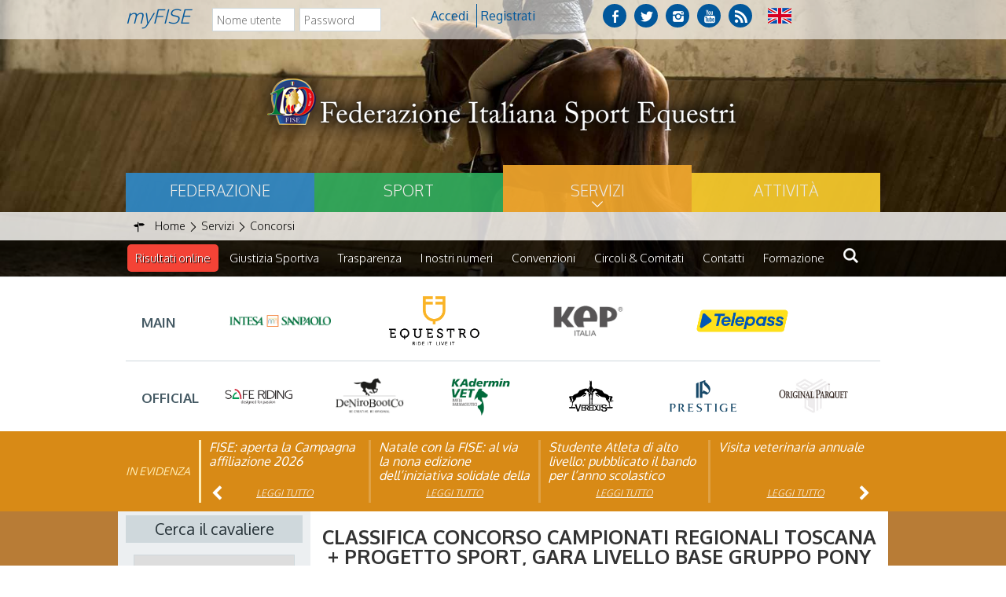

--- FILE ---
content_type: text/html; charset=utf-8
request_url: https://www.fise.it/servizi/concorsi/classifica-salto-ostacoli.html?concorso=00006598&gara=124
body_size: 7612
content:





<!DOCTYPE html>
<!--[if lt IE 9]>
<html class="lt-ie9">
<![endif]-->
<!--[if (gte IE 9)|!(IE)]><!-->
<!--html class="gte-ie9"-->
<html>
<!--<![endif]-->
<head>
		<base href="https://www.fise.it/servizi/concorsi/classifica-salto-ostacoli.html" />
	<meta http-equiv="content-type" content="text/html; charset=utf-8" />
	<meta name="keywords" content="sport, equestri, federazione, italiana, completo
salto, ostacoli, dressage
paralimpica, attacchi, endurance, reining, volteggio, equitazione, horseball, polo, club" />
	<meta name="description" content="Il sito ufficiale della Federazione Italiana Sport Equestri – FISE, con  tutte le news aggiornate, il programma degli eventi, documenti, foto e video" />
	<meta name="generator" content="Joomla! - Open Source Content Management" />
	<title>Classifica Salto Ostacoli</title>
	<link href="/templates/hydra/favicon.ico" rel="shortcut icon" type="image/vnd.microsoft.icon" />

<meta name="viewport" content="width=device-width, initial-scale=1.0" />
<meta name="google-site-verification" content="EyEus7pv4kfcvtn9-ccE3G_liy3vTtBk3bAhWw2fYXk" />
<link rel="shortcut icon" type="image/x-icon" href="/templates/hydra/favicon.ico" />
<!-- iPhone standard bookmark icon (57x57px) home screen -->
<link rel="apple-touch-icon" href="/templates/hydra/icon.png" />
<!-- iPhone Retina display icon (114x114px) home screen -->
<link rel="apple-touch-icon" href="/templates/hydra/icon@2x.png" sizes="114x114" />
<!-- Google Fonts -->
    <link href='https://fonts.googleapis.com/css?family=Oxygen:400,300,700' rel='stylesheet' type='text/css'>
<!-- template css -->
<link rel="stylesheet" href="/templates/hydra/stylesheets/app.css" type="text/css" />


<!--[if lt IE 9]>
    <script type="text/javascript" src="/templates/hydra/js/vendor/html5shiv.js"></script>
    <script type="text/javascript" src="/templates/hydra/js/vendor/respond.js"></script>
    <script type="text/javascript" src="/templates/hydra/js/vendor/nwmatcher.js"></script>    
    <script type="text/javascript" src="/templates/hydra/js/vendor/selectivizr.js"></script>
    <script type="text/javascript" src="/templates/hydra/js/vendor/PIE.js"></script>
<![endif]-->
<!-- template js -->
<!--script id='player_embed' src='//player.cloud.wowza.com/hosted/q5vyjzjb/wowza.js' type='text/javascript'></script-->
<!--<script data-main="/templates/hydra/js/app" src="/templates/hydra/js/require.js" async></script>-->
<script src="/templates/hydra/js/app.min.js"></script>
<script src="/media/com_acymailing/js/jquery/jquery-1.9.1.min.js"></script>
<script src="/templates/hydra/js/svi.js"></script>
<!--
<script src="/templates/hydra/js/vendor/player.js"></script>
<script src="/templates/hydra/js/vendor/videojs-contrib-hls.js"></script>
-->

<!-- Matomo -->
<script>
  var _paq = window._paq = window._paq || [];
  /* tracker methods like "setCustomDimension" should be called before "trackPageView" */
  _paq.push(['trackPageView']);
  _paq.push(['enableLinkTracking']);
  (function() {
    var u="https://matomoweb.coninet.it/";
    _paq.push(['setTrackerUrl', u+'matomo.php']);
    _paq.push(['setSiteId', '99']);
    var d=document, g=d.createElement('script'), s=d.getElementsByTagName('script')[0];
    g.async=true; g.src=u+'matomo.js'; s.parentNode.insertBefore(g,s);
  })();
</script>
<!-- End Matomo Code -->
</head>


<body class=" it-it  servizi concorsi classifica-salto-ostacoli" data-templatetype="0"  >
<div id="dcxgegcxSmEzFm7iULmLbFJfnHCl1OmpkDZWF6sRAMI4"></div><script src="https://mktdplp102cdn.azureedge.net/public/latest/js/ws-tracking.js?v=1.84.2007"></script><div class="d365-mkt-config" style="display:none" data-website-id="cxgegcxSmEzFm7iULmLbFJfnHCl1OmpkDZWF6sRAMI4" data-hostname="692a0d3abccb490d8335ea72b451d0a2.svc.dynamics.com"></div>   
<!-- standard or onepage without assigned class -->
        <!-- Load Standard Template Positions -->
        <!-- Privacy -->
<!-- wrap -->

<!-- Fixed -->




<!-- Splash AND Skin -->
        
        
        <!-- Toolbar -->
        
                        <!-- wrap -->
            <div id="toolbar-wrapper" data-grid="wrapper">
                              <section id="toolbar" data-grid="wrap">
                                                        
                                    <div class="module-login">
            
                                                <h3> myFISE</h3>
                                <form action="https://www.fise.it/servizi/concorsi/classifica-salto-ostacoli.html?concorso=00006598&amp;gara=124" method="post" id="login-form" class="form-inline">
		<div class="userdata">
		<div id="form-login-username" class="control-group">
			<div class="controls">
									<div class="input-prepend">
						<!--<span class="add-on">
							<span class="icon-user hasTooltip" title="Nome utente"></span>
							<label for="modlgn-username" class="element-invisible">Nome utente</label>
						</span>-->
						<input id="modlgn-username" type="text" name="username" class="input-small" tabindex="0" size="18" placeholder="Nome utente" />
					</div>
							</div>
		</div>
		<div id="form-login-password" class="control-group">
			<div class="controls">
									<div class="input-prepend">
						<!--<span class="add-on">
							<span class="icon-lock hasTooltip" title="Password">
							</span>
								<label for="modlgn-passwd" class="element-invisible">Password							</label>
						</span>-->
						<input id="modlgn-passwd" type="password" name="password" class="input-small" tabindex="0" size="18" placeholder="Password" />
					</div>
							</div>
		</div>
						<div id="form-login-submit" class="control-group">
			<div class="controls">
				<button type="submit" tabindex="0" name="Submit" class="btn btn-primary">Accedi</button>
			</div>
		</div>
					<ul class="unstyled">
							<li>
					<a href="/i-miei-servizi/registrati.html">
					Registrati <span class="icon-arrow-right"></span></a>
				</li>
							<!--<li>
					<a href="/i-miei-servizi/registrati.html?view=remind">
					Nome utente dimenticato?</a>
				</li>
				<li>
					<a href="/i-miei-servizi/registrati.html?view=reset">
					Password dimenticata?</a>
				</li>-->
			</ul>
		<input type="hidden" name="option" value="com_users" />
		<input type="hidden" name="task" value="user.login" />
		<input type="hidden" name="return" value="aW5kZXgucGhwP0l0ZW1pZD04NzM=" />
		<input type="hidden" name="3b2ddcc4047de1c904ef227e6f7fe2f7" value="1" />	</div>
	</form>
            
                        
		</div>
	
                                    
                                    <div class="module-social">
            
                                            

<div class="custom-social"  >
	<a href="https://www.facebook.com/officialfise/" target="_blank" class="fb"></a>
<a href="https://twitter.com/Sportequestri" target="_blank" class="tw"></a>
<a href="https://www.instagram.com/sportequestri/" target="_blank" class="ins"></a>
<a href="https://www.youtube.com/user/ufficiostampafise" target="_blank" class="yt"></a>
<a href="/feed-rss.html" target="_blank" class="rss"></a></div>
            
                        
		</div>
	
                                    
                                    <div class="module-lang">
            
                                            

<div class="custom-lang"  >
	<div class="mod-languages-lang"><a href="/english-version.html"> <img title="English (UK)" src="/images/flag/UK-flag.png" alt="UK flag" /> </a></div></div>
            
                        
		</div>
	
                                                            </section>
            </div>
                    
        <!-- Header | Nav -->
        <!-- NO: -->        
            <!-- Header -->
            
                        <!-- wrap -->
            <div id="header-wrapper" data-grid="wrapper">
                <header id="header" data-grid="wrap" data-row="standard">
                                                        
                                    <div class="module-logo">
            
                                            

<div class="custom-logo"  >
	<p><a href="https://www.fise.it/"><img style="display: block; margin-left: auto; margin-right: auto;" src="/templates/hydra/images/fise-logo.png" alt="logo federazione" /></a></p>
<!--p>
	<a href="/?id=189" class="weg"><img src="/templates/hydra/images/logo-weg-header.png" alt="logo weg-header" /></a>
</p--></div>
            
                        
		</div>
	
                                                            </header>
            </div>
        
                <!-- Nav -->
            
                        <!-- wrap -->
            <div id="nav-wrapper" data-grid="wrapper">
                <nav id="nav" data-grid="wrap" data-row="standard">
                                                        
                                    <div class="module-main-menu">
            
                                            <ul class="nav menu">
<li class="item-1057"><a href="/federazione.html" class=" federazione">Federazione</a></li><li class="item-1058"><a href="/sport.html" class=" sport">Sport</a></li><li class="item-1059 alias-parent-active"><a href="/servizi.html" class=" servizi">Servizi</a></li><li class="item-1060"><a href="/attivita-federazione.html" class=" attivita">Attività</a></li></ul>
            
                        
		</div>
	
                                                            </nav>
            </div>
        
            
        <!-- Breadcrumb -->
        

                        <!-- wrap -->
            <div id="breadcrumb-wrapper" data-grid="wrapper">
                <section id="breadcrumb" data-grid="wrap">
                                                        
                                    <div class="module">
            
                                            
<ul itemscope itemtype="http://schema.org/BreadcrumbList" class="breadcrumb">
			<li class="active">
			<span class="divider icon-location"></span>
		</li>
	
				<li itemprop="itemListElement" itemscope itemtype="http://schema.org/ListItem">
									<a itemprop="item" href="/" class="pathway">
						<span itemprop="name">
							Home						</span>
					</a>
				
									<span class="divider">
						<img src="/media/system/images/arrow.png" alt="" />					</span>
								<meta itemprop="position" content="1">
			</li>
					<li itemprop="itemListElement" itemscope itemtype="http://schema.org/ListItem">
									<a itemprop="item" href="/servizi.html" class="pathway">
						<span itemprop="name">
							Servizi						</span>
					</a>
				
									<span class="divider">
						<img src="/media/system/images/arrow.png" alt="" />					</span>
								<meta itemprop="position" content="2">
			</li>
					<li itemprop="itemListElement" itemscope itemtype="http://schema.org/ListItem">
									<a itemprop="item" href="/servizi/concorsi.html" class="pathway">
						<span itemprop="name">
							Concorsi						</span>
					</a>
				
								<meta itemprop="position" content="3">
			</li>
		</ul>
            
                        
		</div>
	
                                                            </section>
            </div>
        
    
        <!-- Sponsor-top -->
        

        <!-- Top-a -->
        
                        <!-- wrap -->
            <div id="top-a-wrapper" data-grid="wrapper">
                <section id="top-a" data-grid="wrap">
                                                        
                                    <div class="module-mobileMenuIcon ">
            
                                            
<div id="menu-171" class="hamburger" data-mod="hamburger" data-hamburger="mobile"></div>            
                        
		</div>
	
                                    
                                    <div class="module-main-menu-2">
            
                                            
<div data-mod="mixedmenu" data-mobile="drop1" data-desktop="standard" data-mixedmenu-id="menu-171" >


    <ul class="mixedmenu" data-mixedmenu="root"
            >
    <li class="item-1063"><a href="/risultati-live.html" class=" ris-live">Risultati online</a></li><li class="item-486 parent"><a href="/giustizia-sportiva.html" >Giustizia Sportiva</a></li><li class="item-1837"><a href="/federazione/trasparenza.html" >Trasparenza</a></li><li class="item-1551"><a href="/federazione/i-nostri-numeri.html" >I nostri numeri</a></li><li class="item-1651"><a href="/federazione/convenzioni.html" >Convenzioni</a></li><li class="item-1371"><a href="/federazione/circoli-e-comitati/tutti-i-comitati.html" >Circoli &amp; Comitati</a></li><li class="item-2028"><a href="/federazione/contatti-federazione.html" >Contatti</a></li><li class="item-1595"><a href="/attivita-federazione/formazione/news-formazione.html" >Formazione</a></li><li class="item-1144"><a href="/cerca.html" ><img src="/images/search-fise.png" alt="Cerca" /></a></li>    </ul>
    
</div>
            
                        
		</div>
	
                                                            </section>
            </div>
        
            
        <!-- Top-x -->
        
                        <!-- wrap -->
            <div id="top-x-wrapper" data-grid="wrapper">
                <section id="top-x" data-grid="wrap">
                                                        
                                    <div class="module-sponsor-container">
            
                                            

<div class="custom-sponsor-container"  >
	<p>		<div class="moduletable-sponsor">
						

<div class="custom-sponsor"  >
	<div class="prima-riga">
    <div class="elem-sponsor"><span>Main</span> </div>
    <div class="elem-sponsor"><a href="https://www.intesasanpaolo.com" target="_blank" rel="noopener noreferrer"><img src="/images/banners/2025/main/Sanpaolo.png" alt="Logo San Paolo" /></a></div> 
    <div class="elem-sponsor"><a href="https://equestro.com/it-it" target="_blank" rel="noopener noreferrer"><img src="/images/banners/2025/main/Equestro.png" alt="Logo Equestro" /></a></div>
    <div class="elem-sponsor"><a href="https://www.kepitalia.com" target="_blank" rel="noopener noreferrer"><img src="/images/banners/2025/main/Kep.jpg" alt="Logo Kep" /></a></div>
    <div class="elem-sponsor"><a href="https://landing.telepass.com/fise " target="_blank" rel="noopener noreferrer"><img src="/images/banners/2025/main/TelePass.png" alt="Logo Telepass" /></a></div> 

    
</div>

<div class="seconda-riga" style="text-align: left;">
    <div class="elem-sponsor"><span>Official</span></div> 
    <div class="elem-sponsor"><a href="http://www.saferiding.it" target="_blank" rel="noopener noreferrer"><img src="/images/banners/2025/official/Saferiding.png" alt="Logo Saferiding" /></a></div> 
    <!--div class="elem-sponsor"><a href="http://rideup.it" target="_blank" rel="noopener noreferrer"><img src="/images/banners/2025/official/RideUP.jpg" alt="Logo RideUp" /></a></div--> 
    <div class="elem-sponsor"><a href="https://denirobootco.it" target="_blank" rel="noopener noreferrer"><img src="/images/banners/2025/official/DeniroBootCo.png" alt="Logo DeNiroBootCo" /></a></div>
    <div class="elem-sponsor"><a href="https://www.paviafarmaceutici.it" target="_blank" rel="noopener noreferrer"><img src="/images/banners/2025/official/Kadermin-vet.png" alt="Logo Kadermin Vet" /></a></div>
    <div class="elem-sponsor"><a href="https://www.veredus.com" target="_blank" rel="noopener noreferrer"><img src="/images/banners/2025/official/Veredus.png" alt="Logo Verudus" /></a></div>
    <div class="elem-sponsor"><a href="https://www.prestigeitalia.com/" target="_blank" rel="noopener noreferrer"><img src="/images/banners/2025/official/Logo-Prestige.png" alt="Logo Prestige" /></a></div>

<div class="elem-sponsor"><a href="https://originalparquet.com/" target="_blank" rel="noopener noreferrer"><img src="/images/banners/2025/official/Logo-Original-Parquet.jpg" alt="Logo Original Parquet" /></a></div>


</div>
</div>
		</div>
	</p></div>
            
                        
		</div>
	
                                                            </section>
            </div>
        
    
        <!-- Top-b -->
        
                        <!-- wrap -->
            <div id="top-b-wrapper" data-grid="wrapper">
                <section id="top-b" data-grid="wrap">
                                                        
                                    <div class="module-pp-hp-2 sopra">
            
                                                <h3> In evidenza</h3>
                                    <div class="ppslider" data-mod="ppslider" data-ppslidertype="slide" data-ppsliders="1" data-ppsliderm="2" data-ppsliderl="4">
        <div data-ppslider="left"></div>
    <article   data-pp-slider="slide"  class="orizzontale" ><div class="pp-article-wrapper">			

				
					


	<header class="pp-header">
	<h4 class="pp-secondary-title">
	<a  title="FISE: aperta la Campagna affiliazione 2026" href="/federazione/news-la-federazione/archivio-news-la-federazione/21639-fise-aperta-la-campagna-affiliazione-2026.html">FISE: aperta la Campagna affiliazione 2026</a>	</h4>
	</header>
		
<div class="pp-secondary-links">
            </div>
	<a  class="npp_readmore" href="/federazione/news-la-federazione/archivio-news-la-federazione/21639-fise-aperta-la-campagna-affiliazione-2026.html">Leggi tutto</a></div></article><article   data-pp-slider="slide"  class="orizzontale" ><div class="pp-article-wrapper">			

				
					


	<header class="pp-header">
	<h4 class="pp-secondary-title">
	<a  title="Natale con la FISE: al via la nona edizione dell&rsquo;iniziativa solidale della Federazione Italiana Sport Equestri" href="/federazione/news-la-federazione/archivio-news-la-federazione/21611-natale-con-la-fise-al-via-la-nona-edizione-dell’iniziativa-solidale-della-federazione-italiana-sport-equestri.html">Natale con la FISE: al via la nona edizione dell’iniziativa solidale della Federazione Italiana Sport Equestri</a>	</h4>
	</header>
		
<div class="pp-secondary-links">
            </div>
	<a  class="npp_readmore" href="/federazione/news-la-federazione/archivio-news-la-federazione/21611-natale-con-la-fise-al-via-la-nona-edizione-dell’iniziativa-solidale-della-federazione-italiana-sport-equestri.html">Leggi tutto</a></div></article><article   data-pp-slider="slide"  class="orizzontale" ><div class="pp-article-wrapper">			

				
					


	<header class="pp-header">
	<h4 class="pp-secondary-title">
	<a  title="Studente Atleta di alto livello: pubblicato il bando per l&rsquo;anno scolastico 2025/2026" href="/federazione/news-la-federazione/archivio-news-la-federazione/21550-studente-atleta-di-alto-livello-pubblicato-il-bando-per-l’anno-scolastico-2025-2026.html">Studente Atleta di alto livello: pubblicato il bando per l’anno scolastico 2025/2026</a>	</h4>
	</header>
		
<div class="pp-secondary-links">
            </div>
	<a  class="npp_readmore" href="/federazione/news-la-federazione/archivio-news-la-federazione/21550-studente-atleta-di-alto-livello-pubblicato-il-bando-per-l’anno-scolastico-2025-2026.html">Leggi tutto</a></div></article><article   data-pp-slider="slide"  class="orizzontale" ><div class="pp-article-wrapper">			

				
					


	<header class="pp-header">
	<h4 class="pp-secondary-title">
	<a  title="Visita veterinaria annuale" href="/federazione/news-la-federazione/archivio-news-la-federazione/21423-visita-veterinaria-annuale%20.html">Visita veterinaria annuale</a>	</h4>
	</header>
		
<div class="pp-secondary-links">
            </div>
	<a  class="npp_readmore" href="/federazione/news-la-federazione/archivio-news-la-federazione/21423-visita-veterinaria-annuale%20.html">Leggi tutto</a></div></article><article   data-pp-slider="slide"  class="orizzontale" ><div class="pp-article-wrapper">			

				
					


	<header class="pp-header">
	<h4 class="pp-secondary-title">
	<a  title="Dipartimento per lo Sport: stanziato &ldquo;Fondo dote per la famiglia&rdquo;" href="/federazione/news-la-federazione/archivio-news-la-federazione/21251-dipartimento-per-lo-sport-stanziato-“fondo-dote-per-la-famiglia”.html">Dipartimento per lo Sport: stanziato “Fondo dote per la famiglia”</a>	</h4>
	</header>
		
<div class="pp-secondary-links">
            </div>
	<a  class="npp_readmore" href="/federazione/news-la-federazione/archivio-news-la-federazione/21251-dipartimento-per-lo-sport-stanziato-“fondo-dote-per-la-famiglia”.html">Leggi tutto</a></div></article><article   data-pp-slider="slide"  class="orizzontale" ><div class="pp-article-wrapper">			

				
					


	<header class="pp-header">
	<h4 class="pp-secondary-title">
	<a  title="Linee Guida per la cura del Cavallo Atleta in condizioni di caldo estremo" href="/attivita-federazione/veterinaria/news-veterinaria/archivio-news-veterinaria/21168-linee-guida-per-la-cura-del-cavallo-atleta-in-condizioni-di-caldo-estremo%20.html">Linee Guida per la cura del Cavallo Atleta in condizioni di caldo estremo</a>	</h4>
	</header>
		
<div class="pp-secondary-links">
            </div>
	<a  class="npp_readmore" href="/attivita-federazione/veterinaria/news-veterinaria/archivio-news-veterinaria/21168-linee-guida-per-la-cura-del-cavallo-atleta-in-condizioni-di-caldo-estremo%20.html">Leggi tutto</a></div></article><article   data-pp-slider="slide"  class="orizzontale" ><div class="pp-article-wrapper">			

				
					


	<header class="pp-header">
	<h4 class="pp-secondary-title">
	<a  title="Nasce il canale WhattsApp ufficiale della Federazione Italiana Sport Equestri" href="/federazione/news-la-federazione/archivio-news-la-federazione/21157-nasce-il-canale-whattsapp-ufficiale-della-federazione-italiana-sport-equestri.html">Nasce il canale WhattsApp ufficiale della Federazione Italiana Sport Equestri</a>	</h4>
	</header>
		
<div class="pp-secondary-links">
            </div>
	<a  class="npp_readmore" href="/federazione/news-la-federazione/archivio-news-la-federazione/21157-nasce-il-canale-whattsapp-ufficiale-della-federazione-italiana-sport-equestri.html">Leggi tutto</a></div></article><article   data-pp-slider="slide"  class="orizzontale" ><div class="pp-article-wrapper">			

				
					


	<header class="pp-header">
	<h4 class="pp-secondary-title">
	<a  title="Tassazione premi sportivi: l&rsquo;Agenzia delle Entrate risponde alla Federazione" href="/federazione/news-la-federazione/archivio-news-la-federazione/21155-tassazione-premi-sportivi-l’agenzia-delle-entrate-risponde-alla-federazione.html">Tassazione premi sportivi: l’Agenzia delle Entrate risponde alla Federazione</a>	</h4>
	</header>
		
<div class="pp-secondary-links">
            </div>
	<a  class="npp_readmore" href="/federazione/news-la-federazione/archivio-news-la-federazione/21155-tassazione-premi-sportivi-l’agenzia-delle-entrate-risponde-alla-federazione.html">Leggi tutto</a></div></article>        <div data-ppslider="right"></div>
    </div>
                
                        
		</div>
	
                                                            </section>
            </div>
        
    
        <!-- Top-c -->
        
        
        <!-- Top-d -->
        

        <!-- Sponsor-mid -->
        


        <!-- Message -->
        <div id="message-wrapper" data-grid="wrapper">
    <section id="message" data-grid="wrap">
        <div id="system-message-container">
	</div>

    </section>
</div>        
        <!-- ...MAIN... -->
        <!-- Left + Content + Right -->
                <!-- wrap -->
        <div id="main-wrapper" data-grid="wrapper">
            <main data-grid="wrap">
                <!-- Aside Left -->
                <div id="left-wrapper" data-main="l-c">
                    
    <aside id="left">
                                
                        <div class="module-cerca">
            
                                                <h3> Cerca il cavaliere</h3>
                                <div class="mod-bancadati cercacavaliere">
	<form action="" data-form="mod-cercacavaliere" name="filtri_cavaliere">
		<input type="hidden" name="option" value="com_cvconcorsi" />
		<input type="hidden" name="view" value="cercacavaliere" />		

		<select name="disciplina" id="disciplinacv" >
			<option value="">Seleziona...</option>
			<option value="s">Salto ostacoli</option>
			<option value="d">Dressage</option>
			<option value="c">Completo</option>
			<option value="e">Endurance</option>
		</select>
		<input type="text" id="nome_cavaliere" class="inputbox" name="filter_nome_cavaliere" size="20" maxlength="100"  placeholder="Nome" value=""  />
		<input type="text" id="cognome" class="inputbox" name="filter_cognome" size="20" maxlength="100"  placeholder="Cognome" value=""  />
		<input type="text" id="cavallo" class="inputbox" name="filter_cavallo" size="20" maxlength="100"  placeholder="Cavallo" value=""  />
		<input type="text" id="nfise" class="inputbox" name="filter_nfise" size="20" maxlength="100"  placeholder="Num.FISE" value=""  />
		<input type="text" id="nfei" class="inputbox" name="filter_nfei" size="20" maxlength="100"  placeholder="Num.FEI" value=""  />
		<input type="hidden" id="lettera" class="inputbox" name="filter_lettera" size="20" maxlength="100"   value=""  />
	
		<button type="button" id="submit_buttoncv">
				Cerca			</button>
			<button type="button" id="reset_buttoncv">
				Annulla			</button>
	</form>
</div>
            
                        
		</div>
	
                        
                        <div class="module-cerca">
            
                                                <h3> Cerca il cavallo</h3>
                                <div class="mod-bancadati cercacavallo">
	<form action="" data-form="mod-cercacavallo" name="filtri_cavallo">
		<input type="hidden" name="option" value="com_cvconcorsi" />
    	<input type="hidden" name="view" value="cercacavallo" />

		<select name="disciplina" id="disciplinac" >
			<option value="">Seleziona...</option>
			<option value="s">Salto ostacoli</option>
			<option value="d">Dressage</option>
			<option value="c">Completo</option>
			<option value="e">Endurance</option>
		</select>
		<input type="text" id="nome_cavallo" class="inputbox" name="filter_nome_cavallo" size="20" maxlength="100"  placeholder="Nome" value=""  />
		<select name="filter_anno" class="inputbox" >
				<option value=""> - Seleziona l&apos;anno - </option>
				<option value="1990" >1990</option>\n<option value="1991" >1991</option>\n<option value="1992" >1992</option>\n<option value="1993" >1993</option>\n<option value="1994" >1994</option>\n<option value="1995" >1995</option>\n<option value="1996" >1996</option>\n<option value="1997" >1997</option>\n<option value="1998" >1998</option>\n<option value="1999" >1999</option>\n<option value="2000" >2000</option>\n<option value="2001" >2001</option>\n<option value="2002" >2002</option>\n<option value="2003" >2003</option>\n<option value="2004" >2004</option>\n<option value="2005" >2005</option>\n<option value="2006" >2006</option>\n<option value="2007" >2007</option>\n<option value="2008" >2008</option>\n<option value="2009" >2009</option>\n<option value="2010" >2010</option>\n<option value="2011" >2011</option>\n<option value="2012" >2012</option>\n<option value="2013" >2013</option>\n<option value="2014" >2014</option>\n<option value="2015" >2015</option>\n<option value="2016" >2016</option>\n<option value="2017" >2017</option>\n<option value="2018" >2018</option>\n<option value="2019" >2019</option>\n<option value="2020" >2020</option>\n<option value="2021" >2021</option>\n<option value="2022" >2022</option>\n<option value="2023" >2023</option>\n<option value="2024" >2024</option>\n<option value="2025" >2025</option>\n		</select>
		<input type="text" id="naz" name="filter_naz" value="" placeholder="Seleziona la nazione"/>
		<input type="text" id="cavaliere" class="inputbox" name="filter_cavaliere" size="20" maxlength="100"  placeholder="Cavaliere" value=""  />
		<input type="text" id="nfise" class="inputbox" name="filter_nfise" size="20" maxlength="100"  placeholder="Num.FISE" value=""  />
		<input type="text" id="nfei" class="inputbox" name="filter_nfei" size="20" maxlength="100"  placeholder="Num.FEI" value=""  />
		<input type="hidden" id="lettera" class="inputbox" name="filter_lettera" size="20" maxlength="100"   value=""  />
	
			<button type="button" id="submit_buttonc">
				Cerca			</button>
			<button type="button" id="reset_buttonc">
				Annulla			</button>
	</form>
</div>            
                        
		</div>
	
                        </aside>
                </div>


                <div id="content" data-main="c-l">
                    <!-- Main-top -->
                    
                    <!-- Component -->
                        <section id="component">
        <div class="cv_concorsi">

<p class="titolo">Classifica concorso <b>CAMPIONATI REGIONALI TOSCANA + PROGETTO SPORT</b>, gara <b>LIVELLO BASE GRUPPO PONY 90 TEMPO VENERDI</b> </p><table class="banca">
 	<tr><th>Pos.</th>
					<th>Cognome Nome</th>
					<th>Cavallo</th>
					<th>Pen.</th>
					<th>P.T.</th>
					<th>Tempo</th>
					<th>Pun.</th>
					<th>Mont.</th> </tr>
  	<tr>		
				<td  >1</td>				
				<td>TAURINI GIADA</td>
				<td>HAIRY MOLLY</td>
				<td  >0</td>
				<td  ></td>
				<td>60.54</td>
				<td>0</td>
				<td>0</td>
				</tr></table>

	<div class="pagination">
		<p class="counter">			
				</p>
			</div>
</div>


    </section>
                    <!-- Main-mid -->
                    
                    <!-- Main-bottom -->
                    
                </div>
            </main>
        </div>
    



<!-- Content + Right -->

        <!-- Bottom-a -->
        
                        <!-- wrap -->
            <div id="bottom-a-wrapper" data-grid="wrapper">
                <section id="bottom-a" data-grid="wrap">
                                                        
                                    <div class="module-sponsor-HP">
            
                                            

<div class="custom-sponsor-HP"  >
	<div data-equalize="container" data-equalize-start="m">
<div data-equalize="item"><span>Media Partner</span><br /> <a href="https://www.cavallomagazine.it/" target="_blank" rel="noopener noreferrer"><img src="/images/banners/2025/media/CavalloMagazine.png" alt="Cavallo Magazine" /></a> <a href="/images/Equestrian_Time__21.pdf" target="_blank" rel="noreferrer"><img src="/images/banners/2025/media/Equestrian.png" alt="Equestrian Time" /></a> <a href="https://www.rds.it/" target="_blank" rel="noopener noreferrer"><img src="/images/banners/2025/media/RDS.png" alt="RDS" /></a> <a href="https://www.youtube.com/c/UnireTv" target="_blank" rel="noopener noreferrer"><img src="/images/banners/2025/media/EquTV.png" alt="EquTV" /></a></div>
<div style="height: 115px;" data-equalize="item"><span>Charity</span>
<p>&nbsp;</p>
<a href="https://operationsmile.it/" target="_blank" rel="noopener noreferrer"><img src="/images/banners/2025/charity/operation-smile.png" alt="Operation Smile" width="1634" height="382" /></a></div>
<p class="quarta-riga"><span>Supplier</span> <a href="http://www.goldspan-italia.com/" target="_blank" rel="noopener noreferrer"><img src="/images/banners/2025/supplier/Goldspan.jpg" alt="Gold Span" width="95" height="89" /></a> <a href="https://www.avantea.it/" target="_blank" rel="noopener noreferrer"><img src="/images/banners/2025/supplier/Avantea-new.png" alt="Avantea" width="400" height="255" /></a> <a href="https://www.bertonrimorchi.com/" target="_blank" rel="noopener noreferrer"><img src="/images/banners/2025/supplier/Berton.png" alt="Logo Berton Rimorchi" width="480" height="480" /></a> <a href="https://www.horsenutrition.it/it/" target="_blank" rel="noopener noreferrer"><img src="/images/banners/2025/supplier/horse-nutrition.png" alt="Horse Nutrition" width="400" height="255" /></a> <a href="https://www.iaiaoh.it/?srsltid=AfmBOorOn3HC76uMzKX8GyEhGYCKqeGwa1733BRESpvIZcx60jBcfBI2" target="_blank" rel="noopener noreferrer"><img src="/images/banners/2025/supplier/iaiaoh.png" alt="iAiAOH" width="480" height="480" /></a> <a href="https://vigneulcosmetics.com/" target="_blank" rel="noopener noreferrer"><img src="/images/banners/2025/supplier/logo-Vigneul-f.png" alt="Logo Vigneul Cosmetics" width="400" height="255" /></a></p>
</div></div>
            
                        
		</div>
	
                                                            </section>
            </div>
        
    
        <!-- Bottom-b -->
        

        <!-- Bottom-c -->
        
        
        <!-- Bottom-d -->
        

        <!-- Sponsor-bottom -->
        
                        <!-- wrap -->
            <div id="sponsor-bottom-wrapper" data-grid="wrapper">
                <section id="sponsor-bottom" data-grid="wrap">
                                                        
                                    <div class="module-sponsor-container">
            
                                            

<div class="custom-sponsor-container"  >
	<p>		<div class="moduletable-sponsor">
						

<div class="custom-sponsor"  >
	<div class="prima-riga">
    <div class="elem-sponsor"><span>Main</span> </div>
    <div class="elem-sponsor"><a href="https://www.intesasanpaolo.com" target="_blank" rel="noopener noreferrer"><img src="/images/banners/2025/main/Sanpaolo.png" alt="Logo San Paolo" /></a></div> 
    <div class="elem-sponsor"><a href="https://equestro.com/it-it" target="_blank" rel="noopener noreferrer"><img src="/images/banners/2025/main/Equestro.png" alt="Logo Equestro" /></a></div>
    <div class="elem-sponsor"><a href="https://www.kepitalia.com" target="_blank" rel="noopener noreferrer"><img src="/images/banners/2025/main/Kep.jpg" alt="Logo Kep" /></a></div>
    <div class="elem-sponsor"><a href="https://landing.telepass.com/fise " target="_blank" rel="noopener noreferrer"><img src="/images/banners/2025/main/TelePass.png" alt="Logo Telepass" /></a></div> 

    
</div>

<div class="seconda-riga" style="text-align: left;">
    <div class="elem-sponsor"><span>Official</span></div> 
    <div class="elem-sponsor"><a href="http://www.saferiding.it" target="_blank" rel="noopener noreferrer"><img src="/images/banners/2025/official/Saferiding.png" alt="Logo Saferiding" /></a></div> 
    <!--div class="elem-sponsor"><a href="http://rideup.it" target="_blank" rel="noopener noreferrer"><img src="/images/banners/2025/official/RideUP.jpg" alt="Logo RideUp" /></a></div--> 
    <div class="elem-sponsor"><a href="https://denirobootco.it" target="_blank" rel="noopener noreferrer"><img src="/images/banners/2025/official/DeniroBootCo.png" alt="Logo DeNiroBootCo" /></a></div>
    <div class="elem-sponsor"><a href="https://www.paviafarmaceutici.it" target="_blank" rel="noopener noreferrer"><img src="/images/banners/2025/official/Kadermin-vet.png" alt="Logo Kadermin Vet" /></a></div>
    <div class="elem-sponsor"><a href="https://www.veredus.com" target="_blank" rel="noopener noreferrer"><img src="/images/banners/2025/official/Veredus.png" alt="Logo Verudus" /></a></div>
    <div class="elem-sponsor"><a href="https://www.prestigeitalia.com/" target="_blank" rel="noopener noreferrer"><img src="/images/banners/2025/official/Logo-Prestige.png" alt="Logo Prestige" /></a></div>

<div class="elem-sponsor"><a href="https://originalparquet.com/" target="_blank" rel="noopener noreferrer"><img src="/images/banners/2025/official/Logo-Original-Parquet.jpg" alt="Logo Original Parquet" /></a></div>


</div>
</div>
		</div>
	</p></div>
            
                        
		</div>
	
                                                            </section>
            </div>
        
    
        <!-- Footer -->
        

                        <!-- wrap -->
            <div id="footer-wrapper" data-grid="wrapper">
                <footer id="footer" data-grid="wrap">
                                                        
                                    <div class="module-sponsor-footer">
            
                                            

<div class="custom-sponsor-footer"  >
	<div class="img-container"><a href="http://www.coni.it/" target="_blank" rel="noopener"><img src="/templates/hydra/images/logo-fed.png" alt="" /></a> <a href="http://www.comitatoparalimpico.it/" target="_blank" rel="noopener"><img src="/images/banners/2023/FSNP_CIP.png" alt="" /></a> <!--a href="http://www.comitatoparalimpico.it/" target="_blank" rel="noopener"><img src="/templates/hydra/images/CIP-orizzontale-NEGATIVO.png" alt="" /></a--> <a href="http://www.fei.org/" target="_blank" rel="noopener"><img src="/templates/hydra/images/fei-logo.png" alt="" /></a> <a href="http://www.euroequestrian.eu/" target="_blank" rel="noopener"><img src="/images/banners/EuroEquestrian.png" alt="" /></a> <a href="http://www.fihb-horseball.org/" target="_blank" rel="noopener"><img src="/templates/hydra/images/fihb-logo.png" alt="" /></a> <a href="http://www.fippolo.com/" target="_blank" rel="noopener"><img src="/templates/hydra/images/LOGO-Federation-International-Polo.png" alt="" /></a></div></div>
            
                        
		</div>
	
                                    
                                    <div class="module-footer-info">
            
                                            

<div class="custom-footer-info"  >
	<!--div class="img-container">


<a href="http://www.http//www.coni.it/" target="_blank"><img src="/templates/hydra/images/logo-fed.png" /></a>
<a href="http://www.http//www.comitatoparalimpico.it/" target="_blank"><img src="/templates/hydra/images/CIP-orizzontale-NEGATIVO.png" alt="" /></a></div-->
<h4>Federazione Italiana</h4>
<h4>Sport Equestri</h4>
<p>Viale Tiziano 74 - 00196 Roma</p>
<p>P.I. 02151981004</p>
<p>C.F. 97015720580</p>
<p><a href="/federazione/contatti-federazione.html" target="_blank" rel="noopener">CONTATTI</a></p></div>
            
                        
		</div>
	
                                    
                                    <div class="module-menu">
            
                                            <ul class="nav menu">
<li class="item-2238"><a href="/federazione/whistleblowing.html" target="_blank">Whistleblowing</a></li><li class="item-1131"><a href="/mappa-del-sito-new.html" >Mappa del sito</a></li><li class="item-544"><a href="https://login.microsoftonline.com/login.srf?wa=wsignin1.0&amp;rpsnv=4&amp;ct=1452868840&amp;rver=6.6.6556.0&amp;wp=MBI_SSL&amp;wreply=https%3a%2f%2foutlook.office365.com%2fowa%2f&amp;id=260563&amp;CBCXT=out&amp;msafed=0" target="_blank">Webmail</a></li><li class="item-1836"><a href="/archivio-news.html" >Archivio News</a></li><li class="item-2053"><a href="https://crp2g.fise.it/fise.crp2g" target="_blank">Gestionale contabilità</a></li><li class="item-2242"><a href="/privacy-policy.html" >Privacy Policy</a></li><li class="item-2243"><a href="/cookie-policy.html" >Cookie Policy</a></li><li class="item-2275"><a href="/servizi/aree-riservate.html" >Aree riservate</a></li><li class="item-2276"><a href="/servizi/area-download.html" >Area download</a></li></ul>
            
                        
		</div>
	
                                    
                                    <div class="module-menuBlocchi">
            
                                            <ul class="nav menu">
<li class="item-1057"><a href="/federazione.html" class=" federazione">Federazione</a></li><li class="item-1058"><a href="/sport.html" class=" sport">Sport</a></li><li class="item-1059 alias-parent-active"><a href="/servizi.html" class=" servizi">Servizi</a></li><li class="item-1060"><a href="/attivita-federazione.html" class=" attivita">Attività</a></li></ul>
            
                        
		</div>
	
                                                            </footer>
            </div>
        
    
    

    
<!-- chiusura div contenitore del sito necessario per abilitare Splash e Skin (se attivate) -->
       

</body>
</html>

--- FILE ---
content_type: text/html
request_url: https://content.googleapis.com/static/proxy.html?usegapi=1&jsh=m%3B%2F_%2Fscs%2Fabc-static%2F_%2Fjs%2Fk%3Dgapi.lb.en.H0R5hnEJFgQ.O%2Fd%3D1%2Frs%3DAHpOoo9sMW3biwZqLR-weMeFfAeYoZsLKA%2Fm%3D__features__
body_size: -186
content:
<!DOCTYPE html>
<html>
<head>
<title></title>
<meta http-equiv="X-UA-Compatible" content="IE=edge" />
<script nonce="NScmMT5NYDxldxj_M4RxjQ">
  window['startup'] = function() {
    googleapis.server.init();
  };
</script>
<script src="https://apis.google.com/js/googleapis.proxy.js?onload=startup" async defer nonce="NScmMT5NYDxldxj_M4RxjQ"></script>
</head>
<body>
</body>
</html>


--- FILE ---
content_type: text/css
request_url: https://www.fise.it/templates/hydra/stylesheets/app.css
body_size: 55054
content:
@charset "UTF-8";/*! normalize.css v3.0.1 | MIT License | git.io/normalize */html{font-family:sans-serif;-ms-text-size-adjust:100%;-webkit-text-size-adjust:100%}body{margin:0}article,aside,details,figcaption,figure,footer,header,hgroup,main,nav,section,summary{display:block}audio,canvas,progress,video{display:inline-block;vertical-align:baseline}audio:not([controls]){display:none;height:0}[hidden],template{display:none}a{background:transparent}a:active,a:hover{outline:0}abbr[title]{border-bottom:1px dotted}b,strong{font-weight:bold}dfn{font-style:italic}h1{font-size:2em;margin:0.67em 0}mark{background:#ff0;color:#000}small{font-size:80%}sub,sup{font-size:75%;line-height:0;position:relative;vertical-align:baseline}sup{top:-0.5em}sub{bottom:-0.25em}img{border:0}svg:not(:root){overflow:hidden}figure{margin:1em 40px}hr{-moz-box-sizing:content-box;box-sizing:content-box;height:0}pre{overflow:auto}code,kbd,pre,samp{font-family:monospace, monospace;font-size:1em}button,input,optgroup,select,textarea{color:inherit;font:inherit;margin:0}button{overflow:visible}button,select{text-transform:none}button,html input[type="button"],input[type="reset"],input[type="submit"]{-webkit-appearance:button;cursor:pointer}button[disabled],html input[disabled]{cursor:default}button::-moz-focus-inner,input::-moz-focus-inner{border:0;padding:0}input{line-height:normal}input[type="checkbox"],input[type="radio"]{box-sizing:border-box;padding:0}input[type="number"]::-webkit-inner-spin-button,input[type="number"]::-webkit-outer-spin-button{height:auto}input[type="search"]{-webkit-appearance:textfield;-moz-box-sizing:content-box;-webkit-box-sizing:content-box;box-sizing:content-box}input[type="search"]::-webkit-search-cancel-button,input[type="search"]::-webkit-search-decoration{-webkit-appearance:none}fieldset{border:1px solid #c0c0c0;margin:0 2px;padding:0.35em 0.625em 0.75em}legend{border:0;padding:0}textarea{overflow:auto}optgroup{font-weight:bold}table{border-collapse:collapse;border-spacing:0}td,th{padding:0}@font-face{font-family:"icon-fonts";src:url('fonts/icon-fonts.eot');src:url('fonts/icon-fonts.eot?#iefix') format("embedded-opentype"),url('fonts/icon-fonts.woff') format("woff"),url('fonts/icon-fonts.ttf') format("truetype"),url('fonts/icon-fonts.svg#icon-fonts') format("svg");font-weight:normal;font-style:normal}[data-grid="wrapper"]{width:100% !important}[data-grid="wrap"]{max-width:320px !important;margin:0 auto}@media only screen and (min-width: 375px){[data-grid="wrap"]{max-width:375px !important}}@media only screen and (min-width: 414px){[data-grid="wrap"]{max-width:414px !important}}@media only screen and (min-width: 768px){[data-grid="wrap"]{max-width:768px !important}}@media only screen and (min-width: 1024px){[data-grid="wrap"]{max-width:980px !important}}@media only screen and (min-width: 1440px){[data-grid="wrap"]{max-width:1140px !important}}@media only screen and (min-width: 1920px){[data-grid="wrap"]{max-width:1440px !important}}body[data-grid="mixed"] [data-grid="wrap"]{max-width:100% !important}[data-grid="full"]{max-width:100% !important}section#skin,section#toolbar,header#header[data-row="standard"],nav#nav[data-row="standard"],div#headernav,section#breadcrumb,section#sponsor-top,section#top-a,section#top-x,section#top-b,section#top-c,section#top-d,section#top-1,section#top-2,section#top-3,section#top-4,section#top-5,section#top-6,section#top-7,section#top-8,section#top-9,section#top-10,section#sponsor-mid,section#message,main,section#component,div#main-1,div#main-2,div#main-3,div#main-4,div#main-5,div#main-6,div#main-7,div#main-8,div#main-9,div#main-10,section#bottom-a,section#bottom-b,section#bottom-c,section#bottom-d,section#bottom-1,section#bottom-2,section#bottom-3,section#bottom-4,section#bottom-5,section#bottom-6,section#bottom-7,section#bottom-8,section#bottom-9,section#bottom-10,section#sponsor-bottom,footer#footer,section#privacy{width:100%;margin-left:auto;margin-right:auto;margin-top:0;margin-bottom:0;max-width:100%}section#skin:before,section#skin:after,section#toolbar:before,section#toolbar:after,header#header[data-row="standard"]:before,header#header[data-row="standard"]:after,nav#nav[data-row="standard"]:before,nav#nav[data-row="standard"]:after,div#headernav:before,div#headernav:after,section#breadcrumb:before,section#breadcrumb:after,section#sponsor-top:before,section#sponsor-top:after,section#top-a:before,section#top-a:after,section#top-x:before,section#top-x:after,section#top-b:before,section#top-b:after,section#top-c:before,section#top-c:after,section#top-d:before,section#top-d:after,section#top-1:before,section#top-1:after,section#top-2:before,section#top-2:after,section#top-3:before,section#top-3:after,section#top-4:before,section#top-4:after,section#top-5:before,section#top-5:after,section#top-6:before,section#top-6:after,section#top-7:before,section#top-7:after,section#top-8:before,section#top-8:after,section#top-9:before,section#top-9:after,section#top-10:before,section#top-10:after,section#sponsor-mid:before,section#sponsor-mid:after,section#message:before,section#message:after,main:before,main:after,section#component:before,section#component:after,div#main-1:before,div#main-1:after,div#main-2:before,div#main-2:after,div#main-3:before,div#main-3:after,div#main-4:before,div#main-4:after,div#main-5:before,div#main-5:after,div#main-6:before,div#main-6:after,div#main-7:before,div#main-7:after,div#main-8:before,div#main-8:after,div#main-9:before,div#main-9:after,div#main-10:before,div#main-10:after,section#bottom-a:before,section#bottom-a:after,section#bottom-b:before,section#bottom-b:after,section#bottom-c:before,section#bottom-c:after,section#bottom-d:before,section#bottom-d:after,section#bottom-1:before,section#bottom-1:after,section#bottom-2:before,section#bottom-2:after,section#bottom-3:before,section#bottom-3:after,section#bottom-4:before,section#bottom-4:after,section#bottom-5:before,section#bottom-5:after,section#bottom-6:before,section#bottom-6:after,section#bottom-7:before,section#bottom-7:after,section#bottom-8:before,section#bottom-8:after,section#bottom-9:before,section#bottom-9:after,section#bottom-10:before,section#bottom-10:after,section#sponsor-bottom:before,section#sponsor-bottom:after,footer#footer:before,footer#footer:after,section#privacy:before,section#privacy:after{content:" ";display:table}section#skin:after,section#toolbar:after,header#header[data-row="standard"]:after,nav#nav[data-row="standard"]:after,div#headernav:after,section#breadcrumb:after,section#sponsor-top:after,section#top-a:after,section#top-x:after,section#top-b:after,section#top-c:after,section#top-d:after,section#top-1:after,section#top-2:after,section#top-3:after,section#top-4:after,section#top-5:after,section#top-6:after,section#top-7:after,section#top-8:after,section#top-9:after,section#top-10:after,section#sponsor-mid:after,section#message:after,main:after,section#component:after,div#main-1:after,div#main-2:after,div#main-3:after,div#main-4:after,div#main-5:after,div#main-6:after,div#main-7:after,div#main-8:after,div#main-9:after,div#main-10:after,section#bottom-a:after,section#bottom-b:after,section#bottom-c:after,section#bottom-d:after,section#bottom-1:after,section#bottom-2:after,section#bottom-3:after,section#bottom-4:after,section#bottom-5:after,section#bottom-6:after,section#bottom-7:after,section#bottom-8:after,section#bottom-9:after,section#bottom-10:after,section#sponsor-bottom:after,footer#footer:after,section#privacy:after{clear:both}header#header[data-row="nested"],nav#nav[data-row="nested"],section#main-top,section#main-top-1,section#main-top-2,section#main-top-3,section#main-top-4,section#main-top-5,section#main-top-6,section#main-top-7,section#main-top-8,section#main-top-9,section#main-top-10,section#main-mid,section#main-mid-1,section#main-mid-2,section#main-mid-3,section#main-mid-4,section#main-mid-5,section#main-mid-6,section#main-mid-7,section#main-mid-8,section#main-mid-9,section#main-mid-10,section#main-bottom,section#main-bottom-1,section#main-bottom-2,section#main-bottom-3,section#main-bottom-4,section#main-bottom-5,section#main-bottom-6,section#main-bottom-7,section#main-bottom-8,section#main-bottom-9,section#main-bottom-10,aside#left,aside#left-1,aside#left-2,aside#left-3,aside#left-4,aside#left-5,aside#left-6,aside#left-7,aside#left-8,aside#left-9,aside#left-10,aside#right,aside#right-1,aside#right-2,aside#right-3,aside#right-4,aside#right-5,aside#right-6,aside#right-7,aside#right-8,aside#right-9,aside#right-10{width:auto;margin-left:-10px;margin-right:-10px;margin-top:0;margin-bottom:0;max-width:none}header#header[data-row="nested"]:before,header#header[data-row="nested"]:after,nav#nav[data-row="nested"]:before,nav#nav[data-row="nested"]:after,section#main-top:before,section#main-top:after,section#main-top-1:before,section#main-top-1:after,section#main-top-2:before,section#main-top-2:after,section#main-top-3:before,section#main-top-3:after,section#main-top-4:before,section#main-top-4:after,section#main-top-5:before,section#main-top-5:after,section#main-top-6:before,section#main-top-6:after,section#main-top-7:before,section#main-top-7:after,section#main-top-8:before,section#main-top-8:after,section#main-top-9:before,section#main-top-9:after,section#main-top-10:before,section#main-top-10:after,section#main-mid:before,section#main-mid:after,section#main-mid-1:before,section#main-mid-1:after,section#main-mid-2:before,section#main-mid-2:after,section#main-mid-3:before,section#main-mid-3:after,section#main-mid-4:before,section#main-mid-4:after,section#main-mid-5:before,section#main-mid-5:after,section#main-mid-6:before,section#main-mid-6:after,section#main-mid-7:before,section#main-mid-7:after,section#main-mid-8:before,section#main-mid-8:after,section#main-mid-9:before,section#main-mid-9:after,section#main-mid-10:before,section#main-mid-10:after,section#main-bottom:before,section#main-bottom:after,section#main-bottom-1:before,section#main-bottom-1:after,section#main-bottom-2:before,section#main-bottom-2:after,section#main-bottom-3:before,section#main-bottom-3:after,section#main-bottom-4:before,section#main-bottom-4:after,section#main-bottom-5:before,section#main-bottom-5:after,section#main-bottom-6:before,section#main-bottom-6:after,section#main-bottom-7:before,section#main-bottom-7:after,section#main-bottom-8:before,section#main-bottom-8:after,section#main-bottom-9:before,section#main-bottom-9:after,section#main-bottom-10:before,section#main-bottom-10:after,aside#left:before,aside#left:after,aside#left-1:before,aside#left-1:after,aside#left-2:before,aside#left-2:after,aside#left-3:before,aside#left-3:after,aside#left-4:before,aside#left-4:after,aside#left-5:before,aside#left-5:after,aside#left-6:before,aside#left-6:after,aside#left-7:before,aside#left-7:after,aside#left-8:before,aside#left-8:after,aside#left-9:before,aside#left-9:after,aside#left-10:before,aside#left-10:after,aside#right:before,aside#right:after,aside#right-1:before,aside#right-1:after,aside#right-2:before,aside#right-2:after,aside#right-3:before,aside#right-3:after,aside#right-4:before,aside#right-4:after,aside#right-5:before,aside#right-5:after,aside#right-6:before,aside#right-6:after,aside#right-7:before,aside#right-7:after,aside#right-8:before,aside#right-8:after,aside#right-9:before,aside#right-9:after,aside#right-10:before,aside#right-10:after{content:" ";display:table}header#header[data-row="nested"]:after,nav#nav[data-row="nested"]:after,section#main-top:after,section#main-top-1:after,section#main-top-2:after,section#main-top-3:after,section#main-top-4:after,section#main-top-5:after,section#main-top-6:after,section#main-top-7:after,section#main-top-8:after,section#main-top-9:after,section#main-top-10:after,section#main-mid:after,section#main-mid-1:after,section#main-mid-2:after,section#main-mid-3:after,section#main-mid-4:after,section#main-mid-5:after,section#main-mid-6:after,section#main-mid-7:after,section#main-mid-8:after,section#main-mid-9:after,section#main-mid-10:after,section#main-bottom:after,section#main-bottom-1:after,section#main-bottom-2:after,section#main-bottom-3:after,section#main-bottom-4:after,section#main-bottom-5:after,section#main-bottom-6:after,section#main-bottom-7:after,section#main-bottom-8:after,section#main-bottom-9:after,section#main-bottom-10:after,aside#left:after,aside#left-1:after,aside#left-2:after,aside#left-3:after,aside#left-4:after,aside#left-5:after,aside#left-6:after,aside#left-7:after,aside#left-8:after,aside#left-9:after,aside#left-10:after,aside#right:after,aside#right-1:after,aside#right-2:after,aside#right-3:after,aside#right-4:after,aside#right-5:after,aside#right-6:after,aside#right-7:after,aside#right-8:after,aside#right-9:after,aside#right-10:after{clear:both}div[data-hn="h"]{width:100%;float:left;padding-left:10px;padding-right:10px;@error "Offset must be a number greater then 0 and less then 12. Inserted value: `0`.";}@media only screen and (min-width: 1024px){div[data-hn="h"]{width:33.33333%;float:left;padding-left:10px;padding-right:10px;@error "Offset must be a number greater then 0 and less then 12. Inserted value: `0`.";}}div[data-hn="n"]{width:100%;float:left;padding-left:10px;padding-right:10px;@error "Offset must be a number greater then 0 and less then 12. Inserted value: `0`.";}@media only screen and (min-width: 1024px){div[data-hn="n"]{width:66.66667%;float:left;padding-left:10px;padding-right:10px;@error "Offset must be a number greater then 0 and less then 12. Inserted value: `0`.";}}body.home div[data-main="l-rc"]{width:100%;float:left;padding-left:10px;padding-right:10px;@error "Offset must be a number greater then 0 and less then 12. Inserted value: `0`.";}@media only screen and (min-width: 1024px){body.home div[data-main="l-rc"]{width:25%;float:left;padding-left:10px;padding-right:10px;@error "Offset must be a number greater then 0 and less then 12. Inserted value: `0`.";}}body.home div[data-main="r-lc"]{width:100%;float:left;padding-left:10px;padding-right:10px;@error "Offset must be a number greater then 0 and less then 12. Inserted value: `0`.";}@media only screen and (min-width: 1024px){body.home div[data-main="r-lc"]{width:25%;float:left;padding-left:10px;padding-right:10px;@error "Offset must be a number greater then 0 and less then 12. Inserted value: `0`.";}}body.home div[data-main="c-lr"]{width:100%;float:left;padding-left:10px;padding-right:10px;@error "Offset must be a number greater then 0 and less then 12. Inserted value: `0`.";}@media only screen and (min-width: 1024px){body.home div[data-main="c-lr"]{width:50%;float:left;padding-left:10px;padding-right:10px;@error "Offset must be a number greater then 0 and less then 12. Inserted value: `0`.";}}body.home div[data-main="l-c"]{width:100%;float:left;padding-left:10px;padding-right:10px;@error "Offset must be a number greater then 0 and less then 12. Inserted value: `0`.";}@media only screen and (min-width: 1024px){body.home div[data-main="l-c"]{width:25%;float:left;padding-left:10px;padding-right:10px;@error "Offset must be a number greater then 0 and less then 12. Inserted value: `0`.";}}body.home div[data-main="c-l"]{width:100%;float:left;padding-left:10px;padding-right:10px;@error "Offset must be a number greater then 0 and less then 12. Inserted value: `0`.";}@media only screen and (min-width: 1024px){body.home div[data-main="c-l"]{width:75%;float:left;padding-left:10px;padding-right:10px;@error "Offset must be a number greater then 0 and less then 12. Inserted value: `0`.";}}body.home div[data-main="r-c"]{width:100%;float:left;padding-left:10px;padding-right:10px;@error "Offset must be a number greater then 0 and less then 12. Inserted value: `0`.";}@media only screen and (min-width: 1024px){body.home div[data-main="r-c"]{width:25%;float:left;padding-left:10px;padding-right:10px;@error "Offset must be a number greater then 0 and less then 12. Inserted value: `0`.";}}body.home div[data-main="c-r"]{width:100%;float:left;padding-left:10px;padding-right:10px;@error "Offset must be a number greater then 0 and less then 12. Inserted value: `0`.";}@media only screen and (min-width: 1024px){body.home div[data-main="c-r"]{width:75%;float:left;padding-left:10px;padding-right:10px;@error "Offset must be a number greater then 0 and less then 12. Inserted value: `0`.";}}body.home div[data-main="l-r"]{width:100%;float:left;padding-left:10px;padding-right:10px;@error "Offset must be a number greater then 0 and less then 12. Inserted value: `0`.";}@media only screen and (min-width: 1024px){body.home div[data-main="l-r"]{width:50%;float:left;padding-left:10px;padding-right:10px;@error "Offset must be a number greater then 0 and less then 12. Inserted value: `0`.";}}body.home div[data-main="r-l"]{width:100%;float:left;padding-left:10px;padding-right:10px;@error "Offset must be a number greater then 0 and less then 12. Inserted value: `0`.";}@media only screen and (min-width: 1024px){body.home div[data-main="r-l"]{width:50%;float:left;padding-left:10px;padding-right:10px;@error "Offset must be a number greater then 0 and less then 12. Inserted value: `0`.";}}body.home div[data-main="l"],body.home div[data-main="c"],body.home div[data-main="r"]{width:100%;float:left;padding-left:10px;padding-right:10px;@error "Offset must be a number greater then 0 and less then 12. Inserted value: `0`.";}div[data-main="l-rc"]{width:100%;float:left;padding-left:10px;padding-right:10px;@error "Offset must be a number greater then 0 and less then 12. Inserted value: `0`.";}@media only screen and (min-width: 1024px){div[data-main="l-rc"]{width:25%;float:left;padding-left:10px;padding-right:10px;@error "Offset must be a number greater then 0 and less then 12. Inserted value: `0`.";}}div[data-main="r-lc"]{width:100%;float:left;padding-left:10px;padding-right:10px;@error "Offset must be a number greater then 0 and less then 12. Inserted value: `0`.";}@media only screen and (min-width: 1024px){div[data-main="r-lc"]{width:16.66667%;float:left;padding-left:10px;padding-right:10px;@error "Offset must be a number greater then 0 and less then 12. Inserted value: `0`.";}}div[data-main="c-lr"]{width:100%;float:left;padding-left:10px;padding-right:10px;@error "Offset must be a number greater then 0 and less then 12. Inserted value: `0`.";}@media only screen and (min-width: 1024px){div[data-main="c-lr"]{width:58.33333%;float:left;padding-left:10px;padding-right:10px;@error "Offset must be a number greater then 0 and less then 12. Inserted value: `0`.";}}div[data-main="l-c"]{width:100%;float:left;padding-left:10px;padding-right:10px;@error "Offset must be a number greater then 0 and less then 12. Inserted value: `0`.";}@media only screen and (min-width: 1024px){div[data-main="l-c"]{width:25%;float:left;padding-left:10px;padding-right:10px;@error "Offset must be a number greater then 0 and less then 12. Inserted value: `0`.";}}div[data-main="c-l"]{width:100%;float:left;padding-left:10px;padding-right:10px;@error "Offset must be a number greater then 0 and less then 12. Inserted value: `0`.";}@media only screen and (min-width: 1024px){div[data-main="c-l"]{width:75%;float:left;padding-left:10px;padding-right:10px;@error "Offset must be a number greater then 0 and less then 12. Inserted value: `0`.";}}div[data-main="r-c"]{width:100%;float:left;padding-left:10px;padding-right:10px;@error "Offset must be a number greater then 0 and less then 12. Inserted value: `0`.";}@media only screen and (min-width: 1024px){div[data-main="r-c"]{width:16.66667%;float:left;padding-left:10px;padding-right:10px;@error "Offset must be a number greater then 0 and less then 12. Inserted value: `0`.";}}div[data-main="c-r"]{width:100%;float:left;padding-left:10px;padding-right:10px;@error "Offset must be a number greater then 0 and less then 12. Inserted value: `0`.";}@media only screen and (min-width: 1024px){div[data-main="c-r"]{width:83.33333%;float:left;padding-left:10px;padding-right:10px;@error "Offset must be a number greater then 0 and less then 12. Inserted value: `0`.";}}div[data-main="l-r"]{width:100%;float:left;padding-left:10px;padding-right:10px;@error "Offset must be a number greater then 0 and less then 12. Inserted value: `0`.";}@media only screen and (min-width: 1024px){div[data-main="l-r"]{width:50%;float:left;padding-left:10px;padding-right:10px;@error "Offset must be a number greater then 0 and less then 12. Inserted value: `0`.";}}div[data-main="r-l"]{width:100%;float:left;padding-left:10px;padding-right:10px;@error "Offset must be a number greater then 0 and less then 12. Inserted value: `0`.";}@media only screen and (min-width: 1024px){div[data-main="r-l"]{width:50%;float:left;padding-left:10px;padding-right:10px;@error "Offset must be a number greater then 0 and less then 12. Inserted value: `0`.";}}div[data-main="l"],div[data-main="c"],div[data-main="r"]{width:100%;float:left;padding-left:10px;padding-right:10px;@error "Offset must be a number greater then 0 and less then 12. Inserted value: `0`.";}section#component>*{width:100%;float:left;padding-left:10px;padding-right:10px;@error "Offset must be a number greater then 0 and less then 12. Inserted value: `0`.";}@-webkit-keyframes hover-back-pulse{50%{background-color:#fff}}@-moz-keyframes hover-back-pulse{50%{background-color:#fff}}@-ms-keyframes hover-back-pulse{50%{background-color:#fff}}@-o-keyframes hover-back-pulse{50%{background-color:#fff}}@keyframes hover-back-pulse{50%{background-color:#fff}}@-webkit-keyframes hover-bob{0%{-webkit-transform:translateY(-8px);-moz-transform:translateY(-8px);-ms-transform:translateY(-8px);-o-transform:translateY(-8px);transform:translateY(-8px)}50%{-webkit-transform:translateY(-4px);-moz-transform:translateY(-4px);-ms-transform:translateY(-4px);-o-transform:translateY(-4px);transform:translateY(-4px)}100%{-webkit-transform:translateY(-8px);-moz-transform:translateY(-8px);-ms-transform:translateY(-8px);-o-transform:translateY(-8px);transform:translateY(-8px)}}@-moz-keyframes hover-bob{0%{-webkit-transform:translateY(-8px);-moz-transform:translateY(-8px);-ms-transform:translateY(-8px);-o-transform:translateY(-8px);transform:translateY(-8px)}50%{-webkit-transform:translateY(-4px);-moz-transform:translateY(-4px);-ms-transform:translateY(-4px);-o-transform:translateY(-4px);transform:translateY(-4px)}100%{-webkit-transform:translateY(-8px);-moz-transform:translateY(-8px);-ms-transform:translateY(-8px);-o-transform:translateY(-8px);transform:translateY(-8px)}}@-ms-keyframes hover-bob{0%{-webkit-transform:translateY(-8px);-moz-transform:translateY(-8px);-ms-transform:translateY(-8px);-o-transform:translateY(-8px);transform:translateY(-8px)}50%{-webkit-transform:translateY(-4px);-moz-transform:translateY(-4px);-ms-transform:translateY(-4px);-o-transform:translateY(-4px);transform:translateY(-4px)}100%{-webkit-transform:translateY(-8px);-moz-transform:translateY(-8px);-ms-transform:translateY(-8px);-o-transform:translateY(-8px);transform:translateY(-8px)}}@-o-keyframes hover-bob{0%{-webkit-transform:translateY(-8px);-moz-transform:translateY(-8px);-ms-transform:translateY(-8px);-o-transform:translateY(-8px);transform:translateY(-8px)}50%{-webkit-transform:translateY(-4px);-moz-transform:translateY(-4px);-ms-transform:translateY(-4px);-o-transform:translateY(-4px);transform:translateY(-4px)}100%{-webkit-transform:translateY(-8px);-moz-transform:translateY(-8px);-ms-transform:translateY(-8px);-o-transform:translateY(-8px);transform:translateY(-8px)}}@keyframes hover-bob{0%{-webkit-transform:translateY(-8px);-moz-transform:translateY(-8px);-ms-transform:translateY(-8px);-o-transform:translateY(-8px);transform:translateY(-8px)}50%{-webkit-transform:translateY(-4px);-moz-transform:translateY(-4px);-ms-transform:translateY(-4px);-o-transform:translateY(-4px);transform:translateY(-4px)}100%{-webkit-transform:translateY(-8px);-moz-transform:translateY(-8px);-ms-transform:translateY(-8px);-o-transform:translateY(-8px);transform:translateY(-8px)}}@-webkit-keyframes hover-bob-float{100%{-webkit-transform:translateY(-8px);-moz-transform:translateY(-8px);-ms-transform:translateY(-8px);-o-transform:translateY(-8px);transform:translateY(-8px)}}@-moz-keyframes hover-bob-float{100%{-webkit-transform:translateY(-8px);-moz-transform:translateY(-8px);-ms-transform:translateY(-8px);-o-transform:translateY(-8px);transform:translateY(-8px)}}@-ms-keyframes hover-bob-float{100%{-webkit-transform:translateY(-8px);-moz-transform:translateY(-8px);-ms-transform:translateY(-8px);-o-transform:translateY(-8px);transform:translateY(-8px)}}@-o-keyframes hover-bob-float{100%{-webkit-transform:translateY(-8px);-moz-transform:translateY(-8px);-ms-transform:translateY(-8px);-o-transform:translateY(-8px);transform:translateY(-8px)}}@keyframes hover-bob-float{100%{-webkit-transform:translateY(-8px);-moz-transform:translateY(-8px);-ms-transform:translateY(-8px);-o-transform:translateY(-8px);transform:translateY(-8px)}}@-webkit-keyframes hover-buzz-out{10%{-webkit-transform:translateX(3px) rotate(2deg);-moz-transform:translateX(3px) rotate(2deg);-ms-transform:translateX(3px) rotate(2deg);-o-transform:translateX(3px) rotate(2deg);transform:translateX(3px) rotate(2deg)}20%{-webkit-transform:translateX(-3px) rotate(-2deg);-moz-transform:translateX(-3px) rotate(-2deg);-ms-transform:translateX(-3px) rotate(-2deg);-o-transform:translateX(-3px) rotate(-2deg);transform:translateX(-3px) rotate(-2deg)}30%{-webkit-transform:translateX(3px) rotate(2deg);-moz-transform:translateX(3px) rotate(2deg);-ms-transform:translateX(3px) rotate(2deg);-o-transform:translateX(3px) rotate(2deg);transform:translateX(3px) rotate(2deg)}40%{-webkit-transform:translateX(-3px) rotate(-2deg);-moz-transform:translateX(-3px) rotate(-2deg);-ms-transform:translateX(-3px) rotate(-2deg);-o-transform:translateX(-3px) rotate(-2deg);transform:translateX(-3px) rotate(-2deg)}50%{-webkit-transform:translateX(2px) rotate(1deg);-moz-transform:translateX(2px) rotate(1deg);-ms-transform:translateX(2px) rotate(1deg);-o-transform:translateX(2px) rotate(1deg);transform:translateX(2px) rotate(1deg)}60%{-webkit-transform:translateX(-2px) rotate(-1deg);-moz-transform:translateX(-2px) rotate(-1deg);-ms-transform:translateX(-2px) rotate(-1deg);-o-transform:translateX(-2px) rotate(-1deg);transform:translateX(-2px) rotate(-1deg)}70%{-webkit-transform:translateX(2px) rotate(1deg);-moz-transform:translateX(2px) rotate(1deg);-ms-transform:translateX(2px) rotate(1deg);-o-transform:translateX(2px) rotate(1deg);transform:translateX(2px) rotate(1deg)}80%{-webkit-transform:translateX(-2px) rotate(-1deg);-moz-transform:translateX(-2px) rotate(-1deg);-ms-transform:translateX(-2px) rotate(-1deg);-o-transform:translateX(-2px) rotate(-1deg);transform:translateX(-2px) rotate(-1deg)}90%{-webkit-transform:translateX(1px) rotate(0);-moz-transform:translateX(1px) rotate(0);-ms-transform:translateX(1px) rotate(0);-o-transform:translateX(1px) rotate(0);transform:translateX(1px) rotate(0)}100%{-webkit-transform:translateX(-1px) rotate(0);-moz-transform:translateX(-1px) rotate(0);-ms-transform:translateX(-1px) rotate(0);-o-transform:translateX(-1px) rotate(0);transform:translateX(-1px) rotate(0)}}@-moz-keyframes hover-buzz-out{10%{-webkit-transform:translateX(3px) rotate(2deg);-moz-transform:translateX(3px) rotate(2deg);-ms-transform:translateX(3px) rotate(2deg);-o-transform:translateX(3px) rotate(2deg);transform:translateX(3px) rotate(2deg)}20%{-webkit-transform:translateX(-3px) rotate(-2deg);-moz-transform:translateX(-3px) rotate(-2deg);-ms-transform:translateX(-3px) rotate(-2deg);-o-transform:translateX(-3px) rotate(-2deg);transform:translateX(-3px) rotate(-2deg)}30%{-webkit-transform:translateX(3px) rotate(2deg);-moz-transform:translateX(3px) rotate(2deg);-ms-transform:translateX(3px) rotate(2deg);-o-transform:translateX(3px) rotate(2deg);transform:translateX(3px) rotate(2deg)}40%{-webkit-transform:translateX(-3px) rotate(-2deg);-moz-transform:translateX(-3px) rotate(-2deg);-ms-transform:translateX(-3px) rotate(-2deg);-o-transform:translateX(-3px) rotate(-2deg);transform:translateX(-3px) rotate(-2deg)}50%{-webkit-transform:translateX(2px) rotate(1deg);-moz-transform:translateX(2px) rotate(1deg);-ms-transform:translateX(2px) rotate(1deg);-o-transform:translateX(2px) rotate(1deg);transform:translateX(2px) rotate(1deg)}60%{-webkit-transform:translateX(-2px) rotate(-1deg);-moz-transform:translateX(-2px) rotate(-1deg);-ms-transform:translateX(-2px) rotate(-1deg);-o-transform:translateX(-2px) rotate(-1deg);transform:translateX(-2px) rotate(-1deg)}70%{-webkit-transform:translateX(2px) rotate(1deg);-moz-transform:translateX(2px) rotate(1deg);-ms-transform:translateX(2px) rotate(1deg);-o-transform:translateX(2px) rotate(1deg);transform:translateX(2px) rotate(1deg)}80%{-webkit-transform:translateX(-2px) rotate(-1deg);-moz-transform:translateX(-2px) rotate(-1deg);-ms-transform:translateX(-2px) rotate(-1deg);-o-transform:translateX(-2px) rotate(-1deg);transform:translateX(-2px) rotate(-1deg)}90%{-webkit-transform:translateX(1px) rotate(0);-moz-transform:translateX(1px) rotate(0);-ms-transform:translateX(1px) rotate(0);-o-transform:translateX(1px) rotate(0);transform:translateX(1px) rotate(0)}100%{-webkit-transform:translateX(-1px) rotate(0);-moz-transform:translateX(-1px) rotate(0);-ms-transform:translateX(-1px) rotate(0);-o-transform:translateX(-1px) rotate(0);transform:translateX(-1px) rotate(0)}}@-ms-keyframes hover-buzz-out{10%{-webkit-transform:translateX(3px) rotate(2deg);-moz-transform:translateX(3px) rotate(2deg);-ms-transform:translateX(3px) rotate(2deg);-o-transform:translateX(3px) rotate(2deg);transform:translateX(3px) rotate(2deg)}20%{-webkit-transform:translateX(-3px) rotate(-2deg);-moz-transform:translateX(-3px) rotate(-2deg);-ms-transform:translateX(-3px) rotate(-2deg);-o-transform:translateX(-3px) rotate(-2deg);transform:translateX(-3px) rotate(-2deg)}30%{-webkit-transform:translateX(3px) rotate(2deg);-moz-transform:translateX(3px) rotate(2deg);-ms-transform:translateX(3px) rotate(2deg);-o-transform:translateX(3px) rotate(2deg);transform:translateX(3px) rotate(2deg)}40%{-webkit-transform:translateX(-3px) rotate(-2deg);-moz-transform:translateX(-3px) rotate(-2deg);-ms-transform:translateX(-3px) rotate(-2deg);-o-transform:translateX(-3px) rotate(-2deg);transform:translateX(-3px) rotate(-2deg)}50%{-webkit-transform:translateX(2px) rotate(1deg);-moz-transform:translateX(2px) rotate(1deg);-ms-transform:translateX(2px) rotate(1deg);-o-transform:translateX(2px) rotate(1deg);transform:translateX(2px) rotate(1deg)}60%{-webkit-transform:translateX(-2px) rotate(-1deg);-moz-transform:translateX(-2px) rotate(-1deg);-ms-transform:translateX(-2px) rotate(-1deg);-o-transform:translateX(-2px) rotate(-1deg);transform:translateX(-2px) rotate(-1deg)}70%{-webkit-transform:translateX(2px) rotate(1deg);-moz-transform:translateX(2px) rotate(1deg);-ms-transform:translateX(2px) rotate(1deg);-o-transform:translateX(2px) rotate(1deg);transform:translateX(2px) rotate(1deg)}80%{-webkit-transform:translateX(-2px) rotate(-1deg);-moz-transform:translateX(-2px) rotate(-1deg);-ms-transform:translateX(-2px) rotate(-1deg);-o-transform:translateX(-2px) rotate(-1deg);transform:translateX(-2px) rotate(-1deg)}90%{-webkit-transform:translateX(1px) rotate(0);-moz-transform:translateX(1px) rotate(0);-ms-transform:translateX(1px) rotate(0);-o-transform:translateX(1px) rotate(0);transform:translateX(1px) rotate(0)}100%{-webkit-transform:translateX(-1px) rotate(0);-moz-transform:translateX(-1px) rotate(0);-ms-transform:translateX(-1px) rotate(0);-o-transform:translateX(-1px) rotate(0);transform:translateX(-1px) rotate(0)}}@-o-keyframes hover-buzz-out{10%{-webkit-transform:translateX(3px) rotate(2deg);-moz-transform:translateX(3px) rotate(2deg);-ms-transform:translateX(3px) rotate(2deg);-o-transform:translateX(3px) rotate(2deg);transform:translateX(3px) rotate(2deg)}20%{-webkit-transform:translateX(-3px) rotate(-2deg);-moz-transform:translateX(-3px) rotate(-2deg);-ms-transform:translateX(-3px) rotate(-2deg);-o-transform:translateX(-3px) rotate(-2deg);transform:translateX(-3px) rotate(-2deg)}30%{-webkit-transform:translateX(3px) rotate(2deg);-moz-transform:translateX(3px) rotate(2deg);-ms-transform:translateX(3px) rotate(2deg);-o-transform:translateX(3px) rotate(2deg);transform:translateX(3px) rotate(2deg)}40%{-webkit-transform:translateX(-3px) rotate(-2deg);-moz-transform:translateX(-3px) rotate(-2deg);-ms-transform:translateX(-3px) rotate(-2deg);-o-transform:translateX(-3px) rotate(-2deg);transform:translateX(-3px) rotate(-2deg)}50%{-webkit-transform:translateX(2px) rotate(1deg);-moz-transform:translateX(2px) rotate(1deg);-ms-transform:translateX(2px) rotate(1deg);-o-transform:translateX(2px) rotate(1deg);transform:translateX(2px) rotate(1deg)}60%{-webkit-transform:translateX(-2px) rotate(-1deg);-moz-transform:translateX(-2px) rotate(-1deg);-ms-transform:translateX(-2px) rotate(-1deg);-o-transform:translateX(-2px) rotate(-1deg);transform:translateX(-2px) rotate(-1deg)}70%{-webkit-transform:translateX(2px) rotate(1deg);-moz-transform:translateX(2px) rotate(1deg);-ms-transform:translateX(2px) rotate(1deg);-o-transform:translateX(2px) rotate(1deg);transform:translateX(2px) rotate(1deg)}80%{-webkit-transform:translateX(-2px) rotate(-1deg);-moz-transform:translateX(-2px) rotate(-1deg);-ms-transform:translateX(-2px) rotate(-1deg);-o-transform:translateX(-2px) rotate(-1deg);transform:translateX(-2px) rotate(-1deg)}90%{-webkit-transform:translateX(1px) rotate(0);-moz-transform:translateX(1px) rotate(0);-ms-transform:translateX(1px) rotate(0);-o-transform:translateX(1px) rotate(0);transform:translateX(1px) rotate(0)}100%{-webkit-transform:translateX(-1px) rotate(0);-moz-transform:translateX(-1px) rotate(0);-ms-transform:translateX(-1px) rotate(0);-o-transform:translateX(-1px) rotate(0);transform:translateX(-1px) rotate(0)}}@keyframes hover-buzz-out{10%{-webkit-transform:translateX(3px) rotate(2deg);-moz-transform:translateX(3px) rotate(2deg);-ms-transform:translateX(3px) rotate(2deg);-o-transform:translateX(3px) rotate(2deg);transform:translateX(3px) rotate(2deg)}20%{-webkit-transform:translateX(-3px) rotate(-2deg);-moz-transform:translateX(-3px) rotate(-2deg);-ms-transform:translateX(-3px) rotate(-2deg);-o-transform:translateX(-3px) rotate(-2deg);transform:translateX(-3px) rotate(-2deg)}30%{-webkit-transform:translateX(3px) rotate(2deg);-moz-transform:translateX(3px) rotate(2deg);-ms-transform:translateX(3px) rotate(2deg);-o-transform:translateX(3px) rotate(2deg);transform:translateX(3px) rotate(2deg)}40%{-webkit-transform:translateX(-3px) rotate(-2deg);-moz-transform:translateX(-3px) rotate(-2deg);-ms-transform:translateX(-3px) rotate(-2deg);-o-transform:translateX(-3px) rotate(-2deg);transform:translateX(-3px) rotate(-2deg)}50%{-webkit-transform:translateX(2px) rotate(1deg);-moz-transform:translateX(2px) rotate(1deg);-ms-transform:translateX(2px) rotate(1deg);-o-transform:translateX(2px) rotate(1deg);transform:translateX(2px) rotate(1deg)}60%{-webkit-transform:translateX(-2px) rotate(-1deg);-moz-transform:translateX(-2px) rotate(-1deg);-ms-transform:translateX(-2px) rotate(-1deg);-o-transform:translateX(-2px) rotate(-1deg);transform:translateX(-2px) rotate(-1deg)}70%{-webkit-transform:translateX(2px) rotate(1deg);-moz-transform:translateX(2px) rotate(1deg);-ms-transform:translateX(2px) rotate(1deg);-o-transform:translateX(2px) rotate(1deg);transform:translateX(2px) rotate(1deg)}80%{-webkit-transform:translateX(-2px) rotate(-1deg);-moz-transform:translateX(-2px) rotate(-1deg);-ms-transform:translateX(-2px) rotate(-1deg);-o-transform:translateX(-2px) rotate(-1deg);transform:translateX(-2px) rotate(-1deg)}90%{-webkit-transform:translateX(1px) rotate(0);-moz-transform:translateX(1px) rotate(0);-ms-transform:translateX(1px) rotate(0);-o-transform:translateX(1px) rotate(0);transform:translateX(1px) rotate(0)}100%{-webkit-transform:translateX(-1px) rotate(0);-moz-transform:translateX(-1px) rotate(0);-ms-transform:translateX(-1px) rotate(0);-o-transform:translateX(-1px) rotate(0);transform:translateX(-1px) rotate(0)}}@-webkit-keyframes hover-buzz{50%{-webkit-transform:translateX(3px) rotate(2deg);-moz-transform:translateX(3px) rotate(2deg);-ms-transform:translateX(3px) rotate(2deg);-o-transform:translateX(3px) rotate(2deg);transform:translateX(3px) rotate(2deg)}100%{-webkit-transform:translateX(-3px) rotate(-2deg);-moz-transform:translateX(-3px) rotate(-2deg);-ms-transform:translateX(-3px) rotate(-2deg);-o-transform:translateX(-3px) rotate(-2deg);transform:translateX(-3px) rotate(-2deg)}}@-moz-keyframes hover-buzz{50%{-webkit-transform:translateX(3px) rotate(2deg);-moz-transform:translateX(3px) rotate(2deg);-ms-transform:translateX(3px) rotate(2deg);-o-transform:translateX(3px) rotate(2deg);transform:translateX(3px) rotate(2deg)}100%{-webkit-transform:translateX(-3px) rotate(-2deg);-moz-transform:translateX(-3px) rotate(-2deg);-ms-transform:translateX(-3px) rotate(-2deg);-o-transform:translateX(-3px) rotate(-2deg);transform:translateX(-3px) rotate(-2deg)}}@-ms-keyframes hover-buzz{50%{-webkit-transform:translateX(3px) rotate(2deg);-moz-transform:translateX(3px) rotate(2deg);-ms-transform:translateX(3px) rotate(2deg);-o-transform:translateX(3px) rotate(2deg);transform:translateX(3px) rotate(2deg)}100%{-webkit-transform:translateX(-3px) rotate(-2deg);-moz-transform:translateX(-3px) rotate(-2deg);-ms-transform:translateX(-3px) rotate(-2deg);-o-transform:translateX(-3px) rotate(-2deg);transform:translateX(-3px) rotate(-2deg)}}@-o-keyframes hover-buzz{50%{-webkit-transform:translateX(3px) rotate(2deg);-moz-transform:translateX(3px) rotate(2deg);-ms-transform:translateX(3px) rotate(2deg);-o-transform:translateX(3px) rotate(2deg);transform:translateX(3px) rotate(2deg)}100%{-webkit-transform:translateX(-3px) rotate(-2deg);-moz-transform:translateX(-3px) rotate(-2deg);-ms-transform:translateX(-3px) rotate(-2deg);-o-transform:translateX(-3px) rotate(-2deg);transform:translateX(-3px) rotate(-2deg)}}@keyframes hover-buzz{50%{-webkit-transform:translateX(3px) rotate(2deg);-moz-transform:translateX(3px) rotate(2deg);-ms-transform:translateX(3px) rotate(2deg);-o-transform:translateX(3px) rotate(2deg);transform:translateX(3px) rotate(2deg)}100%{-webkit-transform:translateX(-3px) rotate(-2deg);-moz-transform:translateX(-3px) rotate(-2deg);-ms-transform:translateX(-3px) rotate(-2deg);-o-transform:translateX(-3px) rotate(-2deg);transform:translateX(-3px) rotate(-2deg)}}@-webkit-keyframes hover-hang{0%{-webkit-transform:translateY(8px);-moz-transform:translateY(8px);-ms-transform:translateY(8px);-o-transform:translateY(8px);transform:translateY(8px)}50%{-webkit-transform:translateY(4px);-moz-transform:translateY(4px);-ms-transform:translateY(4px);-o-transform:translateY(4px);transform:translateY(4px)}100%{-webkit-transform:translateY(8px);-moz-transform:translateY(8px);-ms-transform:translateY(8px);-o-transform:translateY(8px);transform:translateY(8px)}}@-moz-keyframes hover-hang{0%{-webkit-transform:translateY(8px);-moz-transform:translateY(8px);-ms-transform:translateY(8px);-o-transform:translateY(8px);transform:translateY(8px)}50%{-webkit-transform:translateY(4px);-moz-transform:translateY(4px);-ms-transform:translateY(4px);-o-transform:translateY(4px);transform:translateY(4px)}100%{-webkit-transform:translateY(8px);-moz-transform:translateY(8px);-ms-transform:translateY(8px);-o-transform:translateY(8px);transform:translateY(8px)}}@-ms-keyframes hover-hang{0%{-webkit-transform:translateY(8px);-moz-transform:translateY(8px);-ms-transform:translateY(8px);-o-transform:translateY(8px);transform:translateY(8px)}50%{-webkit-transform:translateY(4px);-moz-transform:translateY(4px);-ms-transform:translateY(4px);-o-transform:translateY(4px);transform:translateY(4px)}100%{-webkit-transform:translateY(8px);-moz-transform:translateY(8px);-ms-transform:translateY(8px);-o-transform:translateY(8px);transform:translateY(8px)}}@-o-keyframes hover-hang{0%{-webkit-transform:translateY(8px);-moz-transform:translateY(8px);-ms-transform:translateY(8px);-o-transform:translateY(8px);transform:translateY(8px)}50%{-webkit-transform:translateY(4px);-moz-transform:translateY(4px);-ms-transform:translateY(4px);-o-transform:translateY(4px);transform:translateY(4px)}100%{-webkit-transform:translateY(8px);-moz-transform:translateY(8px);-ms-transform:translateY(8px);-o-transform:translateY(8px);transform:translateY(8px)}}@keyframes hover-hang{0%{-webkit-transform:translateY(8px);-moz-transform:translateY(8px);-ms-transform:translateY(8px);-o-transform:translateY(8px);transform:translateY(8px)}50%{-webkit-transform:translateY(4px);-moz-transform:translateY(4px);-ms-transform:translateY(4px);-o-transform:translateY(4px);transform:translateY(4px)}100%{-webkit-transform:translateY(8px);-moz-transform:translateY(8px);-ms-transform:translateY(8px);-o-transform:translateY(8px);transform:translateY(8px)}}@-webkit-keyframes hover-hang-sink{100%{-webkit-transform:translateY(8px);-moz-transform:translateY(8px);-ms-transform:translateY(8px);-o-transform:translateY(8px);transform:translateY(8px)}}@-moz-keyframes hover-hang-sink{100%{-webkit-transform:translateY(8px);-moz-transform:translateY(8px);-ms-transform:translateY(8px);-o-transform:translateY(8px);transform:translateY(8px)}}@-ms-keyframes hover-hang-sink{100%{-webkit-transform:translateY(8px);-moz-transform:translateY(8px);-ms-transform:translateY(8px);-o-transform:translateY(8px);transform:translateY(8px)}}@-o-keyframes hover-hang-sink{100%{-webkit-transform:translateY(8px);-moz-transform:translateY(8px);-ms-transform:translateY(8px);-o-transform:translateY(8px);transform:translateY(8px)}}@keyframes hover-hang-sink{100%{-webkit-transform:translateY(8px);-moz-transform:translateY(8px);-ms-transform:translateY(8px);-o-transform:translateY(8px);transform:translateY(8px)}}@-webkit-keyframes hover-pop{50%{-webkit-transform:scale(1.2);-moz-transform:scale(1.2);-ms-transform:scale(1.2);-o-transform:scale(1.2);transform:scale(1.2)}}@-moz-keyframes hover-pop{50%{-webkit-transform:scale(1.2);-moz-transform:scale(1.2);-ms-transform:scale(1.2);-o-transform:scale(1.2);transform:scale(1.2)}}@-ms-keyframes hover-pop{50%{-webkit-transform:scale(1.2);-moz-transform:scale(1.2);-ms-transform:scale(1.2);-o-transform:scale(1.2);transform:scale(1.2)}}@-o-keyframes hover-pop{50%{-webkit-transform:scale(1.2);-moz-transform:scale(1.2);-ms-transform:scale(1.2);-o-transform:scale(1.2);transform:scale(1.2)}}@keyframes hover-pop{50%{-webkit-transform:scale(1.2);-moz-transform:scale(1.2);-ms-transform:scale(1.2);-o-transform:scale(1.2);transform:scale(1.2)}}@-webkit-keyframes hover-pulse-grow{to{-webkit-transform:scale(1.1);-moz-transform:scale(1.1);-ms-transform:scale(1.1);-o-transform:scale(1.1);transform:scale(1.1)}}@-moz-keyframes hover-pulse-grow{to{-webkit-transform:scale(1.1);-moz-transform:scale(1.1);-ms-transform:scale(1.1);-o-transform:scale(1.1);transform:scale(1.1)}}@-ms-keyframes hover-pulse-grow{to{-webkit-transform:scale(1.1);-moz-transform:scale(1.1);-ms-transform:scale(1.1);-o-transform:scale(1.1);transform:scale(1.1)}}@-o-keyframes hover-pulse-grow{to{-webkit-transform:scale(1.1);-moz-transform:scale(1.1);-ms-transform:scale(1.1);-o-transform:scale(1.1);transform:scale(1.1)}}@keyframes hover-pulse-grow{to{-webkit-transform:scale(1.1);-moz-transform:scale(1.1);-ms-transform:scale(1.1);-o-transform:scale(1.1);transform:scale(1.1)}}@-webkit-keyframes hover-pulse-shrink{to{-webkit-transform:scale(0.9);-moz-transform:scale(0.9);-ms-transform:scale(0.9);-o-transform:scale(0.9);transform:scale(0.9)}}@-moz-keyframes hover-pulse-shrink{to{-webkit-transform:scale(0.9);-moz-transform:scale(0.9);-ms-transform:scale(0.9);-o-transform:scale(0.9);transform:scale(0.9)}}@-ms-keyframes hover-pulse-shrink{to{-webkit-transform:scale(0.9);-moz-transform:scale(0.9);-ms-transform:scale(0.9);-o-transform:scale(0.9);transform:scale(0.9)}}@-o-keyframes hover-pulse-shrink{to{-webkit-transform:scale(0.9);-moz-transform:scale(0.9);-ms-transform:scale(0.9);-o-transform:scale(0.9);transform:scale(0.9)}}@keyframes hover-pulse-shrink{to{-webkit-transform:scale(0.9);-moz-transform:scale(0.9);-ms-transform:scale(0.9);-o-transform:scale(0.9);transform:scale(0.9)}}@-webkit-keyframes hover-pulse{25%{-webkit-transform:scale(1.1);-moz-transform:scale(1.1);-ms-transform:scale(1.1);-o-transform:scale(1.1);transform:scale(1.1)}75%{-webkit-transform:scale(0.9);-moz-transform:scale(0.9);-ms-transform:scale(0.9);-o-transform:scale(0.9);transform:scale(0.9)}}@-moz-keyframes hover-pulse{25%{-webkit-transform:scale(1.1);-moz-transform:scale(1.1);-ms-transform:scale(1.1);-o-transform:scale(1.1);transform:scale(1.1)}75%{-webkit-transform:scale(0.9);-moz-transform:scale(0.9);-ms-transform:scale(0.9);-o-transform:scale(0.9);transform:scale(0.9)}}@-ms-keyframes hover-pulse{25%{-webkit-transform:scale(1.1);-moz-transform:scale(1.1);-ms-transform:scale(1.1);-o-transform:scale(1.1);transform:scale(1.1)}75%{-webkit-transform:scale(0.9);-moz-transform:scale(0.9);-ms-transform:scale(0.9);-o-transform:scale(0.9);transform:scale(0.9)}}@-o-keyframes hover-pulse{25%{-webkit-transform:scale(1.1);-moz-transform:scale(1.1);-ms-transform:scale(1.1);-o-transform:scale(1.1);transform:scale(1.1)}75%{-webkit-transform:scale(0.9);-moz-transform:scale(0.9);-ms-transform:scale(0.9);-o-transform:scale(0.9);transform:scale(0.9)}}@keyframes hover-pulse{25%{-webkit-transform:scale(1.1);-moz-transform:scale(1.1);-ms-transform:scale(1.1);-o-transform:scale(1.1);transform:scale(1.1)}75%{-webkit-transform:scale(0.9);-moz-transform:scale(0.9);-ms-transform:scale(0.9);-o-transform:scale(0.9);transform:scale(0.9)}}@-webkit-keyframes hover-push{50%{-webkit-transform:scale(0.8);-moz-transform:scale(0.8);-ms-transform:scale(0.8);-o-transform:scale(0.8);transform:scale(0.8)}100%{-webkit-transform:scale(1);-moz-transform:scale(1);-ms-transform:scale(1);-o-transform:scale(1);transform:scale(1)}}@-moz-keyframes hover-push{50%{-webkit-transform:scale(0.8);-moz-transform:scale(0.8);-ms-transform:scale(0.8);-o-transform:scale(0.8);transform:scale(0.8)}100%{-webkit-transform:scale(1);-moz-transform:scale(1);-ms-transform:scale(1);-o-transform:scale(1);transform:scale(1)}}@-ms-keyframes hover-push{50%{-webkit-transform:scale(0.8);-moz-transform:scale(0.8);-ms-transform:scale(0.8);-o-transform:scale(0.8);transform:scale(0.8)}100%{-webkit-transform:scale(1);-moz-transform:scale(1);-ms-transform:scale(1);-o-transform:scale(1);transform:scale(1)}}@-o-keyframes hover-push{50%{-webkit-transform:scale(0.8);-moz-transform:scale(0.8);-ms-transform:scale(0.8);-o-transform:scale(0.8);transform:scale(0.8)}100%{-webkit-transform:scale(1);-moz-transform:scale(1);-ms-transform:scale(1);-o-transform:scale(1);transform:scale(1)}}@keyframes hover-push{50%{-webkit-transform:scale(0.8);-moz-transform:scale(0.8);-ms-transform:scale(0.8);-o-transform:scale(0.8);transform:scale(0.8)}100%{-webkit-transform:scale(1);-moz-transform:scale(1);-ms-transform:scale(1);-o-transform:scale(1);transform:scale(1)}}@-webkit-keyframes hover-wobble-bottom{16.65%{-webkit-transform:skew(-12deg);-moz-transform:skew(-12deg);-ms-transform:skew(-12deg);-o-transform:skew(-12deg);transform:skew(-12deg)}33.3%{-webkit-transform:skew(10deg);-moz-transform:skew(10deg);-ms-transform:skew(10deg);-o-transform:skew(10deg);transform:skew(10deg)}49.95%{-webkit-transform:skew(-6deg);-moz-transform:skew(-6deg);-ms-transform:skew(-6deg);-o-transform:skew(-6deg);transform:skew(-6deg)}66.6%{-webkit-transform:skew(4deg);-moz-transform:skew(4deg);-ms-transform:skew(4deg);-o-transform:skew(4deg);transform:skew(4deg)}83.25%{-webkit-transform:skew(-2deg);-moz-transform:skew(-2deg);-ms-transform:skew(-2deg);-o-transform:skew(-2deg);transform:skew(-2deg)}100%{-webkit-transform:skew(0);-moz-transform:skew(0);-ms-transform:skew(0);-o-transform:skew(0);transform:skew(0)}}@-moz-keyframes hover-wobble-bottom{16.65%{-webkit-transform:skew(-12deg);-moz-transform:skew(-12deg);-ms-transform:skew(-12deg);-o-transform:skew(-12deg);transform:skew(-12deg)}33.3%{-webkit-transform:skew(10deg);-moz-transform:skew(10deg);-ms-transform:skew(10deg);-o-transform:skew(10deg);transform:skew(10deg)}49.95%{-webkit-transform:skew(-6deg);-moz-transform:skew(-6deg);-ms-transform:skew(-6deg);-o-transform:skew(-6deg);transform:skew(-6deg)}66.6%{-webkit-transform:skew(4deg);-moz-transform:skew(4deg);-ms-transform:skew(4deg);-o-transform:skew(4deg);transform:skew(4deg)}83.25%{-webkit-transform:skew(-2deg);-moz-transform:skew(-2deg);-ms-transform:skew(-2deg);-o-transform:skew(-2deg);transform:skew(-2deg)}100%{-webkit-transform:skew(0);-moz-transform:skew(0);-ms-transform:skew(0);-o-transform:skew(0);transform:skew(0)}}@-ms-keyframes hover-wobble-bottom{16.65%{-webkit-transform:skew(-12deg);-moz-transform:skew(-12deg);-ms-transform:skew(-12deg);-o-transform:skew(-12deg);transform:skew(-12deg)}33.3%{-webkit-transform:skew(10deg);-moz-transform:skew(10deg);-ms-transform:skew(10deg);-o-transform:skew(10deg);transform:skew(10deg)}49.95%{-webkit-transform:skew(-6deg);-moz-transform:skew(-6deg);-ms-transform:skew(-6deg);-o-transform:skew(-6deg);transform:skew(-6deg)}66.6%{-webkit-transform:skew(4deg);-moz-transform:skew(4deg);-ms-transform:skew(4deg);-o-transform:skew(4deg);transform:skew(4deg)}83.25%{-webkit-transform:skew(-2deg);-moz-transform:skew(-2deg);-ms-transform:skew(-2deg);-o-transform:skew(-2deg);transform:skew(-2deg)}100%{-webkit-transform:skew(0);-moz-transform:skew(0);-ms-transform:skew(0);-o-transform:skew(0);transform:skew(0)}}@-o-keyframes hover-wobble-bottom{16.65%{-webkit-transform:skew(-12deg);-moz-transform:skew(-12deg);-ms-transform:skew(-12deg);-o-transform:skew(-12deg);transform:skew(-12deg)}33.3%{-webkit-transform:skew(10deg);-moz-transform:skew(10deg);-ms-transform:skew(10deg);-o-transform:skew(10deg);transform:skew(10deg)}49.95%{-webkit-transform:skew(-6deg);-moz-transform:skew(-6deg);-ms-transform:skew(-6deg);-o-transform:skew(-6deg);transform:skew(-6deg)}66.6%{-webkit-transform:skew(4deg);-moz-transform:skew(4deg);-ms-transform:skew(4deg);-o-transform:skew(4deg);transform:skew(4deg)}83.25%{-webkit-transform:skew(-2deg);-moz-transform:skew(-2deg);-ms-transform:skew(-2deg);-o-transform:skew(-2deg);transform:skew(-2deg)}100%{-webkit-transform:skew(0);-moz-transform:skew(0);-ms-transform:skew(0);-o-transform:skew(0);transform:skew(0)}}@keyframes hover-wobble-bottom{16.65%{-webkit-transform:skew(-12deg);-moz-transform:skew(-12deg);-ms-transform:skew(-12deg);-o-transform:skew(-12deg);transform:skew(-12deg)}33.3%{-webkit-transform:skew(10deg);-moz-transform:skew(10deg);-ms-transform:skew(10deg);-o-transform:skew(10deg);transform:skew(10deg)}49.95%{-webkit-transform:skew(-6deg);-moz-transform:skew(-6deg);-ms-transform:skew(-6deg);-o-transform:skew(-6deg);transform:skew(-6deg)}66.6%{-webkit-transform:skew(4deg);-moz-transform:skew(4deg);-ms-transform:skew(4deg);-o-transform:skew(4deg);transform:skew(4deg)}83.25%{-webkit-transform:skew(-2deg);-moz-transform:skew(-2deg);-ms-transform:skew(-2deg);-o-transform:skew(-2deg);transform:skew(-2deg)}100%{-webkit-transform:skew(0);-moz-transform:skew(0);-ms-transform:skew(0);-o-transform:skew(0);transform:skew(0)}}@-webkit-keyframes hover-wobble-horizontal{16.65%{-webkit-transform:translateX(8px);-moz-transform:translateX(8px);-ms-transform:translateX(8px);-o-transform:translateX(8px);transform:translateX(8px)}33.3%{-webkit-transform:translateX(-6px);-moz-transform:translateX(-6px);-ms-transform:translateX(-6px);-o-transform:translateX(-6px);transform:translateX(-6px)}49.95%{-webkit-transform:translateX(4px);-moz-transform:translateX(4px);-ms-transform:translateX(4px);-o-transform:translateX(4px);transform:translateX(4px)}66.6%{-webkit-transform:translateX(-2px);-moz-transform:translateX(-2px);-ms-transform:translateX(-2px);-o-transform:translateX(-2px);transform:translateX(-2px)}83.25%{-webkit-transform:translateX(1px);-moz-transform:translateX(1px);-ms-transform:translateX(1px);-o-transform:translateX(1px);transform:translateX(1px)}100%{-webkit-transform:translateX(0);-moz-transform:translateX(0);-ms-transform:translateX(0);-o-transform:translateX(0);transform:translateX(0)}}@-moz-keyframes hover-wobble-horizontal{16.65%{-webkit-transform:translateX(8px);-moz-transform:translateX(8px);-ms-transform:translateX(8px);-o-transform:translateX(8px);transform:translateX(8px)}33.3%{-webkit-transform:translateX(-6px);-moz-transform:translateX(-6px);-ms-transform:translateX(-6px);-o-transform:translateX(-6px);transform:translateX(-6px)}49.95%{-webkit-transform:translateX(4px);-moz-transform:translateX(4px);-ms-transform:translateX(4px);-o-transform:translateX(4px);transform:translateX(4px)}66.6%{-webkit-transform:translateX(-2px);-moz-transform:translateX(-2px);-ms-transform:translateX(-2px);-o-transform:translateX(-2px);transform:translateX(-2px)}83.25%{-webkit-transform:translateX(1px);-moz-transform:translateX(1px);-ms-transform:translateX(1px);-o-transform:translateX(1px);transform:translateX(1px)}100%{-webkit-transform:translateX(0);-moz-transform:translateX(0);-ms-transform:translateX(0);-o-transform:translateX(0);transform:translateX(0)}}@-ms-keyframes hover-wobble-horizontal{16.65%{-webkit-transform:translateX(8px);-moz-transform:translateX(8px);-ms-transform:translateX(8px);-o-transform:translateX(8px);transform:translateX(8px)}33.3%{-webkit-transform:translateX(-6px);-moz-transform:translateX(-6px);-ms-transform:translateX(-6px);-o-transform:translateX(-6px);transform:translateX(-6px)}49.95%{-webkit-transform:translateX(4px);-moz-transform:translateX(4px);-ms-transform:translateX(4px);-o-transform:translateX(4px);transform:translateX(4px)}66.6%{-webkit-transform:translateX(-2px);-moz-transform:translateX(-2px);-ms-transform:translateX(-2px);-o-transform:translateX(-2px);transform:translateX(-2px)}83.25%{-webkit-transform:translateX(1px);-moz-transform:translateX(1px);-ms-transform:translateX(1px);-o-transform:translateX(1px);transform:translateX(1px)}100%{-webkit-transform:translateX(0);-moz-transform:translateX(0);-ms-transform:translateX(0);-o-transform:translateX(0);transform:translateX(0)}}@-o-keyframes hover-wobble-horizontal{16.65%{-webkit-transform:translateX(8px);-moz-transform:translateX(8px);-ms-transform:translateX(8px);-o-transform:translateX(8px);transform:translateX(8px)}33.3%{-webkit-transform:translateX(-6px);-moz-transform:translateX(-6px);-ms-transform:translateX(-6px);-o-transform:translateX(-6px);transform:translateX(-6px)}49.95%{-webkit-transform:translateX(4px);-moz-transform:translateX(4px);-ms-transform:translateX(4px);-o-transform:translateX(4px);transform:translateX(4px)}66.6%{-webkit-transform:translateX(-2px);-moz-transform:translateX(-2px);-ms-transform:translateX(-2px);-o-transform:translateX(-2px);transform:translateX(-2px)}83.25%{-webkit-transform:translateX(1px);-moz-transform:translateX(1px);-ms-transform:translateX(1px);-o-transform:translateX(1px);transform:translateX(1px)}100%{-webkit-transform:translateX(0);-moz-transform:translateX(0);-ms-transform:translateX(0);-o-transform:translateX(0);transform:translateX(0)}}@keyframes hover-wobble-horizontal{16.65%{-webkit-transform:translateX(8px);-moz-transform:translateX(8px);-ms-transform:translateX(8px);-o-transform:translateX(8px);transform:translateX(8px)}33.3%{-webkit-transform:translateX(-6px);-moz-transform:translateX(-6px);-ms-transform:translateX(-6px);-o-transform:translateX(-6px);transform:translateX(-6px)}49.95%{-webkit-transform:translateX(4px);-moz-transform:translateX(4px);-ms-transform:translateX(4px);-o-transform:translateX(4px);transform:translateX(4px)}66.6%{-webkit-transform:translateX(-2px);-moz-transform:translateX(-2px);-ms-transform:translateX(-2px);-o-transform:translateX(-2px);transform:translateX(-2px)}83.25%{-webkit-transform:translateX(1px);-moz-transform:translateX(1px);-ms-transform:translateX(1px);-o-transform:translateX(1px);transform:translateX(1px)}100%{-webkit-transform:translateX(0);-moz-transform:translateX(0);-ms-transform:translateX(0);-o-transform:translateX(0);transform:translateX(0)}}@-webkit-keyframes hover-wobble-skew{16.65%{-webkit-transform:skew(-12deg);-moz-transform:skew(-12deg);-ms-transform:skew(-12deg);-o-transform:skew(-12deg);transform:skew(-12deg)}33.3%{-webkit-transform:skew(10deg);-moz-transform:skew(10deg);-ms-transform:skew(10deg);-o-transform:skew(10deg);transform:skew(10deg)}49.95%{-webkit-transform:skew(-6deg);-moz-transform:skew(-6deg);-ms-transform:skew(-6deg);-o-transform:skew(-6deg);transform:skew(-6deg)}66.6%{-webkit-transform:skew(4deg);-moz-transform:skew(4deg);-ms-transform:skew(4deg);-o-transform:skew(4deg);transform:skew(4deg)}83.25%{-webkit-transform:skew(-2deg);-moz-transform:skew(-2deg);-ms-transform:skew(-2deg);-o-transform:skew(-2deg);transform:skew(-2deg)}100%{-webkit-transform:skew(0);-moz-transform:skew(0);-ms-transform:skew(0);-o-transform:skew(0);transform:skew(0)}}@-moz-keyframes hover-wobble-skew{16.65%{-webkit-transform:skew(-12deg);-moz-transform:skew(-12deg);-ms-transform:skew(-12deg);-o-transform:skew(-12deg);transform:skew(-12deg)}33.3%{-webkit-transform:skew(10deg);-moz-transform:skew(10deg);-ms-transform:skew(10deg);-o-transform:skew(10deg);transform:skew(10deg)}49.95%{-webkit-transform:skew(-6deg);-moz-transform:skew(-6deg);-ms-transform:skew(-6deg);-o-transform:skew(-6deg);transform:skew(-6deg)}66.6%{-webkit-transform:skew(4deg);-moz-transform:skew(4deg);-ms-transform:skew(4deg);-o-transform:skew(4deg);transform:skew(4deg)}83.25%{-webkit-transform:skew(-2deg);-moz-transform:skew(-2deg);-ms-transform:skew(-2deg);-o-transform:skew(-2deg);transform:skew(-2deg)}100%{-webkit-transform:skew(0);-moz-transform:skew(0);-ms-transform:skew(0);-o-transform:skew(0);transform:skew(0)}}@-ms-keyframes hover-wobble-skew{16.65%{-webkit-transform:skew(-12deg);-moz-transform:skew(-12deg);-ms-transform:skew(-12deg);-o-transform:skew(-12deg);transform:skew(-12deg)}33.3%{-webkit-transform:skew(10deg);-moz-transform:skew(10deg);-ms-transform:skew(10deg);-o-transform:skew(10deg);transform:skew(10deg)}49.95%{-webkit-transform:skew(-6deg);-moz-transform:skew(-6deg);-ms-transform:skew(-6deg);-o-transform:skew(-6deg);transform:skew(-6deg)}66.6%{-webkit-transform:skew(4deg);-moz-transform:skew(4deg);-ms-transform:skew(4deg);-o-transform:skew(4deg);transform:skew(4deg)}83.25%{-webkit-transform:skew(-2deg);-moz-transform:skew(-2deg);-ms-transform:skew(-2deg);-o-transform:skew(-2deg);transform:skew(-2deg)}100%{-webkit-transform:skew(0);-moz-transform:skew(0);-ms-transform:skew(0);-o-transform:skew(0);transform:skew(0)}}@-o-keyframes hover-wobble-skew{16.65%{-webkit-transform:skew(-12deg);-moz-transform:skew(-12deg);-ms-transform:skew(-12deg);-o-transform:skew(-12deg);transform:skew(-12deg)}33.3%{-webkit-transform:skew(10deg);-moz-transform:skew(10deg);-ms-transform:skew(10deg);-o-transform:skew(10deg);transform:skew(10deg)}49.95%{-webkit-transform:skew(-6deg);-moz-transform:skew(-6deg);-ms-transform:skew(-6deg);-o-transform:skew(-6deg);transform:skew(-6deg)}66.6%{-webkit-transform:skew(4deg);-moz-transform:skew(4deg);-ms-transform:skew(4deg);-o-transform:skew(4deg);transform:skew(4deg)}83.25%{-webkit-transform:skew(-2deg);-moz-transform:skew(-2deg);-ms-transform:skew(-2deg);-o-transform:skew(-2deg);transform:skew(-2deg)}100%{-webkit-transform:skew(0);-moz-transform:skew(0);-ms-transform:skew(0);-o-transform:skew(0);transform:skew(0)}}@keyframes hover-wobble-skew{16.65%{-webkit-transform:skew(-12deg);-moz-transform:skew(-12deg);-ms-transform:skew(-12deg);-o-transform:skew(-12deg);transform:skew(-12deg)}33.3%{-webkit-transform:skew(10deg);-moz-transform:skew(10deg);-ms-transform:skew(10deg);-o-transform:skew(10deg);transform:skew(10deg)}49.95%{-webkit-transform:skew(-6deg);-moz-transform:skew(-6deg);-ms-transform:skew(-6deg);-o-transform:skew(-6deg);transform:skew(-6deg)}66.6%{-webkit-transform:skew(4deg);-moz-transform:skew(4deg);-ms-transform:skew(4deg);-o-transform:skew(4deg);transform:skew(4deg)}83.25%{-webkit-transform:skew(-2deg);-moz-transform:skew(-2deg);-ms-transform:skew(-2deg);-o-transform:skew(-2deg);transform:skew(-2deg)}100%{-webkit-transform:skew(0);-moz-transform:skew(0);-ms-transform:skew(0);-o-transform:skew(0);transform:skew(0)}}@-webkit-keyframes hover-wobble-to-bottom-right{16.65%{-webkit-transform:translate(8px, 8px);-moz-transform:translate(8px, 8px);-ms-transform:translate(8px, 8px);-o-transform:translate(8px, 8px);transform:translate(8px, 8px)}33.3%{-webkit-transform:translate(-6px, -6px);-moz-transform:translate(-6px, -6px);-ms-transform:translate(-6px, -6px);-o-transform:translate(-6px, -6px);transform:translate(-6px, -6px)}49.95%{-webkit-transform:translate(4px, 4px);-moz-transform:translate(4px, 4px);-ms-transform:translate(4px, 4px);-o-transform:translate(4px, 4px);transform:translate(4px, 4px)}66.6%{-webkit-transform:translate(-2px, -2px);-moz-transform:translate(-2px, -2px);-ms-transform:translate(-2px, -2px);-o-transform:translate(-2px, -2px);transform:translate(-2px, -2px)}83.25%{-webkit-transform:translate(1px, 1px);-moz-transform:translate(1px, 1px);-ms-transform:translate(1px, 1px);-o-transform:translate(1px, 1px);transform:translate(1px, 1px)}100%{-webkit-transform:translate(0, 0);-moz-transform:translate(0, 0);-ms-transform:translate(0, 0);-o-transform:translate(0, 0);transform:translate(0, 0)}}@-moz-keyframes hover-wobble-to-bottom-right{16.65%{-webkit-transform:translate(8px, 8px);-moz-transform:translate(8px, 8px);-ms-transform:translate(8px, 8px);-o-transform:translate(8px, 8px);transform:translate(8px, 8px)}33.3%{-webkit-transform:translate(-6px, -6px);-moz-transform:translate(-6px, -6px);-ms-transform:translate(-6px, -6px);-o-transform:translate(-6px, -6px);transform:translate(-6px, -6px)}49.95%{-webkit-transform:translate(4px, 4px);-moz-transform:translate(4px, 4px);-ms-transform:translate(4px, 4px);-o-transform:translate(4px, 4px);transform:translate(4px, 4px)}66.6%{-webkit-transform:translate(-2px, -2px);-moz-transform:translate(-2px, -2px);-ms-transform:translate(-2px, -2px);-o-transform:translate(-2px, -2px);transform:translate(-2px, -2px)}83.25%{-webkit-transform:translate(1px, 1px);-moz-transform:translate(1px, 1px);-ms-transform:translate(1px, 1px);-o-transform:translate(1px, 1px);transform:translate(1px, 1px)}100%{-webkit-transform:translate(0, 0);-moz-transform:translate(0, 0);-ms-transform:translate(0, 0);-o-transform:translate(0, 0);transform:translate(0, 0)}}@-ms-keyframes hover-wobble-to-bottom-right{16.65%{-webkit-transform:translate(8px, 8px);-moz-transform:translate(8px, 8px);-ms-transform:translate(8px, 8px);-o-transform:translate(8px, 8px);transform:translate(8px, 8px)}33.3%{-webkit-transform:translate(-6px, -6px);-moz-transform:translate(-6px, -6px);-ms-transform:translate(-6px, -6px);-o-transform:translate(-6px, -6px);transform:translate(-6px, -6px)}49.95%{-webkit-transform:translate(4px, 4px);-moz-transform:translate(4px, 4px);-ms-transform:translate(4px, 4px);-o-transform:translate(4px, 4px);transform:translate(4px, 4px)}66.6%{-webkit-transform:translate(-2px, -2px);-moz-transform:translate(-2px, -2px);-ms-transform:translate(-2px, -2px);-o-transform:translate(-2px, -2px);transform:translate(-2px, -2px)}83.25%{-webkit-transform:translate(1px, 1px);-moz-transform:translate(1px, 1px);-ms-transform:translate(1px, 1px);-o-transform:translate(1px, 1px);transform:translate(1px, 1px)}100%{-webkit-transform:translate(0, 0);-moz-transform:translate(0, 0);-ms-transform:translate(0, 0);-o-transform:translate(0, 0);transform:translate(0, 0)}}@-o-keyframes hover-wobble-to-bottom-right{16.65%{-webkit-transform:translate(8px, 8px);-moz-transform:translate(8px, 8px);-ms-transform:translate(8px, 8px);-o-transform:translate(8px, 8px);transform:translate(8px, 8px)}33.3%{-webkit-transform:translate(-6px, -6px);-moz-transform:translate(-6px, -6px);-ms-transform:translate(-6px, -6px);-o-transform:translate(-6px, -6px);transform:translate(-6px, -6px)}49.95%{-webkit-transform:translate(4px, 4px);-moz-transform:translate(4px, 4px);-ms-transform:translate(4px, 4px);-o-transform:translate(4px, 4px);transform:translate(4px, 4px)}66.6%{-webkit-transform:translate(-2px, -2px);-moz-transform:translate(-2px, -2px);-ms-transform:translate(-2px, -2px);-o-transform:translate(-2px, -2px);transform:translate(-2px, -2px)}83.25%{-webkit-transform:translate(1px, 1px);-moz-transform:translate(1px, 1px);-ms-transform:translate(1px, 1px);-o-transform:translate(1px, 1px);transform:translate(1px, 1px)}100%{-webkit-transform:translate(0, 0);-moz-transform:translate(0, 0);-ms-transform:translate(0, 0);-o-transform:translate(0, 0);transform:translate(0, 0)}}@keyframes hover-wobble-to-bottom-right{16.65%{-webkit-transform:translate(8px, 8px);-moz-transform:translate(8px, 8px);-ms-transform:translate(8px, 8px);-o-transform:translate(8px, 8px);transform:translate(8px, 8px)}33.3%{-webkit-transform:translate(-6px, -6px);-moz-transform:translate(-6px, -6px);-ms-transform:translate(-6px, -6px);-o-transform:translate(-6px, -6px);transform:translate(-6px, -6px)}49.95%{-webkit-transform:translate(4px, 4px);-moz-transform:translate(4px, 4px);-ms-transform:translate(4px, 4px);-o-transform:translate(4px, 4px);transform:translate(4px, 4px)}66.6%{-webkit-transform:translate(-2px, -2px);-moz-transform:translate(-2px, -2px);-ms-transform:translate(-2px, -2px);-o-transform:translate(-2px, -2px);transform:translate(-2px, -2px)}83.25%{-webkit-transform:translate(1px, 1px);-moz-transform:translate(1px, 1px);-ms-transform:translate(1px, 1px);-o-transform:translate(1px, 1px);transform:translate(1px, 1px)}100%{-webkit-transform:translate(0, 0);-moz-transform:translate(0, 0);-ms-transform:translate(0, 0);-o-transform:translate(0, 0);transform:translate(0, 0)}}@-webkit-keyframes hover-wobble-to-top-right{16.65%{-webkit-transform:translate(8px, -8px);-moz-transform:translate(8px, -8px);-ms-transform:translate(8px, -8px);-o-transform:translate(8px, -8px);transform:translate(8px, -8px)}33.3%{-webkit-transform:translate(-6px, 6px);-moz-transform:translate(-6px, 6px);-ms-transform:translate(-6px, 6px);-o-transform:translate(-6px, 6px);transform:translate(-6px, 6px)}49.95%{-webkit-transform:translate(4px, -4px);-moz-transform:translate(4px, -4px);-ms-transform:translate(4px, -4px);-o-transform:translate(4px, -4px);transform:translate(4px, -4px)}66.6%{-webkit-transform:translate(-2px, 2px);-moz-transform:translate(-2px, 2px);-ms-transform:translate(-2px, 2px);-o-transform:translate(-2px, 2px);transform:translate(-2px, 2px)}83.25%{-webkit-transform:translate(1px, -1px);-moz-transform:translate(1px, -1px);-ms-transform:translate(1px, -1px);-o-transform:translate(1px, -1px);transform:translate(1px, -1px)}100%{-webkit-transform:translate(0, 0);-moz-transform:translate(0, 0);-ms-transform:translate(0, 0);-o-transform:translate(0, 0);transform:translate(0, 0)}}@-moz-keyframes hover-wobble-to-top-right{16.65%{-webkit-transform:translate(8px, -8px);-moz-transform:translate(8px, -8px);-ms-transform:translate(8px, -8px);-o-transform:translate(8px, -8px);transform:translate(8px, -8px)}33.3%{-webkit-transform:translate(-6px, 6px);-moz-transform:translate(-6px, 6px);-ms-transform:translate(-6px, 6px);-o-transform:translate(-6px, 6px);transform:translate(-6px, 6px)}49.95%{-webkit-transform:translate(4px, -4px);-moz-transform:translate(4px, -4px);-ms-transform:translate(4px, -4px);-o-transform:translate(4px, -4px);transform:translate(4px, -4px)}66.6%{-webkit-transform:translate(-2px, 2px);-moz-transform:translate(-2px, 2px);-ms-transform:translate(-2px, 2px);-o-transform:translate(-2px, 2px);transform:translate(-2px, 2px)}83.25%{-webkit-transform:translate(1px, -1px);-moz-transform:translate(1px, -1px);-ms-transform:translate(1px, -1px);-o-transform:translate(1px, -1px);transform:translate(1px, -1px)}100%{-webkit-transform:translate(0, 0);-moz-transform:translate(0, 0);-ms-transform:translate(0, 0);-o-transform:translate(0, 0);transform:translate(0, 0)}}@-ms-keyframes hover-wobble-to-top-right{16.65%{-webkit-transform:translate(8px, -8px);-moz-transform:translate(8px, -8px);-ms-transform:translate(8px, -8px);-o-transform:translate(8px, -8px);transform:translate(8px, -8px)}33.3%{-webkit-transform:translate(-6px, 6px);-moz-transform:translate(-6px, 6px);-ms-transform:translate(-6px, 6px);-o-transform:translate(-6px, 6px);transform:translate(-6px, 6px)}49.95%{-webkit-transform:translate(4px, -4px);-moz-transform:translate(4px, -4px);-ms-transform:translate(4px, -4px);-o-transform:translate(4px, -4px);transform:translate(4px, -4px)}66.6%{-webkit-transform:translate(-2px, 2px);-moz-transform:translate(-2px, 2px);-ms-transform:translate(-2px, 2px);-o-transform:translate(-2px, 2px);transform:translate(-2px, 2px)}83.25%{-webkit-transform:translate(1px, -1px);-moz-transform:translate(1px, -1px);-ms-transform:translate(1px, -1px);-o-transform:translate(1px, -1px);transform:translate(1px, -1px)}100%{-webkit-transform:translate(0, 0);-moz-transform:translate(0, 0);-ms-transform:translate(0, 0);-o-transform:translate(0, 0);transform:translate(0, 0)}}@-o-keyframes hover-wobble-to-top-right{16.65%{-webkit-transform:translate(8px, -8px);-moz-transform:translate(8px, -8px);-ms-transform:translate(8px, -8px);-o-transform:translate(8px, -8px);transform:translate(8px, -8px)}33.3%{-webkit-transform:translate(-6px, 6px);-moz-transform:translate(-6px, 6px);-ms-transform:translate(-6px, 6px);-o-transform:translate(-6px, 6px);transform:translate(-6px, 6px)}49.95%{-webkit-transform:translate(4px, -4px);-moz-transform:translate(4px, -4px);-ms-transform:translate(4px, -4px);-o-transform:translate(4px, -4px);transform:translate(4px, -4px)}66.6%{-webkit-transform:translate(-2px, 2px);-moz-transform:translate(-2px, 2px);-ms-transform:translate(-2px, 2px);-o-transform:translate(-2px, 2px);transform:translate(-2px, 2px)}83.25%{-webkit-transform:translate(1px, -1px);-moz-transform:translate(1px, -1px);-ms-transform:translate(1px, -1px);-o-transform:translate(1px, -1px);transform:translate(1px, -1px)}100%{-webkit-transform:translate(0, 0);-moz-transform:translate(0, 0);-ms-transform:translate(0, 0);-o-transform:translate(0, 0);transform:translate(0, 0)}}@keyframes hover-wobble-to-top-right{16.65%{-webkit-transform:translate(8px, -8px);-moz-transform:translate(8px, -8px);-ms-transform:translate(8px, -8px);-o-transform:translate(8px, -8px);transform:translate(8px, -8px)}33.3%{-webkit-transform:translate(-6px, 6px);-moz-transform:translate(-6px, 6px);-ms-transform:translate(-6px, 6px);-o-transform:translate(-6px, 6px);transform:translate(-6px, 6px)}49.95%{-webkit-transform:translate(4px, -4px);-moz-transform:translate(4px, -4px);-ms-transform:translate(4px, -4px);-o-transform:translate(4px, -4px);transform:translate(4px, -4px)}66.6%{-webkit-transform:translate(-2px, 2px);-moz-transform:translate(-2px, 2px);-ms-transform:translate(-2px, 2px);-o-transform:translate(-2px, 2px);transform:translate(-2px, 2px)}83.25%{-webkit-transform:translate(1px, -1px);-moz-transform:translate(1px, -1px);-ms-transform:translate(1px, -1px);-o-transform:translate(1px, -1px);transform:translate(1px, -1px)}100%{-webkit-transform:translate(0, 0);-moz-transform:translate(0, 0);-ms-transform:translate(0, 0);-o-transform:translate(0, 0);transform:translate(0, 0)}}@-webkit-keyframes hover-wobble-top{16.65%{-webkit-transform:skew(-12deg);-moz-transform:skew(-12deg);-ms-transform:skew(-12deg);-o-transform:skew(-12deg);transform:skew(-12deg)}33.3%{-webkit-transform:skew(10deg);-moz-transform:skew(10deg);-ms-transform:skew(10deg);-o-transform:skew(10deg);transform:skew(10deg)}49.95%{-webkit-transform:skew(-6deg);-moz-transform:skew(-6deg);-ms-transform:skew(-6deg);-o-transform:skew(-6deg);transform:skew(-6deg)}66.6%{-webkit-transform:skew(4deg);-moz-transform:skew(4deg);-ms-transform:skew(4deg);-o-transform:skew(4deg);transform:skew(4deg)}83.25%{-webkit-transform:skew(-2deg);-moz-transform:skew(-2deg);-ms-transform:skew(-2deg);-o-transform:skew(-2deg);transform:skew(-2deg)}100%{-webkit-transform:skew(0);-moz-transform:skew(0);-ms-transform:skew(0);-o-transform:skew(0);transform:skew(0)}}@-moz-keyframes hover-wobble-top{16.65%{-webkit-transform:skew(-12deg);-moz-transform:skew(-12deg);-ms-transform:skew(-12deg);-o-transform:skew(-12deg);transform:skew(-12deg)}33.3%{-webkit-transform:skew(10deg);-moz-transform:skew(10deg);-ms-transform:skew(10deg);-o-transform:skew(10deg);transform:skew(10deg)}49.95%{-webkit-transform:skew(-6deg);-moz-transform:skew(-6deg);-ms-transform:skew(-6deg);-o-transform:skew(-6deg);transform:skew(-6deg)}66.6%{-webkit-transform:skew(4deg);-moz-transform:skew(4deg);-ms-transform:skew(4deg);-o-transform:skew(4deg);transform:skew(4deg)}83.25%{-webkit-transform:skew(-2deg);-moz-transform:skew(-2deg);-ms-transform:skew(-2deg);-o-transform:skew(-2deg);transform:skew(-2deg)}100%{-webkit-transform:skew(0);-moz-transform:skew(0);-ms-transform:skew(0);-o-transform:skew(0);transform:skew(0)}}@-ms-keyframes hover-wobble-top{16.65%{-webkit-transform:skew(-12deg);-moz-transform:skew(-12deg);-ms-transform:skew(-12deg);-o-transform:skew(-12deg);transform:skew(-12deg)}33.3%{-webkit-transform:skew(10deg);-moz-transform:skew(10deg);-ms-transform:skew(10deg);-o-transform:skew(10deg);transform:skew(10deg)}49.95%{-webkit-transform:skew(-6deg);-moz-transform:skew(-6deg);-ms-transform:skew(-6deg);-o-transform:skew(-6deg);transform:skew(-6deg)}66.6%{-webkit-transform:skew(4deg);-moz-transform:skew(4deg);-ms-transform:skew(4deg);-o-transform:skew(4deg);transform:skew(4deg)}83.25%{-webkit-transform:skew(-2deg);-moz-transform:skew(-2deg);-ms-transform:skew(-2deg);-o-transform:skew(-2deg);transform:skew(-2deg)}100%{-webkit-transform:skew(0);-moz-transform:skew(0);-ms-transform:skew(0);-o-transform:skew(0);transform:skew(0)}}@-o-keyframes hover-wobble-top{16.65%{-webkit-transform:skew(-12deg);-moz-transform:skew(-12deg);-ms-transform:skew(-12deg);-o-transform:skew(-12deg);transform:skew(-12deg)}33.3%{-webkit-transform:skew(10deg);-moz-transform:skew(10deg);-ms-transform:skew(10deg);-o-transform:skew(10deg);transform:skew(10deg)}49.95%{-webkit-transform:skew(-6deg);-moz-transform:skew(-6deg);-ms-transform:skew(-6deg);-o-transform:skew(-6deg);transform:skew(-6deg)}66.6%{-webkit-transform:skew(4deg);-moz-transform:skew(4deg);-ms-transform:skew(4deg);-o-transform:skew(4deg);transform:skew(4deg)}83.25%{-webkit-transform:skew(-2deg);-moz-transform:skew(-2deg);-ms-transform:skew(-2deg);-o-transform:skew(-2deg);transform:skew(-2deg)}100%{-webkit-transform:skew(0);-moz-transform:skew(0);-ms-transform:skew(0);-o-transform:skew(0);transform:skew(0)}}@keyframes hover-wobble-top{16.65%{-webkit-transform:skew(-12deg);-moz-transform:skew(-12deg);-ms-transform:skew(-12deg);-o-transform:skew(-12deg);transform:skew(-12deg)}33.3%{-webkit-transform:skew(10deg);-moz-transform:skew(10deg);-ms-transform:skew(10deg);-o-transform:skew(10deg);transform:skew(10deg)}49.95%{-webkit-transform:skew(-6deg);-moz-transform:skew(-6deg);-ms-transform:skew(-6deg);-o-transform:skew(-6deg);transform:skew(-6deg)}66.6%{-webkit-transform:skew(4deg);-moz-transform:skew(4deg);-ms-transform:skew(4deg);-o-transform:skew(4deg);transform:skew(4deg)}83.25%{-webkit-transform:skew(-2deg);-moz-transform:skew(-2deg);-ms-transform:skew(-2deg);-o-transform:skew(-2deg);transform:skew(-2deg)}100%{-webkit-transform:skew(0);-moz-transform:skew(0);-ms-transform:skew(0);-o-transform:skew(0);transform:skew(0)}}@-webkit-keyframes hover-wobble-vertical{16.65%{-webkit-transform:translateY(8px);-moz-transform:translateY(8px);-ms-transform:translateY(8px);-o-transform:translateY(8px);transform:translateY(8px)}33.3%{-webkit-transform:translateY(-6px);-moz-transform:translateY(-6px);-ms-transform:translateY(-6px);-o-transform:translateY(-6px);transform:translateY(-6px)}49.95%{-webkit-transform:translateY(4px);-moz-transform:translateY(4px);-ms-transform:translateY(4px);-o-transform:translateY(4px);transform:translateY(4px)}66.6%{-webkit-transform:translateY(-2px);-moz-transform:translateY(-2px);-ms-transform:translateY(-2px);-o-transform:translateY(-2px);transform:translateY(-2px)}83.25%{-webkit-transform:translateY(1px);-moz-transform:translateY(1px);-ms-transform:translateY(1px);-o-transform:translateY(1px);transform:translateY(1px)}100%{-webkit-transform:translateY(0);-moz-transform:translateY(0);-ms-transform:translateY(0);-o-transform:translateY(0);transform:translateY(0)}}@-moz-keyframes hover-wobble-vertical{16.65%{-webkit-transform:translateY(8px);-moz-transform:translateY(8px);-ms-transform:translateY(8px);-o-transform:translateY(8px);transform:translateY(8px)}33.3%{-webkit-transform:translateY(-6px);-moz-transform:translateY(-6px);-ms-transform:translateY(-6px);-o-transform:translateY(-6px);transform:translateY(-6px)}49.95%{-webkit-transform:translateY(4px);-moz-transform:translateY(4px);-ms-transform:translateY(4px);-o-transform:translateY(4px);transform:translateY(4px)}66.6%{-webkit-transform:translateY(-2px);-moz-transform:translateY(-2px);-ms-transform:translateY(-2px);-o-transform:translateY(-2px);transform:translateY(-2px)}83.25%{-webkit-transform:translateY(1px);-moz-transform:translateY(1px);-ms-transform:translateY(1px);-o-transform:translateY(1px);transform:translateY(1px)}100%{-webkit-transform:translateY(0);-moz-transform:translateY(0);-ms-transform:translateY(0);-o-transform:translateY(0);transform:translateY(0)}}@-ms-keyframes hover-wobble-vertical{16.65%{-webkit-transform:translateY(8px);-moz-transform:translateY(8px);-ms-transform:translateY(8px);-o-transform:translateY(8px);transform:translateY(8px)}33.3%{-webkit-transform:translateY(-6px);-moz-transform:translateY(-6px);-ms-transform:translateY(-6px);-o-transform:translateY(-6px);transform:translateY(-6px)}49.95%{-webkit-transform:translateY(4px);-moz-transform:translateY(4px);-ms-transform:translateY(4px);-o-transform:translateY(4px);transform:translateY(4px)}66.6%{-webkit-transform:translateY(-2px);-moz-transform:translateY(-2px);-ms-transform:translateY(-2px);-o-transform:translateY(-2px);transform:translateY(-2px)}83.25%{-webkit-transform:translateY(1px);-moz-transform:translateY(1px);-ms-transform:translateY(1px);-o-transform:translateY(1px);transform:translateY(1px)}100%{-webkit-transform:translateY(0);-moz-transform:translateY(0);-ms-transform:translateY(0);-o-transform:translateY(0);transform:translateY(0)}}@-o-keyframes hover-wobble-vertical{16.65%{-webkit-transform:translateY(8px);-moz-transform:translateY(8px);-ms-transform:translateY(8px);-o-transform:translateY(8px);transform:translateY(8px)}33.3%{-webkit-transform:translateY(-6px);-moz-transform:translateY(-6px);-ms-transform:translateY(-6px);-o-transform:translateY(-6px);transform:translateY(-6px)}49.95%{-webkit-transform:translateY(4px);-moz-transform:translateY(4px);-ms-transform:translateY(4px);-o-transform:translateY(4px);transform:translateY(4px)}66.6%{-webkit-transform:translateY(-2px);-moz-transform:translateY(-2px);-ms-transform:translateY(-2px);-o-transform:translateY(-2px);transform:translateY(-2px)}83.25%{-webkit-transform:translateY(1px);-moz-transform:translateY(1px);-ms-transform:translateY(1px);-o-transform:translateY(1px);transform:translateY(1px)}100%{-webkit-transform:translateY(0);-moz-transform:translateY(0);-ms-transform:translateY(0);-o-transform:translateY(0);transform:translateY(0)}}@keyframes hover-wobble-vertical{16.65%{-webkit-transform:translateY(8px);-moz-transform:translateY(8px);-ms-transform:translateY(8px);-o-transform:translateY(8px);transform:translateY(8px)}33.3%{-webkit-transform:translateY(-6px);-moz-transform:translateY(-6px);-ms-transform:translateY(-6px);-o-transform:translateY(-6px);transform:translateY(-6px)}49.95%{-webkit-transform:translateY(4px);-moz-transform:translateY(4px);-ms-transform:translateY(4px);-o-transform:translateY(4px);transform:translateY(4px)}66.6%{-webkit-transform:translateY(-2px);-moz-transform:translateY(-2px);-ms-transform:translateY(-2px);-o-transform:translateY(-2px);transform:translateY(-2px)}83.25%{-webkit-transform:translateY(1px);-moz-transform:translateY(1px);-ms-transform:translateY(1px);-o-transform:translateY(1px);transform:translateY(1px)}100%{-webkit-transform:translateY(0);-moz-transform:translateY(0);-ms-transform:translateY(0);-o-transform:translateY(0);transform:translateY(0)}}@-webkit-keyframes hover-ripple-in{100%{top:0;right:0;bottom:0;left:0;opacity:1}}@-moz-keyframes hover-ripple-in{100%{top:0;right:0;bottom:0;left:0;opacity:1}}@-ms-keyframes hover-ripple-in{100%{top:0;right:0;bottom:0;left:0;opacity:1}}@-o-keyframes hover-ripple-in{100%{top:0;right:0;bottom:0;left:0;opacity:1}}@keyframes hover-ripple-in{100%{top:0;right:0;bottom:0;left:0;opacity:1}}@-webkit-keyframes hover-ripple-out{100%{top:-12px;right:-12px;bottom:-12px;left:-12px;opacity:0}}@-moz-keyframes hover-ripple-out{100%{top:-12px;right:-12px;bottom:-12px;left:-12px;opacity:0}}@-ms-keyframes hover-ripple-out{100%{top:-12px;right:-12px;bottom:-12px;left:-12px;opacity:0}}@-o-keyframes hover-ripple-out{100%{top:-12px;right:-12px;bottom:-12px;left:-12px;opacity:0}}@keyframes hover-ripple-out{100%{top:-12px;right:-12px;bottom:-12px;left:-12px;opacity:0}}@-webkit-keyframes hover-icon-bob{0%{-webkit-transform:translateY(-6px);-moz-transform:translateY(-6px);-ms-transform:translateY(-6px);-o-transform:translateY(-6px);transform:translateY(-6px)}50%{-webkit-transform:translateY(-2px);-moz-transform:translateY(-2px);-ms-transform:translateY(-2px);-o-transform:translateY(-2px);transform:translateY(-2px)}100%{-webkit-transform:translateY(-6px);-moz-transform:translateY(-6px);-ms-transform:translateY(-6px);-o-transform:translateY(-6px);transform:translateY(-6px)}}@-moz-keyframes hover-icon-bob{0%{-webkit-transform:translateY(-6px);-moz-transform:translateY(-6px);-ms-transform:translateY(-6px);-o-transform:translateY(-6px);transform:translateY(-6px)}50%{-webkit-transform:translateY(-2px);-moz-transform:translateY(-2px);-ms-transform:translateY(-2px);-o-transform:translateY(-2px);transform:translateY(-2px)}100%{-webkit-transform:translateY(-6px);-moz-transform:translateY(-6px);-ms-transform:translateY(-6px);-o-transform:translateY(-6px);transform:translateY(-6px)}}@-ms-keyframes hover-icon-bob{0%{-webkit-transform:translateY(-6px);-moz-transform:translateY(-6px);-ms-transform:translateY(-6px);-o-transform:translateY(-6px);transform:translateY(-6px)}50%{-webkit-transform:translateY(-2px);-moz-transform:translateY(-2px);-ms-transform:translateY(-2px);-o-transform:translateY(-2px);transform:translateY(-2px)}100%{-webkit-transform:translateY(-6px);-moz-transform:translateY(-6px);-ms-transform:translateY(-6px);-o-transform:translateY(-6px);transform:translateY(-6px)}}@-o-keyframes hover-icon-bob{0%{-webkit-transform:translateY(-6px);-moz-transform:translateY(-6px);-ms-transform:translateY(-6px);-o-transform:translateY(-6px);transform:translateY(-6px)}50%{-webkit-transform:translateY(-2px);-moz-transform:translateY(-2px);-ms-transform:translateY(-2px);-o-transform:translateY(-2px);transform:translateY(-2px)}100%{-webkit-transform:translateY(-6px);-moz-transform:translateY(-6px);-ms-transform:translateY(-6px);-o-transform:translateY(-6px);transform:translateY(-6px)}}@keyframes hover-icon-bob{0%{-webkit-transform:translateY(-6px);-moz-transform:translateY(-6px);-ms-transform:translateY(-6px);-o-transform:translateY(-6px);transform:translateY(-6px)}50%{-webkit-transform:translateY(-2px);-moz-transform:translateY(-2px);-ms-transform:translateY(-2px);-o-transform:translateY(-2px);transform:translateY(-2px)}100%{-webkit-transform:translateY(-6px);-moz-transform:translateY(-6px);-ms-transform:translateY(-6px);-o-transform:translateY(-6px);transform:translateY(-6px)}}@-webkit-keyframes hover-icon-bob-float{100%{-webkit-transform:translateY(-6px);-moz-transform:translateY(-6px);-ms-transform:translateY(-6px);-o-transform:translateY(-6px);transform:translateY(-6px)}}@-moz-keyframes hover-icon-bob-float{100%{-webkit-transform:translateY(-6px);-moz-transform:translateY(-6px);-ms-transform:translateY(-6px);-o-transform:translateY(-6px);transform:translateY(-6px)}}@-ms-keyframes hover-icon-bob-float{100%{-webkit-transform:translateY(-6px);-moz-transform:translateY(-6px);-ms-transform:translateY(-6px);-o-transform:translateY(-6px);transform:translateY(-6px)}}@-o-keyframes hover-icon-bob-float{100%{-webkit-transform:translateY(-6px);-moz-transform:translateY(-6px);-ms-transform:translateY(-6px);-o-transform:translateY(-6px);transform:translateY(-6px)}}@keyframes hover-icon-bob-float{100%{-webkit-transform:translateY(-6px);-moz-transform:translateY(-6px);-ms-transform:translateY(-6px);-o-transform:translateY(-6px);transform:translateY(-6px)}}@-webkit-keyframes hover-icon-bounce-out{50%{-webkit-transform:scale(1.5);-moz-transform:scale(1.5);-ms-transform:scale(1.5);-o-transform:scale(1.5);transform:scale(1.5)}}@-moz-keyframes hover-icon-bounce-out{50%{-webkit-transform:scale(1.5);-moz-transform:scale(1.5);-ms-transform:scale(1.5);-o-transform:scale(1.5);transform:scale(1.5)}}@-ms-keyframes hover-icon-bounce-out{50%{-webkit-transform:scale(1.5);-moz-transform:scale(1.5);-ms-transform:scale(1.5);-o-transform:scale(1.5);transform:scale(1.5)}}@-o-keyframes hover-icon-bounce-out{50%{-webkit-transform:scale(1.5);-moz-transform:scale(1.5);-ms-transform:scale(1.5);-o-transform:scale(1.5);transform:scale(1.5)}}@keyframes hover-icon-bounce-out{50%{-webkit-transform:scale(1.5);-moz-transform:scale(1.5);-ms-transform:scale(1.5);-o-transform:scale(1.5);transform:scale(1.5)}}@-webkit-keyframes hover-icon-buzz-out{10%{-webkit-transform:translateX(3px) rotate(2deg);-moz-transform:translateX(3px) rotate(2deg);-ms-transform:translateX(3px) rotate(2deg);-o-transform:translateX(3px) rotate(2deg);transform:translateX(3px) rotate(2deg)}20%{-webkit-transform:translateX(-3px) rotate(-2deg);-moz-transform:translateX(-3px) rotate(-2deg);-ms-transform:translateX(-3px) rotate(-2deg);-o-transform:translateX(-3px) rotate(-2deg);transform:translateX(-3px) rotate(-2deg)}30%{-webkit-transform:translateX(3px) rotate(2deg);-moz-transform:translateX(3px) rotate(2deg);-ms-transform:translateX(3px) rotate(2deg);-o-transform:translateX(3px) rotate(2deg);transform:translateX(3px) rotate(2deg)}40%{-webkit-transform:translateX(-3px) rotate(-2deg);-moz-transform:translateX(-3px) rotate(-2deg);-ms-transform:translateX(-3px) rotate(-2deg);-o-transform:translateX(-3px) rotate(-2deg);transform:translateX(-3px) rotate(-2deg)}50%{-webkit-transform:translateX(2px) rotate(1deg);-moz-transform:translateX(2px) rotate(1deg);-ms-transform:translateX(2px) rotate(1deg);-o-transform:translateX(2px) rotate(1deg);transform:translateX(2px) rotate(1deg)}60%{-webkit-transform:translateX(-2px) rotate(-1deg);-moz-transform:translateX(-2px) rotate(-1deg);-ms-transform:translateX(-2px) rotate(-1deg);-o-transform:translateX(-2px) rotate(-1deg);transform:translateX(-2px) rotate(-1deg)}70%{-webkit-transform:translateX(2px) rotate(1deg);-moz-transform:translateX(2px) rotate(1deg);-ms-transform:translateX(2px) rotate(1deg);-o-transform:translateX(2px) rotate(1deg);transform:translateX(2px) rotate(1deg)}80%{-webkit-transform:translateX(-2px) rotate(-1deg);-moz-transform:translateX(-2px) rotate(-1deg);-ms-transform:translateX(-2px) rotate(-1deg);-o-transform:translateX(-2px) rotate(-1deg);transform:translateX(-2px) rotate(-1deg)}90%{-webkit-transform:translateX(1px) rotate(0);-moz-transform:translateX(1px) rotate(0);-ms-transform:translateX(1px) rotate(0);-o-transform:translateX(1px) rotate(0);transform:translateX(1px) rotate(0)}100%{-webkit-transform:translateX(-1px) rotate(0);-moz-transform:translateX(-1px) rotate(0);-ms-transform:translateX(-1px) rotate(0);-o-transform:translateX(-1px) rotate(0);transform:translateX(-1px) rotate(0)}}@-moz-keyframes hover-icon-buzz-out{10%{-webkit-transform:translateX(3px) rotate(2deg);-moz-transform:translateX(3px) rotate(2deg);-ms-transform:translateX(3px) rotate(2deg);-o-transform:translateX(3px) rotate(2deg);transform:translateX(3px) rotate(2deg)}20%{-webkit-transform:translateX(-3px) rotate(-2deg);-moz-transform:translateX(-3px) rotate(-2deg);-ms-transform:translateX(-3px) rotate(-2deg);-o-transform:translateX(-3px) rotate(-2deg);transform:translateX(-3px) rotate(-2deg)}30%{-webkit-transform:translateX(3px) rotate(2deg);-moz-transform:translateX(3px) rotate(2deg);-ms-transform:translateX(3px) rotate(2deg);-o-transform:translateX(3px) rotate(2deg);transform:translateX(3px) rotate(2deg)}40%{-webkit-transform:translateX(-3px) rotate(-2deg);-moz-transform:translateX(-3px) rotate(-2deg);-ms-transform:translateX(-3px) rotate(-2deg);-o-transform:translateX(-3px) rotate(-2deg);transform:translateX(-3px) rotate(-2deg)}50%{-webkit-transform:translateX(2px) rotate(1deg);-moz-transform:translateX(2px) rotate(1deg);-ms-transform:translateX(2px) rotate(1deg);-o-transform:translateX(2px) rotate(1deg);transform:translateX(2px) rotate(1deg)}60%{-webkit-transform:translateX(-2px) rotate(-1deg);-moz-transform:translateX(-2px) rotate(-1deg);-ms-transform:translateX(-2px) rotate(-1deg);-o-transform:translateX(-2px) rotate(-1deg);transform:translateX(-2px) rotate(-1deg)}70%{-webkit-transform:translateX(2px) rotate(1deg);-moz-transform:translateX(2px) rotate(1deg);-ms-transform:translateX(2px) rotate(1deg);-o-transform:translateX(2px) rotate(1deg);transform:translateX(2px) rotate(1deg)}80%{-webkit-transform:translateX(-2px) rotate(-1deg);-moz-transform:translateX(-2px) rotate(-1deg);-ms-transform:translateX(-2px) rotate(-1deg);-o-transform:translateX(-2px) rotate(-1deg);transform:translateX(-2px) rotate(-1deg)}90%{-webkit-transform:translateX(1px) rotate(0);-moz-transform:translateX(1px) rotate(0);-ms-transform:translateX(1px) rotate(0);-o-transform:translateX(1px) rotate(0);transform:translateX(1px) rotate(0)}100%{-webkit-transform:translateX(-1px) rotate(0);-moz-transform:translateX(-1px) rotate(0);-ms-transform:translateX(-1px) rotate(0);-o-transform:translateX(-1px) rotate(0);transform:translateX(-1px) rotate(0)}}@-ms-keyframes hover-icon-buzz-out{10%{-webkit-transform:translateX(3px) rotate(2deg);-moz-transform:translateX(3px) rotate(2deg);-ms-transform:translateX(3px) rotate(2deg);-o-transform:translateX(3px) rotate(2deg);transform:translateX(3px) rotate(2deg)}20%{-webkit-transform:translateX(-3px) rotate(-2deg);-moz-transform:translateX(-3px) rotate(-2deg);-ms-transform:translateX(-3px) rotate(-2deg);-o-transform:translateX(-3px) rotate(-2deg);transform:translateX(-3px) rotate(-2deg)}30%{-webkit-transform:translateX(3px) rotate(2deg);-moz-transform:translateX(3px) rotate(2deg);-ms-transform:translateX(3px) rotate(2deg);-o-transform:translateX(3px) rotate(2deg);transform:translateX(3px) rotate(2deg)}40%{-webkit-transform:translateX(-3px) rotate(-2deg);-moz-transform:translateX(-3px) rotate(-2deg);-ms-transform:translateX(-3px) rotate(-2deg);-o-transform:translateX(-3px) rotate(-2deg);transform:translateX(-3px) rotate(-2deg)}50%{-webkit-transform:translateX(2px) rotate(1deg);-moz-transform:translateX(2px) rotate(1deg);-ms-transform:translateX(2px) rotate(1deg);-o-transform:translateX(2px) rotate(1deg);transform:translateX(2px) rotate(1deg)}60%{-webkit-transform:translateX(-2px) rotate(-1deg);-moz-transform:translateX(-2px) rotate(-1deg);-ms-transform:translateX(-2px) rotate(-1deg);-o-transform:translateX(-2px) rotate(-1deg);transform:translateX(-2px) rotate(-1deg)}70%{-webkit-transform:translateX(2px) rotate(1deg);-moz-transform:translateX(2px) rotate(1deg);-ms-transform:translateX(2px) rotate(1deg);-o-transform:translateX(2px) rotate(1deg);transform:translateX(2px) rotate(1deg)}80%{-webkit-transform:translateX(-2px) rotate(-1deg);-moz-transform:translateX(-2px) rotate(-1deg);-ms-transform:translateX(-2px) rotate(-1deg);-o-transform:translateX(-2px) rotate(-1deg);transform:translateX(-2px) rotate(-1deg)}90%{-webkit-transform:translateX(1px) rotate(0);-moz-transform:translateX(1px) rotate(0);-ms-transform:translateX(1px) rotate(0);-o-transform:translateX(1px) rotate(0);transform:translateX(1px) rotate(0)}100%{-webkit-transform:translateX(-1px) rotate(0);-moz-transform:translateX(-1px) rotate(0);-ms-transform:translateX(-1px) rotate(0);-o-transform:translateX(-1px) rotate(0);transform:translateX(-1px) rotate(0)}}@-o-keyframes hover-icon-buzz-out{10%{-webkit-transform:translateX(3px) rotate(2deg);-moz-transform:translateX(3px) rotate(2deg);-ms-transform:translateX(3px) rotate(2deg);-o-transform:translateX(3px) rotate(2deg);transform:translateX(3px) rotate(2deg)}20%{-webkit-transform:translateX(-3px) rotate(-2deg);-moz-transform:translateX(-3px) rotate(-2deg);-ms-transform:translateX(-3px) rotate(-2deg);-o-transform:translateX(-3px) rotate(-2deg);transform:translateX(-3px) rotate(-2deg)}30%{-webkit-transform:translateX(3px) rotate(2deg);-moz-transform:translateX(3px) rotate(2deg);-ms-transform:translateX(3px) rotate(2deg);-o-transform:translateX(3px) rotate(2deg);transform:translateX(3px) rotate(2deg)}40%{-webkit-transform:translateX(-3px) rotate(-2deg);-moz-transform:translateX(-3px) rotate(-2deg);-ms-transform:translateX(-3px) rotate(-2deg);-o-transform:translateX(-3px) rotate(-2deg);transform:translateX(-3px) rotate(-2deg)}50%{-webkit-transform:translateX(2px) rotate(1deg);-moz-transform:translateX(2px) rotate(1deg);-ms-transform:translateX(2px) rotate(1deg);-o-transform:translateX(2px) rotate(1deg);transform:translateX(2px) rotate(1deg)}60%{-webkit-transform:translateX(-2px) rotate(-1deg);-moz-transform:translateX(-2px) rotate(-1deg);-ms-transform:translateX(-2px) rotate(-1deg);-o-transform:translateX(-2px) rotate(-1deg);transform:translateX(-2px) rotate(-1deg)}70%{-webkit-transform:translateX(2px) rotate(1deg);-moz-transform:translateX(2px) rotate(1deg);-ms-transform:translateX(2px) rotate(1deg);-o-transform:translateX(2px) rotate(1deg);transform:translateX(2px) rotate(1deg)}80%{-webkit-transform:translateX(-2px) rotate(-1deg);-moz-transform:translateX(-2px) rotate(-1deg);-ms-transform:translateX(-2px) rotate(-1deg);-o-transform:translateX(-2px) rotate(-1deg);transform:translateX(-2px) rotate(-1deg)}90%{-webkit-transform:translateX(1px) rotate(0);-moz-transform:translateX(1px) rotate(0);-ms-transform:translateX(1px) rotate(0);-o-transform:translateX(1px) rotate(0);transform:translateX(1px) rotate(0)}100%{-webkit-transform:translateX(-1px) rotate(0);-moz-transform:translateX(-1px) rotate(0);-ms-transform:translateX(-1px) rotate(0);-o-transform:translateX(-1px) rotate(0);transform:translateX(-1px) rotate(0)}}@keyframes hover-icon-buzz-out{10%{-webkit-transform:translateX(3px) rotate(2deg);-moz-transform:translateX(3px) rotate(2deg);-ms-transform:translateX(3px) rotate(2deg);-o-transform:translateX(3px) rotate(2deg);transform:translateX(3px) rotate(2deg)}20%{-webkit-transform:translateX(-3px) rotate(-2deg);-moz-transform:translateX(-3px) rotate(-2deg);-ms-transform:translateX(-3px) rotate(-2deg);-o-transform:translateX(-3px) rotate(-2deg);transform:translateX(-3px) rotate(-2deg)}30%{-webkit-transform:translateX(3px) rotate(2deg);-moz-transform:translateX(3px) rotate(2deg);-ms-transform:translateX(3px) rotate(2deg);-o-transform:translateX(3px) rotate(2deg);transform:translateX(3px) rotate(2deg)}40%{-webkit-transform:translateX(-3px) rotate(-2deg);-moz-transform:translateX(-3px) rotate(-2deg);-ms-transform:translateX(-3px) rotate(-2deg);-o-transform:translateX(-3px) rotate(-2deg);transform:translateX(-3px) rotate(-2deg)}50%{-webkit-transform:translateX(2px) rotate(1deg);-moz-transform:translateX(2px) rotate(1deg);-ms-transform:translateX(2px) rotate(1deg);-o-transform:translateX(2px) rotate(1deg);transform:translateX(2px) rotate(1deg)}60%{-webkit-transform:translateX(-2px) rotate(-1deg);-moz-transform:translateX(-2px) rotate(-1deg);-ms-transform:translateX(-2px) rotate(-1deg);-o-transform:translateX(-2px) rotate(-1deg);transform:translateX(-2px) rotate(-1deg)}70%{-webkit-transform:translateX(2px) rotate(1deg);-moz-transform:translateX(2px) rotate(1deg);-ms-transform:translateX(2px) rotate(1deg);-o-transform:translateX(2px) rotate(1deg);transform:translateX(2px) rotate(1deg)}80%{-webkit-transform:translateX(-2px) rotate(-1deg);-moz-transform:translateX(-2px) rotate(-1deg);-ms-transform:translateX(-2px) rotate(-1deg);-o-transform:translateX(-2px) rotate(-1deg);transform:translateX(-2px) rotate(-1deg)}90%{-webkit-transform:translateX(1px) rotate(0);-moz-transform:translateX(1px) rotate(0);-ms-transform:translateX(1px) rotate(0);-o-transform:translateX(1px) rotate(0);transform:translateX(1px) rotate(0)}100%{-webkit-transform:translateX(-1px) rotate(0);-moz-transform:translateX(-1px) rotate(0);-ms-transform:translateX(-1px) rotate(0);-o-transform:translateX(-1px) rotate(0);transform:translateX(-1px) rotate(0)}}@-webkit-keyframes hover-icon-buzz{50%{-webkit-transform:translateX(3px) rotate(2deg);-moz-transform:translateX(3px) rotate(2deg);-ms-transform:translateX(3px) rotate(2deg);-o-transform:translateX(3px) rotate(2deg);transform:translateX(3px) rotate(2deg)}100%{-webkit-transform:translateX(-3px) rotate(-2deg);-moz-transform:translateX(-3px) rotate(-2deg);-ms-transform:translateX(-3px) rotate(-2deg);-o-transform:translateX(-3px) rotate(-2deg);transform:translateX(-3px) rotate(-2deg)}}@-moz-keyframes hover-icon-buzz{50%{-webkit-transform:translateX(3px) rotate(2deg);-moz-transform:translateX(3px) rotate(2deg);-ms-transform:translateX(3px) rotate(2deg);-o-transform:translateX(3px) rotate(2deg);transform:translateX(3px) rotate(2deg)}100%{-webkit-transform:translateX(-3px) rotate(-2deg);-moz-transform:translateX(-3px) rotate(-2deg);-ms-transform:translateX(-3px) rotate(-2deg);-o-transform:translateX(-3px) rotate(-2deg);transform:translateX(-3px) rotate(-2deg)}}@-ms-keyframes hover-icon-buzz{50%{-webkit-transform:translateX(3px) rotate(2deg);-moz-transform:translateX(3px) rotate(2deg);-ms-transform:translateX(3px) rotate(2deg);-o-transform:translateX(3px) rotate(2deg);transform:translateX(3px) rotate(2deg)}100%{-webkit-transform:translateX(-3px) rotate(-2deg);-moz-transform:translateX(-3px) rotate(-2deg);-ms-transform:translateX(-3px) rotate(-2deg);-o-transform:translateX(-3px) rotate(-2deg);transform:translateX(-3px) rotate(-2deg)}}@-o-keyframes hover-icon-buzz{50%{-webkit-transform:translateX(3px) rotate(2deg);-moz-transform:translateX(3px) rotate(2deg);-ms-transform:translateX(3px) rotate(2deg);-o-transform:translateX(3px) rotate(2deg);transform:translateX(3px) rotate(2deg)}100%{-webkit-transform:translateX(-3px) rotate(-2deg);-moz-transform:translateX(-3px) rotate(-2deg);-ms-transform:translateX(-3px) rotate(-2deg);-o-transform:translateX(-3px) rotate(-2deg);transform:translateX(-3px) rotate(-2deg)}}@keyframes hover-icon-buzz{50%{-webkit-transform:translateX(3px) rotate(2deg);-moz-transform:translateX(3px) rotate(2deg);-ms-transform:translateX(3px) rotate(2deg);-o-transform:translateX(3px) rotate(2deg);transform:translateX(3px) rotate(2deg)}100%{-webkit-transform:translateX(-3px) rotate(-2deg);-moz-transform:translateX(-3px) rotate(-2deg);-ms-transform:translateX(-3px) rotate(-2deg);-o-transform:translateX(-3px) rotate(-2deg);transform:translateX(-3px) rotate(-2deg)}}@-webkit-keyframes hover-icon-down{0%,50%,100%{-webkit-transform:translateY(0);-moz-transform:translateY(0);-ms-transform:translateY(0);-o-transform:translateY(0);transform:translateY(0)}25%,75%{-webkit-transform:translateY(6px);-moz-transform:translateY(6px);-ms-transform:translateY(6px);-o-transform:translateY(6px);transform:translateY(6px)}}@-moz-keyframes hover-icon-down{0%,50%,100%{-webkit-transform:translateY(0);-moz-transform:translateY(0);-ms-transform:translateY(0);-o-transform:translateY(0);transform:translateY(0)}25%,75%{-webkit-transform:translateY(6px);-moz-transform:translateY(6px);-ms-transform:translateY(6px);-o-transform:translateY(6px);transform:translateY(6px)}}@-ms-keyframes hover-icon-down{0%,50%,100%{-webkit-transform:translateY(0);-moz-transform:translateY(0);-ms-transform:translateY(0);-o-transform:translateY(0);transform:translateY(0)}25%,75%{-webkit-transform:translateY(6px);-moz-transform:translateY(6px);-ms-transform:translateY(6px);-o-transform:translateY(6px);transform:translateY(6px)}}@-o-keyframes hover-icon-down{0%,50%,100%{-webkit-transform:translateY(0);-moz-transform:translateY(0);-ms-transform:translateY(0);-o-transform:translateY(0);transform:translateY(0)}25%,75%{-webkit-transform:translateY(6px);-moz-transform:translateY(6px);-ms-transform:translateY(6px);-o-transform:translateY(6px);transform:translateY(6px)}}@keyframes hover-icon-down{0%,50%,100%{-webkit-transform:translateY(0);-moz-transform:translateY(0);-ms-transform:translateY(0);-o-transform:translateY(0);transform:translateY(0)}25%,75%{-webkit-transform:translateY(6px);-moz-transform:translateY(6px);-ms-transform:translateY(6px);-o-transform:translateY(6px);transform:translateY(6px)}}@-webkit-keyframes hover-icon-drop{0%{opacity:0}50%{opacity:0;-webkit-transform:translateY(-100%);-moz-transform:translateY(-100%);-ms-transform:translateY(-100%);-o-transform:translateY(-100%);transform:translateY(-100%)}51%,100%{opacity:1}}@-moz-keyframes hover-icon-drop{0%{opacity:0}50%{opacity:0;-webkit-transform:translateY(-100%);-moz-transform:translateY(-100%);-ms-transform:translateY(-100%);-o-transform:translateY(-100%);transform:translateY(-100%)}51%,100%{opacity:1}}@-ms-keyframes hover-icon-drop{0%{opacity:0}50%{opacity:0;-webkit-transform:translateY(-100%);-moz-transform:translateY(-100%);-ms-transform:translateY(-100%);-o-transform:translateY(-100%);transform:translateY(-100%)}51%,100%{opacity:1}}@-o-keyframes hover-icon-drop{0%{opacity:0}50%{opacity:0;-webkit-transform:translateY(-100%);-moz-transform:translateY(-100%);-ms-transform:translateY(-100%);-o-transform:translateY(-100%);transform:translateY(-100%)}51%,100%{opacity:1}}@keyframes hover-icon-drop{0%{opacity:0}50%{opacity:0;-webkit-transform:translateY(-100%);-moz-transform:translateY(-100%);-ms-transform:translateY(-100%);-o-transform:translateY(-100%);transform:translateY(-100%)}51%,100%{opacity:1}}@-webkit-keyframes hover-icon-float-away{0%{opacity:1}100%{opacity:0;-webkit-transform:translateY(-1em);-moz-transform:translateY(-1em);-ms-transform:translateY(-1em);-o-transform:translateY(-1em);transform:translateY(-1em)}}@-moz-keyframes hover-icon-float-away{0%{opacity:1}100%{opacity:0;-webkit-transform:translateY(-1em);-moz-transform:translateY(-1em);-ms-transform:translateY(-1em);-o-transform:translateY(-1em);transform:translateY(-1em)}}@-ms-keyframes hover-icon-float-away{0%{opacity:1}100%{opacity:0;-webkit-transform:translateY(-1em);-moz-transform:translateY(-1em);-ms-transform:translateY(-1em);-o-transform:translateY(-1em);transform:translateY(-1em)}}@-o-keyframes hover-icon-float-away{0%{opacity:1}100%{opacity:0;-webkit-transform:translateY(-1em);-moz-transform:translateY(-1em);-ms-transform:translateY(-1em);-o-transform:translateY(-1em);transform:translateY(-1em)}}@keyframes hover-icon-float-away{0%{opacity:1}100%{opacity:0;-webkit-transform:translateY(-1em);-moz-transform:translateY(-1em);-ms-transform:translateY(-1em);-o-transform:translateY(-1em);transform:translateY(-1em)}}@-webkit-keyframes hover-icon-hang{0%{-webkit-transform:translateY(6px);-moz-transform:translateY(6px);-ms-transform:translateY(6px);-o-transform:translateY(6px);transform:translateY(6px)}50%{-webkit-transform:translateY(2px);-moz-transform:translateY(2px);-ms-transform:translateY(2px);-o-transform:translateY(2px);transform:translateY(2px)}100%{-webkit-transform:translateY(6px);-moz-transform:translateY(6px);-ms-transform:translateY(6px);-o-transform:translateY(6px);transform:translateY(6px)}}@-moz-keyframes hover-icon-hang{0%{-webkit-transform:translateY(6px);-moz-transform:translateY(6px);-ms-transform:translateY(6px);-o-transform:translateY(6px);transform:translateY(6px)}50%{-webkit-transform:translateY(2px);-moz-transform:translateY(2px);-ms-transform:translateY(2px);-o-transform:translateY(2px);transform:translateY(2px)}100%{-webkit-transform:translateY(6px);-moz-transform:translateY(6px);-ms-transform:translateY(6px);-o-transform:translateY(6px);transform:translateY(6px)}}@-ms-keyframes hover-icon-hang{0%{-webkit-transform:translateY(6px);-moz-transform:translateY(6px);-ms-transform:translateY(6px);-o-transform:translateY(6px);transform:translateY(6px)}50%{-webkit-transform:translateY(2px);-moz-transform:translateY(2px);-ms-transform:translateY(2px);-o-transform:translateY(2px);transform:translateY(2px)}100%{-webkit-transform:translateY(6px);-moz-transform:translateY(6px);-ms-transform:translateY(6px);-o-transform:translateY(6px);transform:translateY(6px)}}@-o-keyframes hover-icon-hang{0%{-webkit-transform:translateY(6px);-moz-transform:translateY(6px);-ms-transform:translateY(6px);-o-transform:translateY(6px);transform:translateY(6px)}50%{-webkit-transform:translateY(2px);-moz-transform:translateY(2px);-ms-transform:translateY(2px);-o-transform:translateY(2px);transform:translateY(2px)}100%{-webkit-transform:translateY(6px);-moz-transform:translateY(6px);-ms-transform:translateY(6px);-o-transform:translateY(6px);transform:translateY(6px)}}@keyframes hover-icon-hang{0%{-webkit-transform:translateY(6px);-moz-transform:translateY(6px);-ms-transform:translateY(6px);-o-transform:translateY(6px);transform:translateY(6px)}50%{-webkit-transform:translateY(2px);-moz-transform:translateY(2px);-ms-transform:translateY(2px);-o-transform:translateY(2px);transform:translateY(2px)}100%{-webkit-transform:translateY(6px);-moz-transform:translateY(6px);-ms-transform:translateY(6px);-o-transform:translateY(6px);transform:translateY(6px)}}@-webkit-keyframes hover-icon-hang-sink{100%{-webkit-transform:translateY(6px);-moz-transform:translateY(6px);-ms-transform:translateY(6px);-o-transform:translateY(6px);transform:translateY(6px)}}@-moz-keyframes hover-icon-hang-sink{100%{-webkit-transform:translateY(6px);-moz-transform:translateY(6px);-ms-transform:translateY(6px);-o-transform:translateY(6px);transform:translateY(6px)}}@-ms-keyframes hover-icon-hang-sink{100%{-webkit-transform:translateY(6px);-moz-transform:translateY(6px);-ms-transform:translateY(6px);-o-transform:translateY(6px);transform:translateY(6px)}}@-o-keyframes hover-icon-hang-sink{100%{-webkit-transform:translateY(6px);-moz-transform:translateY(6px);-ms-transform:translateY(6px);-o-transform:translateY(6px);transform:translateY(6px)}}@keyframes hover-icon-hang-sink{100%{-webkit-transform:translateY(6px);-moz-transform:translateY(6px);-ms-transform:translateY(6px);-o-transform:translateY(6px);transform:translateY(6px)}}@-webkit-keyframes hover-icon-pop{50%{-webkit-transform:scale(1.5);-moz-transform:scale(1.5);-ms-transform:scale(1.5);-o-transform:scale(1.5);transform:scale(1.5)}}@-moz-keyframes hover-icon-pop{50%{-webkit-transform:scale(1.5);-moz-transform:scale(1.5);-ms-transform:scale(1.5);-o-transform:scale(1.5);transform:scale(1.5)}}@-ms-keyframes hover-icon-pop{50%{-webkit-transform:scale(1.5);-moz-transform:scale(1.5);-ms-transform:scale(1.5);-o-transform:scale(1.5);transform:scale(1.5)}}@-o-keyframes hover-icon-pop{50%{-webkit-transform:scale(1.5);-moz-transform:scale(1.5);-ms-transform:scale(1.5);-o-transform:scale(1.5);transform:scale(1.5)}}@keyframes hover-icon-pop{50%{-webkit-transform:scale(1.5);-moz-transform:scale(1.5);-ms-transform:scale(1.5);-o-transform:scale(1.5);transform:scale(1.5)}}@-webkit-keyframes hover-icon-pulse-grow{to{-webkit-transform:scale(1.3);-moz-transform:scale(1.3);-ms-transform:scale(1.3);-o-transform:scale(1.3);transform:scale(1.3)}}@-moz-keyframes hover-icon-pulse-grow{to{-webkit-transform:scale(1.3);-moz-transform:scale(1.3);-ms-transform:scale(1.3);-o-transform:scale(1.3);transform:scale(1.3)}}@-ms-keyframes hover-icon-pulse-grow{to{-webkit-transform:scale(1.3);-moz-transform:scale(1.3);-ms-transform:scale(1.3);-o-transform:scale(1.3);transform:scale(1.3)}}@-o-keyframes hover-icon-pulse-grow{to{-webkit-transform:scale(1.3);-moz-transform:scale(1.3);-ms-transform:scale(1.3);-o-transform:scale(1.3);transform:scale(1.3)}}@keyframes hover-icon-pulse-grow{to{-webkit-transform:scale(1.3);-moz-transform:scale(1.3);-ms-transform:scale(1.3);-o-transform:scale(1.3);transform:scale(1.3)}}@-webkit-keyframes hover-icon-pulse-shrink{to{-webkit-transform:scale(0.8);-moz-transform:scale(0.8);-ms-transform:scale(0.8);-o-transform:scale(0.8);transform:scale(0.8)}}@-moz-keyframes hover-icon-pulse-shrink{to{-webkit-transform:scale(0.8);-moz-transform:scale(0.8);-ms-transform:scale(0.8);-o-transform:scale(0.8);transform:scale(0.8)}}@-ms-keyframes hover-icon-pulse-shrink{to{-webkit-transform:scale(0.8);-moz-transform:scale(0.8);-ms-transform:scale(0.8);-o-transform:scale(0.8);transform:scale(0.8)}}@-o-keyframes hover-icon-pulse-shrink{to{-webkit-transform:scale(0.8);-moz-transform:scale(0.8);-ms-transform:scale(0.8);-o-transform:scale(0.8);transform:scale(0.8)}}@keyframes hover-icon-pulse-shrink{to{-webkit-transform:scale(0.8);-moz-transform:scale(0.8);-ms-transform:scale(0.8);-o-transform:scale(0.8);transform:scale(0.8)}}@-webkit-keyframes hover-icon-pulse{25%{-webkit-transform:scale(1.3);-moz-transform:scale(1.3);-ms-transform:scale(1.3);-o-transform:scale(1.3);transform:scale(1.3)}75%{-webkit-transform:scale(0.8);-moz-transform:scale(0.8);-ms-transform:scale(0.8);-o-transform:scale(0.8);transform:scale(0.8)}}@-moz-keyframes hover-icon-pulse{25%{-webkit-transform:scale(1.3);-moz-transform:scale(1.3);-ms-transform:scale(1.3);-o-transform:scale(1.3);transform:scale(1.3)}75%{-webkit-transform:scale(0.8);-moz-transform:scale(0.8);-ms-transform:scale(0.8);-o-transform:scale(0.8);transform:scale(0.8)}}@-ms-keyframes hover-icon-pulse{25%{-webkit-transform:scale(1.3);-moz-transform:scale(1.3);-ms-transform:scale(1.3);-o-transform:scale(1.3);transform:scale(1.3)}75%{-webkit-transform:scale(0.8);-moz-transform:scale(0.8);-ms-transform:scale(0.8);-o-transform:scale(0.8);transform:scale(0.8)}}@-o-keyframes hover-icon-pulse{25%{-webkit-transform:scale(1.3);-moz-transform:scale(1.3);-ms-transform:scale(1.3);-o-transform:scale(1.3);transform:scale(1.3)}75%{-webkit-transform:scale(0.8);-moz-transform:scale(0.8);-ms-transform:scale(0.8);-o-transform:scale(0.8);transform:scale(0.8)}}@keyframes hover-icon-pulse{25%{-webkit-transform:scale(1.3);-moz-transform:scale(1.3);-ms-transform:scale(1.3);-o-transform:scale(1.3);transform:scale(1.3)}75%{-webkit-transform:scale(0.8);-moz-transform:scale(0.8);-ms-transform:scale(0.8);-o-transform:scale(0.8);transform:scale(0.8)}}@-webkit-keyframes hover-icon-push{50%{-webkit-transform:scale(0.5);-moz-transform:scale(0.5);-ms-transform:scale(0.5);-o-transform:scale(0.5);transform:scale(0.5)}}@-moz-keyframes hover-icon-push{50%{-webkit-transform:scale(0.5);-moz-transform:scale(0.5);-ms-transform:scale(0.5);-o-transform:scale(0.5);transform:scale(0.5)}}@-ms-keyframes hover-icon-push{50%{-webkit-transform:scale(0.5);-moz-transform:scale(0.5);-ms-transform:scale(0.5);-o-transform:scale(0.5);transform:scale(0.5)}}@-o-keyframes hover-icon-push{50%{-webkit-transform:scale(0.5);-moz-transform:scale(0.5);-ms-transform:scale(0.5);-o-transform:scale(0.5);transform:scale(0.5)}}@keyframes hover-icon-push{50%{-webkit-transform:scale(0.5);-moz-transform:scale(0.5);-ms-transform:scale(0.5);-o-transform:scale(0.5);transform:scale(0.5)}}@-webkit-keyframes hover-icon-sink-away{0%{opacity:1}100%{opacity:0;-webkit-transform:translateY(1em);-moz-transform:translateY(1em);-ms-transform:translateY(1em);-o-transform:translateY(1em);transform:translateY(1em)}}@-moz-keyframes hover-icon-sink-away{0%{opacity:1}100%{opacity:0;-webkit-transform:translateY(1em);-moz-transform:translateY(1em);-ms-transform:translateY(1em);-o-transform:translateY(1em);transform:translateY(1em)}}@-ms-keyframes hover-icon-sink-away{0%{opacity:1}100%{opacity:0;-webkit-transform:translateY(1em);-moz-transform:translateY(1em);-ms-transform:translateY(1em);-o-transform:translateY(1em);transform:translateY(1em)}}@-o-keyframes hover-icon-sink-away{0%{opacity:1}100%{opacity:0;-webkit-transform:translateY(1em);-moz-transform:translateY(1em);-ms-transform:translateY(1em);-o-transform:translateY(1em);transform:translateY(1em)}}@keyframes hover-icon-sink-away{0%{opacity:1}100%{opacity:0;-webkit-transform:translateY(1em);-moz-transform:translateY(1em);-ms-transform:translateY(1em);-o-transform:translateY(1em);transform:translateY(1em)}}@-webkit-keyframes hover-icon-up{0%,50%,100%{-webkit-transform:translateY(0);-moz-transform:translateY(0);-ms-transform:translateY(0);-o-transform:translateY(0);transform:translateY(0)}25%,75%{-webkit-transform:translateY(-6px);-moz-transform:translateY(-6px);-ms-transform:translateY(-6px);-o-transform:translateY(-6px);transform:translateY(-6px)}}@-moz-keyframes hover-icon-up{0%,50%,100%{-webkit-transform:translateY(0);-moz-transform:translateY(0);-ms-transform:translateY(0);-o-transform:translateY(0);transform:translateY(0)}25%,75%{-webkit-transform:translateY(-6px);-moz-transform:translateY(-6px);-ms-transform:translateY(-6px);-o-transform:translateY(-6px);transform:translateY(-6px)}}@-ms-keyframes hover-icon-up{0%,50%,100%{-webkit-transform:translateY(0);-moz-transform:translateY(0);-ms-transform:translateY(0);-o-transform:translateY(0);transform:translateY(0)}25%,75%{-webkit-transform:translateY(-6px);-moz-transform:translateY(-6px);-ms-transform:translateY(-6px);-o-transform:translateY(-6px);transform:translateY(-6px)}}@-o-keyframes hover-icon-up{0%,50%,100%{-webkit-transform:translateY(0);-moz-transform:translateY(0);-ms-transform:translateY(0);-o-transform:translateY(0);transform:translateY(0)}25%,75%{-webkit-transform:translateY(-6px);-moz-transform:translateY(-6px);-ms-transform:translateY(-6px);-o-transform:translateY(-6px);transform:translateY(-6px)}}@keyframes hover-icon-up{0%,50%,100%{-webkit-transform:translateY(0);-moz-transform:translateY(0);-ms-transform:translateY(0);-o-transform:translateY(0);transform:translateY(0)}25%,75%{-webkit-transform:translateY(-6px);-moz-transform:translateY(-6px);-ms-transform:translateY(-6px);-o-transform:translateY(-6px);transform:translateY(-6px)}}@-webkit-keyframes hover-icon-wobble-horizontal{16.65%{-webkit-transform:translateX(6px);-moz-transform:translateX(6px);-ms-transform:translateX(6px);-o-transform:translateX(6px);transform:translateX(6px)}33.3%{-webkit-transform:translateX(-5px);-moz-transform:translateX(-5px);-ms-transform:translateX(-5px);-o-transform:translateX(-5px);transform:translateX(-5px)}49.95%{-webkit-transform:translateX(4px);-moz-transform:translateX(4px);-ms-transform:translateX(4px);-o-transform:translateX(4px);transform:translateX(4px)}66.6%{-webkit-transform:translateX(-2px);-moz-transform:translateX(-2px);-ms-transform:translateX(-2px);-o-transform:translateX(-2px);transform:translateX(-2px)}83.25%{-webkit-transform:translateX(1px);-moz-transform:translateX(1px);-ms-transform:translateX(1px);-o-transform:translateX(1px);transform:translateX(1px)}100%{-webkit-transform:translateX(0);-moz-transform:translateX(0);-ms-transform:translateX(0);-o-transform:translateX(0);transform:translateX(0)}}@-moz-keyframes hover-icon-wobble-horizontal{16.65%{-webkit-transform:translateX(6px);-moz-transform:translateX(6px);-ms-transform:translateX(6px);-o-transform:translateX(6px);transform:translateX(6px)}33.3%{-webkit-transform:translateX(-5px);-moz-transform:translateX(-5px);-ms-transform:translateX(-5px);-o-transform:translateX(-5px);transform:translateX(-5px)}49.95%{-webkit-transform:translateX(4px);-moz-transform:translateX(4px);-ms-transform:translateX(4px);-o-transform:translateX(4px);transform:translateX(4px)}66.6%{-webkit-transform:translateX(-2px);-moz-transform:translateX(-2px);-ms-transform:translateX(-2px);-o-transform:translateX(-2px);transform:translateX(-2px)}83.25%{-webkit-transform:translateX(1px);-moz-transform:translateX(1px);-ms-transform:translateX(1px);-o-transform:translateX(1px);transform:translateX(1px)}100%{-webkit-transform:translateX(0);-moz-transform:translateX(0);-ms-transform:translateX(0);-o-transform:translateX(0);transform:translateX(0)}}@-ms-keyframes hover-icon-wobble-horizontal{16.65%{-webkit-transform:translateX(6px);-moz-transform:translateX(6px);-ms-transform:translateX(6px);-o-transform:translateX(6px);transform:translateX(6px)}33.3%{-webkit-transform:translateX(-5px);-moz-transform:translateX(-5px);-ms-transform:translateX(-5px);-o-transform:translateX(-5px);transform:translateX(-5px)}49.95%{-webkit-transform:translateX(4px);-moz-transform:translateX(4px);-ms-transform:translateX(4px);-o-transform:translateX(4px);transform:translateX(4px)}66.6%{-webkit-transform:translateX(-2px);-moz-transform:translateX(-2px);-ms-transform:translateX(-2px);-o-transform:translateX(-2px);transform:translateX(-2px)}83.25%{-webkit-transform:translateX(1px);-moz-transform:translateX(1px);-ms-transform:translateX(1px);-o-transform:translateX(1px);transform:translateX(1px)}100%{-webkit-transform:translateX(0);-moz-transform:translateX(0);-ms-transform:translateX(0);-o-transform:translateX(0);transform:translateX(0)}}@-o-keyframes hover-icon-wobble-horizontal{16.65%{-webkit-transform:translateX(6px);-moz-transform:translateX(6px);-ms-transform:translateX(6px);-o-transform:translateX(6px);transform:translateX(6px)}33.3%{-webkit-transform:translateX(-5px);-moz-transform:translateX(-5px);-ms-transform:translateX(-5px);-o-transform:translateX(-5px);transform:translateX(-5px)}49.95%{-webkit-transform:translateX(4px);-moz-transform:translateX(4px);-ms-transform:translateX(4px);-o-transform:translateX(4px);transform:translateX(4px)}66.6%{-webkit-transform:translateX(-2px);-moz-transform:translateX(-2px);-ms-transform:translateX(-2px);-o-transform:translateX(-2px);transform:translateX(-2px)}83.25%{-webkit-transform:translateX(1px);-moz-transform:translateX(1px);-ms-transform:translateX(1px);-o-transform:translateX(1px);transform:translateX(1px)}100%{-webkit-transform:translateX(0);-moz-transform:translateX(0);-ms-transform:translateX(0);-o-transform:translateX(0);transform:translateX(0)}}@keyframes hover-icon-wobble-horizontal{16.65%{-webkit-transform:translateX(6px);-moz-transform:translateX(6px);-ms-transform:translateX(6px);-o-transform:translateX(6px);transform:translateX(6px)}33.3%{-webkit-transform:translateX(-5px);-moz-transform:translateX(-5px);-ms-transform:translateX(-5px);-o-transform:translateX(-5px);transform:translateX(-5px)}49.95%{-webkit-transform:translateX(4px);-moz-transform:translateX(4px);-ms-transform:translateX(4px);-o-transform:translateX(4px);transform:translateX(4px)}66.6%{-webkit-transform:translateX(-2px);-moz-transform:translateX(-2px);-ms-transform:translateX(-2px);-o-transform:translateX(-2px);transform:translateX(-2px)}83.25%{-webkit-transform:translateX(1px);-moz-transform:translateX(1px);-ms-transform:translateX(1px);-o-transform:translateX(1px);transform:translateX(1px)}100%{-webkit-transform:translateX(0);-moz-transform:translateX(0);-ms-transform:translateX(0);-o-transform:translateX(0);transform:translateX(0)}}@-webkit-keyframes hover-icon-wobble-vertical{16.65%{-webkit-transform:translateY(6px);-moz-transform:translateY(6px);-ms-transform:translateY(6px);-o-transform:translateY(6px);transform:translateY(6px)}33.3%{-webkit-transform:translateY(-5px);-moz-transform:translateY(-5px);-ms-transform:translateY(-5px);-o-transform:translateY(-5px);transform:translateY(-5px)}49.95%{-webkit-transform:translateY(4px);-moz-transform:translateY(4px);-ms-transform:translateY(4px);-o-transform:translateY(4px);transform:translateY(4px)}66.6%{-webkit-transform:translateY(-2px);-moz-transform:translateY(-2px);-ms-transform:translateY(-2px);-o-transform:translateY(-2px);transform:translateY(-2px)}83.25%{-webkit-transform:translateY(1px);-moz-transform:translateY(1px);-ms-transform:translateY(1px);-o-transform:translateY(1px);transform:translateY(1px)}100%{-webkit-transform:translateY(0);-moz-transform:translateY(0);-ms-transform:translateY(0);-o-transform:translateY(0);transform:translateY(0)}}@-moz-keyframes hover-icon-wobble-vertical{16.65%{-webkit-transform:translateY(6px);-moz-transform:translateY(6px);-ms-transform:translateY(6px);-o-transform:translateY(6px);transform:translateY(6px)}33.3%{-webkit-transform:translateY(-5px);-moz-transform:translateY(-5px);-ms-transform:translateY(-5px);-o-transform:translateY(-5px);transform:translateY(-5px)}49.95%{-webkit-transform:translateY(4px);-moz-transform:translateY(4px);-ms-transform:translateY(4px);-o-transform:translateY(4px);transform:translateY(4px)}66.6%{-webkit-transform:translateY(-2px);-moz-transform:translateY(-2px);-ms-transform:translateY(-2px);-o-transform:translateY(-2px);transform:translateY(-2px)}83.25%{-webkit-transform:translateY(1px);-moz-transform:translateY(1px);-ms-transform:translateY(1px);-o-transform:translateY(1px);transform:translateY(1px)}100%{-webkit-transform:translateY(0);-moz-transform:translateY(0);-ms-transform:translateY(0);-o-transform:translateY(0);transform:translateY(0)}}@-ms-keyframes hover-icon-wobble-vertical{16.65%{-webkit-transform:translateY(6px);-moz-transform:translateY(6px);-ms-transform:translateY(6px);-o-transform:translateY(6px);transform:translateY(6px)}33.3%{-webkit-transform:translateY(-5px);-moz-transform:translateY(-5px);-ms-transform:translateY(-5px);-o-transform:translateY(-5px);transform:translateY(-5px)}49.95%{-webkit-transform:translateY(4px);-moz-transform:translateY(4px);-ms-transform:translateY(4px);-o-transform:translateY(4px);transform:translateY(4px)}66.6%{-webkit-transform:translateY(-2px);-moz-transform:translateY(-2px);-ms-transform:translateY(-2px);-o-transform:translateY(-2px);transform:translateY(-2px)}83.25%{-webkit-transform:translateY(1px);-moz-transform:translateY(1px);-ms-transform:translateY(1px);-o-transform:translateY(1px);transform:translateY(1px)}100%{-webkit-transform:translateY(0);-moz-transform:translateY(0);-ms-transform:translateY(0);-o-transform:translateY(0);transform:translateY(0)}}@-o-keyframes hover-icon-wobble-vertical{16.65%{-webkit-transform:translateY(6px);-moz-transform:translateY(6px);-ms-transform:translateY(6px);-o-transform:translateY(6px);transform:translateY(6px)}33.3%{-webkit-transform:translateY(-5px);-moz-transform:translateY(-5px);-ms-transform:translateY(-5px);-o-transform:translateY(-5px);transform:translateY(-5px)}49.95%{-webkit-transform:translateY(4px);-moz-transform:translateY(4px);-ms-transform:translateY(4px);-o-transform:translateY(4px);transform:translateY(4px)}66.6%{-webkit-transform:translateY(-2px);-moz-transform:translateY(-2px);-ms-transform:translateY(-2px);-o-transform:translateY(-2px);transform:translateY(-2px)}83.25%{-webkit-transform:translateY(1px);-moz-transform:translateY(1px);-ms-transform:translateY(1px);-o-transform:translateY(1px);transform:translateY(1px)}100%{-webkit-transform:translateY(0);-moz-transform:translateY(0);-ms-transform:translateY(0);-o-transform:translateY(0);transform:translateY(0)}}@keyframes hover-icon-wobble-vertical{16.65%{-webkit-transform:translateY(6px);-moz-transform:translateY(6px);-ms-transform:translateY(6px);-o-transform:translateY(6px);transform:translateY(6px)}33.3%{-webkit-transform:translateY(-5px);-moz-transform:translateY(-5px);-ms-transform:translateY(-5px);-o-transform:translateY(-5px);transform:translateY(-5px)}49.95%{-webkit-transform:translateY(4px);-moz-transform:translateY(4px);-ms-transform:translateY(4px);-o-transform:translateY(4px);transform:translateY(4px)}66.6%{-webkit-transform:translateY(-2px);-moz-transform:translateY(-2px);-ms-transform:translateY(-2px);-o-transform:translateY(-2px);transform:translateY(-2px)}83.25%{-webkit-transform:translateY(1px);-moz-transform:translateY(1px);-ms-transform:translateY(1px);-o-transform:translateY(1px);transform:translateY(1px)}100%{-webkit-transform:translateY(0);-moz-transform:translateY(0);-ms-transform:translateY(0);-o-transform:translateY(0);transform:translateY(0)}}body.home section#toolbar div.module-freccia-federazione,body.la-federazione section#toolbar div.module-freccia-sport,body.attivita section#toolbar div.module-freccia-home,body.attività section#toolbar div.module-freccia-home,body.sport section#toolbar div.module-freccia-servizi,body.servizi section#toolbar div.module-freccia-attivita{position:fixed;z-index:500;top:50%;right:0;width:50px;height:80px;margin-top:-40px;display:none}@media only screen and (min-width: 768px){body.home section#toolbar div.module-freccia-federazione,body.la-federazione section#toolbar div.module-freccia-sport,body.attivita section#toolbar div.module-freccia-home,body.attività section#toolbar div.module-freccia-home,body.sport section#toolbar div.module-freccia-servizi,body.servizi section#toolbar div.module-freccia-attivita{display:block}}body.home section#toolbar div.module-freccia-attivita,body.la-federazione section#toolbar div.module-freccia-home,body.attivita section#toolbar div.module-freccia-servizi,body.attività section#toolbar div.module-freccia-servizi,body.sport section#toolbar div.module-freccia-federazione,body.servizi section#toolbar div.module-freccia-sport{position:fixed;z-index:500;top:50%;left:0;width:50px;height:80px;margin-top:-40px;display:none}@media only screen and (min-width: 768px){body.home section#toolbar div.module-freccia-attivita,body.la-federazione section#toolbar div.module-freccia-home,body.attivita section#toolbar div.module-freccia-servizi,body.attività section#toolbar div.module-freccia-servizi,body.sport section#toolbar div.module-freccia-federazione,body.servizi section#toolbar div.module-freccia-sport{display:block}}body.home section#toolbar div.module-freccia-federazione a,body.la-federazione section#toolbar div.module-freccia-sport a,body.attivita section#toolbar div.module-freccia-home a,body.attività section#toolbar div.module-freccia-home a,body.sport section#toolbar div.module-freccia-servizi a,body.servizi section#toolbar div.module-freccia-attivita a{display:block;width:50px;height:80px;background:rgba(0,0,0,0.6);color:#fff;-webkit-border-top-left-radius:15px;-moz-border-top-left-radius:15px;-ms-border-top-left-radius:15px;-o-border-top-left-radius:15px;border-top-left-radius:15px;-webkit-border-top-right-radius:0;-moz-border-top-right-radius:0;-ms-border-top-right-radius:0;-o-border-top-right-radius:0;border-top-right-radius:0;-webkit-border-bottom-right-radius:0;-moz-border-bottom-right-radius:0;-ms-border-bottom-right-radius:0;-o-border-bottom-right-radius:0;border-bottom-right-radius:0;-webkit-border-bottom-left-radius:15px;-moz-border-bottom-left-radius:15px;-ms-border-bottom-left-radius:15px;-o-border-bottom-left-radius:15px;border-bottom-left-radius:15px;text-align:center}body.home section#toolbar div.module-freccia-federazione a:before,body.la-federazione section#toolbar div.module-freccia-sport a:before,body.attivita section#toolbar div.module-freccia-home a:before,body.attività section#toolbar div.module-freccia-home a:before,body.sport section#toolbar div.module-freccia-servizi a:before,body.servizi section#toolbar div.module-freccia-attivita a:before{font-family:"icon-fonts" !important;font-style:normal;font-weight:normal;display:inline-block;text-align:center;font-variant:normal;text-transform:none;content:"\e0fa";-webkit-font-smoothing:antialiased;-moz-osx-font-smoothing:grayscale;font-size:14px;line-height:14px;color:#000;vertical-align:middle;font-size:30px;line-height:80px;color:#fff}body.home section#toolbar div.module-freccia-attivita a,body.la-federazione section#toolbar div.module-freccia-home a,body.attivita section#toolbar div.module-freccia-servizi a,body.attività section#toolbar div.module-freccia-servizi a,body.sport section#toolbar div.module-freccia-federazione a,body.servizi section#toolbar div.module-freccia-sport a{display:block;width:50px;height:80px;background:rgba(0,0,0,0.6);color:#fff;-webkit-border-top-left-radius:0;-moz-border-top-left-radius:0;-ms-border-top-left-radius:0;-o-border-top-left-radius:0;border-top-left-radius:0;-webkit-border-top-right-radius:15px;-moz-border-top-right-radius:15px;-ms-border-top-right-radius:15px;-o-border-top-right-radius:15px;border-top-right-radius:15px;-webkit-border-bottom-right-radius:15px;-moz-border-bottom-right-radius:15px;-ms-border-bottom-right-radius:15px;-o-border-bottom-right-radius:15px;border-bottom-right-radius:15px;-webkit-border-bottom-left-radius:0;-moz-border-bottom-left-radius:0;-ms-border-bottom-left-radius:0;-o-border-bottom-left-radius:0;border-bottom-left-radius:0;text-align:center}body.home section#toolbar div.module-freccia-attivita a:before,body.la-federazione section#toolbar div.module-freccia-home a:before,body.attivita section#toolbar div.module-freccia-servizi a:before,body.attività section#toolbar div.module-freccia-servizi a:before,body.sport section#toolbar div.module-freccia-federazione a:before,body.servizi section#toolbar div.module-freccia-sport a:before{font-family:"icon-fonts" !important;font-style:normal;font-weight:normal;display:inline-block;text-align:center;font-variant:normal;text-transform:none;content:"\e0f9";-webkit-font-smoothing:antialiased;-moz-osx-font-smoothing:grayscale;font-size:14px;line-height:14px;color:#000;vertical-align:middle;font-size:30px;line-height:80px;color:#fff}*{-webkit-box-sizing:border-box;-moz-box-sizing:border-box;-ms-box-sizing:border-box;-o-box-sizing:border-box;box-sizing:border-box}*:before,*:after{-webkit-box-sizing:border-box;-moz-box-sizing:border-box;-ms-box-sizing:border-box;-o-box-sizing:border-box;box-sizing:border-box}html{font-size:62.5%;-webkit-tap-highlight-color:rgba(0,0,0,0);height:100%;background-color:#ffffff}body{font-family:"Oxygen",sans-serif;font-size:19px;line-height:25px;color:#333;background:#fff;position:relative}.gte-ie9 body{opacity:0;filter:alpha(opacity=0)}body.lightbox-on{height:100%;overflow:hidden}body.lightbox{height:100%;overflow:hidden}.no-scroll{height:100% !important;overflow:hidden}div#content-wrapper{background:#fff}section#fixed{position:fixed;z-index:500}div#privacy-wrapper{position:fixed;top:0;left:0;z-index:5000;background-color:rgba(255,255,255,0.9);border-bottom:1px solid #000}div#privacy-wrapper section#privacy{background:transparent !important}main{height:100%;background:#fff}@media only screen and (min-width: 1024px){div#left-wrapper,div#right-wrapper{height:100%}}aside#left{height:100%;background:#fff}aside#right{height:100%;background:#fff}div#content{background:#fff}@media only screen and (min-width: 1024px){div#content{height:100%}}* p,* h1,* h2,* h3,* h4,* h5,* h6,* ul{margin:0;padding:0;list-style:none}h1{font-size:25px;line-height:30px}@media only screen and (min-width: 1024px){h1{font-size:30px;line-height:35px}}h2{font-size:20px;line-height:25px}@media only screen and (min-width: 1024px){h2{font-size:25px;line-height:30px}}h3{font-size:18px;line-height:20px}@media only screen and (min-width: 1024px){h3{font-size:20px;line-height:25px}}h4{font-size:16px;line-height:18px}@media only screen and (min-width: 1024px){h4{font-size:18px;line-height:22px}}h5{font-size:14px;line-height:16px}@media only screen and (min-width: 1024px){h5{font-size:16px;line-height:20px}}h6{font-size:14px;line-height:16px}@media only screen and (min-width: 1024px){h6{font-size:16px;line-height:20px}}input,button,select,textarea{font-family:inherit;font-size:inherit;line-height:inherit}a{color:#2980b9;text-decoration:none}a:link,a:visited{color:#2980b9}a:hover,a:active{color:#1168a1;text-decoration:none}.crop{position:absolute;visibility:hidden;display:block}div#script,div#scripts{display:none}section#splash{position:fixed;top:0;left:0;z-index:1000;width:100%;height:100%;background-color:#000}section#splash[data-splashClick="1"]{cursor:pointer}section#skin{display:none;position:fixed;top:0;left:0;width:100%;max-width:100%;min-height:100%}@media only screen and (min-width: 1024px){section#skin{display:block}}div.skin-content-wrapper{max-width:320px !important;margin:0 auto}@media only screen and (min-width: 375px){div.skin-content-wrapper{max-width:375px !important}}@media only screen and (min-width: 414px){div.skin-content-wrapper{max-width:414px !important}}@media only screen and (min-width: 768px){div.skin-content-wrapper{max-width:768px !important}}@media only screen and (min-width: 1024px){div.skin-content-wrapper{position:absolute;top:0;left:50%;width:100%;z-index:2;max-width:980px !important;margin-left:-490px}}@media only screen and (min-width: 1440px){div.skin-content-wrapper{max-width:1140px !important;margin-left:-570px}}[data-offcanvas="offcanvas-container"]{position:relative;overflow:hidden;background-color:#fff}[data-offcanvas="offcanvas-container"] [data-offcanvas="offcanvas-left"]{background-color:#fff;position:absolute;top:0;left:0;width:100%;height:100% !important;z-index:1}[data-offcanvas="offcanvas-container"] [data-offcanvas="offcanvas-main"]{background-color:#fff;position:absolute;top:0;left:0;width:100%;height:100%;z-index:100}[data-offcanvas="offcanvas-container"] [data-offcanvas="offcanvas-right"]{background-color:#fff;position:absolute;top:0;right:0;width:100%;height:100%;z-index:1}body[data-templatetype="1"]{height:100%}body[data-templatetype="1"] div#headings-box[data-onepage="animated"]{position:absolute;top:0;left:0;width:100%;z-index:500}body[data-templatetype="1"] div#headings-box[data-onepage="animated"].animated{position:fixed}body[data-templatetype="1"] div#headings-box[data-onepage="transparent"]{position:fixed;top:0;left:0;width:100%;z-index:500}body[data-templatetype="1"] div#headings-box[data-onepage="matt"]{position:fixed;top:0;left:0;width:100%;z-index:500}body[data-templatetype="1"] [data-onepage="slide-wrapper"]{min-height:100%;height:100%;position:relative}body[data-templatetype="1"] [data-onepage="slide"]{min-height:100%;position:relative;max-width:320px !important;margin:0 auto;overflow:hidden;height:100% !important}@media only screen and (min-width: 375px){body[data-templatetype="1"] [data-onepage="slide"]{max-width:375px !important}}@media only screen and (min-width: 414px){body[data-templatetype="1"] [data-onepage="slide"]{max-width:414px !important}}@media only screen and (min-width: 768px){body[data-templatetype="1"] [data-onepage="slide"]{max-width:768px !important}}@media only screen and (min-width: 1024px){body[data-templatetype="1"] [data-onepage="slide"]{max-width:980px !important}}@media only screen and (min-width: 1440px){body[data-templatetype="1"] [data-onepage="slide"]{max-width:1140px !important}}body[data-templatetype="1"] [data-onepage="slide-full"]{min-height:100%;position:relative;max-width:100% !important;margin:0 auto;height:100% !important;background-color:chartreuse;border:4px dashed #000}body[data-templatetype="1"] div.arrows{position:absolute;bottom:0;left:0;width:100%;text-align:center;cursor:pointer}[data-mod="hamburger"][data-hamburger="mobile"]{height:60px;color:#fff;cursor:pointer;text-align:right}@media only screen and (min-width: 1024px){[data-mod="hamburger"][data-hamburger="mobile"]{display:none}}[data-mod="hamburger"][data-hamburger="mobile"]:after{font-family:"icon-fonts" !important;font-style:normal;font-weight:normal;display:inline-block;text-align:center;font-variant:normal;text-transform:none;content:"H";-webkit-font-smoothing:antialiased;-moz-osx-font-smoothing:grayscale;font-size:14px;line-height:14px;color:#000;vertical-align:middle;color:#fff;font-size:40px;padding:10px 0 0 0;margin:0}[data-mod="hamburger"][data-hamburger="both"]{height:60px;color:#fff;cursor:pointer;text-align:right}@media only screen and (min-width: 1024px){[data-mod="hamburger"][data-hamburger="both"]{height:40px;position:relative}[data-mod="hamburger"][data-hamburger="both"].close:after{content:"\e0b0"}}[data-mod="hamburger"][data-hamburger="both"]:after{font-family:"icon-fonts" !important;font-style:normal;font-weight:normal;display:inline-block;text-align:center;font-variant:normal;text-transform:none;content:"H";-webkit-font-smoothing:antialiased;-moz-osx-font-smoothing:grayscale;font-size:14px;line-height:14px;color:#000;vertical-align:middle;font-size:40px;padding:10px 0 0 0;margin:0;color:#fff}@media only screen and (min-width: 1024px){[data-mod="hamburger"][data-hamburger="both"]:after{font-family:"icon-fonts" !important;font-style:normal;font-weight:normal;display:inline-block;text-align:center;font-variant:normal;text-transform:none;content:"H";-webkit-font-smoothing:antialiased;-moz-osx-font-smoothing:grayscale;font-size:14px;line-height:14px;color:#000;vertical-align:middle;color:#fff;font-size:30px;padding:10px 0 0 0;height:100%;display:block;position:absolute;top:0;right:0}}[data-mod="mixedmenu"] ul{margin:0;padding:0;list-style:none}[data-mod="mixedmenu"][data-mixedmenu="drop1"]{width:100%;float:left;padding-left:10px;padding-right:10px;@error "Offset must be a number greater then 0 and less then 12. Inserted value: `0`.";;color:#fff}[data-mod="mixedmenu"][data-mixedmenu="drop1"] ul[data-mixedmenu="root"]{overflow:hidden;display:none}[data-mod="mixedmenu"][data-mixedmenu="drop1"] ul[data-mixedmenu="root"] li{text-align:center;border-top:1px dashed #fff}[data-mod="mixedmenu"][data-mixedmenu="drop1"] ul[data-mixedmenu="root"] li:first-child{border-top:0}[data-mod="mixedmenu"][data-mixedmenu="drop1"] ul[data-mixedmenu="root"] li a{display:block;padding:10px 0}[data-mod="mixedmenu"][data-mixedmenu="drop1"] ul[data-mixedmenu="root"] li a:link,[data-mod="mixedmenu"][data-mixedmenu="drop1"] ul[data-mixedmenu="root"] li a:visited,[data-mod="mixedmenu"][data-mixedmenu="drop1"] ul[data-mixedmenu="root"] li a:active,[data-mod="mixedmenu"][data-mixedmenu="drop1"] ul[data-mixedmenu="root"] li a:hover{color:#fff}[data-mod="mixedmenu"][data-mixedmenu="drop1"] ul[data-mixedmenu="root"] li ul{display:none}[data-mod="mixedmenu"][data-mixedmenu="drop2"]{width:100%;float:left;padding-left:0;padding-right:0;@error "Offset must be a number greater then 0 and less then 12. Inserted value: `0`.";;color:#fff}[data-mod="mixedmenu"][data-mixedmenu="drop2"] ul[data-mixedmenu="root"]{overflow:hidden;display:none}[data-mod="mixedmenu"][data-mixedmenu="drop2"] ul[data-mixedmenu="root"] li{text-align:center;border-top:1px dashed #fff}[data-mod="mixedmenu"][data-mixedmenu="drop2"] ul[data-mixedmenu="root"] li:first-child{border-top:0}[data-mod="mixedmenu"][data-mixedmenu="drop2"] ul[data-mixedmenu="root"] li a{display:block;padding:10px 0}[data-mod="mixedmenu"][data-mixedmenu="drop2"] ul[data-mixedmenu="root"] li a:link,[data-mod="mixedmenu"][data-mixedmenu="drop2"] ul[data-mixedmenu="root"] li a:visited,[data-mod="mixedmenu"][data-mixedmenu="drop2"] ul[data-mixedmenu="root"] li a:active,[data-mod="mixedmenu"][data-mixedmenu="drop2"] ul[data-mixedmenu="root"] li a:hover{color:#fff}[data-mod="mixedmenu"][data-mixedmenu="drop2"] ul[data-mixedmenu="root"] li span{display:block;cursor:pointer;color:#fff;padding:10px 0}[data-mod="mixedmenu"][data-mixedmenu="drop2"] div[data-mixedmenu="drop2-container"]{display:none}[data-mod="mixedmenu"][data-mixedmenu="drop2"] div[data-mixedmenu="drop2-container"] div[data-mixedmenu="drop2-back"]{cursor:pointer;height:50px;background-color:#78909c;text-align:center;line-height:50px}[data-mod="mixedmenu"][data-mixedmenu="drop2"] div[data-mixedmenu="drop2-container"] div[data-mixedmenu="drop2-back"]:after{font-family:"icon-fonts" !important;font-style:normal;font-weight:normal;display:inline-block;text-align:center;font-variant:normal;text-transform:none;content:"\e012";-webkit-font-smoothing:antialiased;-moz-osx-font-smoothing:grayscale;font-size:14px;line-height:14px;color:#000;vertical-align:middle;font-size:32px;color:#fff;padding-top:15px;font-weight:bold}[data-mod="mixedmenu"][data-mixedmenu="drop2"] div[data-mixedmenu="drop2-container"] div.drop2-box{display:none;width:100%;height:auto}[data-mod="mixedmenu"][data-mixedmenu="drop2"] div[data-mixedmenu="drop2-container"] div.drop2-box.current{display:block}[data-mod="mixedmenu"][data-mixedmenu="lightbox"]{width:100%;height:100%;position:fixed;top:0;left:0;z-index:500;background-color:rgba(0,0,0,0.9);color:#fff;display:none;overflow:auto}[data-mod="mixedmenu"][data-mixedmenu="lightbox"] div[data-mixedmenu="lightbox-container"] div[data-mixedmenu="lightbox-close"]{text-align:right;height:100px}[data-mod="mixedmenu"][data-mixedmenu="lightbox"] div[data-mixedmenu="lightbox-container"] div[data-mixedmenu="lightbox-close"]:after{font-family:"icon-fonts" !important;font-style:normal;font-weight:normal;display:inline-block;text-align:center;font-variant:normal;text-transform:none;content:"\e0b0";-webkit-font-smoothing:antialiased;-moz-osx-font-smoothing:grayscale;font-size:14px;line-height:14px;color:#000;vertical-align:middle;font-size:64px;line-height:100px;color:#fff;padding-right:20px;cursor:pointer}[data-mod="mixedmenu"][data-mixedmenu="lightbox"] div[data-mixedmenu="lightbox-container"] ul[data-mixedmenu="root"]{overflow:hidden}[data-mod="mixedmenu"][data-mixedmenu="lightbox"] div[data-mixedmenu="lightbox-container"] ul[data-mixedmenu="root"] li{text-align:center;font-size:24px}[data-mod="mixedmenu"][data-mixedmenu="lightbox"] div[data-mixedmenu="lightbox-container"] ul[data-mixedmenu="root"] li:first-child{border-top:0}[data-mod="mixedmenu"][data-mixedmenu="lightbox"] div[data-mixedmenu="lightbox-container"] ul[data-mixedmenu="root"] li a{display:block;padding:20px 0}[data-mod="mixedmenu"][data-mixedmenu="lightbox"] div[data-mixedmenu="lightbox-container"] ul[data-mixedmenu="root"] li a:link,[data-mod="mixedmenu"][data-mixedmenu="lightbox"] div[data-mixedmenu="lightbox-container"] ul[data-mixedmenu="root"] li a:visited,[data-mod="mixedmenu"][data-mixedmenu="lightbox"] div[data-mixedmenu="lightbox-container"] ul[data-mixedmenu="root"] li a:active,[data-mod="mixedmenu"][data-mixedmenu="lightbox"] div[data-mixedmenu="lightbox-container"] ul[data-mixedmenu="root"] li a:hover{color:#fff}[data-mod="mixedmenu"][data-mixedmenu="lightbox"] div[data-mixedmenu="lightbox-container"] ul[data-mixedmenu="root"] li span{display:block;padding:20px 0}[data-mod="mixedmenu"][data-mixedmenu="lightbox"] div[data-mixedmenu="lightbox-container"] ul[data-mixedmenu="root"] li ul li{font-size:14px}[data-mod="mixedmenu"][data-mixedmenu="lightbox"] div[data-mixedmenu="lightbox-container"] ul[data-mixedmenu="root"] li ul li a{display:block;padding:10px 0}[data-mod="mixedmenu"][data-mixedmenu="lightbox"] div[data-mixedmenu="lightbox-container"] ul[data-mixedmenu="root"] li ul li a:link,[data-mod="mixedmenu"][data-mixedmenu="lightbox"] div[data-mixedmenu="lightbox-container"] ul[data-mixedmenu="root"] li ul li a:visited,[data-mod="mixedmenu"][data-mixedmenu="lightbox"] div[data-mixedmenu="lightbox-container"] ul[data-mixedmenu="root"] li ul li a:active,[data-mod="mixedmenu"][data-mixedmenu="lightbox"] div[data-mixedmenu="lightbox-container"] ul[data-mixedmenu="root"] li ul li a:hover{color:#fff}[data-mod="mixedmenu"][data-mixedmenu="lightbox"] div[data-mixedmenu="lightbox-container"] ul[data-mixedmenu="root"] li ul li ul{display:none}[data-mod="mixedmenu"][data-mixedmenu="onepagem"]{width:100%;height:100%;position:fixed;top:0;left:0;z-index:500;background-color:rgba(0,0,0,0.9);color:#fff;display:none}[data-mod="mixedmenu"][data-mixedmenu="onepagem"] div[data-mixedmenu="onepage-lightbox-container"] div[data-mixedmenu="onepage-lightbox-close"]{text-align:right;height:100px}[data-mod="mixedmenu"][data-mixedmenu="onepagem"] div[data-mixedmenu="onepage-lightbox-container"] div[data-mixedmenu="onepage-lightbox-close"]:after{font-family:"icon-fonts" !important;font-style:normal;font-weight:normal;display:inline-block;text-align:center;font-variant:normal;text-transform:none;content:"C";-webkit-font-smoothing:antialiased;-moz-osx-font-smoothing:grayscale;font-size:14px;line-height:14px;color:#000;vertical-align:middle;font-size:64px;line-height:100px;color:#fff;padding-right:20px;cursor:pointer}[data-mod="mixedmenu"][data-mixedmenu="onepagem"] div[data-mixedmenu="onepage-lightbox-container"] ul[data-mixedmenu="root"]{overflow:hidden}[data-mod="mixedmenu"][data-mixedmenu="onepagem"] div[data-mixedmenu="onepage-lightbox-container"] ul[data-mixedmenu="root"] li{text-align:center;font-size:24px}[data-mod="mixedmenu"][data-mixedmenu="onepagem"] div[data-mixedmenu="onepage-lightbox-container"] ul[data-mixedmenu="root"] li:first-child{border-top:0}[data-mod="mixedmenu"][data-mixedmenu="onepagem"] div[data-mixedmenu="onepage-lightbox-container"] ul[data-mixedmenu="root"] li a{display:block;padding:20px 0}[data-mod="mixedmenu"][data-mixedmenu="onepagem"] div[data-mixedmenu="onepage-lightbox-container"] ul[data-mixedmenu="root"] li a:link,[data-mod="mixedmenu"][data-mixedmenu="onepagem"] div[data-mixedmenu="onepage-lightbox-container"] ul[data-mixedmenu="root"] li a:visited,[data-mod="mixedmenu"][data-mixedmenu="onepagem"] div[data-mixedmenu="onepage-lightbox-container"] ul[data-mixedmenu="root"] li a:active,[data-mod="mixedmenu"][data-mixedmenu="onepagem"] div[data-mixedmenu="onepage-lightbox-container"] ul[data-mixedmenu="root"] li a:hover{color:#fff}[data-mod="mixedmenu"][data-mixedmenu="onepagem"] div[data-mixedmenu="onepage-lightbox-container"] ul[data-mixedmenu="root"] li span{display:block;padding:20px 0;cursor:pointer}[data-mod="mixedmenu"][data-mixedmenu="onepagem"] div[data-mixedmenu="onepage-lightbox-container"] ul[data-mixedmenu="root"] li ul{display:none}[data-mod="mixedmenu"][data-mixedmenu="offcanvas"]{width:100%;float:left;padding-left:10px;padding-right:10px;@error "Offset must be a number greater then 0 and less then 12. Inserted value: `0`.";;color:#fff}[data-mod="mixedmenu"][data-mixedmenu="offcanvas"] ul[data-mixedmenu="root"]{overflow:hidden;display:none}[data-mod="mixedmenu"][data-mixedmenu="offcanvas"] ul[data-mixedmenu="root"] li{text-align:center;border-top:1px dashed #fff}[data-mod="mixedmenu"][data-mixedmenu="offcanvas"] ul[data-mixedmenu="root"] li:first-child{border-top:0}[data-mod="mixedmenu"][data-mixedmenu="offcanvas"] ul[data-mixedmenu="root"] li a{display:block;padding:10px 0}[data-mod="mixedmenu"][data-mixedmenu="offcanvas"] ul[data-mixedmenu="root"] li a:link,[data-mod="mixedmenu"][data-mixedmenu="offcanvas"] ul[data-mixedmenu="root"] li a:visited,[data-mod="mixedmenu"][data-mixedmenu="offcanvas"] ul[data-mixedmenu="root"] li a:active,[data-mod="mixedmenu"][data-mixedmenu="offcanvas"] ul[data-mixedmenu="root"] li a:hover{color:#fff}[data-mod="mixedmenu"][data-mixedmenu="offcanvas"] ul[data-mixedmenu="root"] li ul{display:none}[data-mod="mixedmenu"][data-mixedmenu="standard"] ul[data-mixedmenu="root"]{display:block;overflow:auto}[data-mod="mixedmenu"][data-mixedmenu="standard"] ul[data-mixedmenu="root"] li{float:left;margin-right:20px}[data-mod="mixedmenu"][data-mixedmenu="standard"] ul[data-mixedmenu="root"] li a{display:block;padding:10px 0}[data-mod="mixedmenu"][data-mixedmenu="standard"] ul[data-mixedmenu="root"] li a:link,[data-mod="mixedmenu"][data-mixedmenu="standard"] ul[data-mixedmenu="root"] li a:visited,[data-mod="mixedmenu"][data-mixedmenu="standard"] ul[data-mixedmenu="root"] li a:active,[data-mod="mixedmenu"][data-mixedmenu="standard"] ul[data-mixedmenu="root"] li a:hover{color:#fff}[data-mod="mixedmenu"][data-mixedmenu="standard"] ul[data-mixedmenu="root"] li span{display:block;cursor:pointer;color:#fff;padding:10px 0}[data-mod="mixedmenu"][data-mixedmenu="standard"] ul[data-mixedmenu="root"] li ul{display:none}[data-mod="mixedmenu"][data-mixedmenu="onepage"] ul[data-mixedmenu="root"]{display:block;overflow:auto}[data-mod="mixedmenu"][data-mixedmenu="onepage"] ul[data-mixedmenu="root"] li{float:left;margin-right:20px}[data-mod="mixedmenu"][data-mixedmenu="onepage"] ul[data-mixedmenu="root"] li a{display:block;padding:10px 0}[data-mod="mixedmenu"][data-mixedmenu="onepage"] ul[data-mixedmenu="root"] li a:link,[data-mod="mixedmenu"][data-mixedmenu="onepage"] ul[data-mixedmenu="root"] li a:visited,[data-mod="mixedmenu"][data-mixedmenu="onepage"] ul[data-mixedmenu="root"] li a:active,[data-mod="mixedmenu"][data-mixedmenu="onepage"] ul[data-mixedmenu="root"] li a:hover{color:#fff}[data-mod="mixedmenu"][data-mixedmenu="onepage"] ul[data-mixedmenu="root"] li span{display:block;cursor:pointer;color:#fff;padding:10px 0}[data-mod="mixedmenu"][data-mixedmenu="onepage"] ul[data-mixedmenu="root"] li ul{display:none}[data-mod="mixedmenu"][data-mixedmenu="lightboxd"]{display:none;position:fixed;top:0;left:0;width:100%;height:100%;z-index:500;background-color:#ccc}[data-mod="mixedmenu"][data-mixedmenu="lightboxd"] [data-lightboxd="container"]{background-color:#ccc}[data-mod="mixedmenu"][data-mixedmenu="lightboxd"] [data-lightboxd="container"] [data-lightboxd="close"]{height:40px;position:relative;cursor:pointer;text-align:right}[data-mod="mixedmenu"][data-mixedmenu="lightboxd"] [data-lightboxd="container"] [data-lightboxd="close"]:after{font-family:"icon-fonts" !important;font-style:normal;font-weight:normal;display:inline-block;text-align:center;font-variant:normal;text-transform:none;content:"\e0b0";-webkit-font-smoothing:antialiased;-moz-osx-font-smoothing:grayscale;font-size:14px;line-height:14px;color:#000;vertical-align:middle;color:#fff;font-size:30px;padding:10px 0 0 0;height:100%;display:block;position:absolute;top:0;right:0}[data-mod="mixedmenu"][data-mixedmenu="lightboxd"] [data-lightboxd="container"] ul{text-align:center}[data-mod="mixedmenu"][data-mixedmenu="lightboxd"] [data-lightboxd="container"] ul li{margin:40px;font-size:48px}[data-mod="mixedmenu"][data-mixedmenu="lightboxd"] [data-lightboxd="container"] ul li ul{padding:10px}[data-mod="mixedmenu"][data-mixedmenu="lightboxd"] [data-lightboxd="container"] ul li ul li{display:inline-block;vertical-align:top;margin:0 20px;font-size:24px}[data-mod="mixedmenu"][data-mixedmenu="dropcf"] ul[data-mixedmenu="root"]{display:block;overflow:auto}[data-mod="mixedmenu"][data-mixedmenu="dropcf"] ul[data-mixedmenu="root"] li{float:left;margin-right:20px}[data-mod="mixedmenu"][data-mixedmenu="dropcf"] ul[data-mixedmenu="root"] li.open{-webkit-transition:background-color 0.4s ease-in 0s;transition:background-color 0.4s ease-in 0s;background-color:#78909c}[data-mod="mixedmenu"][data-mixedmenu="dropcf"] ul[data-mixedmenu="root"] li.open span{-webkit-transition:color 0.4s ease-in 0s;transition:color 0.4s ease-in 0s;color:#000}[data-mod="mixedmenu"][data-mixedmenu="dropcf"] ul[data-mixedmenu="root"] li a{display:block;padding:10px 0}[data-mod="mixedmenu"][data-mixedmenu="dropcf"] ul[data-mixedmenu="root"] li a:link,[data-mod="mixedmenu"][data-mixedmenu="dropcf"] ul[data-mixedmenu="root"] li a:visited,[data-mod="mixedmenu"][data-mixedmenu="dropcf"] ul[data-mixedmenu="root"] li a:active,[data-mod="mixedmenu"][data-mixedmenu="dropcf"] ul[data-mixedmenu="root"] li a:hover{color:#fff}[data-mod="mixedmenu"][data-mixedmenu="dropcf"] ul[data-mixedmenu="root"] li span{display:block;cursor:pointer;color:#fff;padding:10px 0}[data-mod="mixedmenu"][data-mixedmenu="dropcf"] ul[data-mixedmenu="root"] li ul{display:none}[data-mod="mixedmenu"][data-mixedmenu="dropcf"] div[data-mixedmenu="dropc-container"]{display:none;position:relative}[data-mod="mixedmenu"][data-mixedmenu="dropcf"] div[data-mixedmenu="dropc-container"] div.dropc-box{display:none;width:100%;height:auto}[data-mod="mixedmenu"][data-mixedmenu="dropcf"] div[data-mixedmenu="dropc-container"] div.dropc-box.current{display:block}[data-mod="mixedmenu"][data-mixedmenu="dropcf"] div[data-mixedmenu="dropc-container"] div.dropc-box ul li{display:inline-block;vertical-align:top;width:25%}[data-mod="mixedmenu"][data-mixedmenu="dropcf"] div[data-mixedmenu="dropc-container"] div.dropc-box ul li a{display:block;padding:10px 0}[data-mod="mixedmenu"][data-mixedmenu="dropcf"] div[data-mixedmenu="dropc-container"] div.dropc-box ul li a:link,[data-mod="mixedmenu"][data-mixedmenu="dropcf"] div[data-mixedmenu="dropc-container"] div.dropc-box ul li a:visited,[data-mod="mixedmenu"][data-mixedmenu="dropcf"] div[data-mixedmenu="dropc-container"] div.dropc-box ul li a:active,[data-mod="mixedmenu"][data-mixedmenu="dropcf"] div[data-mixedmenu="dropc-container"] div.dropc-box ul li a:hover{color:#fff}[data-mod="mixedmenu"][data-mixedmenu="dropcf"] div[data-mixedmenu="dropc-container"] div.dropc-box ul li ul{display:none}[data-mod="mixedmenu"][data-mixedmenu="dropcm"]{position:relative}[data-mod="mixedmenu"][data-mixedmenu="dropcm"] ul[data-mixedmenu="root"]{display:block;overflow:auto}[data-mod="mixedmenu"][data-mixedmenu="dropcm"] ul[data-mixedmenu="root"] li{float:left;margin-right:20px}[data-mod="mixedmenu"][data-mixedmenu="dropcm"] ul[data-mixedmenu="root"] li.open{-webkit-transition:background-color 0.4s ease-in 0s;transition:background-color 0.4s ease-in 0s;background-color:#78909c}[data-mod="mixedmenu"][data-mixedmenu="dropcm"] ul[data-mixedmenu="root"] li.open span{-webkit-transition:color 0.4s ease-in 0s;transition:color 0.4s ease-in 0s;color:#000}[data-mod="mixedmenu"][data-mixedmenu="dropcm"] ul[data-mixedmenu="root"] li a{display:block;padding:10px 0}[data-mod="mixedmenu"][data-mixedmenu="dropcm"] ul[data-mixedmenu="root"] li a:link,[data-mod="mixedmenu"][data-mixedmenu="dropcm"] ul[data-mixedmenu="root"] li a:visited,[data-mod="mixedmenu"][data-mixedmenu="dropcm"] ul[data-mixedmenu="root"] li a:active,[data-mod="mixedmenu"][data-mixedmenu="dropcm"] ul[data-mixedmenu="root"] li a:hover{color:#fff}[data-mod="mixedmenu"][data-mixedmenu="dropcm"] ul[data-mixedmenu="root"] li span{display:block;cursor:pointer;color:#fff;padding:10px 0}[data-mod="mixedmenu"][data-mixedmenu="dropcm"] ul[data-mixedmenu="root"] li ul{display:none}[data-mod="mixedmenu"][data-mixedmenu="dropcm"] ul[data-mixedmenu="root"] div[data-mixedmenu="dropc-container"]{display:none;position:absolute;top:100%;left:0;z-index:100;width:100%;height:auto;background:red}[data-mod="mixedmenu"][data-mixedmenu="dropcm"] ul[data-mixedmenu="root"] div[data-mixedmenu="dropc-container"] div.dropc-box{display:none;width:100%;height:auto}[data-mod="mixedmenu"][data-mixedmenu="dropcm"] ul[data-mixedmenu="root"] div[data-mixedmenu="dropc-container"] div.dropc-box.current{display:block}[data-mod="mixedmenu"][data-mixedmenu="dropcm"] ul[data-mixedmenu="root"] div[data-mixedmenu="dropc-container"] div.dropc-box ul{overflow:auto}[data-mod="mixedmenu"][data-mixedmenu="dropcm"] ul[data-mixedmenu="root"] div[data-mixedmenu="dropc-container"] div.dropc-box ul li{display:inline-block;vertical-align:top;width:25%}[data-mod="mixedmenu"][data-mixedmenu="dropcm"] ul[data-mixedmenu="root"] div[data-mixedmenu="dropc-container"] div.dropc-box ul li a{display:block;padding:10px 0}[data-mod="mixedmenu"][data-mixedmenu="dropcm"] ul[data-mixedmenu="root"] div[data-mixedmenu="dropc-container"] div.dropc-box ul li a:link,[data-mod="mixedmenu"][data-mixedmenu="dropcm"] ul[data-mixedmenu="root"] div[data-mixedmenu="dropc-container"] div.dropc-box ul li a:visited,[data-mod="mixedmenu"][data-mixedmenu="dropcm"] ul[data-mixedmenu="root"] div[data-mixedmenu="dropc-container"] div.dropc-box ul li a:active,[data-mod="mixedmenu"][data-mixedmenu="dropcm"] ul[data-mixedmenu="root"] div[data-mixedmenu="dropc-container"] div.dropc-box ul li a:hover{color:#fff}[data-mod="mixedmenu"][data-mixedmenu="dropcm"] ul[data-mixedmenu="root"] div[data-mixedmenu="dropc-container"] div.dropc-box ul li ul{display:none}[data-mod="mixedmenu"][data-mixedmenu="droph"]{position:relative}[data-mod="mixedmenu"][data-mixedmenu="droph"] ul[data-mixedmenu="root"]{display:block;overflow:auto}[data-mod="mixedmenu"][data-mixedmenu="droph"] ul[data-mixedmenu="root"]>li{float:left;margin-right:20px}[data-mod="mixedmenu"][data-mixedmenu="droph"] ul[data-mixedmenu="root"]>li a{display:block;padding:10px 0}[data-mod="mixedmenu"][data-mixedmenu="droph"] ul[data-mixedmenu="root"]>li a:link,[data-mod="mixedmenu"][data-mixedmenu="droph"] ul[data-mixedmenu="root"]>li a:visited,[data-mod="mixedmenu"][data-mixedmenu="droph"] ul[data-mixedmenu="root"]>li a:active,[data-mod="mixedmenu"][data-mixedmenu="droph"] ul[data-mixedmenu="root"]>li a:hover{color:#fff}[data-mod="mixedmenu"][data-mixedmenu="droph"] ul[data-mixedmenu="root"]>li span{display:block;cursor:pointer;color:#fff;padding:10px 0}[data-mod="mixedmenu"][data-mixedmenu="droph"] ul[data-mixedmenu="root"]>li ul{position:absolute;top:100%;left:0;width:100%;z-index:100;display:none;background-color:#78909c}[data-mod="mixedmenu"][data-mixedmenu="droph"] ul[data-mixedmenu="root"]>li ul li{display:inline-block;width:25%}[data-mod="mixedmenu"][data-mixedmenu="droph"] ul[data-mixedmenu="root"]>li ul li a{display:block;padding:10px 0}[data-mod="mixedmenu"][data-mixedmenu="droph"] ul[data-mixedmenu="root"]>li ul li a:link,[data-mod="mixedmenu"][data-mixedmenu="droph"] ul[data-mixedmenu="root"]>li ul li a:visited,[data-mod="mixedmenu"][data-mixedmenu="droph"] ul[data-mixedmenu="root"]>li ul li a:active,[data-mod="mixedmenu"][data-mixedmenu="droph"] ul[data-mixedmenu="root"]>li ul li a:hover{color:#fff}[data-mod="mixedmenu"][data-mixedmenu="modc"] ul[data-mixedmenu="root"]{display:block;overflow:auto}[data-mod="mixedmenu"][data-mixedmenu="modc"] ul[data-mixedmenu="root"] li{float:left;margin-right:20px}[data-mod="mixedmenu"][data-mixedmenu="modc"] ul[data-mixedmenu="root"] li.open{-webkit-transition:background-color 0.4s ease-in 0s;transition:background-color 0.4s ease-in 0s;background-color:#78909c}[data-mod="mixedmenu"][data-mixedmenu="modc"] ul[data-mixedmenu="root"] li.open span{-webkit-transition:color 0.4s ease-in 0s;transition:color 0.4s ease-in 0s;color:#000}[data-mod="mixedmenu"][data-mixedmenu="modc"] ul[data-mixedmenu="root"] li a{display:block;padding:10px 0}[data-mod="mixedmenu"][data-mixedmenu="modc"] ul[data-mixedmenu="root"] li a:link,[data-mod="mixedmenu"][data-mixedmenu="modc"] ul[data-mixedmenu="root"] li a:visited,[data-mod="mixedmenu"][data-mixedmenu="modc"] ul[data-mixedmenu="root"] li a:active,[data-mod="mixedmenu"][data-mixedmenu="modc"] ul[data-mixedmenu="root"] li a:hover{color:#fff}[data-mod="mixedmenu"][data-mixedmenu="modc"] ul[data-mixedmenu="root"] li span{display:block;cursor:pointer;color:#fff;padding:10px 0}[data-mod="mixedmenu"][data-mixedmenu="modc"] ul[data-mixedmenu="root"] li ul{display:none}[data-mod="mixedmenu"][data-mixedmenu="modc"] div[data-mixedmenu="dropc-container"]{display:none;position:relative}[data-mod="mixedmenu"][data-mixedmenu="modc"] div[data-mixedmenu="dropc-container"] div.dropc-box{display:none;width:100%;height:auto;overflow:auto}[data-mod="mixedmenu"][data-mixedmenu="modc"] div[data-mixedmenu="dropc-container"] div.dropc-box.current{display:block}[data-mod="mixedmenu"][data-mixedmenu="modc"] div[data-mixedmenu="dropc-container"] div.dropc-box ul{float:left;width:50%}[data-mod="mixedmenu"][data-mixedmenu="modc"] div[data-mixedmenu="dropc-container"] div.dropc-box ul li{display:inline-block;vertical-align:top;width:25%}[data-mod="mixedmenu"][data-mixedmenu="modc"] div[data-mixedmenu="dropc-container"] div.dropc-box ul li a{display:block;padding:10px 0}[data-mod="mixedmenu"][data-mixedmenu="modc"] div[data-mixedmenu="dropc-container"] div.dropc-box ul li a:link,[data-mod="mixedmenu"][data-mixedmenu="modc"] div[data-mixedmenu="dropc-container"] div.dropc-box ul li a:visited,[data-mod="mixedmenu"][data-mixedmenu="modc"] div[data-mixedmenu="dropc-container"] div.dropc-box ul li a:active,[data-mod="mixedmenu"][data-mixedmenu="modc"] div[data-mixedmenu="dropc-container"] div.dropc-box ul li a:hover{color:#fff}[data-mod="mixedmenu"][data-mixedmenu="modc"] div[data-mixedmenu="dropc-container"] div.dropc-box ul li ul{display:none}[data-mod="mixedmenu"][data-mixedmenu="modc"] div[data-mixedmenu="dropc-container"] div.dropc-box div.dropc-modscontainer{float:left;width:50%}[data-mod="logo"]{display:block}section#breadcrumb ul{margin:0;padding:10px;list-style:none;overflow:auto;border-bottom:1px dashed #455a64}section#breadcrumb ul li{float:left;margin-right:3px}section#breadcrumb ul li a{color:#000}section#breadcrumb ul li span.divider{display:none}section#breadcrumb ul li::before{font-family:"icon-fonts" !important;font-style:normal;font-weight:normal;display:inline-block;text-align:center;font-variant:normal;text-transform:none;content:"\e0fa";-webkit-font-smoothing:antialiased;-moz-osx-font-smoothing:grayscale;font-size:14px;line-height:14px;color:#000;vertical-align:middle;color:#000}section#breadcrumb ul li:first-child{display:none}section#breadcrumb ul li:nth-child(2)::before{font-family:"icon-fonts" !important;font-style:normal;font-weight:normal;display:inline-block;text-align:center;font-variant:normal;text-transform:none;content:"\e0cc";-webkit-font-smoothing:antialiased;-moz-osx-font-smoothing:grayscale;font-size:14px;line-height:14px;color:#000;vertical-align:middle;margin-right:10px;color:#000}[data-mod="accordion"] [data-accordion="label"]{cursor:pointer}[data-mod="accordion"] [data-accordion="panel"]{overflow:hidden}[data-mod="accordionmenu"] [data-accordionmenu="label"]{cursor:pointer;display:block}[data-mod="accordionmenu"] [data-accordionmenu="panel"]{overflow:hidden}[data-mod="tabs"] [data-tabs="label"]{cursor:pointer}[data-mod="tabs"] [data-tabs="container"]{position:relative;overflow:hidden}[data-mod="tabs"] [data-tabs="container"] [data-tabs="tab"]{position:absolute;top:0;left:0;width:100%}[data-mod="tabs"] [data-tabs="container"] [data-tabs="tab"].fade{z-index:5}[data-mod="tabs"] [data-tabs="container"] [data-tabs="tab"].wait{display:block !important;z-index:-1}[data-mod="modtabs"]{width:100%;margin-left:auto;margin-right:auto;margin-top:0;margin-bottom:0;max-width:100%;overflow:hidden}[data-mod="modtabs"]:before,[data-mod="modtabs"]:after{content:" ";display:table}[data-mod="modtabs"]:after{clear:both}[data-mod="modtabs"] div.labels{width:100%;float:left;padding-left:10px;padding-right:10px;@error "Offset must be a number greater then 0 and less then 12. Inserted value: `0`.";}[data-mod="modtabs"] div.labels ul{list-style:none;margin:0;padding:0;overflow:auto}[data-mod="modtabs"] div.labels ul li[data-modtabs="label"]{float:left;cursor:pointer}[data-mod="modtabs"] [data-modtabs="container"]{width:100%;float:left;padding-left:10px;padding-right:10px;@error "Offset must be a number greater then 0 and less then 12. Inserted value: `0`.";;position:relative;overflow:hidden}[data-mod="modtabs"] [data-modtabs="container"] [data-modtabs="tab"]{position:absolute;top:0;left:0;width:100%}[data-mod="modtabs"] [data-modtabs="container"] [data-modtabs="tab"].fade{z-index:5}[data-mod="modtabs"] [data-modtabs="container"] [data-modtabs="tab"].wait{display:block !important;z-index:-1}[data-mod="slider"]{position:relative;overflow:hidden}[data-mod="slider"] div.dots-container{display:inline-block;position:absolute;bottom:0;width:100%;left:0;z-index:10;text-align:center}[data-mod="slider"] div.dots-container span.dot{cursor:pointer;padding:0 5px}[data-mod="slider"] div.dots-container span.dot:after{font-family:"icon-fonts" !important;font-style:normal;font-weight:normal;display:inline-block;text-align:center;font-variant:normal;text-transform:none;content:"\e089";-webkit-font-smoothing:antialiased;-moz-osx-font-smoothing:grayscale;font-size:14px;line-height:14px;color:#000;vertical-align:middle;color:#cfd8dc}[data-mod="slider"] div.dots-container span.dot.current:after{font-family:"icon-fonts" !important;font-style:normal;font-weight:normal;display:inline-block;text-align:center;font-variant:normal;text-transform:none;content:"\e088";-webkit-font-smoothing:antialiased;-moz-osx-font-smoothing:grayscale;font-size:14px;line-height:14px;color:#000;vertical-align:middle;color:#cfd8dc}[data-mod="slider"] div.arrow-sx,[data-mod="slider"] div.arrow-dx{position:absolute;display:block;width:80px;height:80px;top:50%;margin-top:-40px;text-align:center;z-index:10}.no-touch [data-mod="slider"] div.arrow-sx,.no-touch [data-mod="slider"] div.arrow-dx{cursor:pointer}[data-mod="slider"] div.arrow-sx{left:0}.no-touch [data-mod="slider"] div.arrow-sx:after{font-family:"icon-fonts" !important;font-style:normal;font-weight:normal;display:inline-block;text-align:center;font-variant:normal;text-transform:none;content:"\e0db";-webkit-font-smoothing:antialiased;-moz-osx-font-smoothing:grayscale;font-size:14px;line-height:14px;color:#000;vertical-align:middle;font-size:32px;line-height:80px}.touch [data-mod="slider"] div.arrow-sx:after{font-family:"icon-fonts" !important;font-style:normal;font-weight:normal;display:inline-block;text-align:center;font-variant:normal;text-transform:none;content:"\e027";-webkit-font-smoothing:antialiased;-moz-osx-font-smoothing:grayscale;font-size:14px;line-height:14px;color:#000;vertical-align:middle;font-size:32px;line-height:80px}[data-mod="slider"] div.arrow-dx{right:0}.no-touch [data-mod="slider"] div.arrow-dx:after{font-family:"icon-fonts" !important;font-style:normal;font-weight:normal;display:inline-block;text-align:center;font-variant:normal;text-transform:none;content:"\e0dc";-webkit-font-smoothing:antialiased;-moz-osx-font-smoothing:grayscale;font-size:14px;line-height:14px;color:#000;vertical-align:middle;font-size:32px;line-height:80px}.touch [data-mod="slider"] div.arrow-dx:after{font-family:"icon-fonts" !important;font-style:normal;font-weight:normal;display:inline-block;text-align:center;font-variant:normal;text-transform:none;content:"\e025";-webkit-font-smoothing:antialiased;-moz-osx-font-smoothing:grayscale;font-size:14px;line-height:14px;color:#000;vertical-align:middle;font-size:32px;line-height:80px}[data-mod="slider"] [data-slider="slide"]{position:absolute;top:0;left:0;width:100%;overflow:hidden;background-color:#fff}[data-mod="slider"] [data-slider="slide"].fade{z-index:5}[data-mod="slider"] [data-slider="slide"].wait{display:block !important;z-index:-1}[data-mod="slider"] [data-slider="slide"].hidden{display:block;z-index:-1}[data-mod="slider"] [data-slider="slide"].active{z-index:5;display:block}[data-mod="eventslider"]{position:relative;overflow:hidden}[data-mod="eventslider"] [data-eventslider="left"],[data-mod="eventslider"] [data-eventslider="right"]{position:absolute;display:block;width:80px;height:80px;top:50%;margin-top:-40px;text-align:center;z-index:10}.no-touch [data-mod="eventslider"] [data-eventslider="left"],.no-touch [data-mod="eventslider"] [data-eventslider="right"]{cursor:pointer}[data-mod="eventslider"] [data-eventslider="left"]{left:0}.no-touch [data-mod="eventslider"] [data-eventslider="left"]:after{font-family:"icon-fonts" !important;font-style:normal;font-weight:normal;display:inline-block;text-align:center;font-variant:normal;text-transform:none;content:"\e0db";-webkit-font-smoothing:antialiased;-moz-osx-font-smoothing:grayscale;font-size:14px;line-height:14px;color:#000;vertical-align:middle;font-size:32px;line-height:80px}.touch [data-mod="eventslider"] [data-eventslider="left"]:after{font-family:"icon-fonts" !important;font-style:normal;font-weight:normal;display:inline-block;text-align:center;font-variant:normal;text-transform:none;content:"\e027";-webkit-font-smoothing:antialiased;-moz-osx-font-smoothing:grayscale;font-size:14px;line-height:14px;color:#000;vertical-align:middle;font-size:32px;line-height:80px}[data-mod="eventslider"] [data-eventslider="right"]{right:0}.no-touch [data-mod="eventslider"] [data-eventslider="right"]:after{font-family:"icon-fonts" !important;font-style:normal;font-weight:normal;display:inline-block;text-align:center;font-variant:normal;text-transform:none;content:"\e0dc";-webkit-font-smoothing:antialiased;-moz-osx-font-smoothing:grayscale;font-size:14px;line-height:14px;color:#000;vertical-align:middle;font-size:32px;line-height:80px}.touch [data-mod="eventslider"] [data-eventslider="right"]:after{font-family:"icon-fonts" !important;font-style:normal;font-weight:normal;display:inline-block;text-align:center;font-variant:normal;text-transform:none;content:"\e025";-webkit-font-smoothing:antialiased;-moz-osx-font-smoothing:grayscale;font-size:14px;line-height:14px;color:#000;vertical-align:middle;font-size:32px;line-height:80px}[data-mod="eventslider"] [data-eventslider="slide"]{position:absolute;top:0;left:0;width:100%;overflow:hidden;background-color:#fff}[data-mod="eventslider"] [data-eventslider="slide"].fade{z-index:5}[data-mod="eventslider"] [data-eventslider="slide"].wait{display:block !important;z-index:-1}[data-mod="eventslider"] [data-eventslider="slide"].hidden{display:block;z-index:-1}[data-mod="eventslider"] [data-eventslider="slide"].active{z-index:5;display:block}[data-mod="eventslider"] [data-eventslider="slide"] [data-eventslider="event"]{float:left}[data-mod="eventslider"] [data-eventslider="slide"] [data-eventslider="event"].size-1{width:100%}[data-mod="eventslider"] [data-eventslider="slide"] [data-eventslider="event"].size-2{width:50%}[data-mod="eventslider"] [data-eventslider="slide"] [data-eventslider="event"].size-3{width:33.33%}[data-mod="eventslider"] [data-eventslider="slide"] [data-eventslider="event"].size-4{width:25%}[data-mod="eventslider"] [data-eventslider="slide"] [data-eventslider="event"].size-5{width:20%}[data-mod="eventslider"] [data-eventslider="slide"] [data-eventslider="event"].size-6{width:16.66%}[data-mod="eventslider"] [data-eventslider="slide"] [data-eventslider="event"].size-7{width:14.28%}[data-mod="eventslider"] [data-eventslider="slide"] [data-eventslider="event"].size-8{width:12.5%}[data-mod="eventslider"] [data-eventslider="slide"] [data-eventslider="event"].size-9{width:11.11%}[data-mod="eventslider"] [data-eventslider="slide"] [data-eventslider="event"].size-10{width:10%}[data-mod="eventslider"] [data-eventslider="slide"] [data-eventslider="event"] div.detail-image a{display:block}[data-mod="eventslider"] [data-eventslider="slide"] [data-eventslider="event"] div.detail-image a img{width:100%;height:auto}[data-mod="ppslider"]{position:relative;overflow:hidden}[data-mod="ppslider"] [data-ppslider="left"],[data-mod="ppslider"] [data-ppslider="right"]{position:absolute;display:block;width:80px;height:80px;top:50%;margin-top:-40px;text-align:center;z-index:10}.no-touch [data-mod="ppslider"] [data-ppslider="left"],.no-touch [data-mod="ppslider"] [data-ppslider="right"]{cursor:pointer}[data-mod="ppslider"] [data-ppslider="left"]{left:0}.no-touch [data-mod="ppslider"] [data-ppslider="left"]:after{font-family:"icon-fonts" !important;font-style:normal;font-weight:normal;display:inline-block;text-align:center;font-variant:normal;text-transform:none;content:"\e0db";-webkit-font-smoothing:antialiased;-moz-osx-font-smoothing:grayscale;font-size:14px;line-height:14px;color:#000;vertical-align:middle;font-size:32px;line-height:80px}.touch [data-mod="ppslider"] [data-ppslider="left"]:after{font-family:"icon-fonts" !important;font-style:normal;font-weight:normal;display:inline-block;text-align:center;font-variant:normal;text-transform:none;content:"\e027";-webkit-font-smoothing:antialiased;-moz-osx-font-smoothing:grayscale;font-size:14px;line-height:14px;color:#000;vertical-align:middle;font-size:32px;line-height:80px}[data-mod="ppslider"] [data-ppslider="right"]{right:0}.no-touch [data-mod="ppslider"] [data-ppslider="right"]:after{font-family:"icon-fonts" !important;font-style:normal;font-weight:normal;display:inline-block;text-align:center;font-variant:normal;text-transform:none;content:"\e0dc";-webkit-font-smoothing:antialiased;-moz-osx-font-smoothing:grayscale;font-size:14px;line-height:14px;color:#000;vertical-align:middle;font-size:32px;line-height:80px}.touch [data-mod="ppslider"] [data-ppslider="right"]:after{font-family:"icon-fonts" !important;font-style:normal;font-weight:normal;display:inline-block;text-align:center;font-variant:normal;text-transform:none;content:"\e025";-webkit-font-smoothing:antialiased;-moz-osx-font-smoothing:grayscale;font-size:14px;line-height:14px;color:#000;vertical-align:middle;font-size:32px;line-height:80px}[data-mod="ppslider"] [data-ppslider="slide"]{position:absolute;top:0;left:0;width:100%;overflow:hidden;background-color:#fff}[data-mod="ppslider"] [data-ppslider="slide"].fade{z-index:5}[data-mod="ppslider"] [data-ppslider="slide"].wait{display:block !important;z-index:-1}[data-mod="ppslider"] [data-ppslider="slide"].hidden{display:block;z-index:-1}[data-mod="ppslider"] [data-ppslider="slide"].active{z-index:5;display:block}[data-mod="ppslider"] [data-ppslider="slide"] [data-pp-slider="slide"]{float:left}[data-mod="ppslider"] [data-ppslider="slide"] [data-pp-slider="slide"].size-1{width:100%}[data-mod="ppslider"] [data-ppslider="slide"] [data-pp-slider="slide"].size-2{width:50%}[data-mod="ppslider"] [data-ppslider="slide"] [data-pp-slider="slide"].size-3{width:33.33%}[data-mod="ppslider"] [data-ppslider="slide"] [data-pp-slider="slide"].size-4{width:25%}[data-mod="ppslider"] [data-ppslider="slide"] [data-pp-slider="slide"].size-5{width:20%}[data-mod="ppslider"] [data-ppslider="slide"] [data-pp-slider="slide"].size-6{width:16.66%}[data-mod="ppslider"] [data-ppslider="slide"] [data-pp-slider="slide"].size-7{width:14.28%}[data-mod="ppslider"] [data-ppslider="slide"] [data-pp-slider="slide"].size-8{width:12.5%}[data-mod="ppslider"] [data-ppslider="slide"] [data-pp-slider="slide"].size-9{width:11.11%}[data-mod="ppslider"] [data-ppslider="slide"] [data-pp-slider="slide"].size-10{width:10%}[data-mod="ppslider"] [data-ppslider="slide"] [data-pp-slider="slide"] div.detail-image a{display:block}[data-mod="ppslider"] [data-ppslider="slide"] [data-pp-slider="slide"] div.detail-image a img{width:100%;height:auto}[data-mod="bgvideo"]{position:relative;padding-bottom:56.25%;height:0;overflow:hidden;width:100%}[data-mod="bgvideo"] iframe,[data-mod="bgvideo"] object,[data-mod="bgvideo"] embed{position:absolute;top:0;left:0;width:100%;height:100%}[data-mod="bgvideo"] [data-bgvideo="thumb"]{position:absolute;top:0;left:0;z-index:50;width:100%;height:auto;cursor:pointer}[data-mod="bgvideo"] [data-bgvideo="thumb"] img{width:100%;height:auto}[data-mod="imageslider"]{position:relative;overflow:hidden}[data-mod="imageslider"] div.dots-container{display:inline-block;position:absolute;bottom:0;width:100%;left:0;z-index:10;text-align:center}[data-mod="imageslider"] div.dots-container span.dot{cursor:pointer;padding:0 5px}[data-mod="imageslider"] div.dots-container span.dot:after{font-family:"icon-fonts" !important;font-style:normal;font-weight:normal;display:inline-block;text-align:center;font-variant:normal;text-transform:none;content:"\e089";-webkit-font-smoothing:antialiased;-moz-osx-font-smoothing:grayscale;font-size:14px;line-height:14px;color:#000;vertical-align:middle;color:#cfd8dc}[data-mod="imageslider"] div.dots-container span.dot.current:after{font-family:"icon-fonts" !important;font-style:normal;font-weight:normal;display:inline-block;text-align:center;font-variant:normal;text-transform:none;content:"\e088";-webkit-font-smoothing:antialiased;-moz-osx-font-smoothing:grayscale;font-size:14px;line-height:14px;color:#000;vertical-align:middle;color:#cfd8dc}[data-mod="imageslider"] div.arrow-sx,[data-mod="imageslider"] div.arrow-dx{position:absolute;display:block;width:80px;height:80px;top:50%;margin-top:-40px;text-align:center;z-index:10}.no-touch [data-mod="imageslider"] div.arrow-sx,.no-touch [data-mod="imageslider"] div.arrow-dx{cursor:pointer}[data-mod="imageslider"] div.arrow-sx{left:0}.no-touch [data-mod="imageslider"] div.arrow-sx:after{font-family:"icon-fonts" !important;font-style:normal;font-weight:normal;display:inline-block;text-align:center;font-variant:normal;text-transform:none;content:"\e0db";-webkit-font-smoothing:antialiased;-moz-osx-font-smoothing:grayscale;font-size:14px;line-height:14px;color:#000;vertical-align:middle;font-size:32px;line-height:80px}.touch [data-mod="imageslider"] div.arrow-sx:after{font-family:"icon-fonts" !important;font-style:normal;font-weight:normal;display:inline-block;text-align:center;font-variant:normal;text-transform:none;content:"\e027";-webkit-font-smoothing:antialiased;-moz-osx-font-smoothing:grayscale;font-size:14px;line-height:14px;color:#000;vertical-align:middle;font-size:32px;line-height:80px}[data-mod="imageslider"] div.arrow-dx{right:0}.no-touch [data-mod="imageslider"] div.arrow-dx:after{font-family:"icon-fonts" !important;font-style:normal;font-weight:normal;display:inline-block;text-align:center;font-variant:normal;text-transform:none;content:"\e0dc";-webkit-font-smoothing:antialiased;-moz-osx-font-smoothing:grayscale;font-size:14px;line-height:14px;color:#000;vertical-align:middle;font-size:32px;line-height:80px}.touch [data-mod="imageslider"] div.arrow-dx:after{font-family:"icon-fonts" !important;font-style:normal;font-weight:normal;display:inline-block;text-align:center;font-variant:normal;text-transform:none;content:"\e025";-webkit-font-smoothing:antialiased;-moz-osx-font-smoothing:grayscale;font-size:14px;line-height:14px;color:#000;vertical-align:middle;font-size:32px;line-height:80px}[data-mod="imageslider"] [data-slider="slide"]{position:absolute;top:0;left:0;width:100%;overflow:hidden;background-color:#fff}[data-mod="imageslider"] [data-slider="slide"].fade{z-index:5}[data-mod="imageslider"] [data-slider="slide"].wait{display:block !important;z-index:-1}[data-mod="imageslider"] [data-slider="slide"].hidden{display:block;z-index:-1}[data-mod="imageslider"] [data-slider="slide"].active{z-index:5;display:block}[data-mod="imageslider"] [data-slider="slide"] img{width:100%}[data-mod="bgslider"]{position:relative;width:100%;height:100%;overflow:hidden}[data-mod="bgslider"] [data-bgslider="slide"]{position:absolute;top:0;left:0;width:100%;height:100%;display:none;z-index:25;background-repeat:no-repeat;background-size:cover;background-position:center center}[data-mod="embeddedvideo"] [data-embeddedvideo="container"]{position:relative;padding-bottom:56.25%;height:0;overflow:hidden;width:100%}[data-mod="embeddedvideo"] [data-embeddedvideo="container"] iframe,[data-mod="embeddedvideo"] [data-embeddedvideo="container"] object,[data-mod="embeddedvideo"] [data-embeddedvideo="container"] embed{position:absolute;top:0;left:0;width:100%;height:100%}[data-mod="embeddedvideo"] [data-embeddedvideo="info"]{width:100%}[data-mod="masonry"] [data-masonry="container"]{margin:10px;position:relative;height:100%;opacity:0;filter:alpha(opacity=0);-webkit-transition:opacity 2s linear 0s;transition:opacity 2s linear 0s;overflow:hidden}[data-mod="masonry"] [data-masonry="container"].visible{opacity:1;filter:alpha(opacity=100)}[data-mod="masonry"] [data-masonry="container"] [data-masonry="block"]{display:inline-block;vertical-align:top;-webkit-transition:all 0.2s linear 0s;transition:all 0.2s linear 0s}[data-mod="masonry"] [data-masonry="container"] [data-masonry="block"] [data-masonry="box"]{margin:5px;border:1px solid #dedede;padding:15px;vertical-align:top;background-color:#fff;color:#333;line-height:0}[data-mod="masonry"] [data-masonry="container"] [data-masonry="block"] [data-masonry="box"] img{width:100%;height:auto}[data-mod="masonry"] [data-masonry="container"] [data-masonry="block"] [data-masonry="box"] .video-container{position:relative;padding-bottom:56.25%;height:0;overflow:hidden;width:100%}[data-mod="masonry"] [data-masonry="container"] [data-masonry="block"] [data-masonry="box"] .video-container iframe,[data-mod="masonry"] [data-masonry="container"] [data-masonry="block"] [data-masonry="box"] .video-container object,[data-mod="masonry"] [data-masonry="container"] [data-masonry="block"] [data-masonry="box"] .video-container embed{position:absolute;top:0;left:0;width:100%;height:100%}[data-mod="lightbox"] [data-lightbox="item"]{cursor:pointer}[data-mod="lightbox"] [data-lightbox="mask"]{position:fixed;top:0;left:0;z-index:1000;display:none;width:100%;height:100%;background:rgba(0,0,0,0.8)}[data-mod="lightbox"] [data-lightbox="overlay"]{position:fixed;top:0;left:0;z-index:1000;width:100%;height:100%;background:rgba(0,0,0,0);display:none;text-align:center;overflow-y:auto;overflow-x:hidden}[data-mod="lightbox"] [data-lightbox="overlay"] [data-lightbox="box-container"]{display:inline-block;position:relative;padding-top:40px}[data-mod="lightbox"] [data-lightbox="overlay"] [data-lightbox="box-container"].mobile{width:90%}[data-mod="lightbox"] [data-lightbox="overlay"] [data-lightbox="box-container"].desktop{width:980px}[data-mod="lightbox"] [data-lightbox="overlay"] [data-lightbox="box-container"].desktop-hd{width:1140px}[data-mod="lightbox"] [data-lightbox="overlay"] [data-lightbox="box-container"] [data-lightbox-button="left"]{position:absolute;top:0;left:0;z-index:1500;width:40px;height:40px;color:#fff;cursor:pointer}[data-mod="lightbox"] [data-lightbox="overlay"] [data-lightbox="box-container"] [data-lightbox-button="left"]:after{font-family:"icon-fonts" !important;font-style:normal;font-weight:normal;display:inline-block;text-align:center;font-variant:normal;text-transform:none;content:"\e0f9";-webkit-font-smoothing:antialiased;-moz-osx-font-smoothing:grayscale;font-size:32px;line-height:32px;color:#fff;vertical-align:middle}[data-mod="lightbox"] [data-lightbox="overlay"] [data-lightbox="box-container"] [data-lightbox-button="right"]{position:absolute;top:0;left:50px;z-index:1500;width:40px;height:40px;color:#fff;cursor:pointer}[data-mod="lightbox"] [data-lightbox="overlay"] [data-lightbox="box-container"] [data-lightbox-button="right"]:after{font-family:"icon-fonts" !important;font-style:normal;font-weight:normal;display:inline-block;text-align:center;font-variant:normal;text-transform:none;content:"\e0fa";-webkit-font-smoothing:antialiased;-moz-osx-font-smoothing:grayscale;font-size:32px;line-height:32px;color:#fff;vertical-align:middle}[data-mod="lightbox"] [data-lightbox="overlay"] [data-lightbox="box-container"] [data-lightbox-button="x"]{position:absolute;top:0;right:0;z-index:1500;width:40px;height:40px;color:#fff;cursor:pointer}[data-mod="lightbox"] [data-lightbox="overlay"] [data-lightbox="box-container"] [data-lightbox-button="x"]:after{font-family:"icon-fonts" !important;font-style:normal;font-weight:normal;display:inline-block;text-align:center;font-variant:normal;text-transform:none;content:"\e0b0";-webkit-font-smoothing:antialiased;-moz-osx-font-smoothing:grayscale;font-size:32px;line-height:32px;color:#fff;vertical-align:middle}[data-mod="lightbox"] [data-lightbox="overlay"] [data-lightbox="box-container"] [data-lightbox="box"]{position:absolute;top:40px;left:0;width:100%;overflow:hidden;display:none}[data-mod="lightbox"] [data-lightbox="overlay"] [data-lightbox="box-container"] [data-lightbox="box"] h3{color:#fff}[data-mod="lightbox"] [data-lightbox="overlay"] [data-lightbox="box-container"] [data-lightbox="box"] img{max-width:100%;height:auto;line-height:0}[data-mod="lightbox"] [data-lightbox="overlay"] [data-lightbox="box-container"] [data-lightbox="box"] p{color:#fff}[data-mod="readmore"] [data-readmore="text"]{overflow:hidden;position:relative;-webkit-transition:height 0.2s ease-in 0s;transition:height 0.2s ease-in 0s}[data-mod="readmore"] [data-readmore="text"] [data-readmore="gradient"]{position:absolute;bottom:0;left:0;width:100%;height:100px;background:-moz-linear-gradient(top, rgba(255,255,255,0) 0%, #fff 78%);background:-webkit-linear-gradient(top, rgba(255,255,255,0) 0%, #fff 78%);background:linear-gradient(to bottom, rgba(255,255,255,0) 0%,#ffffff 78%);filter:progid:DXImageTransform.Microsoft.gradient(startColorstr=$IEprimaryGradientColor, endColorstr=$IEsecondaryGradientColor,GradientType=0 )}[data-mod="privacy"]{width:100%;float:left;padding-left:10px;padding-right:10px;@error "Offset must be a number greater then 0 and less then 12. Inserted value: `0`.";;text-align:right;font-size:14px}[data-mod="privacy"] p{text-align:left;color:#000;margin:0}[data-mod="privacy"] a.button{font-size:12px;vertical-align:top;display:inline-block;cursor:pointer;background-color:#000;color:#fff;padding:0 5px}[data-mod="godesktop"] [data-godesktop="text"]{cursor:pointer}[data-mod="pp"]{overflow:hidden}[data-mod="pp"][data-pp-type="standard"][data-pp-align="h"] [data-pp="primary"]{display:inline-block;vertical-align:top;width:50%}[data-mod="pp"][data-pp-type="standard"][data-pp-align="h"] [data-pp="secondary"]{display:inline-block;vertical-align:top;width:50%}[data-mod="pp"] [data-pp-slider="slider"]{position:relative}[data-mod="pp"] [data-pp-slider="slide"]{position:absolute;top:0;left:0;width:100%;overflow:hidden;background-color:#fff}[data-mod="pp"] [data-pp-slider="slide"].fade{z-index:5}[data-mod="pp"] [data-pp-slider="slide"].wait{display:block !important;z-index:-1}[data-mod="pp"] [data-pp-slider="slide"].hidden{display:block;z-index:-1}[data-mod="pp"] [data-pp-slider="slide"].active{z-index:5;display:block}[data-mod="pp"] div.dots-container{display:inline-block;position:absolute;top:0;width:100%;left:0;z-index:10;text-align:center}[data-mod="pp"] div.dots-container span.dot{cursor:pointer;padding:0 5px}[data-mod="pp"] div.dots-container span.dot:after{font-family:"icon-fonts" !important;font-style:normal;font-weight:normal;display:inline-block;text-align:center;font-variant:normal;text-transform:none;content:"\e089";-webkit-font-smoothing:antialiased;-moz-osx-font-smoothing:grayscale;font-size:14px;line-height:14px;color:#000;vertical-align:middle}[data-mod="pp"] div.dots-container span.dot.current:after{font-family:"icon-fonts" !important;font-style:normal;font-weight:normal;display:inline-block;text-align:center;font-variant:normal;text-transform:none;content:"\e088";-webkit-font-smoothing:antialiased;-moz-osx-font-smoothing:grayscale;font-size:14px;line-height:14px;color:#000;vertical-align:middle}[data-mod="pp"] div.arrow{position:absolute;top:0;width:60px;height:60px;cursor:pointer;z-index:10}[data-mod="pp"] div.arrow.arrow-sx{left:0;text-align:left}[data-mod="pp"] div.arrow.arrow-sx:after{font-family:"icon-fonts" !important;font-style:normal;font-weight:normal;display:inline-block;text-align:center;font-variant:normal;text-transform:none;content:"\e0f9";-webkit-font-smoothing:antialiased;-moz-osx-font-smoothing:grayscale;font-size:14px;line-height:14px;color:#000;vertical-align:middle}[data-mod="pp"] div.arrow.arrow-dx{right:0;text-align:right}[data-mod="pp"] div.arrow.arrow-dx:after{font-family:"icon-fonts" !important;font-style:normal;font-weight:normal;display:inline-block;text-align:center;font-variant:normal;text-transform:none;content:"\e0fa";-webkit-font-smoothing:antialiased;-moz-osx-font-smoothing:grayscale;font-size:14px;line-height:14px;color:#000;vertical-align:middle}[data-mod="pp"] [data-pp="primary"],[data-mod="pp"][data-pp="primary"]{position:relative}[data-mod="pp"] [data-pp="primary"] article div.pp-article-wrapper div.pp-picture-wrapper a.pp-picture,[data-mod="pp"][data-pp="primary"] article div.pp-article-wrapper div.pp-picture-wrapper a.pp-picture{display:block;width:100%}[data-mod="pp"] [data-pp="primary"] article div.pp-article-wrapper div.pp-picture-wrapper a.pp-picture img,[data-mod="pp"][data-pp="primary"] article div.pp-article-wrapper div.pp-picture-wrapper a.pp-picture img{width:100%;height:auto}[data-mod="pp"] [data-pp="primary"][data-pp-mode="slidenews"] article div.pp-article-wrapper div.pp-picture-wrapper,[data-mod="pp"][data-pp="primary"][data-pp-mode="slidenews"] article div.pp-article-wrapper div.pp-picture-wrapper{position:relative;text-align:center}[data-mod="pp"] [data-pp="primary"][data-pp-mode="slideimg"] article div.pp-article-wrapper div.pp-picture-wrapper,[data-mod="pp"][data-pp="primary"][data-pp-mode="slideimg"] article div.pp-article-wrapper div.pp-picture-wrapper{position:relative;text-align:center}[data-mod="pp"] [data-pp="secondary"],[data-mod="pp"][data-pp="secondary"]{position:relative}[data-mod="pp"] [data-pp="secondary"] article div.pp-article-wrapper div.pp-picture-wrapper a.pp-picture,[data-mod="pp"][data-pp="secondary"] article div.pp-article-wrapper div.pp-picture-wrapper a.pp-picture{display:block;width:100%}[data-mod="pp"] [data-pp="secondary"] article div.pp-article-wrapper div.pp-picture-wrapper a.pp-picture img,[data-mod="pp"][data-pp="secondary"] article div.pp-article-wrapper div.pp-picture-wrapper a.pp-picture img{width:100%;height:auto}[data-mod="pp"] [data-pp="secondary"][data-pp-mode="slideimg"] article div.pp-article-wrapper div.pp-picture-wrapper,[data-mod="pp"][data-pp="secondary"][data-pp-mode="slideimg"] article div.pp-article-wrapper div.pp-picture-wrapper{position:relative;text-align:center}body[data-templatetype="1"] div.onepage-slide div.nextArrow{height:60px;background-color:rgba(255,255,255,0.4);text-align:center;line-height:60px}body[data-templatetype="1"] div.onepage-slide div.nextArrow:after{font-family:"icon-fonts" !important;font-style:normal;font-weight:normal;display:inline-block;text-align:center;font-variant:normal;text-transform:none;content:"\e0da";-webkit-font-smoothing:antialiased;-moz-osx-font-smoothing:grayscale;font-size:24px;line-height:24px;color:#000;vertical-align:middle}body[data-templatetype="1"] div.onepage-slide div#topArrow{height:60px;background-color:rgba(255,255,255,0.4);text-align:center;line-height:60px}body[data-templatetype="1"] div.onepage-slide div#topArrow:after{font-family:"icon-fonts" !important;font-style:normal;font-weight:normal;display:inline-block;text-align:center;font-variant:normal;text-transform:none;content:"\e0dd";-webkit-font-smoothing:antialiased;-moz-osx-font-smoothing:grayscale;font-size:24px;line-height:24px;color:#000;vertical-align:middle}div.module-lang{width:50%;float:left;padding-left:0;padding-right:0;@error "Offset must be a number greater then 0 and less then 12. Inserted value: `0`.";;padding:10px 0}@media only screen and (min-width: 768px){div.module-lang{width:8.33333%;float:left;padding-left:10px;padding-right:10px;@error "Offset must be a number greater then 0 and less then 12. Inserted value: `0`.";;padding:0}}div.module-lang a{display:block;width:100%}div.module-lang a img{max-height:30px;width:auto}div.module-lang ul.lang-inline li{display:inline;margin:1%}div.moduletable-sponsor{width:100%;float:left;padding-left:10px;padding-right:10px;@error "Offset must be a number greater then 0 and less then 12. Inserted value: `0`.";}div.moduletable-sponsor div.custom-sponsor{padding:10px 0;text-align:center}div.moduletable-sponsor div.custom-sponsor div.prima-riga,div.moduletable-sponsor div.custom-sponsor div.seconda-riga,div.moduletable-sponsor div.custom-sponsor div.merchandising{display:block;width:100%}@media only screen and (min-width: 768px){div.moduletable-sponsor div.custom-sponsor div.prima-riga,div.moduletable-sponsor div.custom-sponsor div.seconda-riga,div.moduletable-sponsor div.custom-sponsor div.merchandising{text-align:left !important}}div.moduletable-sponsor div.custom-sponsor div.prima-riga div.elem-sponsor,div.moduletable-sponsor div.custom-sponsor div.seconda-riga div.elem-sponsor,div.moduletable-sponsor div.custom-sponsor div.merchandising div.elem-sponsor{display:inline;width:20%}div.moduletable-sponsor div.custom-sponsor div.prima-riga div.elem-sponsor span,div.moduletable-sponsor div.custom-sponsor div.seconda-riga div.elem-sponsor span,div.moduletable-sponsor div.custom-sponsor div.merchandising div.elem-sponsor span{padding:0 20px}div.moduletable-sponsor div.custom-sponsor div.prima-riga div.elem-sponsor a,div.moduletable-sponsor div.custom-sponsor div.seconda-riga div.elem-sponsor a,div.moduletable-sponsor div.custom-sponsor div.merchandising div.elem-sponsor a{text-align:center;width:20%}@media only screen and (min-width: 768px){div.moduletable-sponsor div.custom-sponsor div.prima-riga div.elem-sponsor a img,div.moduletable-sponsor div.custom-sponsor div.seconda-riga div.elem-sponsor a img,div.moduletable-sponsor div.custom-sponsor div.merchandising div.elem-sponsor a img{max-width:75%}}div.moduletable-sponsor div.custom-sponsor div.prima-riga div.elem-sponsor div.moduletable-banner,div.moduletable-sponsor div.custom-sponsor div.seconda-riga div.elem-sponsor div.moduletable-banner,div.moduletable-sponsor div.custom-sponsor div.merchandising div.elem-sponsor div.moduletable-banner{width:20%}div.moduletable-sponsor div.custom-sponsor div.prima-riga div.elem-sponsor div.moduletable-banner a,div.moduletable-sponsor div.custom-sponsor div.seconda-riga div.elem-sponsor div.moduletable-banner a,div.moduletable-sponsor div.custom-sponsor div.merchandising div.elem-sponsor div.moduletable-banner a{text-align:center;width:100%}div.moduletable-sponsor div.custom-sponsor div.prima-riga span,div.moduletable-sponsor div.custom-sponsor div.seconda-riga span,div.moduletable-sponsor div.custom-sponsor div.merchandising span{display:block;text-align:center;text-transform:uppercase;color:#455a64;font-weight:600;font-size:12px}@media only screen and (min-width: 768px){div.moduletable-sponsor div.custom-sponsor div.prima-riga span,div.moduletable-sponsor div.custom-sponsor div.seconda-riga span,div.moduletable-sponsor div.custom-sponsor div.merchandising span{display:inline-block;vertical-align:middle;width:10%;text-align:left;font-size:17px}}div.moduletable-sponsor div.custom-sponsor div.prima-riga a,div.moduletable-sponsor div.custom-sponsor div.prima-riga div.moduletable-banner,div.moduletable-sponsor div.custom-sponsor div.seconda-riga a,div.moduletable-sponsor div.custom-sponsor div.seconda-riga div.moduletable-banner,div.moduletable-sponsor div.custom-sponsor div.merchandising a,div.moduletable-sponsor div.custom-sponsor div.merchandising div.moduletable-banner{display:inline-block;vertical-align:middle;width:23.9%;padding:10px}@media only screen and (min-width: 768px){div.moduletable-sponsor div.custom-sponsor div.prima-riga a,div.moduletable-sponsor div.custom-sponsor div.prima-riga div.moduletable-banner,div.moduletable-sponsor div.custom-sponsor div.seconda-riga a,div.moduletable-sponsor div.custom-sponsor div.seconda-riga div.moduletable-banner,div.moduletable-sponsor div.custom-sponsor div.merchandising a,div.moduletable-sponsor div.custom-sponsor div.merchandising div.moduletable-banner{width:20%}}div.moduletable-sponsor div.custom-sponsor div.prima-riga a img,div.moduletable-sponsor div.custom-sponsor div.prima-riga div.moduletable-banner img,div.moduletable-sponsor div.custom-sponsor div.seconda-riga a img,div.moduletable-sponsor div.custom-sponsor div.seconda-riga div.moduletable-banner img,div.moduletable-sponsor div.custom-sponsor div.merchandising a img,div.moduletable-sponsor div.custom-sponsor div.merchandising div.moduletable-banner img{max-width:100%;height:auto}@media only screen and (min-width: 768px){div.moduletable-sponsor div.custom-sponsor div.prima-riga a img,div.moduletable-sponsor div.custom-sponsor div.prima-riga div.moduletable-banner img,div.moduletable-sponsor div.custom-sponsor div.seconda-riga a img,div.moduletable-sponsor div.custom-sponsor div.seconda-riga div.moduletable-banner img,div.moduletable-sponsor div.custom-sponsor div.merchandising a img,div.moduletable-sponsor div.custom-sponsor div.merchandising div.moduletable-banner img{max-width:75%}}@media only screen and (min-width: 1920px){div.moduletable-sponsor div.custom-sponsor div.prima-riga a img,div.moduletable-sponsor div.custom-sponsor div.prima-riga div.moduletable-banner img,div.moduletable-sponsor div.custom-sponsor div.seconda-riga a img,div.moduletable-sponsor div.custom-sponsor div.seconda-riga div.moduletable-banner img,div.moduletable-sponsor div.custom-sponsor div.merchandising a img,div.moduletable-sponsor div.custom-sponsor div.merchandising div.moduletable-banner img{max-width:65%}}div.moduletable-sponsor div.custom-sponsor div.seconda-riga{border-top:1px solid #cfd8dc;padding-top:15px;text-align:center !important}@media only screen and (min-width: 768px){div.moduletable-sponsor div.custom-sponsor div.seconda-riga{text-align:left !important}}@media only screen and (min-width: 768px){div.moduletable-sponsor div.custom-sponsor div.seconda-riga a,div.moduletable-sponsor div.custom-sponsor div.seconda-riga div.moduletable-banner{padding:0 10px;width:14.3%}}@media only screen and (min-width: 1024px){div.moduletable-sponsor div.custom-sponsor div.seconda-riga a,div.moduletable-sponsor div.custom-sponsor div.seconda-riga div.moduletable-banner{width:14.5%}}@media only screen and (min-width: 1440px){div.moduletable-sponsor div.custom-sponsor div.seconda-riga a,div.moduletable-sponsor div.custom-sponsor div.seconda-riga div.moduletable-banner{width:14.6%}}div.moduletable-sponsor div.custom-sponsor div.seconda-riga a img,div.moduletable-sponsor div.custom-sponsor div.seconda-riga div.moduletable-banner img{max-width:100%;height:auto}div.moduletable-sponsor div.custom-sponsor div.seconda-riga span{padding:0 0 15px}div.moduletable-sponsor div.custom-sponsor div.seconda-riga div.elem-sponsor a{width:25%}@media only screen and (min-width: 768px){div.moduletable-sponsor div.custom-sponsor div.seconda-riga div.elem-sponsor a{padding:0 10px;width:14.3%}}div.moduletable-sponsor div.custom-sponsor div.merchandising{width:28%}@media only screen and (min-width: 768px){div.moduletable-sponsor div.custom-sponsor div.merchandising{width:20%}}div.moduletable-sponsor div.custom-sponsor div.merchandising a{width:100%;padding:0}div.moduletable-sponsor div.custom-sponsor div.merchandising span{padding:0 0 10px}@media only screen and (min-width: 1920px){div.moduletable-sponsor div.custom-sponsor div.merchandising span{padding:0}}div.moduletable-sponsor div.custom-sponsor div.moduletable-banner a{width:100%;padding:0}div.moduletable-sponsor-vecchi{width:100%;float:left;padding-left:10px;padding-right:10px;@error "Offset must be a number greater then 0 and less then 12. Inserted value: `0`.";}div.moduletable-sponsor-vecchi div.custom-sponsor-vecchi{padding:10px 0;text-align:center}div.moduletable-sponsor-vecchi div.custom-sponsor-vecchi p{display:none}div.moduletable-sponsor-vecchi div.custom-sponsor-vecchi a.bann,div.moduletable-sponsor-vecchi div.custom-sponsor-vecchi div.moduletable-banner{display:inline-block;vertical-align:middle;width:30.33%;padding:10px}@media only screen and (min-width: 768px){div.moduletable-sponsor-vecchi div.custom-sponsor-vecchi a.bann,div.moduletable-sponsor-vecchi div.custom-sponsor-vecchi div.moduletable-banner{width:16%}}div.moduletable-sponsor-vecchi div.custom-sponsor-vecchi a.bann img,div.moduletable-sponsor-vecchi div.custom-sponsor-vecchi div.moduletable-banner img{max-width:100%;height:auto}@media only screen and (min-width: 768px){div.moduletable-sponsor-vecchi.paralimpica div.custom-sponsor-vecchi.paralimpica a.bann,div.moduletable-sponsor-vecchi.paralimpica div.custom-sponsor-vecchi.paralimpica div.moduletable-banner{width:13%}}body{font-weight:300}body div#toolbar-wrapper{background:rgba(255,255,255,0.6)}body div#toolbar-wrapper section#toolbar{padding:5px 0}body div#toolbar-wrapper section#toolbar div.module-myfise-button{width:100%;float:left;padding-left:0;padding-right:0;@error "Offset must be a number greater then 0 and less then 12. Inserted value: `0`.";}@media only screen and (min-width: 768px){body div#toolbar-wrapper section#toolbar div.module-myfise-button{width:16.66667%;float:left;padding-left:10px;padding-right:10px;@error "Offset must be a number greater then 0 and less then 12. Inserted value: `0`.";}}body div#toolbar-wrapper section#toolbar div.module-myfise-button ul li{overflow:hidden;text-align:center}body div#toolbar-wrapper section#toolbar div.module-myfise-button ul li a{float:right;height:30px;line-height:28px;padding:0 10px;border:1px solid #cfd8dc;color:#455a64;text-transform:uppercase;background:#eceff1;font-weight:400;display:block;font-size:16px;margin-top:5px}@media only screen and (min-width: 768px){body div#toolbar-wrapper section#toolbar div.module-myfise-button ul li a{padding:0 15px;font-size:16px;margin-top:0}}body div#toolbar-wrapper section#toolbar div.module-login{width:100%;float:left;padding-left:0;padding-right:0;@error "Offset must be a number greater then 0 and less then 12. Inserted value: `0`.";;overflow:hidden}@media only screen and (min-width: 768px){body div#toolbar-wrapper section#toolbar div.module-login{width:58.33333%;float:left;padding-left:10px;padding-right:10px;@error "Offset must be a number greater then 0 and less then 12. Inserted value: `0`.";}}body div#toolbar-wrapper section#toolbar div.module-login h3{float:left;width:100%;line-height:20px;font-style:italic;color:#01579b;font-size:18px;padding-top:5px;font-weight:bold;border-bottom:1px solid #01579b;margin-bottom:5px}@media only screen and (min-width: 768px){body div#toolbar-wrapper section#toolbar div.module-login h3{font-size:25px;font-weight:300;width:20%;border-bottom:none;margin-bottom:0}}body div#toolbar-wrapper section#toolbar div.module-login form{float:left;width:100%;color:#01579b;overflow:hidden;font-size:14px}@media only screen and (min-width: 768px){body div#toolbar-wrapper section#toolbar div.module-login form{font-size:18px;width:80%}}body div#toolbar-wrapper section#toolbar div.module-login form div.userdata{float:left;width:100%;overflow:hidden;overflow:auto}body div#toolbar-wrapper section#toolbar div.module-login form div.userdata div.control-group,body div#toolbar-wrapper section#toolbar div.module-login form div.userdata ul.unstyled{width:25%;float:left}body div#toolbar-wrapper section#toolbar div.module-login form div.userdata div.control-group div.controls,body div#toolbar-wrapper section#toolbar div.module-login form div.userdata ul.unstyled div.controls{overflow:hidden !important}body div#toolbar-wrapper section#toolbar div.module-login form div.userdata div.control-group div.controls input,body div#toolbar-wrapper section#toolbar div.module-login form div.userdata ul.unstyled div.controls input{width:95%;height:30px;padding:5px;font-size:10px}@media only screen and (min-width: 414px){body div#toolbar-wrapper section#toolbar div.module-login form div.userdata div.control-group div.controls input,body div#toolbar-wrapper section#toolbar div.module-login form div.userdata ul.unstyled div.controls input{font-size:14px}}body div#toolbar-wrapper section#toolbar div.module-login form div.userdata div.control-group li,body div#toolbar-wrapper section#toolbar div.module-login form div.userdata ul.unstyled li{overflow:auto;margin-left:5px}body div#toolbar-wrapper section#toolbar div.module-login form div.userdata div.control-group li a,body div#toolbar-wrapper section#toolbar div.module-login form div.userdata ul.unstyled li a{float:right;text-align:center;height:30px;display:block;line-height:30px;padding:0 10px;border-left:1px solid #01579b;color:#01579b;font-weight:400;font-size:14px}@media only screen and (min-width: 768px){body div#toolbar-wrapper section#toolbar div.module-login form div.userdata div.control-group li a,body div#toolbar-wrapper section#toolbar div.module-login form div.userdata ul.unstyled li a{float:left;padding:0 5px;font-size:16px}}body div#toolbar-wrapper section#toolbar div.module-login form div.userdata div.control-group div.controls,body div#toolbar-wrapper section#toolbar div.module-login form div.userdata ul.unstyled div.controls{overflow:auto}body div#toolbar-wrapper section#toolbar div.module-login form div.userdata div.control-group div.controls button.btn,body div#toolbar-wrapper section#toolbar div.module-login form div.userdata ul.unstyled div.controls button.btn{float:right;height:30px;padding:0 10px;border:none;color:#01579b;background:transparent;font-weight:400;font-size:14px}@media only screen and (min-width: 768px){body div#toolbar-wrapper section#toolbar div.module-login form div.userdata div.control-group div.controls button.btn,body div#toolbar-wrapper section#toolbar div.module-login form div.userdata ul.unstyled div.controls button.btn{padding:0 5px;font-size:16px}}body div#toolbar-wrapper section#toolbar div.module-login form div.login-greeting{float:left;width:80%;padding-top:5px}body div#toolbar-wrapper section#toolbar div.module-login form div.logout-button{float:left;width:20%;overflow:hidden;text-align:center}@media only screen and (min-width: 768px){body div#toolbar-wrapper section#toolbar div.module-login form div.logout-button{text-align:left}}body div#toolbar-wrapper section#toolbar div.module-login form div.logout-button input.btn{float:right;height:30px;padding:0 20px;border:1px solid #cfd8dc;color:#455a64;background:#eceff1;text-transform:uppercase;font-size:16px}body div#toolbar-wrapper section#toolbar div.module-social{width:50%;float:left;padding-left:0;padding-right:0;@error "Offset must be a number greater then 0 and less then 12. Inserted value: `0`.";;overflow:auto}@media only screen and (min-width: 768px){body div#toolbar-wrapper section#toolbar div.module-social{width:25%;float:left;padding-left:10px;padding-right:10px;@error "Offset must be a number greater then 0 and less then 12. Inserted value: `0`.";}}body div#toolbar-wrapper section#toolbar div.module-social div.custom-social{overflow:auto;padding:10px 0;text-align:center}@media only screen and (min-width: 768px){body div#toolbar-wrapper section#toolbar div.module-social div.custom-social{float:right;padding:0;background:transparent}}body div#toolbar-wrapper section#toolbar div.module-social div.custom-social a{display:inline-block;vertical-align:top;height:30px;width:30px;float:left;margin-left:10px;text-align:center;line-height:26px;-webkit-border-radius:50%;-moz-border-radius:50%;-ms-border-radius:50%;-o-border-radius:50%;border-radius:50%;background:#01579b}@media only screen and (min-width: 768px){body div#toolbar-wrapper section#toolbar div.module-social div.custom-social a{margin-left:4px}}@media only screen and (min-width: 1024px){body div#toolbar-wrapper section#toolbar div.module-social div.custom-social a{margin-left:10px}}body div#toolbar-wrapper section#toolbar div.module-social div.custom-social a.fb:before{font-family:"icon-fonts" !important;font-style:normal;font-weight:normal;display:inline-block;text-align:center;font-variant:normal;text-transform:none;content:"\e0a0";-webkit-font-smoothing:antialiased;-moz-osx-font-smoothing:grayscale;font-size:14px;line-height:14px;color:#000;vertical-align:middle;color:#fff;font-size:16px;padding-left:2px}body div#toolbar-wrapper section#toolbar div.module-social div.custom-social a.tw:before{font-family:"icon-fonts" !important;font-style:normal;font-weight:normal;display:inline-block;text-align:center;font-variant:normal;text-transform:none;content:"\e09e";-webkit-font-smoothing:antialiased;-moz-osx-font-smoothing:grayscale;font-size:14px;line-height:14px;color:#000;vertical-align:middle;color:#fff;font-size:16px;padding-left:2px}body div#toolbar-wrapper section#toolbar div.module-social div.custom-social a.yt:before{font-family:"icon-fonts" !important;font-style:normal;font-weight:normal;display:inline-block;text-align:center;font-variant:normal;text-transform:none;content:"\e09d";-webkit-font-smoothing:antialiased;-moz-osx-font-smoothing:grayscale;font-size:14px;line-height:14px;color:#000;vertical-align:middle;color:#fff;font-size:16px;padding-left:2px}body div#toolbar-wrapper section#toolbar div.module-social div.custom-social a.rss:before{font-family:"icon-fonts" !important;font-style:normal;font-weight:normal;display:inline-block;text-align:center;font-variant:normal;text-transform:none;content:"\e09f";-webkit-font-smoothing:antialiased;-moz-osx-font-smoothing:grayscale;font-size:14px;line-height:14px;color:#000;vertical-align:middle;color:#fff;font-size:16px;padding-left:2px}body div#toolbar-wrapper section#toolbar div.module-social div.custom-social a.ins:before{font-family:"icon-fonts" !important;font-style:normal;font-weight:normal;display:inline-block;text-align:center;font-variant:normal;text-transform:none;content:"\e0a4";-webkit-font-smoothing:antialiased;-moz-osx-font-smoothing:grayscale;font-size:14px;line-height:14px;color:#000;vertical-align:middle;color:#fff;font-size:16px;padding-left:2px}body div#toolbar-wrapper section#toolbar div.module-lang{width:16.66667%;float:left;padding-left:10px;padding-right:10px;@error "Offset must be a number greater then 0 and less then 12. Inserted value: `0`.";}body header#header div.module-logo{width:100%;float:left;padding-left:10px;padding-right:10px;@error "Offset must be a number greater then 0 and less then 12. Inserted value: `0`.";}@media only screen and (min-width: 1024px){body header#header div.module-logo{width:100%;float:left;padding-left:10px;padding-right:10px;@error "Offset must be a number greater then 0 and less then 12. Inserted value: `0`.";}}body header#header div.module-logo div.custom-logo{padding:0;text-align:center}@media only screen and (min-width: 768px){body header#header div.module-logo div.custom-logo{padding:40px 0}}@media only screen and (min-width: 1024px){body header#header div.module-logo div.custom-logo{padding:20px 0}}body header#header div.module-logo div.custom-logo a img{width:100%;height:auto;padding-top:5px}@media only screen and (min-width: 768px){body header#header div.module-logo div.custom-logo a img{width:auto}}@media only screen and (min-width: 768px){body header#header div.module-logo div.custom-logo a.weg img{width:455px}}body header#header div.module-logo.mobile{width:100%;float:left;padding-left:0;padding-right:0;@error "Offset must be a number greater then 0 and less then 12. Inserted value: `0`.";}@media only screen and (min-width: 1024px){body header#header div.module-logo.mobile{display:none}}@media only screen and (min-width: 768px){body header#header div.module-logo.mobile div.custom-logo.mobile{padding:10px 0 20px}}body header#header div.module-logo.mobile div.custom-logo.mobile p{line-height:0;text-align:center}body header#header div.module-logo.mobile div.custom-logo.mobile a{display:inline-block;vertical-align:top;width:35%;margin:0 1%}@media only screen and (min-width: 768px){body header#header div.module-logo.mobile div.custom-logo.mobile a{width:25%}}body header#header div.module-logo.mobile div.custom-logo.mobile a img{max-width:100%;height:auto;padding-top:0;background:rgba(255,255,255,0.7)}body header#header div.module-logo.siena,body header#header div.module-logo.italo{display:none}@media only screen and (min-width: 1024px){body header#header div.module-logo.siena,body header#header div.module-logo.italo{display:block;width:16.66667%;float:left;padding-left:0;padding-right:0;@error "Offset must be a number greater then 0 and less then 12. Inserted value: `0`.";}}@media only screen and (min-width: 1024px){body header#header div.module-logo.siena div.custom-logo.siena,body header#header div.module-logo.siena div.custom-logo.italo,body header#header div.module-logo.italo div.custom-logo.siena,body header#header div.module-logo.italo div.custom-logo.italo{margin:55px 0 30px;padding:0}}body header#header div.module-logo.siena div.custom-logo.siena a,body header#header div.module-logo.siena div.custom-logo.italo a,body header#header div.module-logo.italo div.custom-logo.siena a,body header#header div.module-logo.italo div.custom-logo.italo a{display:block}body header#header div.module-logo.siena div.custom-logo.siena a img,body header#header div.module-logo.siena div.custom-logo.italo a img,body header#header div.module-logo.italo div.custom-logo.siena a img,body header#header div.module-logo.italo div.custom-logo.italo a img{max-width:115%;height:auto;padding-top:0;background:rgba(255,255,255,0.7)}body nav#nav div.module-main-menu{width:100%;float:left;padding-left:10px;padding-right:10px;@error "Offset must be a number greater then 0 and less then 12. Inserted value: `0`.";;padding:0}@media only screen and (min-width: 768px){body nav#nav div.module-main-menu{padding:0 10px}}body nav#nav div.module-main-menu ul{overflow:hidden;padding-top:10px}body nav#nav div.module-main-menu ul li{text-transform:uppercase;color:#fff;width:25%;margin:0;float:left;width:50%}@media only screen and (min-width: 768px){body nav#nav div.module-main-menu ul li{width:25%}}body nav#nav div.module-main-menu ul li a{display:block;text-align:center;opacity:0.9;filter:alpha(opacity=90);padding:10px 0 15px;font-size:20px;color:#fff;position:relative}@media only screen and (min-width: 768px){body nav#nav div.module-main-menu ul li a:before{content:" ";width:100%;height:11px;position:absolute;top:0;left:0;display:block;z-index:1;-webkit-transition:top 0.2s ease-in 0s;transition:top 0.2s ease-in 0s}body nav#nav div.module-main-menu ul li a:hover:before{top:-11px}}body nav#nav div.module-main-menu ul li a.federazione{background:#2e8aca}body nav#nav div.module-main-menu ul li a.federazione:before{background:#2e8aca}body nav#nav div.module-main-menu ul li a.sport{background:#2ead5e}body nav#nav div.module-main-menu ul li a.sport:before{background:#2ead5e}body nav#nav div.module-main-menu ul li a.servizi{background:#f7ab2e}body nav#nav div.module-main-menu ul li a.servizi:before{background:#f7ab2e}body nav#nav div.module-main-menu ul li a.attivita{background:#fed02e}body nav#nav div.module-main-menu ul li a.attivita:before{background:#fed02e}body nav#nav div.module-main-menu ul li.current,body nav#nav div.module-main-menu ul li.active,body nav#nav div.module-main-menu ul li.alias-parent-active{position:relative}@media only screen and (min-width: 768px){body nav#nav div.module-main-menu ul li.current:before,body nav#nav div.module-main-menu ul li.active:before,body nav#nav div.module-main-menu ul li.alias-parent-active:before{font-family:"icon-fonts" !important;font-style:normal;font-weight:normal;display:inline-block;text-align:center;font-variant:normal;text-transform:none;content:"\e0f8";-webkit-font-smoothing:antialiased;-moz-osx-font-smoothing:grayscale;font-size:14px;line-height:14px;color:#000;vertical-align:middle;position:absolute;left:50%;bottom:3px;color:#fff;z-index:1;font-size:16px;margin-left:-8px}}body nav#nav div.module-main-menu ul li.current a,body nav#nav div.module-main-menu ul li.active a,body nav#nav div.module-main-menu ul li.alias-parent-active a{position:relative;text-decoration:underline}@media only screen and (min-width: 768px){body nav#nav div.module-main-menu ul li.current a,body nav#nav div.module-main-menu ul li.active a,body nav#nav div.module-main-menu ul li.alias-parent-active a{text-decoration:none}body nav#nav div.module-main-menu ul li.current a:before,body nav#nav div.module-main-menu ul li.active a:before,body nav#nav div.module-main-menu ul li.alias-parent-active a:before{content:" ";width:100%;height:11px;position:absolute;top:-11px;left:0;display:block;z-index:1;-webkit-transition:height 0.2s ease-in 0s;transition:height 0.2s ease-in 0s}}body nav#nav div.module-main-menu ul li.current a.federazione:before,body nav#nav div.module-main-menu ul li.active a.federazione:before,body nav#nav div.module-main-menu ul li.alias-parent-active a.federazione:before{background:#2e8aca}body nav#nav div.module-main-menu ul li.current a.sport:before,body nav#nav div.module-main-menu ul li.active a.sport:before,body nav#nav div.module-main-menu ul li.alias-parent-active a.sport:before{background:#2ead5e}body nav#nav div.module-main-menu ul li.current a.servizi:before,body nav#nav div.module-main-menu ul li.active a.servizi:before,body nav#nav div.module-main-menu ul li.alias-parent-active a.servizi:before{background:#f7ab2e}body nav#nav div.module-main-menu ul li.current a.attivita:before,body nav#nav div.module-main-menu ul li.active a.attivita:before,body nav#nav div.module-main-menu ul li.alias-parent-active a.attivita:before{background:#fed02e}body div#breadcrumb-wrapper{background-color:rgba(255,255,255,0.8)}body div#breadcrumb-wrapper ul{border-bottom:none;font-size:14px;line-height:16px}body div#top-a-wrapper{background-color:rgba(0,0,0,0.6)}body div#top-a-wrapper section#top-a div.module-main-menu-2{width:100%;float:left;padding-left:10px;padding-right:10px;@error "Offset must be a number greater then 0 and less then 12. Inserted value: `0`.";}body div#top-a-wrapper section#top-a div.module-main-menu-2 ul li{margin:0;padding:5px 5px}@media only screen and (min-width: 768px){body div#top-a-wrapper section#top-a div.module-main-menu-2 ul li{opacity:1;filter:alpha(opacity=100);-webkit-transition:opacity 0.2s ease-in 0s;transition:opacity 0.2s ease-in 0s}body div#top-a-wrapper section#top-a div.module-main-menu-2 ul li:hover{opacity:0.5;filter:alpha(opacity=50)}}@media only screen and (min-width: 1024px){body div#top-a-wrapper section#top-a div.module-main-menu-2 ul li{font-size:15px;padding:5px 2px}}@media only screen and (min-width: 1440px){body div#top-a-wrapper section#top-a div.module-main-menu-2 ul li{padding:5px 5px;font-size:17px}}@media only screen and (min-width: 1920px){body div#top-a-wrapper section#top-a div.module-main-menu-2 ul li{padding:5px 15px;font-size:19px}}body div#top-a-wrapper section#top-a div.module-main-menu-2 ul li a{display:block;text-align:center;color:#fff;padding:5px 10px}@media only screen and (min-width: 1024px){body div#top-a-wrapper section#top-a div.module-main-menu-2 ul li a{padding:5px 10px}}@media only screen and (min-width: 1440px){body div#top-a-wrapper section#top-a div.module-main-menu-2 ul li a{padding:5px 12px}}body div#top-a-wrapper section#top-a div.module-main-menu-2 ul li a.ris-live{background:#f44336;-webkit-border-radius:5px;-moz-border-radius:5px;-ms-border-radius:5px;-o-border-radius:5px;border-radius:5px;text-shadow:1px 1px 1px #000}body div#top-a-wrapper section#top-a div.module-main-menu-2 ul li a.assemblea{background:#b71c1c;-webkit-border-radius:5px;-moz-border-radius:5px;-ms-border-radius:5px;-o-border-radius:5px;border-radius:5px;text-shadow:1px 1px 1px #000}body div#top-a-wrapper section#top-a div.module-main-menu-2 ul li.current,body div#top-a-wrapper section#top-a div.module-main-menu-2 ul li.active{position:relative}body div#top-a-wrapper section#top-a div.module-main-menu-2 ul li.current a:after,body div#top-a-wrapper section#top-a div.module-main-menu-2 ul li.active a:after{position:absolute;bottom:5px;left:50%;margin-left:-10px;font-family:"icon-fonts" !important;font-style:normal;font-weight:normal;display:inline-block;text-align:center;font-variant:normal;text-transform:none;content:"\e0f8";-webkit-font-smoothing:antialiased;-moz-osx-font-smoothing:grayscale;font-size:14px;line-height:14px;color:#000;vertical-align:middle;color:#fff;z-index:1;font-size:14px;line-height:8px;display:block}body div#top-a-wrapper section#top-a div.module-mobileMenuIcon{width:16.66667%;float:left;padding-left:10px;padding-right:10px;@error "Offset must be a number greater then 0 and less then 12. Inserted value: `0`.";;padding-top:22px;padding-right:80px}@media only screen and (min-width: 768px){body div#top-a-wrapper section#top-a div.module-mobileMenuIcon{padding-top:0}}body div#top-a-wrapper section#top-a div.module-cerca{width:83.33333%;float:left;padding-left:10px;padding-right:10px;@error "Offset must be a number greater then 0 and less then 12. Inserted value: `0`.";}body div#top-x-wrapper{background:#fff;border-top:1px solid #eceff1}body div#top-x-wrapper section#top-x div.module-sponsor-container{display:block;width:100%;float:left;padding-left:0;padding-right:0;@error "Offset must be a number greater then 0 and less then 12. Inserted value: `0`.";}body main section#component>h1{margin:20px 0}body div#bottom-a-wrapper{background:#fff;border-top:1px solid #eceff1}body div#bottom-a-wrapper section#bottom-a div.module-sponsor-HP{width:100%;float:left;padding-left:10px;padding-right:10px;@error "Offset must be a number greater then 0 and less then 12. Inserted value: `0`.";}body div#bottom-a-wrapper section#bottom-a div.module-sponsor-HP div.custom-sponsor-HP{padding:10px 0;text-align:center}body div#bottom-a-wrapper section#bottom-a div.module-sponsor-HP div.custom-sponsor-HP div div{display:inline-block;width:100%}@media only screen and (min-width: 768px){body div#bottom-a-wrapper section#bottom-a div.module-sponsor-HP div.custom-sponsor-HP div div{vertical-align:top;width:33%}}body div#bottom-a-wrapper section#bottom-a div.module-sponsor-HP div.custom-sponsor-HP div div span{display:block;text-align:center;padding:0 0 5px;text-transform:uppercase;color:#455a64;font-weight:600;font-size:12px}@media only screen and (min-width: 768px){body div#bottom-a-wrapper section#bottom-a div.module-sponsor-HP div.custom-sponsor-HP div div span{font-size:17px}}body div#bottom-a-wrapper section#bottom-a div.module-sponsor-HP div.custom-sponsor-HP div div a{display:inline-block;vertical-align:middle;width:45%;padding:10px}body div#bottom-a-wrapper section#bottom-a div.module-sponsor-HP div.custom-sponsor-HP div div a img{max-width:100%;height:auto}@media only screen and (min-width: 768px){body div#bottom-a-wrapper section#bottom-a div.module-sponsor-HP div.custom-sponsor-HP div div a img{max-width:100%}}@media only screen and (min-width: 768px){body div#bottom-a-wrapper section#bottom-a div.module-sponsor-HP div.custom-sponsor-HP div div:nth-child(1),body div#bottom-a-wrapper section#bottom-a div.module-sponsor-HP div.custom-sponsor-HP div div:nth-child(2){border-right:1px solid #cfd8dc}}body div#bottom-a-wrapper section#bottom-a div.module-sponsor-HP div.custom-sponsor-HP p.prima-riga,body div#bottom-a-wrapper section#bottom-a div.module-sponsor-HP div.custom-sponsor-HP p.seconda-riga,body div#bottom-a-wrapper section#bottom-a div.module-sponsor-HP div.custom-sponsor-HP p.terza-riga,body div#bottom-a-wrapper section#bottom-a div.module-sponsor-HP div.custom-sponsor-HP p.quarta-riga{display:inline-block;vertical-align:top;width:100%}@media only screen and (min-width: 768px){body div#bottom-a-wrapper section#bottom-a div.module-sponsor-HP div.custom-sponsor-HP p.prima-riga,body div#bottom-a-wrapper section#bottom-a div.module-sponsor-HP div.custom-sponsor-HP p.seconda-riga,body div#bottom-a-wrapper section#bottom-a div.module-sponsor-HP div.custom-sponsor-HP p.terza-riga,body div#bottom-a-wrapper section#bottom-a div.module-sponsor-HP div.custom-sponsor-HP p.quarta-riga{width:33%;vertical-align:middle}}body div#bottom-a-wrapper section#bottom-a div.module-sponsor-HP div.custom-sponsor-HP p.prima-riga span,body div#bottom-a-wrapper section#bottom-a div.module-sponsor-HP div.custom-sponsor-HP p.seconda-riga span,body div#bottom-a-wrapper section#bottom-a div.module-sponsor-HP div.custom-sponsor-HP p.terza-riga span,body div#bottom-a-wrapper section#bottom-a div.module-sponsor-HP div.custom-sponsor-HP p.quarta-riga span{display:block;text-align:center;padding:0 0 5px;text-transform:uppercase;color:#455a64;font-weight:600;font-size:12px}@media only screen and (min-width: 768px){body div#bottom-a-wrapper section#bottom-a div.module-sponsor-HP div.custom-sponsor-HP p.prima-riga span,body div#bottom-a-wrapper section#bottom-a div.module-sponsor-HP div.custom-sponsor-HP p.seconda-riga span,body div#bottom-a-wrapper section#bottom-a div.module-sponsor-HP div.custom-sponsor-HP p.terza-riga span,body div#bottom-a-wrapper section#bottom-a div.module-sponsor-HP div.custom-sponsor-HP p.quarta-riga span{font-size:17px}}body div#bottom-a-wrapper section#bottom-a div.module-sponsor-HP div.custom-sponsor-HP p.prima-riga a,body div#bottom-a-wrapper section#bottom-a div.module-sponsor-HP div.custom-sponsor-HP p.seconda-riga a,body div#bottom-a-wrapper section#bottom-a div.module-sponsor-HP div.custom-sponsor-HP p.terza-riga a,body div#bottom-a-wrapper section#bottom-a div.module-sponsor-HP div.custom-sponsor-HP p.quarta-riga a{display:inline-block;vertical-align:middle;width:45%;padding:10px}body div#bottom-a-wrapper section#bottom-a div.module-sponsor-HP div.custom-sponsor-HP p.prima-riga a img,body div#bottom-a-wrapper section#bottom-a div.module-sponsor-HP div.custom-sponsor-HP p.seconda-riga a img,body div#bottom-a-wrapper section#bottom-a div.module-sponsor-HP div.custom-sponsor-HP p.terza-riga a img,body div#bottom-a-wrapper section#bottom-a div.module-sponsor-HP div.custom-sponsor-HP p.quarta-riga a img{max-width:100%;height:auto}@media only screen and (min-width: 768px){body div#bottom-a-wrapper section#bottom-a div.module-sponsor-HP div.custom-sponsor-HP p.prima-riga a img,body div#bottom-a-wrapper section#bottom-a div.module-sponsor-HP div.custom-sponsor-HP p.seconda-riga a img,body div#bottom-a-wrapper section#bottom-a div.module-sponsor-HP div.custom-sponsor-HP p.terza-riga a img,body div#bottom-a-wrapper section#bottom-a div.module-sponsor-HP div.custom-sponsor-HP p.quarta-riga a img{max-width:100%}}@media only screen and (min-width: 768px){body div#bottom-a-wrapper section#bottom-a div.module-sponsor-HP div.custom-sponsor-HP p.prima-riga{vertical-align:top !important}}@media only screen and (min-width: 768px){body div#bottom-a-wrapper section#bottom-a div.module-sponsor-HP div.custom-sponsor-HP p.prima-riga,body div#bottom-a-wrapper section#bottom-a div.module-sponsor-HP div.custom-sponsor-HP p.seconda-riga{border-right:1px solid #cfd8dc}}body div#bottom-a-wrapper section#bottom-a div.module-sponsor-HP div.custom-sponsor-HP p.quarta-riga{width:100% !important}body div#bottom-a-wrapper section#bottom-a div.module-sponsor-HP div.custom-sponsor-HP p.quarta-riga a{width:45%}@media only screen and (min-width: 768px){body div#bottom-a-wrapper section#bottom-a div.module-sponsor-HP div.custom-sponsor-HP p.quarta-riga a{width:16%}}body div#bottom-a-wrapper section#bottom-a div.module-sponsor-HP div.custom-sponsor-HP p.quarta-riga a img{height:80px;width:auto}body div#sponsor-bottom-wrapper{background:#fff;border-top:1px solid #eceff1}body div#sponsor-bottom-wrapper section#sponsor-bottom div.module-sponsor-container{width:100%;float:left;padding-left:0;padding-right:0;@error "Offset must be a number greater then 0 and less then 12. Inserted value: `0`.";;display:none}body div#footer-wrapper{background:#000}body div#footer-wrapper footer#footer div.module-sponsor-footer{width:100%;float:left;padding-left:10px;padding-right:10px;@error "Offset must be a number greater then 0 and less then 12. Inserted value: `0`.";;margin:20px 0 5px}body div#footer-wrapper footer#footer div.module-sponsor-footer div.img-container{text-align:center}body div#footer-wrapper footer#footer div.module-sponsor-footer div.img-container a{display:inline-block;vertical-align:top;width:30%;margin-left:1%}@media only screen and (min-width: 768px){body div#footer-wrapper footer#footer div.module-sponsor-footer div.img-container a{width:15%}}body div#footer-wrapper footer#footer div.module-sponsor-footer div.img-container a:nth-child(2) img{max-width:70%}body div#footer-wrapper footer#footer div.module-sponsor-footer div.img-container img{max-width:100%;height:auto}body div#footer-wrapper footer#footer div.module-footer-info{width:100%;float:left;padding-left:10px;padding-right:10px;@error "Offset must be a number greater then 0 and less then 12. Inserted value: `0`.";}@media only screen and (min-width: 768px){body div#footer-wrapper footer#footer div.module-footer-info{width:33.33333%;float:left;padding-left:10px;padding-right:10px;@error "Offset must be a number greater then 0 and less then 12. Inserted value: `0`.";}}body div#footer-wrapper footer#footer div.module-footer-info div.custom-footer-info{padding:20px 0}body div#footer-wrapper footer#footer div.module-footer-info div.custom-footer-info h4{color:#fff}body div#footer-wrapper footer#footer div.module-footer-info div.custom-footer-info p{color:#fff}body div#footer-wrapper footer#footer div.module-footer-info div.custom-footer-info div.img-container{text-align:center;margin-bottom:10px}body div#footer-wrapper footer#footer div.module-footer-info div.custom-footer-info div.img-container a{display:inline-block;vertical-align:top;width:45%}body div#footer-wrapper footer#footer div.module-footer-info div.custom-footer-info div.img-container a:nth-child(2) img{max-width:70%}body div#footer-wrapper footer#footer div.module-footer-info div.custom-footer-info div.img-container a img{max-width:100%;height:auto}body div#footer-wrapper footer#footer div.module-menu{padding-top:15px;width:100%;float:left;padding-left:10px;padding-right:10px;@error "Offset must be a number greater then 0 and less then 12. Inserted value: `0`.";}@media only screen and (min-width: 768px){body div#footer-wrapper footer#footer div.module-menu{width:33.33333%;float:left;padding-left:10px;padding-right:10px;@error "Offset must be a number greater then 0 and less then 12. Inserted value: `0`.";}}body div#footer-wrapper footer#footer div.module-menu ul.nav li a{color:#fff}body div#footer-wrapper footer#footer div.module-menu ul.nav li:after{font-family:"icon-fonts" !important;font-style:normal;font-weight:normal;display:inline-block;text-align:center;font-variant:normal;text-transform:none;content:"\e0a9";-webkit-font-smoothing:antialiased;-moz-osx-font-smoothing:grayscale;font-size:14px;line-height:14px;color:#000;vertical-align:middle;color:#fff;font-size:19px}body div#footer-wrapper footer#footer div.module-menuBlocchi{padding-top:18px;width:100%;float:left;padding-left:10px;padding-right:10px;@error "Offset must be a number greater then 0 and less then 12. Inserted value: `0`.";}@media only screen and (min-width: 768px){body div#footer-wrapper footer#footer div.module-menuBlocchi{width:33.33333%;float:left;padding-left:10px;padding-right:10px;@error "Offset must be a number greater then 0 and less then 12. Inserted value: `0`.";}}body div#footer-wrapper footer#footer div.module-menuBlocchi ul.nav{overflow:auto}body div#footer-wrapper footer#footer div.module-menuBlocchi ul.nav li{width:50%;float:left}body div#footer-wrapper footer#footer div.module-menuBlocchi ul.nav li a{display:block;padding:30px 0;text-align:center;text-transform:uppercase;color:#fff}@media only screen and (min-width: 768px){body div#footer-wrapper footer#footer div.module-menuBlocchi ul.nav li a{font-size:14px}}@media only screen and (min-width: 1024px){body div#footer-wrapper footer#footer div.module-menuBlocchi ul.nav li a{font-size:18px}}body div#footer-wrapper footer#footer div.module-menuBlocchi ul.nav li a:after{font-family:"icon-fonts" !important;font-style:normal;font-weight:normal;display:inline-block;text-align:center;font-variant:normal;text-transform:none;content:"\e0f8";-webkit-font-smoothing:antialiased;-moz-osx-font-smoothing:grayscale;font-size:14px;line-height:14px;color:#000;vertical-align:middle;display:block;color:#fff;font-size:25px;padding-top:5px}body div#footer-wrapper footer#footer div.module-menuBlocchi ul.nav li a.federazione{background:#2e8aca}body div#footer-wrapper footer#footer div.module-menuBlocchi ul.nav li a.sport{background:#2ead5e}body div#footer-wrapper footer#footer div.module-menuBlocchi ul.nav li a.servizi{background:#f7ab2e}body div#footer-wrapper footer#footer div.module-menuBlocchi ul.nav li a.attivita{background:#fed02e}body div.bannergroup-tesseramento{margin:15px}body div.bannergroup-tesseramento div.banneritem a img{width:100% !important;height:auto !important}div.alert.alert-error{padding:5px;background:#eceff1}div.alert.alert-error p{text-align:center}div#system-message{background:#eceff1;padding:5px;text-align:center}div#system-message div.alert.alert-warning a.close,div#system-message div.alert.alert-message a.close{color:#f44336;float:left}div#system-message div.alert.alert-warning h4.alert-heading,div#system-message div.alert.alert-message h4.alert-heading{font-size:25px;padding:5px}main div#content div.reset form,main div#content div.remind form{overflow:auto}main div#content div.reset form fieldset,main div#content div.remind form fieldset{margin:40px 0;padding:10px}main div#content div.reset form fieldset div.control-label,main div#content div.remind form fieldset div.control-label{padding:10px 0 5px 0}main div#content div.reset form fieldset input,main div#content div.remind form fieldset input{width:100%;height:40px;padding:5px}main div#content div.reset form>div.control-group,main div#content div.remind form>div.control-group{float:right}main div#content div.reset form>div.control-group div.controls button,main div#content div.remind form>div.control-group div.controls button{height:40px;float:right;background:#e57373;color:#fff;padding:0px 20px;font-size:16px;margin:10px 5px;border:none;text-transform:uppercase}main div#left-wrapper aside#left div.module-cerca{background:#cfd8dc;width:100%;float:left;padding-left:10px;padding-right:10px;@error "Offset must be a number greater then 0 and less then 12. Inserted value: `0`.";;background:#eceff1;margin-bottom:5px}main div#left-wrapper aside#left div.module-cerca h3{color:#263238;text-align:center;margin-top:5px;padding:5px;background:#cfd8dc;font-weight:normal}main div#left-wrapper aside#left div.module-cerca div.mod-bancadati form{overflow:auto;padding:10px}main div#left-wrapper aside#left div.module-cerca div.mod-bancadati form input{width:100%;margin:5px 0;height:40px;padding:5px}main div#left-wrapper aside#left div.module-cerca div.mod-bancadati form select{width:100%;margin:5px 0;height:40px;padding:5px}main div#left-wrapper aside#left div.module-cerca div.mod-bancadati form button{height:40px;float:right;background:#e57373;color:#fff;padding:0px 20px;font-size:16px;margin:10px 5px;border:none;text-transform:uppercase}main div#left-wrapper aside#left div.module-cerca form{padding:10px}main div#left-wrapper aside#left div.module-cerca form div.form-row div.inputbox select{width:100%;margin:5px 0;height:40px;padding:5px}main div#left-wrapper aside#left div.module-cerca form div.form-row div.inputbox{overflow:auto}main div#left-wrapper aside#left div.module-cerca form div.form-row div.inputbox input.button{height:40px;float:right;background:#e57373;color:#fff;padding:0px 20px;font-size:16px;margin:10px 0;border:none;text-transform:uppercase}main div#content div.login div.page-header h1{text-align:center;margin:20px 0}main div#content div.login div.login-description{margin:20px 0;text-align:center}main div#content div.login form.form-validate fieldset{border:none;padding:10px}main div#content div.login form.form-validate fieldset div.control-group{margin:20px 0;text-align:center}main div#content div.login form.form-validate fieldset div.control-group div.controls input{padding:5px;height:40px;width:100%}@media only screen and (min-width: 768px){main div#content div.login form.form-validate fieldset div.control-group div.controls input{width:30%}}main div#content div.login form.form-validate fieldset div.control-group div.controls button.btn.btn-primary{height:40px;background:#e57373;color:#fff;padding:0px 20px;font-size:16px;margin:10px 0;border:none;text-transform:uppercase}main div#content div.login+div{background:#eceff1;margin:20px auto;width:100%;float:none;clear:both;padding:20px}@media only screen and (min-width: 768px){main div#content div.login+div{width:40%}}main div#content div.login+div ul.nav.nav-tabs.nav-stacked{text-align:left}main div#content div.login+div ul.nav.nav-tabs.nav-stacked li{padding-bottom:5px}main div#content div.login+div ul.nav.nav-tabs.nav-stacked li a{color:#37474f}main div#content div.login+div ul.nav.nav-tabs.nav-stacked li a:before{font-family:"icon-fonts" !important;font-style:normal;font-weight:normal;display:inline-block;text-align:center;font-variant:normal;text-transform:none;content:"\e0c2";-webkit-font-smoothing:antialiased;-moz-osx-font-smoothing:grayscale;font-size:14px;line-height:14px;color:#000;vertical-align:middle;color:#37474f;font-size:19px}main div#content section#main-top div.modulenewsletter{width:100%;float:left;padding-left:10px;padding-right:10px;@error "Offset must be a number greater then 0 and less then 12. Inserted value: `0`.";;padding:10px;background:#eceff1;margin:10px;width:98%}main div#content section#main-top div.modulenewsletter h3{text-transform:uppercase;padding-bottom:10px}main div#content section#main-top div.modulenewsletter div.acymailing_modulenewsletter div.acymailing_fulldiv form{background:#eceff1}main div#content section#main-top div.modulenewsletter div.acymailing_modulenewsletter div.acymailing_fulldiv form div.acymailing_module_form div.acymailing_introtext{margin-bottom:10px}main div#content section#main-top div.modulenewsletter div.acymailing_modulenewsletter div.acymailing_fulldiv form div.acymailing_module_form table.acymailing_lists tbody tr{background:#eceff1;border:none}main div#content section#main-top div.modulenewsletter div.acymailing_modulenewsletter div.acymailing_fulldiv form div.acymailing_module_form table.acymailing_lists tbody tr td{border:none}main div#content section#main-top div.modulenewsletter div.acymailing_modulenewsletter div.acymailing_fulldiv form div.acymailing_module_form table.acymailing_lists tbody tr td label input{float:left}main div#content section#main-top div.modulenewsletter div.acymailing_modulenewsletter div.acymailing_fulldiv form div.acymailing_module_form table.acymailing_lists tbody tr td label a{float:left;width:70%;margin-top:-7px;padding-left:5px;color:#37474f}@media only screen and (min-width: 768px){main div#content section#main-top div.modulenewsletter div.acymailing_modulenewsletter div.acymailing_fulldiv form div.acymailing_module_form table.acymailing_lists tbody tr td label a{float:left;width:20%;margin-top:-7px}}main div#content section#main-top div.modulenewsletter div.acymailing_modulenewsletter div.acymailing_fulldiv form div.acymailing_module_form table.acymailing_form{background:#eceff1 !important}main div#content section#main-top div.modulenewsletter div.acymailing_modulenewsletter div.acymailing_fulldiv form div.acymailing_module_form table.acymailing_form tbody tr{background:#eceff1;border:none}main div#content section#main-top div.modulenewsletter div.acymailing_modulenewsletter div.acymailing_fulldiv form div.acymailing_module_form table.acymailing_form tbody tr td.acyfield_name,main div#content section#main-top div.modulenewsletter div.acymailing_modulenewsletter div.acymailing_fulldiv form div.acymailing_module_form table.acymailing_form tbody tr td.acyfield_email{border:none}main div#content section#main-top div.modulenewsletter div.acymailing_modulenewsletter div.acymailing_fulldiv form div.acymailing_module_form table.acymailing_form tbody tr td.acyfield_name input,main div#content section#main-top div.modulenewsletter div.acymailing_modulenewsletter div.acymailing_fulldiv form div.acymailing_module_form table.acymailing_form tbody tr td.acyfield_email input{width:100% !important;padding:5px;color:#37474f}main div#content section#main-top div.modulenewsletter div.acymailing_modulenewsletter div.acymailing_fulldiv form div.acymailing_module_form table.acymailing_form tbody tr td.acysubbuttons{border:none;overflow:auto}main div#content section#main-top div.modulenewsletter div.acymailing_modulenewsletter div.acymailing_fulldiv form div.acymailing_module_form table.acymailing_form tbody tr td.acysubbuttons input{height:40px;float:right;background:#e57373;color:#fff;padding:0px 20px;font-size:16px;margin:10px 5px;border:none;text-transform:uppercase}main div#content section#component div#acyarchivelisting{margin-top:40px}main div#content section#component div#acyarchivelisting h1.contentheading{text-transform:uppercase}main div#content section#component div#acyarchivelisting form#adminForm table.contentpane tbody tr{background:#fff}main div#content section#component div#acyarchivelisting form#adminForm table.contentpane tbody tr td{overflow:auto}main div#content section#component div#acyarchivelisting form#adminForm table.contentpane tbody tr td input{height:40px;width:100%;float:left;margin:10px 0;margin-right:5px;padding:5px;border:1px solid #cfd8dc}@media only screen and (min-width: 768px){main div#content section#component div#acyarchivelisting form#adminForm table.contentpane tbody tr td input{width:30%;margin:20px 5px}}main div#content section#component div#acyarchivelisting form#adminForm table.contentpane tbody tr td button{height:40px;float:left;background:#e57373;color:#fff;padding:0px 20px;font-size:16px;margin:10px 5px;border:none;text-transform:uppercase;margin-top:20px}main div#content section#component div#acyarchivelisting form#adminForm table.contentpane tbody tr td span#orderingoption{overflow:auto;float:left;width:100%;margin:20px 0}@media only screen and (min-width: 768px){main div#content section#component div#acyarchivelisting form#adminForm table.contentpane tbody tr td span#orderingoption{width:30%;float:right;margin:20px 0 15px}}main div#content section#component div#acyarchivelisting form#adminForm table.contentpane tbody tr td span#orderingoption select{float:left;width:100% !important;margin-bottom:5px;height:40px}main div#content section#component div#acyarchivelisting form#adminForm table.contentpane tbody tr td div.archiveRow{float:left;width:100%;border-bottom:1px solid #eceff1;padding:10px 0;margin-top:10px 0}main div#content section#component div#acyarchivelisting form#adminForm table.contentpane tbody tr td div.archiveRow span.acyarchivetitle a.modal{color:#000;font-size:18px}main div#content section#component div#acyarchivelisting form#adminForm table.contentpane tbody tr td div.archiveRow span.sentondate{color:#03a9f4;font-style:italic}main div#content section#component div.registration,main div#content section#component div.profile-edit{padding:0}main div#content section#component div.registration form,main div#content section#component div.profile-edit form{padding-top:25px}main div#content section#component div.registration form fieldset,main div#content section#component div.profile-edit form fieldset{padding:0;margin:0;border:none}main div#content section#component div.registration form fieldset legend,main div#content section#component div.profile-edit form fieldset legend{text-transform:uppercase;margin:20px 0;font-size:25px}main div#content section#component div.registration form fieldset div.control-group,main div#content section#component div.profile-edit form fieldset div.control-group{padding:5px}main div#content section#component div.registration form fieldset div.control-group div.control-label,main div#content section#component div.profile-edit form fieldset div.control-group div.control-label{overflow:hidden}main div#content section#component div.registration form fieldset div.control-group div.control-label label,main div#content section#component div.profile-edit form fieldset div.control-group div.control-label label{font-weight:bold}main div#content section#component div.registration form fieldset div.control-group div.control-label label#jform_captcha-lbl,main div#content section#component div.profile-edit form fieldset div.control-group div.control-label label#jform_captcha-lbl{width:100%;padding:5px 0}@media only screen and (min-width: 1024px){main div#content section#component div.registration form fieldset div.control-group div.control-label label#jform_captcha-lbl,main div#content section#component div.profile-edit form fieldset div.control-group div.control-label label#jform_captcha-lbl{width:12%;float:right;padding:5px 0}}main div#content section#component div.registration form fieldset div.control-group div.control-label div.termini,main div#content section#component div.profile-edit form fieldset div.control-group div.control-label div.termini{height:150px;width:100%;border:1px solid #cfd8dc;overflow-y:scroll;padding:20px 10px;margin-bottom:20px}@media only screen and (min-width: 768px){main div#content section#component div.registration form fieldset div.control-group div.control-label div.termini,main div#content section#component div.profile-edit form fieldset div.control-group div.control-label div.termini{height:280px}}main div#content section#component div.registration form fieldset div.control-group div.controls,main div#content section#component div.profile-edit form fieldset div.control-group div.controls{overflow:hidden}@media only screen and (min-width: 1024px){main div#content section#component div.registration form fieldset div.control-group div.controls div#jform_captcha,main div#content section#component div.profile-edit form fieldset div.control-group div.controls div#jform_captcha{width:35%;float:right}}main div#content section#component div.registration form fieldset div.control-group div.controls div#jform_captcha div,main div#content section#component div.profile-edit form fieldset div.control-group div.controls div#jform_captcha div{overflow:hidden}main div#content section#component div.registration form fieldset div.control-group div.controls div#jform_captcha div iframe,main div#content section#component div.profile-edit form fieldset div.control-group div.controls div#jform_captcha div iframe{width:100% !important}main div#content section#component div.registration form fieldset div.control-group div.controls fieldset#jform_profile_fise_tos input,main div#content section#component div.profile-edit form fieldset div.control-group div.controls fieldset#jform_profile_fise_tos input{height:15px;width:15px}main div#content section#component div.registration form fieldset div.control-group div.controls fieldset#jform_profile_fise_tos label,main div#content section#component div.profile-edit form fieldset div.control-group div.controls fieldset#jform_profile_fise_tos label{width:100%;padding:0 30px 0 10px}main div#content section#component div.registration form fieldset div.control-group div.controls input,main div#content section#component div.registration form fieldset div.control-group div.controls select,main div#content section#component div.profile-edit form fieldset div.control-group div.controls input,main div#content section#component div.profile-edit form fieldset div.control-group div.controls select{width:100%;margin:5px 0;height:40px;padding:5px}main div#content section#component div.registration form div.control-group div.controls button.btn,main div#content section#component div.registration form div.control-group div.controls a.btn,main div#content section#component div.profile-edit form div.control-group div.controls button.btn,main div#content section#component div.profile-edit form div.control-group div.controls a.btn{height:40px;float:right;background:#e57373;color:#fff;padding:0px 20px;font-size:16px;margin:10px 5px;border:none;text-transform:uppercase}main div#content section#component div.registration form div.control-group div.controls a.btn,main div#content section#component div.profile-edit form div.control-group div.controls a.btn{padding:8px 20px}main div#content section#component div.categories-list div.first,main div#content section#component div.categories-list div.last{margin:20px 0}main div#content section#component div.categories-list div.first h3.page-header.item-title,main div#content section#component div.categories-list div.last h3.page-header.item-title{background:#eceff1;border-radius:20px}main div#content section#component div.categories-list div.first h3.page-header.item-title a,main div#content section#component div.categories-list div.last h3.page-header.item-title a{color:#37474f;display:block;padding:10px 0;text-align:center;text-transform:uppercase}main div#content section#component div.contact-category h2{text-align:center}main div#content section#component div.contact-category form#adminForm ul.category.list-striped li{background:#eceff1;font-style:italic;line-height:12px;padding:25px 5px;text-align:center;float:left;width:100%;margin:1%}@media only screen and (min-width: 1024px){main div#content section#component div.contact-category form#adminForm ul.category.list-striped li{width:31%}}main div#content section#component div.contact-category form#adminForm ul.category.list-striped li span.pull-right{font-style:normal}main div#content section#component div.contact-category form#adminForm ul.category.list-striped li div.list-title{height:40px;background:#e57373;padding:12px 20px;margin:10px 5px;border:none}main div#content section#component div.contact-category form#adminForm ul.category.list-striped li div.list-title a{color:#fff;text-transform:uppercase;font-size:16px;font-style:normal}main div#content section#component div.contact{overflow:auto}main div#content section#component div.contact div.page-header{margin:30px 0}main div#content section#component div.contact form#selectForm select.inputbox{width:100%;padding:5px;margin:10px 0}main div#content section#component div.contact h3{width:100%;float:left;margin-top:2%}main div#content section#component div.contact dl.contact-position.dl-horizontal{float:left;width:100%}@media only screen and (min-width: 768px){main div#content section#component div.contact dl.contact-position.dl-horizontal{width:20%}}main div#content section#component div.contact dl.contact-position.dl-horizontal dd[itemprop="jobTitle"]{margin-left:10px}main div#content section#component div.contact dl.contact-address.dl-horizontal{float:left;width:100%;overflow:auto}@media only screen and (min-width: 768px){main div#content section#component div.contact dl.contact-address.dl-horizontal{width:80%}}main div#content section#component div.contact dl.contact-address.dl-horizontal dt{float:left}main div#content section#component div.contact dl.contact-address.dl-horizontal dt span.jicons-icons img{width:100%}main div#content section#component div.contact dl.contact-address.dl-horizontal dd{float:left;width:90%;margin-left:10px}@media only screen and (min-width: 768px){main div#content section#component div.contact dl.contact-address.dl-horizontal dd{width:25%}}main div#content section#component div.contact div.contact-form{float:left;width:100%}main div#content section#component div.contact div.contact-form form#contact-form fieldset{background:#eceff1;margin-bottom:30px;border:none}main div#content section#component div.contact div.contact-form form#contact-form fieldset div.control-group div.control-label{margin-top:15px}main div#content section#component div.contact div.contact-form form#contact-form fieldset div.control-group div.control-label label{display:block}main div#content section#component div.contact div.contact-form form#contact-form fieldset div.control-group div.control-label label#jform_contact_email_copy-lbl{float:right;width:93%}@media only screen and (min-width: 768px){main div#content section#component div.contact div.contact-form form#contact-form fieldset div.control-group div.control-label label#jform_contact_email_copy-lbl{width:36%}}@media only screen and (min-width: 1024px){main div#content section#component div.contact div.contact-form form#contact-form fieldset div.control-group div.control-label label#jform_contact_email_copy-lbl{width:27%}}@media only screen and (min-width: 1440px){main div#content section#component div.contact div.contact-form form#contact-form fieldset div.control-group div.control-label label#jform_contact_email_copy-lbl{width:23%}}@media only screen and (min-width: 1920px){main div#content section#component div.contact div.contact-form form#contact-form fieldset div.control-group div.control-label label#jform_contact_email_copy-lbl{width:18%}}main div#content section#component div.contact div.contact-form form#contact-form fieldset div.control-group div.controls{overflow:auto}main div#content section#component div.contact div.contact-form form#contact-form fieldset div.control-group div.controls input#jform_contact_name,main div#content section#component div.contact div.contact-form form#contact-form fieldset div.control-group div.controls input#jform_contact_email,main div#content section#component div.contact div.contact-form form#contact-form fieldset div.control-group div.controls input#jform_contact_emailmsg{width:100%;padding:5px;border:1px solid #cfd8dc}main div#content section#component div.contact div.contact-form form#contact-form fieldset div.control-group div.controls input#jform_contact_email_copy{margin-top:5px;margin-right:5px;float:right}main div#content section#component div.contact div.contact-form form#contact-form fieldset div.control-group div.controls textarea#jform_contact_message{width:100%;border:1px solid #cfd8dc}main div#content section#component div.contact div.contact-form form#contact-form fieldset div.form-actions{width:100%;overflow:auto}main div#content section#component div.contact div.contact-form form#contact-form fieldset div.form-actions button.btn{float:left;width:100%;height:40px;background:#e57373;color:#fff;padding:0px 20px;font-size:16px;margin:10px 0;border:none;text-transform:uppercase}@media only screen and (min-width: 768px){main div#content section#component div.contact div.contact-form form#contact-form fieldset div.form-actions button.btn{width:20%}}body.gestione-area div.article div.item-page.gestione-area div.page-header{text-align:center}body.gestione-area div.article div.item-page.gestione-area div.moduletable-login{width:100%;float:left;padding-left:10px;padding-right:10px;@error "Offset must be a number greater then 0 and less then 12. Inserted value: `0`.";}body.gestione-area div.article div.item-page.gestione-area div.moduletable-login form#login-form{margin:0 auto}@media only screen and (min-width: 768px){body.gestione-area div.article div.item-page.gestione-area div.moduletable-login form#login-form{width:60%}}body.gestione-area div.article div.item-page.gestione-area div.moduletable-login form#login-form div.userdata div.control-group{margin:20px 0;text-align:center}body.gestione-area div.article div.item-page.gestione-area div.moduletable-login form#login-form div.userdata div.control-group div.controls input{padding:5px;height:40px;width:100%}body.gestione-area div.article div.item-page.gestione-area div.moduletable-login form#login-form div.userdata div.control-group div.controls button{height:40px;background:#e57373;color:#fff;padding:0px 20px;font-size:16px;margin:10px 0;border:none;text-transform:uppercase;display:inline-block;width:50%}@media only screen and (min-width: 768px){body.gestione-area div.article div.item-page.gestione-area div.moduletable-login form#login-form div.userdata div.control-group div.controls button{width:20%}}body.gestione-area div.article div.item-page.gestione-area div.moduletable-login form#login-form div.userdata div.control-group+ul.unstyled{display:none;margin:0;padding:0}body.gestione-area div.article div.item-page.gestione-area div.moduletable-login form#login-form div.userdata div.control-group+ul.unstyled li{text-align:center;padding:10px}body.gestione-area div.article div.item-page.gestione-area div.moduletable-login form#login-form div.userdata div.control-group+ul.unstyled li a{color:#37474f}body.gestione-area div.article div.item-page.gestione-area div.moduletable-login form#login-form div.userdata div.control-group+ul.unstyled li a:before{font-family:"icon-fonts" !important;font-style:normal;font-weight:normal;display:inline-block;text-align:center;font-variant:normal;text-transform:none;content:"\e0c2";-webkit-font-smoothing:antialiased;-moz-osx-font-smoothing:grayscale;font-size:14px;line-height:14px;color:#000;vertical-align:middle;color:#37474f;font-size:19px}body.gestione-area div.article div.item-page.gestione-area div.moduletable-login form#login-form div.login-greeting{text-align:center}body.gestione-area div.article div.item-page.gestione-area div.moduletable-login form#login-form div.logout-button{margin-bottom:20px;text-align:center}body.gestione-area div.article div.item-page.gestione-area div.moduletable-login form#login-form div.logout-button input{height:40px;background:#e57373;color:#fff;padding:0px 20px;font-size:16px;margin:10px 0;border:none;text-transform:uppercase;display:inline-block;width:50%}@media only screen and (min-width: 768px){body.gestione-area div.article div.item-page.gestione-area div.moduletable-login form#login-form div.logout-button input{width:20%}}body.gestione-area div.article div.item-page.gestione-area p.login{display:none;text-align:center}body.gestione-area div.article div.item-page.gestione-area p.login a{color:#37474f}body.gestione-area div.article div.item-page.gestione-area p.login a:before{font-family:"icon-fonts" !important;font-style:normal;font-weight:normal;display:inline-block;text-align:center;font-variant:normal;text-transform:none;content:"\e0c2";-webkit-font-smoothing:antialiased;-moz-osx-font-smoothing:grayscale;font-size:14px;line-height:14px;color:#000;vertical-align:middle;color:#37474f;font-size:19px}form label{font-weight:bold}form input,form select{width:100%;margin:5px 0;height:40px;padding:5px;border:1px solid #cfd8dc}form textarea{width:100%;margin:5px 0;padding:5px;height:100px;border:1px solid #cfd8dc}div.creativecontactform_wrapper{padding:10px}div.creativecontactform_wrapper div.creativecontactform_loading_wrapper{display:none}@media only screen and (min-width: 768px){div.creativecontactform_wrapper div.creativecontactform_wrapper_inner{width:90%;margin:0 auto}}div.creativecontactform_wrapper div.creativecontactform_title{font-size:30px;line-height:35px;font-weight:bold;margin:15px 0 10px;text-align:center}div.creativecontactform_wrapper form.creativecontactform_form div.creative_timing_heading{padding:20px 0 10px}div.creativecontactform_wrapper form.creativecontactform_form div.creativecontactform_field_box_inner{margin:10px 0 0px}div.creativecontactform_wrapper form.creativecontactform_form div.creative_field_box_wrapper select{display:block !important}div.creativecontactform_wrapper form.creativecontactform_form div.creative_checkbox_wrapper,div.creativecontactform_wrapper form.creativecontactform_form div.creativecontactform_field_box_textarea_inner{overflow:auto;margin:20px 0}div.creativecontactform_wrapper form.creativecontactform_form div.creative_checkbox_wrapper div.answer_name>label,div.creativecontactform_wrapper form.creativecontactform_form div.creative_checkbox_wrapper div.answer_input>label,div.creativecontactform_wrapper form.creativecontactform_form div.creativecontactform_field_box_textarea_inner div.answer_name>label,div.creativecontactform_wrapper form.creativecontactform_form div.creativecontactform_field_box_textarea_inner div.answer_input>label{font-weight:normal;margin:0 0 0 5px}div.creativecontactform_wrapper form.creativecontactform_form div.creative_checkbox_wrapper div.answer_name input,div.creativecontactform_wrapper form.creativecontactform_form div.creative_checkbox_wrapper div.answer_input input,div.creativecontactform_wrapper form.creativecontactform_form div.creativecontactform_field_box_textarea_inner div.answer_name input,div.creativecontactform_wrapper form.creativecontactform_form div.creativecontactform_field_box_textarea_inner div.answer_input input{width:auto;margin:0;height:auto;margin:5px 0 0 0;display:block !important}div.creativecontactform_wrapper form.creativecontactform_form div.creative_checkbox_wrapper div.answer_name div.checkbox_part1,div.creativecontactform_wrapper form.creativecontactform_form div.creative_checkbox_wrapper div.answer_name div.checkbox_part2,div.creativecontactform_wrapper form.creativecontactform_form div.creative_checkbox_wrapper div.answer_input div.checkbox_part1,div.creativecontactform_wrapper form.creativecontactform_form div.creative_checkbox_wrapper div.answer_input div.checkbox_part2,div.creativecontactform_wrapper form.creativecontactform_form div.creativecontactform_field_box_textarea_inner div.answer_name div.checkbox_part1,div.creativecontactform_wrapper form.creativecontactform_form div.creativecontactform_field_box_textarea_inner div.answer_name div.checkbox_part2,div.creativecontactform_wrapper form.creativecontactform_form div.creativecontactform_field_box_textarea_inner div.answer_input div.checkbox_part1,div.creativecontactform_wrapper form.creativecontactform_form div.creativecontactform_field_box_textarea_inner div.answer_input div.checkbox_part2{display:none}div.creativecontactform_wrapper form.creativecontactform_form div.creative_checkbox_wrapper div.answer_name,div.creativecontactform_wrapper form.creativecontactform_form div.creativecontactform_field_box_textarea_inner div.answer_name{float:right;width:94%}@media only screen and (min-width: 768px){div.creativecontactform_wrapper form.creativecontactform_form div.creative_checkbox_wrapper div.answer_name,div.creativecontactform_wrapper form.creativecontactform_form div.creativecontactform_field_box_textarea_inner div.answer_name{width:98%}}div.creativecontactform_wrapper form.creativecontactform_form div.creative_checkbox_wrapper div.answer_input,div.creativecontactform_wrapper form.creativecontactform_form div.creativecontactform_field_box_textarea_inner div.answer_input{float:right;width:auto}div.creativecontactform_wrapper form.creativecontactform_form div.creative_selected_option{display:none}div.creativecontactform_wrapper form.creativecontactform_form div.creativecontactform_submit_wrapper{text-align:center}div.creativecontactform_wrapper form.creativecontactform_form div.creativecontactform_submit_wrapper>input{display:inline-block;vertical-align:top;height:40px;background:#e57373;color:#fff;padding:0px 20px;font-size:16px;margin:10px 0;border:none;text-transform:uppercase;width:50%}@media only screen and (min-width: 768px){div.creativecontactform_wrapper form.creativecontactform_form div.creativecontactform_submit_wrapper>input{width:20%}}body.thank div.item-page{text-align:center}body.thank div.item-page div.grazie-page{font-size:22px;font-weight:400;line-height:32px;padding:20px;text-align:center}body.thank div.item-page div.grazie-page>p>a{font-weight:600;color:#ff5722}div#creative_shadow{z-index:1 !important}div#creative_alert_wrapper,div#creative_popup_wrapper{text-align:center;z-index:5;position:absolute;background:#f7f7f7;padding:20px;overflow-y:scroll}div#creative_alert_wrapper div#ccf_popup_inner_wrapper,div#creative_popup_wrapper div#ccf_popup_inner_wrapper{text-align:center}div#creative_alert_wrapper div#creative_alert_body,div#creative_popup_wrapper div#creative_alert_body{padding:0 0 10px 0}div#creative_alert_wrapper input#close_creative_alert,div#creative_popup_wrapper input#close_creative_alert{display:inline-block;vertical-align:top;height:40px;background:#e57373;color:#fff;padding:0px 20px;font-size:16px;margin:10px 0;border:none;text-transform:uppercase;width:50%}@media only screen and (min-width: 768px){div#creative_alert_wrapper input#close_creative_alert,div#creative_popup_wrapper input#close_creative_alert{width:20%}}aside#left div.module-titoloCategorie div.custom-titoloCategorie{padding:10px 10px 5px 10px}aside#left div.module-titoloCategorie div.custom-titoloCategorie h3{text-align:center;color:#388e3c;background:#c8e6c9;width:100%;padding:5px;font-weight:400;text-transform:uppercase}aside#left div.module-menu{width:100%;float:left;padding-left:10px;padding-right:10px;@error "Offset must be a number greater then 0 and less then 12. Inserted value: `0`.";;padding-top:5px}aside#left div.module-menu>h3{color:#fff;padding:20px 0;text-align:center}@media only screen and (min-width: 1024px){aside#left div.module-menu>h3{font-size:28px}}aside#left div.module-menu ul li{background:transparent;margin:4px 0}aside#left div.module-menu ul li.current,aside#left div.module-menu ul li.active{background:rgba(0,0,0,0.3)}aside#left div.module-menu ul li.current>a,aside#left div.module-menu ul li.active>a{font-weight:bold}aside#left div.module-menu ul li a,aside#left div.module-menu ul li span{display:block;color:#fff;text-align:center;padding:5px;border:1px solid #fff}aside#left div.module-menu ul li a:after,aside#left div.module-menu ul li span:after{font-family:"icon-fonts" !important;font-style:normal;font-weight:normal;display:inline-block;text-align:center;font-variant:normal;text-transform:none;content:"\e0a9";-webkit-font-smoothing:antialiased;-moz-osx-font-smoothing:grayscale;font-size:14px;line-height:14px;color:#000;vertical-align:middle;font-size:17px;color:#fff;font-weight:bold}aside#left div.module-menu ul li ul li a{font-size:14px;text-align:center}aside#left div.module-menu ul li ul li a:after{content:" ";padding:0}body.attivita aside#left div.module-menu ul li a,body.attivita aside#left div.module-menu ul li span{color:#37474f !important}body.attivita aside#left div.module-menu ul li a:after,body.attivita aside#left div.module-menu ul li span:after{color:#37474f}body.attivita aside#left div.module-menu ul li.current,body.attivita aside#left div.module-menu ul li.active{background:rgba(0,0,0,0.1)}body.attivita aside#left div.module-menu ul li.current>a,body.attivita aside#left div.module-menu ul li.active>a{font-weight:bold}body.attivita aside#left div.module-menu ul li ul.nav-child a{text-align:center}div#main-wrapper main div#content table{width:100%}div#main-wrapper main div#content table tbody tr{background:#eceff1;border:3px solid #fff}div#main-wrapper main div#content table tbody tr:nth-child(1){background:#78909c;color:#fff}div#main-wrapper main div#content table tbody tr th{background:#78909c;color:#fff;font-weight:normal;font-size:15px;padding:5px 5px}div#main-wrapper main div#content table tbody tr th a{color:#fff;text-decoration:underline}div#main-wrapper main div#content table tbody tr td{border:3px solid #fff;font-size:14px;padding:5px}div#main-wrapper main div#content table tbody tr td a{display:block}div#main-wrapper main div#content table.circolari{margin:40px 0}div#main-wrapper main div#content table.circolari td{text-align:center;background:#eceff1;padding:10px 0}div#main-wrapper main div#content table.circolari td a{color:#37474f}div#main-wrapper main div#content table.circolari td br{display:none}div#main-wrapper main div#content table.comitato{margin:10px 0}div#main-wrapper main div#content table.comitato tbody tr th{width:178px}div#main-wrapper main div#content table.comitato tbody tr td.valoreprincipale{background:#eceff1;color:#000;font-size:20px}div#main-wrapper main div#content table.consiglio tbody tr td.label{background:#78909c none repeat scroll 0 0;color:white;font-weight:normal;padding:10px 5px;font-size:19px;text-align:center;width:178px}div#main-wrapper main div#content table.consiglio tbody tr td.note{background:#fff}div#main-wrapper main div#content table.consiglio tbody tr td.valore{background:#eceff1;color:#000}div#main-wrapper main div#content table.consiglio tbody tr td.valore table tbody tr{border:none}div#main-wrapper main div#content table.consiglio tbody tr td.valore table tbody tr td{border:none;background:#eceff1;color:#000;border-bottom:3px solid white}div#main-wrapper main div#content table.consiglio tbody tr td.valore table tbody tr:last-child td{border-bottom:none}div#main-wrapper main div#content table.horsemotions tbody tr{border:1px solid #eceff1}div#main-wrapper main div#content table.horsemotions tbody tr td{background:#fff;border:1px solid #eceff1}div#main-wrapper main div#content table.horsemotions tbody tr td a{text-align:center}div#main-wrapper main div#content table.horsemotions tbody tr td a img{width:50%}div#main-wrapper main div#content div.resp{overflow-x:scroll}@media only screen and (min-width: 768px){div#main-wrapper main div#content div.resp{overflow:hidden}}div#main-wrapper main div#content div.resp table.contenttable{width:100%}div#main-wrapper main div#content div.resp table.contenttable tbody tr:nth-child(2) td{background:#78909c !important}div#main-wrapper main div#content div.resp table.contenttable tbody tr:nth-child(2) td h2{text-align:center}div#main-wrapper main div#content div.resp table.contenttable tbody tr:nth-child(2) td h2 a{color:#fff}div#main-wrapper main div#content div.resp table.contenttable tbody tr:nth-child(4) p a{color:#f44336 !important}div#main-wrapper main div#content div.resp table.contenttable tbody tr td.align-center{background:#eceff1;border:3px solid #fff;text-align:center;font-size:15px;padding:5px}div#main-wrapper main div#content div.resp table.contenttable tbody tr td.align-center a{color:#78909c}div#main-wrapper main div#content div.resp table.contenttable tbody tr td.img{width:50%;text-align:center;background:#fff}div#main-wrapper main div.resp{overflow-x:scroll}@media only screen and (min-width: 768px){div#main-wrapper main div.resp{overflow:hidden}}div#main-wrapper main div.resp table#tabella-contatti{width:100%}div#main-wrapper main div.resp table#tabella-contatti tbody tr{background:#eceff1;border:3px solid #fff}div#main-wrapper main div.resp table#tabella-contatti tbody tr:nth-child(1){background:#78909c;color:#fff}div#main-wrapper main div.resp table#tabella-contatti tbody tr td{border:3px solid #fff;font-size:14px;padding:5px}div#main-wrapper main div.resp table#tabella-contatti tbody tr td a{display:block}div#jmap_sitemap{overflow:auto}div#jmap_sitemap div.jmapcolumn{width:100%;float:left}@media only screen and (min-width: 1024px){div#jmap_sitemap div.jmapcolumn{width:50%;border-right:20px solid #fff}}div#jmap_sitemap div.jmapcolumn ul li span.folder{font-size:18px;display:block;color:#78909c;margin:30px 0 10px 0;border-bottom:1px solid #78909c}div#jmap_sitemap div.jmapcolumn ul li ul{padding-left:20px}div#jmap_sitemap div.jmapcolumn ul li ul li{font-size:14px;line-height:20px}div#jmap_sitemap div.jmapcolumn ul li ul li a{color:#37474f}div#jmap_sitemap div.jmapcolumn ul li ul li a:before{font-family:"icon-fonts" !important;font-style:normal;font-weight:normal;display:inline-block;text-align:center;font-variant:normal;text-transform:none;content:":";-webkit-font-smoothing:antialiased;-moz-osx-font-smoothing:grayscale;font-size:14px;line-height:14px;color:#000;vertical-align:middle;font-size:10px;padding-right:5px;color:#37474f}body.pds2022 div#main-wrapper,body.pds2022 div#top-b-wrapper{background:#051f0f !important}body.pds2022 main{background:#051f0f !important}body.pds2022 main div#content{background:#051f0f !important}body.pds2022 main div#left-wrapper aside#left{background:#051f0f !important}body.fieracavalli2018 main{background:#1b1c38}body.fieracavalli2018 main div#content div[id*="YoutubeGalleryMainContainer"]{width:100% !important}body.fieracavalli2018 main div#content div[id*="YoutubeGalleryMainContainer"] *{color:#fff !important}body.fieracavalli2018 main div#content div[id*="YoutubeGalleryMainContainer"] h3{color:#fff}body.fieracavalli2018 main div#content div[id*="YoutubeGalleryMainContainer"] div.videos a{color:#fff}body.fieracavalli2018 main div#content div.page-header h1{color:#fff}section#top-b div.module-testata-header{background:#fff;width:100%;float:left;padding-left:0;padding-right:0;@error "Offset must be a number greater then 0 and less then 12. Inserted value: `0`.";}section#top-b div.module-testata-header div.custom-testata-header{padding-bottom:20px;line-height:0}section#top-b div.module-testata-header div.custom-testata-header p img{width:100%;height:auto}div.calendar table{background:#cfd8dc;border:1px solid #eceff1;color:#37474f}div.calendar table td{padding:3px 10px;border:1px solid #eceff1}section#component div.logout{padding:20px}section#component div.logout form.form-horizontal{overflow:auto}section#component div.logout form.form-horizontal div.control-group{float:right}section#component div.logout form.form-horizontal div.control-group button{height:40px;float:right;background:#e57373;color:#fff;padding:0px 20px;font-size:16px;margin:10px 5px;border:none;text-transform:uppercase}section#component div.edit div.page-header{margin:20px 0}section#component div.edit form#adminForm div.btn-toolbar{overflow:auto}section#component div.edit form#adminForm div.btn-toolbar div.btn-group{float:right}section#component div.edit form#adminForm div.btn-toolbar div.btn-group button{height:40px;float:right;background:#e57373;color:#fff;padding:0px 20px;font-size:16px;margin:10px 0 10px 5px;border:none;text-transform:uppercase}section#component div.edit form#adminForm button#jform_publish_up_img,section#component div.edit form#adminForm button#jform_publish_down_img{margin-left:10px}section#component div.edit form#adminForm button#jform_publish_up_img:before,section#component div.edit form#adminForm button#jform_publish_down_img:before{font-family:"icon-fonts" !important;font-style:normal;font-weight:normal;display:inline-block;text-align:center;font-variant:normal;text-transform:none;content:"\e0d9";-webkit-font-smoothing:antialiased;-moz-osx-font-smoothing:grayscale;font-size:14px;line-height:14px;color:#000;vertical-align:middle}section#component div.edit form#adminForm fieldset{margin:0;padding:10px;border:1px solid #eceff1}section#component div.edit form#adminForm fieldset ul.nav{overflow:auto}section#component div.edit form#adminForm fieldset ul.nav li{float:left}section#component div.edit form#adminForm fieldset ul.nav li a{height:40px;display:block;background:#eceff1;color:#455a64;padding:5px 20px;font-size:16px;margin:10px 5px 10px 0;border:none;text-transform:uppercase}section#component div.edit form#adminForm fieldset div.tab-content div#editor input,section#component div.edit form#adminForm fieldset div.tab-content div#editor select{border:1px solid #cfd8dc;height:40px;padding:5px;width:100%}@media only screen and (min-width: 768px){section#component div.edit form#adminForm fieldset div.tab-content div#editor input,section#component div.edit form#adminForm fieldset div.tab-content div#editor select{width:50%}}section#component div.edit form#adminForm fieldset div.tab-content div#editor table{border:none}section#component div.edit form#adminForm fieldset div.tab-content div#editor table tr.mceFirst{background:#eceff1}section#component div.edit form#adminForm fieldset div.tab-content div#editor table tr.mceFirst tr{background:#eceff1}section#component div.edit form#adminForm fieldset div.tab-content div#editor table td{border:none}section#component div.edit form#adminForm fieldset div.tab-content div#editor div.control-group{margin:10px 0}section#component div.edit form#adminForm fieldset div.tab-content div#editor div.control-group div.control-label{font-size:14px}section#component div.edit form#adminForm fieldset div.tab-content div#editor div#editor-xtd-buttons{display:none}section#component div.edit form#adminForm fieldset div.tab-content div#publishing div.control-group,section#component div.edit form#adminForm fieldset div.tab-content div#language div.control-group,section#component div.edit form#adminForm fieldset div.tab-content div#metadata div.control-group{margin:10px 0}section#component div.edit form#adminForm fieldset div.tab-content div#publishing div.control-group div.control-label,section#component div.edit form#adminForm fieldset div.tab-content div#language div.control-group div.control-label,section#component div.edit form#adminForm fieldset div.tab-content div#metadata div.control-group div.control-label{font-size:14px}section#component div.edit form#adminForm fieldset div.tab-content div#publishing div.control-group input,section#component div.edit form#adminForm fieldset div.tab-content div#publishing div.control-group select,section#component div.edit form#adminForm fieldset div.tab-content div#language div.control-group input,section#component div.edit form#adminForm fieldset div.tab-content div#language div.control-group select,section#component div.edit form#adminForm fieldset div.tab-content div#metadata div.control-group input,section#component div.edit form#adminForm fieldset div.tab-content div#metadata div.control-group select{border:1px solid #cfd8dc;height:40px;padding:5px;width:100%}@media only screen and (min-width: 768px){section#component div.edit form#adminForm fieldset div.tab-content div#publishing div.control-group input,section#component div.edit form#adminForm fieldset div.tab-content div#publishing div.control-group select,section#component div.edit form#adminForm fieldset div.tab-content div#language div.control-group input,section#component div.edit form#adminForm fieldset div.tab-content div#language div.control-group select,section#component div.edit form#adminForm fieldset div.tab-content div#metadata div.control-group input,section#component div.edit form#adminForm fieldset div.tab-content div#metadata div.control-group select{width:50%}}section#component div.edit form#adminForm fieldset div.tab-content div#publishing div.control-group textarea,section#component div.edit form#adminForm fieldset div.tab-content div#language div.control-group textarea,section#component div.edit form#adminForm fieldset div.tab-content div#metadata div.control-group textarea{border:1px solid #cfd8dc;width:100%}section#component div#phocadownload-pane dt.tabs span h3{font-size:30px;line-height:35px;border-bottom:1px solid #cfd8dc;font-weight:normal;margin-bottom:20px}section#component div#phocadownload-pane dt.tabs span h3 a{color:#37474f}section#component div#phocadownload-pane dt.tabs span h3 a img{display:none}section#component div#phocadownload-pane dd,section#component div#phocadownload-pane dl{margin:0}section#component div#phocadownload-pane form#adminForm{background:#eceff1;padding:10px;margin-bottom:40px}section#component div#phocadownload-pane form#adminForm div.btn-group{margin-top:10px}section#component div#phocadownload-pane form#adminForm div.btn-group button:before{font-family:"icon-fonts" !important;font-style:normal;font-weight:normal;display:inline-block;text-align:center;font-variant:normal;text-transform:none;content:"C";-webkit-font-smoothing:antialiased;-moz-osx-font-smoothing:grayscale;font-size:14px;line-height:14px;color:#000;vertical-align:middle;display:block;padding:8px 5px}section#component div#phocadownload-pane form#adminForm div.btn-group button:first-child:before{font-family:"icon-fonts" !important;font-style:normal;font-weight:normal;display:inline-block;text-align:center;font-variant:normal;text-transform:none;content:"s";-webkit-font-smoothing:antialiased;-moz-osx-font-smoothing:grayscale;font-size:14px;line-height:14px;color:#000;vertical-align:middle;display:block;padding:8px 5px}section#component div#phocadownload-pane form#adminForm table{margin-top:40px}section#component div#phocadownload-pane form#adminForm table th{padding:10px;font-weight:normal;border:1px solid #eceff1}section#component div#phocadownload-pane form#adminForm table th a{color:#37474f}section#component div#phocadownload-pane form#adminForm table tr{background:#fff;color:#37474f;border:none}section#component div#phocadownload-pane form#adminForm table tr td{border:1px solid #eceff1}section#component div#phocadownload-pane form#phocadownload-upload-form{margin-bottom:40px}section#component div#phocadownload-pane form#phocadownload-upload-form table tr{background:#eceff1;color:#37474f;border:none}section#component div#phocadownload-pane form#phocadownload-upload-form table tr td{border:1px solid #fff}section#component div#phocadownload-pane form#phocadownload-upload-form table tr td textarea{width:100%;border:1px solid #cfd8dc}section#component div#phocadownload-pane form#phocadownload-upload-form table tr td input,section#component div#phocadownload-pane form#phocadownload-upload-form table tr td select{border:1px solid #cfd8dc;height:40px;padding:5px;width:100%}section#component div#phocadownload-pane form#phocadownload-upload-form table tr td input#file-upload,section#component div#phocadownload-pane form#phocadownload-upload-form table tr td select#file-upload{width:auto;border:none;padding:0}body.linkutili div.article ul{overflow:hidden}body.linkutili div.article ul li{border:1px solid #fff;background:#ffa000;float:left;width:100%}@media only screen and (min-width: 768px){body.linkutili div.article ul li{width:33.333%;height:100px}}body.linkutili div.article ul li a{color:#fff;display:block;padding:20px 0;text-align:center}body.linkutili div.article ul li a:after{font-family:"icon-fonts" !important;font-style:normal;font-weight:normal;display:inline-block;text-align:center;font-variant:normal;text-transform:none;content:"\e0f8";-webkit-font-smoothing:antialiased;-moz-osx-font-smoothing:grayscale;font-size:14px;line-height:14px;color:#000;vertical-align:middle;display:block;color:#fff;padding-top:10px}body.clubPara div.article ul{overflow:hidden}body.clubPara div.article ul li{border:1px solid #fff;background:#388e3c;float:left;width:100%}@media only screen and (min-width: 768px){body.clubPara div.article ul li{width:50%;height:80px}}body.clubPara div.article ul li a{color:#fff;display:block;padding:20px 0;text-align:center}body.clubPara div.article ul li a:after{font-family:"icon-fonts" !important;font-style:normal;font-weight:normal;display:inline-block;text-align:center;font-variant:normal;text-transform:none;content:"\e0f8";-webkit-font-smoothing:antialiased;-moz-osx-font-smoothing:grayscale;font-size:14px;line-height:14px;color:#000;vertical-align:middle;display:block;color:#fff;padding-top:10px}div#dove_siamo p.title{margin:20px 0 !important}div#dove_siamo iframe{width:100%;height:150px}@media only screen and (min-width: 768px){div#dove_siamo iframe{height:300px}}div#dove_siamo div.moduletable-cerca{margin:30px 0;background:#eceff1;overflow:auto}div#dove_siamo div.moduletable-cerca h3{color:#263238;text-align:center;margin-top:5px;padding:10px 0 !important;background:#cfd8dc;font-weight:normal}div#dove_siamo div.moduletable-cerca div.mod-bancadati form{overflow:auto;padding:10px}div#dove_siamo div.moduletable-cerca div.mod-bancadati form input{width:100%;margin:5px 0;height:40px;padding:5px}div#dove_siamo div.moduletable-cerca div.mod-bancadati form select{width:100%;margin:5px 0;height:40px;padding:5px}div#dove_siamo div.moduletable-cerca div.mod-bancadati form button{height:40px;float:right;background:#e57373;color:#fff;padding:0px 20px;font-size:16px;margin:10px 5px;border:none;text-transform:uppercase}div#dove_siamo div.moduletable-cerca form{padding:10px}div#dove_siamo div.moduletable-cerca form div.form-row div.inputbox select{width:100%;margin:5px 0;height:40px;padding:5px}div#dove_siamo div.moduletable-cerca form div.form-row div.inputbox{overflow:auto}div#dove_siamo div.moduletable-cerca form div.form-row div.inputbox input.button{height:40px;float:right;background:#e57373;color:#fff;padding:0px 20px;font-size:16px;margin:10px 0;border:none;text-transform:uppercase}body.dove-siamo div#content{position:relative}@media only screen and (min-width: 768px){body.dove-siamo div#content div.page-header{position:absolute !important;top:-100px;left:25px;text-shadow:1px 1px 1px #000}body.dove-siamo div#content div.page-header h1,body.dove-siamo div#content div.page-header h2{color:#fff !important;padding:0 !important}}body.dove-siamo div#content div#dove_siamo div.moduletable-cerca{background:#fff}body.dove-siamo div#content div#dove_siamo div.moduletable-cerca form#cerca_nel_territorio_comitati,body.dove-siamo div#content div#dove_siamo div.moduletable-cerca form#cerca_nel_territorio_circoli{width:100%;background:#eceff1;float:left;padding:20px}@media only screen and (min-width: 768px){body.dove-siamo div#content div#dove_siamo div.moduletable-cerca form#cerca_nel_territorio_comitati,body.dove-siamo div#content div#dove_siamo div.moduletable-cerca form#cerca_nel_territorio_circoli{width:50%}}body.dove-siamo div#content div#dove_siamo div.moduletable-cerca form#cerca_nel_territorio_comitati{margin-bottom:5px}@media only screen and (min-width: 768px){body.dove-siamo div#content div#dove_siamo div.moduletable-cerca form#cerca_nel_territorio_comitati{width:49.3%;margin-right:5px}}@media only screen and (min-width: 1024px){body.dove-siamo div#content div#dove_siamo div.moduletable-cerca form#cerca_nel_territorio_comitati{width:49.469%;margin-right:5px}}div.mapparicerca form#geosocieta{padding:30px 0}div.mapparicerca form#geosocieta div.form-row{overflow:auto}div.mapparicerca form#geosocieta div.form-row div.label{width:100%;float:left;padding-top:5px;padding-left:25px;font-weight:400;position:relative}@media only screen and (min-width: 768px){div.mapparicerca form#geosocieta div.form-row div.label{width:15%}}div.mapparicerca form#geosocieta div.form-row div.label:before{font-family:"icon-fonts" !important;font-style:normal;font-weight:normal;display:inline-block;text-align:center;font-variant:normal;text-transform:none;content:"o";-webkit-font-smoothing:antialiased;-moz-osx-font-smoothing:grayscale;font-size:14px;line-height:14px;color:#000;vertical-align:middle;position:absolute;top:50%;left:0;font-size:20px;color:#263238;margin-top:-5px}div.mapparicerca form#geosocieta div.form-row div.inputbox{width:100%;float:left}@media only screen and (min-width: 768px){div.mapparicerca form#geosocieta div.form-row div.inputbox{width:85%}}div.mapparicerca form#geosocieta div.form-row div.inputbox input{width:100%;height:40px;padding:5px}div.mappasocieta div.mappa div#map-canvas{height:150px !important}@media only screen and (min-width: 768px){div.mappasocieta div.mappa div#map-canvas{height:600px !important}}div.mappasocieta div.zoom-control{padding:20px;background:#eceff1;margin-bottom:20px;font-weight:400}div.mappasocieta div.lista-societa div.societa{padding:10px 0;border-bottom:2px dotted #eceff1}div.mappasocieta div.lista-societa div.societa div.info{position:relative;padding-left:50px}div.mappasocieta div.lista-societa div.societa div.info:before{font-family:"icon-fonts" !important;font-style:normal;font-weight:normal;display:inline-block;text-align:center;font-variant:normal;text-transform:none;content:"o";-webkit-font-smoothing:antialiased;-moz-osx-font-smoothing:grayscale;font-size:14px;line-height:14px;color:#000;vertical-align:middle;position:absolute;top:50%;left:0;font-size:30px;color:#e57373;margin-top:-10px}div.mappasocieta div.lista-societa div.societa span.nome a{color:#37474f;font-size:25px}div.mappasocieta div.lista-societa div.societa span.value{font-size:16px;line-height:18px}div.feed-article{overflow:auto}div.feed-article p{float:left;width:100%;border:1px solid #fff;background:#f68424;text-align:center;font-size:16px;padding:10px 0 !important}@media only screen and (min-width: 1024px){div.feed-article p{width:24.333%;padding:40px 0 !important}}div.feed-article p a{color:#fff}div.feed-article p a:before{font-family:"icon-fonts" !important;font-style:normal;font-weight:normal;display:inline-block;text-align:center;font-variant:normal;text-transform:none;content:"\e09f";-webkit-font-smoothing:antialiased;-moz-osx-font-smoothing:grayscale;font-size:14px;line-height:14px;color:#000;vertical-align:middle;padding-right:10px;color:#fff;font-size:16px}section#main-top div.module-back div.custom-back a{padding:10px 0;width:220px;margin:10px;text-align:center;display:block;border:none;color:#37474f;background:#eceff1;margin-bottom:10px;text-transform:uppercase;font-size:16px;margin-bottom:10px}section#main-top div.module-back div.custom-back a:before{font-family:"icon-fonts" !important;font-style:normal;font-weight:normal;display:inline-block;text-align:center;font-variant:normal;text-transform:none;content:"\e0f9";-webkit-font-smoothing:antialiased;-moz-osx-font-smoothing:grayscale;font-size:14px;line-height:14px;color:#000;vertical-align:middle;padding-right:10px}section#main-top div.module-banca{width:100%;float:left;padding-left:0;padding-right:0;@error "Offset must be a number greater then 0 and less then 12. Inserted value: `0`.";;background:#eceff1}section#main-top div.module-banca h3{padding:20px;text-align:center;font-weight:400;font-size:20px;background:#fff}@media only screen and (min-width: 768px){section#main-top div.module-banca h3{padding:40px;font-size:30px}}section#main-top div.module-banca div.custom-banca{overflow:auto}section#main-top div.module-banca div.custom-banca p{float:left;width:50%;text-align:center;border-right:1px solid #fff;border-bottom:1px solid #fff;font-size:14px}@media only screen and (min-width: 768px){section#main-top div.module-banca div.custom-banca p{margin:40px 6%;width:37%;font-size:22px;background:#000;opacity:1;filter:alpha(opacity=100);-webkit-transition:opacity 0.2s ease-in 0s;transition:opacity 0.2s ease-in 0s}section#main-top div.module-banca div.custom-banca p:hover{opacity:0.6;filter:alpha(opacity=60)}}@media only screen and (min-width: 1024px){section#main-top div.module-banca div.custom-banca p{margin:40px 10%;width:29%}}@media only screen and (min-width: 1440px){section#main-top div.module-banca div.custom-banca p{margin:40px 12%;width:25%}}section#main-top div.module-banca div.custom-banca p a{color:#fff;background:rgba(0,0,0,0.5);display:block;height:100%;text-transform:uppercase;padding:10px 0;text-shadow:1px 1px 1ox #000}section#main-top div.module-banca div.custom-banca p a:after{font-family:"icon-fonts" !important;font-style:normal;font-weight:normal;display:inline-block;text-align:center;font-variant:normal;text-transform:none;content:"\e0f8";-webkit-font-smoothing:antialiased;-moz-osx-font-smoothing:grayscale;font-size:14px;line-height:14px;color:#000;vertical-align:middle;font-size:25px;color:#fff;display:block;padding-top:10px}@media only screen and (min-width: 768px){section#main-top div.module-banca div.custom-banca p a{padding:118px 0}}@media only screen and (min-width: 768px){section#main-top div.module-banca div.custom-banca p:last-child{border-right:none}}section#main-top div.module-banca div.custom-banca p.titolo{width:100%;padding:20px;text-align:center;font-weight:400;font-size:20px;background:#fff}@media only screen and (min-width: 768px){section#main-top div.module-banca div.custom-banca p.titolo{padding:40px;font-size:25px}}section#main-top div.module-banca div.custom-banca p.salto{background:url("../images/banner-sport-03.jpg") no-repeat center center transparent}section#main-top div.module-banca div.custom-banca p.dressage{background:url("../images/banner-sport-01.jpg") no-repeat center center transparent}section#main-top div.module-banca div.custom-banca p.completo{background:url("../images/banner-sport-02.jpg") no-repeat center center transparent}section#main-top div.module-banca div.custom-banca p.endurance{background:url("../images/banner-sport-06.jpg") no-repeat center center transparent}section#component div.article div.classifiche{overflow:auto}section#component div.article div.classifiche p{float:left;width:50%;text-align:center;border-right:1px solid #fff;border-bottom:1px solid #fff;font-size:14px}@media only screen and (min-width: 768px){section#component div.article div.classifiche p{width:25%;font-size:18px;background:#000;opacity:1;filter:alpha(opacity=100);-webkit-transition:opacity 0.2s ease-in 0s;transition:opacity 0.2s ease-in 0s}section#component div.article div.classifiche p:hover{opacity:0.6;filter:alpha(opacity=60)}}@media only screen and (min-width: 1024px){section#component div.article div.classifiche p{font-size:22px}}section#component div.article div.classifiche p a{color:#fff;background:rgba(0,0,0,0.5);display:block;height:100%;text-transform:uppercase;padding:10px 0;text-shadow:1px 1px 1ox #000}section#component div.article div.classifiche p a:after{font-family:"icon-fonts" !important;font-style:normal;font-weight:normal;display:inline-block;text-align:center;font-variant:normal;text-transform:none;content:"\e0f8";-webkit-font-smoothing:antialiased;-moz-osx-font-smoothing:grayscale;font-size:14px;line-height:14px;color:#000;vertical-align:middle;font-size:25px;color:#fff;display:block;padding-top:10px}@media only screen and (min-width: 768px){section#component div.article div.classifiche p a{padding:80px 0}}@media only screen and (min-width: 768px){section#component div.article div.classifiche p:last-child{border-right:none}}section#component div.article div.classifiche p.titolo{width:100%;padding:20px;text-align:center;font-weight:400;font-size:20px;background:#fff}@media only screen and (min-width: 768px){section#component div.article div.classifiche p.titolo{padding:40px;font-size:25px}}section#component div.article div.classifiche p.salto{background:url("../images/banner-sport-03.jpg") no-repeat center center transparent}section#component div.article div.classifiche p.dressage{background:url("../images/banner-sport-01.jpg") no-repeat center center transparent}section#component div.article div.classifiche p.completo{background:url("../images/banner-sport-02.jpg") no-repeat center center transparent}section#component div.article div.classifiche p.attacchi{background:url("../images/banner-sport-05.jpg") no-repeat center center transparent}section#component div.article div.classifiche p.club{background:url("../images/banner-sport-09.jpg") no-repeat center center transparent}section#component div.article div.classifiche p.paralimpica{background:url("../images/banner-sport-04.jpg") no-repeat center center transparent}section#component div.article div.classifiche p.horseball{background:url("../images/banner-sport-11.jpg") no-repeat center center transparent}section#component div.article div.classifiche p.reining{background:url("../images/banner-sport-06.jpg") no-repeat center center transparent}section#component div.article div.classifiche p.volteggio{background:url("../images/banner-sport-08.jpg") no-repeat center center transparent}section#component div.article div.classifiche p.polo{background:url("../images/banner-sport-12.jpg") no-repeat center center transparent}section#component div.article div.classifiche p.endurance{background:url("../images/banner-sport-06.jpg") no-repeat center center transparent}section#component div.cv_concorsi{padding:20px 0}section#component div.cv_concorsi p.titolo{font-size:22px;font-weight:bold;padding-bottom:15px;text-align:center}@media only screen and (min-width: 768px){section#component div.cv_concorsi p.titolo{font-size:25px}}section#component div.cv_concorsi form{margin-top:10px;background:#eceff1;padding:10px;margin-bottom:20px}section#component div.cv_concorsi form fieldset{margin:0;padding:0;border:none}section#component div.cv_concorsi form fieldset div.filter-select{overflow:auto}section#component div.cv_concorsi form fieldset div.filter-select div.lettere{float:left;width:100%;font-size:14px;line-height:18px}@media only screen and (min-width: 768px){section#component div.cv_concorsi form fieldset div.filter-select div.lettere{width:49%;margin-right:1%}}section#component div.cv_concorsi form fieldset div.filter-select div.lettere a{color:#000;font-weight:bold;padding:0 5px 0 0}section#component div.cv_concorsi form fieldset div.filter-select input,section#component div.cv_concorsi form fieldset div.filter-select select{width:100%;float:left;margin-bottom:10px;border:1px solid #cfd8dc;height:40px;padding:5px}@media only screen and (min-width: 768px){section#component div.cv_concorsi form fieldset div.filter-select input,section#component div.cv_concorsi form fieldset div.filter-select select{width:49%;margin-right:1%}}section#component div.cv_concorsi form fieldset div.filter-select button{width:100%;float:right;height:40px;border:none;color:#fff;background:#e57373;margin:10px 0;text-transform:uppercase;font-size:16px;margin-bottom:10px}@media only screen and (min-width: 768px){section#component div.cv_concorsi form fieldset div.filter-select button{margin-right:1%;width:15%}}section#component div.cv_concorsi form[name="frmInterno"] p{overflow:auto}section#component div.cv_concorsi form[name="frmInterno"] p span select{border:1px solid #cfd8dc;height:40px;padding:5px}section#component div.cv_concorsi form[name="frmInterno"] p input[type="submit"]{float:right;width:100%;height:40px;border:none;color:#fff;background:#e57373;margin-top:10px;text-transform:uppercase;font-size:16px}@media only screen and (min-width: 768px){section#component div.cv_concorsi form[name="frmInterno"] p input[type="submit"]{width:15%;margin-top:0}}section#component div.cv_concorsi p strong{padding-right:5px}section#component div.cv_concorsi p.titolo{border-bottom:1px solid #cfd8dc;text-transform:uppercase;margin-bottom:10px}section#component div.cv_concorsi table{margin:20px 0}section#component div.contentpane iframe#blockrandom{width:100%}section#main-bottom div.module-live{width:100%;float:left;padding-left:10px;padding-right:10px;@error "Offset must be a number greater then 0 and less then 12. Inserted value: `0`.";}section#main-bottom div.module-live div.custom-live div.live{margin:20px 10px;overflow:auto}section#main-bottom div.module-live div.custom-live div.live div.logo{float:left;width:100%}@media only screen and (min-width: 768px){section#main-bottom div.module-live div.custom-live div.live div.logo{width:25%}}section#main-bottom div.module-live div.custom-live div.live div.logo p{width:100%;float:left}@media only screen and (min-width: 768px){section#main-bottom div.module-live div.custom-live div.live div.logo p{margin-top:5%}}@media only screen and (min-width: 1024px){section#main-bottom div.module-live div.custom-live div.live div.logo p{margin-top:0}}section#main-bottom div.module-live div.custom-live div.live div.logo p img{width:100%}section#main-bottom div.module-live div.custom-live div.live div.link{overflow:auto;float:left;width:100%}@media only screen and (min-width: 768px){section#main-bottom div.module-live div.custom-live div.live div.link{width:75%}}section#main-bottom div.module-live div.custom-live div.live div.link p{float:left;width:100%;margin:5px 0;background:#f7ab2e none repeat scroll 0 0;padding:20px 0;text-align:center}@media only screen and (min-width: 768px){section#main-bottom div.module-live div.custom-live div.live div.link p{width:31%;margin:1%}}section#main-bottom div.module-live div.custom-live div.live div.link p a{color:white;display:block;text-transform:uppercase;font-size:16px}@media only screen and (min-width: 768px){section#main-bottom div.module-live div.custom-live div.live div.link p a{font-size:13px}}@media only screen and (min-width: 1024px){section#main-bottom div.module-live div.custom-live div.live div.link p a{font-size:16px}}div#content div.module-cerca-intro{width:100%;float:left;padding-left:10px;padding-right:10px;@error "Offset must be a number greater then 0 and less then 12. Inserted value: `0`.";}div#content div.module-cerca-intro div.custom-cerca-intro p{font-size:25px;line-height:30px;text-align:center;margin:30px 0}div#content div.search>h1{font-size:30px;font-weight:normal;line-height:35px;color:#01579b;padding:30px 0}div#content div.search form#searchForm div.btn-toolbar{padding:0 0 30px 0;overflow:auto;border-bottom:3px dotted #eceff1;margin-bottom:20px}div#content div.search form#searchForm div.btn-toolbar div.btn-group{float:left;width:20%;overflow:auto}div#content div.search form#searchForm div.btn-toolbar div.btn-group:first-child{width:80%}div#content div.search form#searchForm div.btn-toolbar div.btn-group input{width:100%;height:40px;padding:5px}div#content div.search form#searchForm div.btn-toolbar div.btn-group button{float:right;height:40px;border:none;background:#01579b;color:#fff}@media only screen and (min-width: 768px){div#content div.search form#searchForm div.btn-toolbar div.btn-group button{height:auto;padding:10px}}div#content div.search form#searchForm fieldset.phrases{border:none;padding:0;margin:0;overflow:auto}div#content div.search form#searchForm fieldset.phrases>legend{display:none}div#content div.search form#searchForm fieldset.phrases input[type="radio"],div#content div.search form#searchForm fieldset.phrases input[type="checkbox"]{margin-right:5px}div#content div.search form#searchForm fieldset.phrases label.radio,div#content div.search form#searchForm fieldset.phrases label.checkbox{padding-right:20px;display:block}div#content div.search form#searchForm fieldset.phrases div.ordering-box{float:left;width:100%}@media only screen and (min-width: 768px){div#content div.search form#searchForm fieldset.phrases div.ordering-box{width:50%}}div#content div.search form#searchForm fieldset.phrases div.ordering-box select.inputbox{font-size:19px}div#content div.search form#searchForm fieldset.phrases div.phrases-box{float:left;width:100%}@media only screen and (min-width: 768px){div#content div.search form#searchForm fieldset.phrases div.phrases-box{width:50%}}div#content div.search form#searchForm fieldset.phrases div.phrases-box div.controls label.radio{padding:5px 0}div#content div.search form#searchForm fieldset.only{border-top:3px dotted #eceff1;margin:20px 0;overflow:auto;border-bottom:none;border-right:none;border-left:none;padding:20px 0 0 0}div#content div.search form#searchForm fieldset.only label.checkbox{width:100%;float:left;padding:5px 0}@media only screen and (min-width: 768px){div#content div.search form#searchForm fieldset.only label.checkbox{width:50%}}div#content div.search form#searchForm fieldset.only>legend{display:none}div#content div.search form#searchForm div.ordering-box{margin:30px 0}div#content div.search form#searchForm div.ordering-box label{display:none}div#content div.search form#searchForm div.ordering-box select{width:100%;float:left;height:40px;padding:5px}div#content div.search dl.search-results dd{margin:0}div#content div.search dl.search-results span.small,div#content div.search dl.search-results dd.result-created{font-size:14px;color:#455a64}div#content div.search dl.search-results dt.result-title{padding-top:10px;padding-bottom:5px;margin-top:10px;border-top:1px solid #eceff1;font-weight:300;font-size:25px}div#content div.search dl.search-results dt.result-title a{color:#263238}div.module,div.moduletable{width:100%;float:left;padding-left:10px;padding-right:10px;@error "Offset must be a number greater then 0 and less then 12. Inserted value: `0`.";}div.module h3.circoli_evento,div.moduletable h3.circoli_evento{background:#fff;padding:15px;font-size:30px;font-weight:normal;line-height:35px;color:#01579b}div.module h3.circoli_evento ~ div.mapparicerca,div.moduletable h3.circoli_evento ~ div.mapparicerca{background:#fff;padding:15px}div.module h3.circoli_evento ~ div.mapparicerca form#geocircoli,div.moduletable h3.circoli_evento ~ div.mapparicerca form#geocircoli{text-align:center}@media only screen and (min-width: 768px){div.module h3.circoli_evento ~ div.mapparicerca form#geocircoli,div.moduletable h3.circoli_evento ~ div.mapparicerca form#geocircoli{display:inline-block;width:90%}}div.module h3.circoli_evento ~ div.mapparicerca form#geocircoli select,div.module h3.circoli_evento ~ div.mapparicerca form#geocircoli div.form-row,div.moduletable h3.circoli_evento ~ div.mapparicerca form#geocircoli select,div.moduletable h3.circoli_evento ~ div.mapparicerca form#geocircoli div.form-row{display:inline-block;vertical-align:top;width:100%}@media only screen and (min-width: 768px){div.module h3.circoli_evento ~ div.mapparicerca form#geocircoli select,div.module h3.circoli_evento ~ div.mapparicerca form#geocircoli div.form-row,div.moduletable h3.circoli_evento ~ div.mapparicerca form#geocircoli select,div.moduletable h3.circoli_evento ~ div.mapparicerca form#geocircoli div.form-row{width:48%;margin-right:10px}}div.module h3.circoli_evento ~ div.mapparicerca button.cercacircolo,div.moduletable h3.circoli_evento ~ div.mapparicerca button.cercacircolo{display:inline-block;width:100%;height:40px;border:none;color:#fff;background:#e57373;margin-top:10px;text-transform:uppercase;font-size:16px;vertical-align:top}@media only screen and (min-width: 768px){div.module h3.circoli_evento ~ div.mapparicerca button.cercacircolo,div.moduletable h3.circoli_evento ~ div.mapparicerca button.cercacircolo{width:auto;margin-top:5px}}div.module h3.circoli_evento ~ div.mappacircoli,div.moduletable h3.circoli_evento ~ div.mappacircoli{background:#fff;padding:15px}div.module h3.circoli_evento ~ div.mappacircoli div.lista-circoli,div.moduletable h3.circoli_evento ~ div.mappacircoli div.lista-circoli{padding-top:15px}div.module h3.circoli_evento ~ div.mappacircoli div.lista-circoli div.societa,div.moduletable h3.circoli_evento ~ div.mappacircoli div.lista-circoli div.societa{border-bottom:1px solid #efefef;padding:15px 0}body.sentenze div.table-responsive{overflow-x:scroll}body.sentenze div.module-ricerca-sentenze{padding:0 10px}body.sentenze div.module-ricerca-sentenze form{background:#eceff1;padding:10px;margin:10px 0 20px 0}body.sentenze div.module-ricerca-sentenze fieldset{border:none;padding:0;margin:0}body.sentenze div.module-ricerca-sentenze input{width:100%}@media only screen and (min-width: 768px){body.sentenze div.module-ricerca-sentenze input{width:32%}}@media only screen and (min-width: 1024px){body.sentenze div.module-ricerca-sentenze input{width:33%}}body.sentenze div.module-ricerca-sentenze label{display:block}body.sentenze div.module-ricerca-sentenze button{background:#e57373;border:none;color:#fff;font-size:16px;height:40px;margin:5px 2px;text-transform:uppercase;width:100%}@media only screen and (min-width: 768px){body.sentenze div.module-ricerca-sentenze button{float:right;width:15%}}body.sentenze a.dettaglio-sentenza,body.sentenze a.back-sentenze{cursor:pointer}div.link-pony{display:block;width:100%}div.link-pony a.box{border:1px solid #cdcdcd;display:inline-block;margin:4px 0;min-height:140px;padding:54px 0px;text-align:center;vertical-align:middle;width:100%}@media only screen and (min-width: 414px){div.link-pony a.box{width:48%}}@media only screen and (min-width: 1024px){div.link-pony a.box{width:24%}}div.link-pony a.box h4{color:#000 !important;font-size:16px;line-height:1}div.link-pony a.box:hover{background-color:#cdcdcd}body.media main div#content div.module-video{width:100%;float:left;padding-left:10px;padding-right:10px;@error "Offset must be a number greater then 0 and less then 12. Inserted value: `0`.";;padding:10px}body.media main div#content div.module-video div[id*="YoutubeGalleryMainContainer"]{color:#fff;margin-left:0 !important;margin-right:0 !important;width:100% !important}@media only screen and (min-width: 1440px){body.media main div#content div.module-video div[id*="YoutubeGalleryMainContainer"]{width:100% !important;margin:0 auto;float:none}}@media only screen and (min-width: 1920px){body.media main div#content div.module-video div[id*="YoutubeGalleryMainContainer"]{width:100% !important}}body.media main div#content div.module-video div[id*="YoutubeGalleryMainContainer"]>h3{display:none}body.media main div#content div.module-video div[id*="YoutubeGalleryMainContainer"] div#videos-container{margin-top:0px !important}body.media main div#content div.module-gallery{width:100%;float:left;padding-left:10px;padding-right:10px;@error "Offset must be a number greater then 0 and less then 12. Inserted value: `0`.";}body.media main div#content div.module-gallery div[data-mod="lightbox"]{width:100%;float:left;padding-left:10px;padding-right:10px;@error "Offset must be a number greater then 0 and less then 12. Inserted value: `0`.";}body.media main div#content div.module-gallery div[data-mod="lightbox"] div.pg-cv-box-mod-ri{height:auto;max-height:400px;overflow-y:hidden;position:relative;width:100% !important}body.media main div#content div.module-gallery div[data-mod="lightbox"] div.pg-cv-box-mod-ri div.pg-cv-box-img-mod-ri{height:auto;width:100% !important}body.media main div#content div.module-gallery div[data-mod="lightbox"] div.pg-cv-box-mod-ri div.pg-cv-box-img-mod-ri img{height:auto;width:100% !important}@media only screen and (min-width: 768px){body.media main div#content div.module-gallery div[data-mod="lightbox"] div.pg-cv-box-mod-ri:before{font-family:"icon-fonts" !important;font-style:normal;font-weight:normal;display:inline-block;text-align:center;font-variant:normal;text-transform:none;content:"\e17e";-webkit-font-smoothing:antialiased;-moz-osx-font-smoothing:grayscale;font-size:14px;line-height:14px;color:#000;vertical-align:middle;color:#fff !important;font-size:30px !important;position:absolute;top:10px;right:10px}}div.custom-titoloCategorie object:focus{outline:none}div.custom-titoloCategorie .htmlCountdownBg{position:relative;width:160px;height:166px;color:#fff;font-family:Arial, sans-serif;cursor:pointer;margin:auto}div.custom-titoloCategorie .htmlCountdownBg div{position:absolute}div.custom-titoloCategorie .htmlCountdownBg.black{background-image:url(../img/166x166_bg_black.jpg)}div.custom-titoloCategorie .htmlCountdownBg.black-countdown{background-image:url(../img/166x166_bg_countdown_black.jpg)}div.custom-titoloCategorie .htmlCountdownBg.white{background-image:url(../imgages/166x166_bg_white.jpg);color:#5f5f5f}div.custom-titoloCategorie .htmlCountdownBg.white-countdown{background-image:url(../images/166x166_bg_countdown_white.jpg)}div.custom-titoloCategorie .htmlCountdownBg .cd-countdown,div.custom-titoloCategorie .htmlCountdownBg .cd-realtime{display:none;width:100%}div.custom-titoloCategorie .htmlCountdownBg.black .cd-logo{width:100%;height:100%;background-image:url(../images/166x166_logo_black.png);background-repeat:no-repeat}div.custom-titoloCategorie .htmlCountdownBg.white .cd-logo{width:100%;height:100%;background-image:url(../images/166x166_logo_white.png);background-repeat:no-repeat}div.custom-titoloCategorie .htmlCountdownBg.black .cd-glass-countdown{width:100%;height:50px;background-repeat:no-repeat;top:74px;z-index:10}div.custom-titoloCategorie .htmlCountdownBg.black .cd-glass-real{width:100%;height:50px;background-repeat:no-repeat;top:74px;z-index:10}div.custom-titoloCategorie .htmlCountdownBg.white .cd-glass-countdown,div.custom-titoloCategorie .htmlCountdownBg.white .cd-glass-real{width:100%;height:50px;background-repeat:no-repeat;top:76px}div.custom-titoloCategorie .htmlCountdownBg .cd-labels{font-size:10px;text-shadow:0px 2px 3px rgba(0,0,0,0.4);top:78px;left:0px;width:100%}div.custom-titoloCategorie .htmlCountdownBg .cd-values{font-size:18px;text-shadow:0px 3px 3px rgba(0,0,0,0.4);top:89px;left:0px;width:100%}div.custom-titoloCategorie .htmlCountdownBg .dLabel{left:27px;line-height:12px}div.custom-titoloCategorie .htmlCountdownBg .hLabel{left:63px;line-height:12px}div.custom-titoloCategorie .htmlCountdownBg .mLabel{left:94px;line-height:12px}div.custom-titoloCategorie .htmlCountdownBg .sLabel{left:129px;line-height:12px}div.custom-titoloCategorie .htmlCountdownBg .dValue{right:108px}div.custom-titoloCategorie .htmlCountdownBg .hValue{right:76px}div.custom-titoloCategorie .htmlCountdownBg .mValue{right:40px}div.custom-titoloCategorie .htmlCountdownBg .sValue{right:7px}div.custom-titoloCategorie .htmlCountdownBg .cd-copy{font-size:9px;width:100%;text-align:center;line-height:1.2em;left:0px;top:125px;color:#999999}div.custom-titoloCategorie .htmlCountdownBg .cd-copy sup{font-size:7px;vertical-align:baseline;position:relative;top:-0.3em;left:-0.1em}div.custom-titoloCategorie .htmlCountdownBg .cd-real-copy sup{font-size:7px;vertical-align:baseline;position:relative;top:-0.5em;left:-0.1em}div.custom-titoloCategorie .htmlCountdownBg.white .cd-copy{color:#777777}div.custom-titoloCategorie .cufonJa{font-size:12px !important;line-height:1.5em}div.custom-titoloCategorie .htmlCountdownBg .cd-real-values{font-size:28px;text-shadow:0px 3px 3px rgba(0,0,0,0.4);top:78px;left:0px;width:100%}div.custom-titoloCategorie .htmlCountdownBg .realhValue{right:118px}div.custom-titoloCategorie .htmlCountdownBg .separatorOne{right:104px}div.custom-titoloCategorie .htmlCountdownBg .realmValue{right:66px}div.custom-titoloCategorie .htmlCountdownBg .separatorTwo{right:49px}div.custom-titoloCategorie .htmlCountdownBg .realsValue{right:10px}div.custom-titoloCategorie .htmlCountdownBg .cd-real-copy{font-size:13px;width:100%;text-align:center;line-height:1.3em;left:0px;top:122px;color:#999999}div.custom-titoloCategorie .htmlCountdownBg.white .cd-real-copy{color:#777777}div.custom-titoloCategorie * html .cd-glass-countdown,div.custom-titoloCategorie * html .cd-glass-real{visibility:hidden;display:none}div.custom-titoloCategorie .nvda-olympic{width:72px;height:75px;top:0;left:0}div.custom-titoloCategorie .nvda-omega{width:88px;height:75px;left:72px;top:0px}div.custom-titoloCategorie .nvda-timer{width:160px;height:39px;top:75px;left:0}div.custom-titoloCategorie .nvda-title{width:160px;height:52px;top:114px;left:0}div.custom-titoloCategorie .nvda-end{width:0;height:0;top:310px}div.custom-titoloCategorie .nvda-text{text-indent:-9999px;position:absolute}div.custom-titoloCategorie .nvda-realtime{display:none}div.custom-titoloCategorie.paralimpiadi object:focus{outline:none}div.custom-titoloCategorie.paralimpiadi .htmlCountdownBg{position:relative;width:160px;height:166px;color:#fff;font-family:Arial, sans-serif;cursor:pointer}div.custom-titoloCategorie.paralimpiadi .htmlCountdownBg div{position:absolute}div.custom-titoloCategorie.paralimpiadi .htmlCountdownBg.black{background-image:url(../images/166x166_bg_black.jpg)}div.custom-titoloCategorie.paralimpiadi .htmlCountdownBg.black-countdown{background-image:url(../images/166x166_bg_countdown_black.jpg)}div.custom-titoloCategorie.paralimpiadi .htmlCountdownBg.white{background:transparent;color:#5f5f5f}div.custom-titoloCategorie.paralimpiadi .htmlCountdownBg.white-countdown{background-image:url(../images/166x166_bg_countdown_white.jpg)}div.custom-titoloCategorie.paralimpiadi .htmlCountdownBg .cd-countdown,div.custom-titoloCategorie.paralimpiadi .htmlCountdownBg .cd-realtime{display:none;width:100%}div.custom-titoloCategorie.paralimpiadi .htmlCountdownBg.black .cd-logo{width:100%;height:100%;background-image:url(../images/166x166_logo_black.png);background-repeat:no-repeat}div.custom-titoloCategorie.paralimpiadi .htmlCountdownBg.white .cd-logo{width:100%;height:100%;background-image:url(../images/166x166_logo_white.png);background-repeat:no-repeat}div.custom-titoloCategorie.paralimpiadi .htmlCountdownBg.black .cd-glass-countdown{width:100%;height:50px;background-repeat:no-repeat;top:74px;z-index:10}div.custom-titoloCategorie.paralimpiadi .htmlCountdownBg.black .cd-glass-real{width:100%;height:50px;background-repeat:no-repeat;top:74px;z-index:10}div.custom-titoloCategorie.paralimpiadi .htmlCountdownBg.white .cd-glass-countdown,div.custom-titoloCategorie.paralimpiadi .htmlCountdownBg.white .cd-glass-real{width:100%;height:50px;background-repeat:no-repeat;top:76px}div.custom-titoloCategorie.paralimpiadi .htmlCountdownBg .cd-labels{font-size:10px;text-shadow:0px 2px 3px rgba(0,0,0,0.4);top:78px;left:0px;width:100%}div.custom-titoloCategorie.paralimpiadi .htmlCountdownBg .cd-values{font-size:14px;text-shadow:0px 3px 3px rgba(0,0,0,0.4);top:89px;left:0px;width:100%}div.custom-titoloCategorie.paralimpiadi .htmlCountdownBg .dLabel{left:27px}div.custom-titoloCategorie.paralimpiadi .htmlCountdownBg .hLabel{left:63px}div.custom-titoloCategorie.paralimpiadi .htmlCountdownBg .mLabel{left:94px}div.custom-titoloCategorie.paralimpiadi .htmlCountdownBg .sLabel{left:129px}div.custom-titoloCategorie.paralimpiadi .htmlCountdownBg .dValue{right:112px}div.custom-titoloCategorie.paralimpiadi .htmlCountdownBg .hValue{right:80px}div.custom-titoloCategorie.paralimpiadi .htmlCountdownBg .mValue{right:44px}div.custom-titoloCategorie.paralimpiadi .htmlCountdownBg .sValue{right:11px}div.custom-titoloCategorie.paralimpiadi .htmlCountdownBg .cd-copy{font-size:9px;width:100%;text-align:center;line-height:1.2em;left:0px;top:125px;color:#999999}div.custom-titoloCategorie.paralimpiadi .htmlCountdownBg .cd-copy sup{font-size:7px;vertical-align:baseline;position:relative;top:-0.3em;left:-0.1em}div.custom-titoloCategorie.paralimpiadi .htmlCountdownBg .cd-real-copy sup{font-size:7px;vertical-align:baseline;position:relative;top:-0.5em;left:-0.1em}div.custom-titoloCategorie.paralimpiadi .htmlCountdownBg.white .cd-copy{color:#777777}div.custom-titoloCategorie.paralimpiadi .cufonJa{font-size:12px !important;line-height:1.5em}div.custom-titoloCategorie.paralimpiadi .htmlCountdownBg .cd-real-values{font-size:28px;text-shadow:0px 3px 3px rgba(0,0,0,0.4);top:78px;left:0px;width:100%}div.custom-titoloCategorie.paralimpiadi .htmlCountdownBg .realhValue{right:118px}div.custom-titoloCategorie.paralimpiadi .htmlCountdownBg .separatorOne{right:104px}div.custom-titoloCategorie.paralimpiadi .htmlCountdownBg .realmValue{right:66px}div.custom-titoloCategorie.paralimpiadi .htmlCountdownBg .separatorTwo{right:49px}div.custom-titoloCategorie.paralimpiadi .htmlCountdownBg .realsValue{right:10px}div.custom-titoloCategorie.paralimpiadi .htmlCountdownBg .cd-real-copy{font-size:13px;width:100%;text-align:center;line-height:1.3em;left:0px;top:122px;color:#999999}div.custom-titoloCategorie.paralimpiadi .htmlCountdownBg.white .cd-real-copy{color:#777777}div.custom-titoloCategorie.paralimpiadi * html .cd-glass-countdown,div.custom-titoloCategorie.paralimpiadi * html .cd-glass-real{visibility:hidden;display:none}div.custom-titoloCategorie.paralimpiadi .nvda-olympic{width:72px;height:75px;top:0;left:0}div.custom-titoloCategorie.paralimpiadi .nvda-omega{width:88px;height:75px;left:72px;top:0px}div.custom-titoloCategorie.paralimpiadi .nvda-timer{width:160px;height:39px;top:75px;left:0}div.custom-titoloCategorie.paralimpiadi .nvda-title{width:160px;height:52px;top:114px;left:0}div.custom-titoloCategorie.paralimpiadi .nvda-end{width:0;height:0;top:310px}div.custom-titoloCategorie.paralimpiadi .nvda-text{text-indent:-9999px;position:absolute}div.custom-titoloCategorie.paralimpiadi .nvda-realtime{display:none}div.module-logo-fise-per-il-sociale img{height:auto;width:100%}body.scuole-di-sport-equestri main div#content{background:#192d5d !important}body.scuole-di-sport-equestri main div#left-wrapper aside#left{background:#fff !important}body.scuole-di-sport-equestri main div#left-wrapper aside#left div.module-menu ul li{background:#192d5d}body.centro-equestre-federale main div#content{background:#263a7a !important}body.centro-equestre-federale main div#content div[id*="YoutubeGalleryMainContainer"]{width:100% !important}body.centro-equestre-federale main div#content div[id*="YoutubeGalleryMainContainer"] *{color:#fff !important}body.centro-equestre-federale main div#content div[id*="YoutubeGalleryMainContainer"] h3{color:#fff}body.centro-equestre-federale main div#content div[id*="YoutubeGalleryMainContainer"] div.videos a{color:#fff}body.centro-equestre-federale main div#content div#pg-msnr-container h1,body.centro-equestre-federale main div#content div[data-mod="lightbox"] h1,body.centro-equestre-federale main div#content div.media h1{color:#fff;padding:10px 0}body.centro-equestre-federale main div#left-wrapper aside#left{background:#fff !important}body.centro-equestre-federale main div#left-wrapper aside#left div.module-menu ul li{background:#263a7a}body.centro-equestre-federale.attivita{background:#6f8a9b url("../images/home-bg.jpg?1460041753") no-repeat left top}body.centro-equestre-federale.attivita div#top-b-wrapper{background:transparent !important}body.centro-equestre-federale.attivita div#top-b-wrapper div.module-pp-hp-2.sopra{background:rgba(0,0,0,0.6)}body.centro-equestre-federale.attivita div#top-b-wrapper div.module-pp-hp-2.sopra h3{color:#ff8a65}@media only screen and (min-width: 1024px){body.centro-equestre-federale.attivita div#top-b-wrapper div.module-pp-hp-2.sopra h3{border-right:3px solid #ff8a65}}body.centro-equestre-federale.attivita div#top-b-wrapper div.module-pp-hp-2.sopra a{color:#fff}body.centro-equestre-federale.attivita div#main-wrapper{background:transparent !important}body.centro-equestre-federale.attivita main{background:#fff !important}body.centro-equestre-federale.attivita main div#content{background:#263a7a !important}body.centro-equestre-federale.attivita main div#left-wrapper aside#left{background:#fff !important}body.centro-equestre-federale.attivita main div#left-wrapper aside#left div.module-menu ul li{background:#263a7a;border:1px solid #fff;margin:4px 0}body.centro-equestre-federale.attivita main div#left-wrapper aside#left div.module-menu ul li a{display:block;color:#fff !important;text-align:center;padding:5px}body.medagliere_pony_full main{max-width:100% !important;width:100% !important}body.medagliere_pony_full main div.page-header{padding:0 !important}body.medagliere_pony_full main div.article div.half_medagliere_pony_table{overflow:hidden}@media only screen and (min-width: 1024px){body.medagliere_pony_full main div.article div.half_medagliere_pony_table table.medagliere_pony{float:left;width:49.5% !important}}body.medagliere_pony_full main div.article div.half_medagliere_pony_table table.medagliere_pony:last-child{margin-left:1% !important}body.medagliere_pony_full div#toolbar-wrapper,body.medagliere_pony_full div#header-wrapper,body.medagliere_pony_full div#nav-wrapper,body.medagliere_pony_full div#breadcrumb-wrapper,body.medagliere_pony_full div#top-a-wrapper,body.medagliere_pony_full div#top-b-wrapper,body.medagliere_pony_full div#footer-wrapper,body.medagliere_pony_full div.page-header>h1,body.medagliere_pony_full div.old_medagliere_pony{display:none !important}div.med_pony_sponsor div.first-row,div.med_pony_sponsor div.second-row{margin-top:15px;text-align:center}div.med_pony_sponsor div.first-row a,div.med_pony_sponsor div.second-row a{display:inline-block;text-align:center;vertical-align:middle}div.med_pony_sponsor div.first-row a img,div.med_pony_sponsor div.second-row a img{height:50px !important;max-width:none !important;width:auto !important}div.med_pony_sponsor div.first-row a img.special_h,div.med_pony_sponsor div.second-row a img.special_h{height:25px !important}div.med_pony_sponsor div.first-row a img.special_h_mini,div.med_pony_sponsor div.second-row a img.special_h_mini{height:20px !important}div.med_pony_sponsor div.first-row a img.special_main_kep,div.med_pony_sponsor div.second-row a img.special_main_kep{height:auto !important;width:125px !important}div.med_pony_sponsor div.first-row a img.special_main_intesa,div.med_pony_sponsor div.second-row a img.special_main_intesa{height:30px !important;width:auto !important}div.med_pony_sponsor div.first-row a img.special_no_main,div.med_pony_sponsor div.second-row a img.special_no_main{height:30px !important}div.med_pony_sponsor div.first-row a{width:7%}div.med_pony_sponsor div.first-row a.special_main_intesa{width:17%}div.med_pony_sponsor div.second-row a{width:8%}div.article table{height:auto !important;width:100% !important}div.article table img{height:auto !important;width:100% !important}div.article table.td-mini tr td:first-child{width:20% !important}div.article table.medagliere_pony_title{margin:10px 0}div.article table.medagliere_pony_title th{padding:10px}div.article table.medagliere_pony_title td{padding:0 10px !important}div.article table.medagliere_pony_title thead tr:first-child{color:#ff5722;font-size:25px;font-weight:900}@media only screen and (min-width: 768px){div.article table.medagliere_pony_title thead tr:first-child{font-size:30px}}@media only screen and (min-width: 1440px){div.article table.medagliere_pony_title thead tr:first-child{font-size:50px}}div.article table.medagliere_pony_title thead tr:first-child th{display:inline-block;vertical-align:middle}@media only screen and (min-width: 1440px){div.article table.medagliere_pony_title thead tr:first-child th{display:table-cell}}div.article table.medagliere_pony_title thead tr:first-child th:first-child{position:relative;width:100%}@media only screen and (min-width: 1024px){div.article table.medagliere_pony_title thead tr:first-child th:first-child{width:20%}}@media only screen and (min-width: 1440px){div.article table.medagliere_pony_title thead tr:first-child th:first-child span{display:inline-block;left:230px;position:absolute;top:50px}}div.article table.medagliere_pony_title thead tr:first-child th:first-child img{margin-right:20px;width:190px !important}div.article table.medagliere_pony_title thead tr:first-child th:nth-child(2){text-align:left !important;width:100%}@media only screen and (min-width: 1024px){div.article table.medagliere_pony_title thead tr:first-child th:nth-child(2){width:80%}}@media only screen and (min-width: 1024px){div.article table.medagliere_pony_title thead tr:first-child th:nth-child(2){text-align:right !important}}div.article table.medagliere_pony_title thead tr:first-child th:nth-child(2) a{display:inline-block;margin-left:10px;vertical-align:middle}div.article table.medagliere_pony_title thead tr:first-child th:nth-child(2) a:last-child{margin-left:100px}div.article table.medagliere_pony_title thead tr:first-child th:nth-child(2) img{height:60px !important;width:auto !important}div.article table.medagliere_pony_title thead tr:first-child th:nth-child(2) img.isti_mini{height:40px !important;width:auto !important}div.article table.medagliere_pony_title thead tr:first-child th:nth-child(2) div.custom-header-medagliere-ponyadi p{position:relative}div.article table.medagliere_pony_title thead tr:first-child th:nth-child(2) div.custom-header-medagliere-ponyadi p img{height:50px !important;padding:0 4px;vertical-align:middle;width:auto !important}@media only screen and (min-width: 1920px){div.article table.medagliere_pony_title thead tr:first-child th:nth-child(2) div.custom-header-medagliere-ponyadi p img{height:60px !important}}div.article table.medagliere_pony_title thead tr:first-child th:nth-child(2) div.custom-header-medagliere-ponyadi p img.isti_mini{height:40px}div.article table.medagliere_pony_title thead tr:first-child th:nth-child(2) div.custom-header-medagliere-ponyadi p img:first-child{height:100px !important}@media only screen and (min-width: 1200px){div.article table.medagliere_pony_title thead tr:first-child th:nth-child(2) div.custom-header-medagliere-ponyadi p img:first-child{height:130px !important;left:17%;position:absolute;top:-30px}}@media only screen and (min-width: 1440px){div.article table.medagliere_pony_title thead tr:first-child th:nth-child(2) div.custom-header-medagliere-ponyadi p img:first-child{left:30%}}@media only screen and (min-width: 1920px){div.article table.medagliere_pony_title thead tr:first-child th:nth-child(2) div.custom-header-medagliere-ponyadi p img:first-child{left:32%}}@media only screen and (min-width: 1200px){div.article table.medagliere_pony_title thead tr:first-child th:nth-child(2) div.custom-header-medagliere-ponyadi p img.kep{left:35%;position:absolute;top:0}}@media only screen and (min-width: 1440px){div.article table.medagliere_pony_title thead tr:first-child th:nth-child(2) div.custom-header-medagliere-ponyadi p img.kep{left:46%}}@media only screen and (min-width: 1920px){div.article table.medagliere_pony_title thead tr:first-child th:nth-child(2) div.custom-header-medagliere-ponyadi p img.kep{left:50%}}div.article table.medagliere_pony{margin:0 0 20px 0}div.article table.medagliere_pony th,div.article table.medagliere_pony td{padding:6px !important;font-size:16px !important}@media only screen and (min-width: 768px){div.article table.medagliere_pony th,div.article table.medagliere_pony td{font-size:30px !important;padding:15px !important}}div.article table.medagliere_pony thead tr{background:#ff5722;border-bottom:10px solid #fff}div.article table.medagliere_pony thead tr th{color:#fff;font-size:20px !important}div.article table.medagliere_pony thead tr th img{height:auto !important;width:60px !important}div.article table.medagliere_pony tbody tr:first-child{background:#eceff1 !important;color:#37474f !important}div.article table.medagliere_pony tbody tr td:first-child{font-weight:900}div.article table.medagliere_pony tbody tr td:first-child span{display:inline-block}div.article table.medagliere_pony tbody tr td:first-child span:first-child{width:55px}div.article table.medagliere_pony img{height:25px !important;width:auto !important}body.blogPresidente main div#content{position:relative}body.blogPresidente main div#content section#component div.blog.full div.items-row{border:none;margin-bottom:25px;padding:0 !important}body.blogPresidente main div#content section#component div.blog.full div.items-row div.span12 div.item{overflow:auto}body.blogPresidente main div#content section#component div.blog.full div.items-row div.span12 div.item div.page-header{width:100%;float:left;text-align:center;padding:10px !important;background:#78909c;height:70px;border-radius:10px 0 0 10px}@media only screen and (min-width: 768px){body.blogPresidente main div#content section#component div.blog.full div.items-row div.span12 div.item div.page-header{width:30%}}body.blogPresidente main div#content section#component div.blog.full div.items-row div.span12 div.item div.page-header h2{color:#fff !important;font-size:20px !important;line-height:25px !important;display:block;position:relative;top:50%;-webkit-transform:translateY(-50%);-moz-transform:translateY(-50%);-ms-transform:translateY(-50%);-o-transform:translateY(-50%);-ms-filter:'progid:DXImageTransform.Microsoft.Matrix(Dx=0,Dy=0)';transform:translateY(-50%)}body.blogPresidente main div#content section#component div.blog.full div.items-row div.span12 div.item div.page-header h2:before{font-family:"icon-fonts" !important;font-style:normal;font-weight:normal;display:inline-block;text-align:center;font-variant:normal;text-transform:none;content:"]";-webkit-font-smoothing:antialiased;-moz-osx-font-smoothing:grayscale;font-size:14px;line-height:14px;color:#000;vertical-align:middle;display:block;color:#fff;font-size:20px;padding-bottom:5px}body.blogPresidente main div#content section#component div.blog.full div.items-row div.span12 div.item dl.article-info+div{width:100%;float:left;overflow:auto;position:relative;background:#eceff1;padding:20px 40px;border:1px solid #cfd8dc}@media only screen and (min-width: 768px){body.blogPresidente main div#content section#component div.blog.full div.items-row div.span12 div.item dl.article-info+div{width:70%}}body.blogPresidente main div#content section#component div.blog.full div.items-row div.span12 div.item dl.article-info+div a.btn{display:none !important}@media only screen and (min-width: 768px){body.blogPresidente main div#content section#component div.blog.full div.items-row div.span12 div.item dl.article-info+div a.btn{position:absolute;right:0;bottom:0}}body.blogPresidente dd.published{display:none}main aside#right div.module-archivio{width:100%;float:left;padding-left:10px;padding-right:10px;@error "Offset must be a number greater then 0 and less then 12. Inserted value: `0`.";}main aside#right div.module-archivio h3{text-transform:uppercase;color:#455a64;font-size:16px;margin-top:20px}main aside#right div.module-archivio div[data-mod="accordion"] h4{background:#01579b;color:#fff;text-align:center;padding:5px;margin-top:1px}main aside#right div.module-archivio div[data-mod="accordion"] ul li{text-align:center;font-size:14px;padding:5px;background:#eceff1;border-bottom:1px solid #fff;cursor:pointer}main aside#right div.module-archivio div[data-mod="accordion"] ul li.active{background:#ffcdd2}main div#content img.nascondi{display:none}main div#content div.contentpane div.page-header,main div#content div.blog div.page-header{padding:30px 0}main div#content div.contentpane div.page-header h1,main div#content div.contentpane div.page-header h2,main div#content div.blog div.page-header h1,main div#content div.blog div.page-header h2{padding-right:50px;font-size:30px;font-weight:normal;line-height:35px;color:#01579b}main div#content section#component div.article,main div#content section#component div.blog{background:#fff}main div#content section#component div.article div.video-container,main div#content section#component div.blog div.video-container{position:relative;padding-bottom:56.25%;height:0;overflow:hidden;width:100%}main div#content section#component div.article div.video-container iframe,main div#content section#component div.article div.video-container object,main div#content section#component div.article div.video-container embed,main div#content section#component div.blog div.video-container iframe,main div#content section#component div.blog div.video-container object,main div#content section#component div.blog div.video-container embed{position:absolute;top:0;left:0;width:100%;height:100%}main div#content section#component div.article p,main div#content section#component div.article h1,main div#content section#component div.article h2,main div#content section#component div.article h3,main div#content section#component div.article h4,main div#content section#component div.article h5,main div#content section#component div.article h6,main div#content section#component div.article ul,main div#content section#component div.blog p,main div#content section#component div.blog h1,main div#content section#component div.blog h2,main div#content section#component div.blog h3,main div#content section#component div.blog h4,main div#content section#component div.blog h5,main div#content section#component div.blog h6,main div#content section#component div.blog ul{margin:0;padding:0;list-style:none}main div#content section#component div.article img[title="icona PDF"],main div#content section#component div.blog img[title="icona PDF"]{width:auto !important;height:auto !important;margin-right:10px;display:block;float:left}main div#content section#component div.article div.item-page dl,main div#content section#component div.article div.item-page dd,main div#content section#component div.blog div.item-page dl,main div#content section#component div.blog div.item-page dd{margin:5px 0;font-style:italic;color:#455a64;font-size:16px}main div#content section#component div.article div.item-page img,main div#content section#component div.blog div.item-page img{max-width:100%}main div#content section#component div.article div.item-page div.page-header,main div#content section#component div.blog div.item-page div.page-header{padding:30px 0;position:relative}main div#content section#component div.article div.item-page div.page-header h1,main div#content section#component div.article div.item-page div.page-header h2,main div#content section#component div.blog div.item-page div.page-header h1,main div#content section#component div.blog div.item-page div.page-header h2{padding-right:50px;font-size:30px;font-weight:normal;line-height:35px;color:#01579b}main div#content section#component div.article div.item-page div.page-header+div.page-header,main div#content section#component div.blog div.item-page div.page-header+div.page-header{padding:0}main div#content section#component div.article div.item-page div.page-header+div.page-header h2,main div#content section#component div.blog div.item-page div.page-header+div.page-header h2{font-weight:400}main div#content section#component div.article div.item-page div.page-header div.share,main div#content section#component div.blog div.item-page div.page-header div.share{margin-top:10px}main div#content section#component div.article div.item-page div.page-header div.share ul,main div#content section#component div.blog div.item-page div.page-header div.share ul{overflow:auto}main div#content section#component div.article div.item-page div.page-header div.share ul li,main div#content section#component div.blog div.item-page div.page-header div.share ul li{height:35px;width:35px;margin-bottom:1px;margin-right:1px;float:left}main div#content section#component div.article div.item-page div.page-header div.share ul li a,main div#content section#component div.blog div.item-page div.page-header div.share ul li a{display:block;width:100%;height:100%;text-align:center}main div#content section#component div.article div.item-page div.page-header div.share ul li a:before,main div#content section#component div.blog div.item-page div.page-header div.share ul li a:before{color:#fff !important;font-size:20px !important;line-height:35px !important}main div#content section#component div.article div.item-page div.page-header div.share ul li.li-fb,main div#content section#component div.blog div.item-page div.page-header div.share ul li.li-fb{background:#3b5997}main div#content section#component div.article div.item-page div.page-header div.share ul li.li-fb a:before,main div#content section#component div.blog div.item-page div.page-header div.share ul li.li-fb a:before{font-family:"icon-fonts" !important;font-style:normal;font-weight:normal;display:inline-block;text-align:center;font-variant:normal;text-transform:none;content:"\e0a0";-webkit-font-smoothing:antialiased;-moz-osx-font-smoothing:grayscale;font-size:14px;line-height:14px;color:#000;vertical-align:middle}main div#content section#component div.article div.item-page div.page-header div.share ul li.li-tw,main div#content section#component div.blog div.item-page div.page-header div.share ul li.li-tw{background:#2daae2}main div#content section#component div.article div.item-page div.page-header div.share ul li.li-tw a:before,main div#content section#component div.blog div.item-page div.page-header div.share ul li.li-tw a:before{font-family:"icon-fonts" !important;font-style:normal;font-weight:normal;display:inline-block;text-align:center;font-variant:normal;text-transform:none;content:"\e09e";-webkit-font-smoothing:antialiased;-moz-osx-font-smoothing:grayscale;font-size:14px;line-height:14px;color:#000;vertical-align:middle}main div#content section#component div.article div.item-page div.page-header div.share ul li.li-go,main div#content section#component div.blog div.item-page div.page-header div.share ul li.li-go{background:#be2f1f}main div#content section#component div.article div.item-page div.page-header div.share ul li.li-go a:before,main div#content section#component div.blog div.item-page div.page-header div.share ul li.li-go a:before{font-family:"icon-fonts" !important;font-style:normal;font-weight:normal;display:inline-block;text-align:center;font-variant:normal;text-transform:none;content:"\e099";-webkit-font-smoothing:antialiased;-moz-osx-font-smoothing:grayscale;font-size:14px;line-height:14px;color:#000;vertical-align:middle}main div#content section#component div.article div.item-page div.page-header div.share ul li.li-email,main div#content section#component div.blog div.item-page div.page-header div.share ul li.li-email{background:#ffa000}main div#content section#component div.article div.item-page div.page-header div.share ul li.li-email a:before,main div#content section#component div.blog div.item-page div.page-header div.share ul li.li-email a:before{font-family:"icon-fonts" !important;font-style:normal;font-weight:normal;display:inline-block;text-align:center;font-variant:normal;text-transform:none;content:"\e0e5";-webkit-font-smoothing:antialiased;-moz-osx-font-smoothing:grayscale;font-size:14px;line-height:14px;color:#000;vertical-align:middle}main div#content section#component div.article div.item-page div.blocchetti-giustizia,main div#content section#component div.blog div.item-page div.blocchetti-giustizia{padding-top:40px;padding-bottom:40px;overflow:auto}main div#content section#component div.article div.item-page div.blocchetti-giustizia a.box,main div#content section#component div.blog div.item-page div.blocchetti-giustizia a.box{display:block;position:relative;width:100%;margin-bottom:10px}@media only screen and (min-width: 768px){main div#content section#component div.article div.item-page div.blocchetti-giustizia a.box,main div#content section#component div.blog div.item-page div.blocchetti-giustizia a.box{float:left;width:25%;margin-right:12.5%;margin-bottom:0;background:#000;opacity:1;filter:alpha(opacity=100);-webkit-transition:opacity 0.2s ease-in 0s;transition:opacity 0.2s ease-in 0s}main div#content section#component div.article div.item-page div.blocchetti-giustizia a.box:hover,main div#content section#component div.blog div.item-page div.blocchetti-giustizia a.box:hover{opacity:0.6;filter:alpha(opacity=60)}}main div#content section#component div.article div.item-page div.blocchetti-giustizia a.box:last-child,main div#content section#component div.blog div.item-page div.blocchetti-giustizia a.box:last-child{margin-right:0}main div#content section#component div.article div.item-page div.blocchetti-giustizia a.box img,main div#content section#component div.blog div.item-page div.blocchetti-giustizia a.box img{width:100%;height:auto}main div#content section#component div.article div.item-page div.blocchetti-giustizia a.box h4,main div#content section#component div.blog div.item-page div.blocchetti-giustizia a.box h4{text-transform:uppercase;color:#fff;background:rgba(0,0,0,0.6);position:absolute;top:50%;left:0;width:100%;height:60px;line-height:60px;text-align:center;margin-top:-30px}main div#content section#component div.article div.item-page p.classifiche,main div#content section#component div.blog div.item-page p.classifiche{color:#455a64;font-style:italic;text-align:center;font-size:50px;line-height:55px}main div#content section#component div.article div.item-page div.riservate p.bott,main div#content section#component div.blog div.item-page div.riservate p.bott{background:#eceff1;padding:5px;display:block;width:100%;margin:20px 0;text-align:center;padding:10px;border-radius:25px}main div#content section#component div.article div.item-page div.riservate p.bott img,main div#content section#component div.blog div.item-page div.riservate p.bott img{width:20px;padding:5px 5px 0 0}main div#content section#component div.article div.item-page div.riservate p.bott a,main div#content section#component div.blog div.item-page div.riservate p.bott a{text-transform:uppercase;color:#37474f}main div#content section#component div.article div.item-page div.button-container p.button,main div#content section#component div.blog div.item-page div.button-container p.button{display:inline-block;width:100%;margin:1%;padding:10px 15px;background:#e57373;text-align:center}@media only screen and (min-width: 768px){main div#content section#component div.article div.item-page div.button-container p.button,main div#content section#component div.blog div.item-page div.button-container p.button{width:47%}}@media only screen and (min-width: 1024px){main div#content section#component div.article div.item-page div.button-container p.button,main div#content section#component div.blog div.item-page div.button-container p.button{width:31%}}main div#content section#component div.article div.item-page div.button-container p.button a,main div#content section#component div.blog div.item-page div.button-container p.button a{color:#fff;text-transform:uppercase}main div#content section#component div.article div.item-page div.Generico div.dati,main div#content section#component div.blog div.item-page div.Generico div.dati{padding:20px 0;border-bottom:1px solid #eceff1}main div#content section#component div.article div.item-page div.Generico div.dati ul.bott a.bottone,main div#content section#component div.blog div.item-page div.Generico div.dati ul.bott a.bottone{background:#cfd8dc;height:40px;margin:10px auto;color:#37474f;font-size:20px;display:block;padding:8px;text-align:center;width:100%}@media only screen and (min-width: 768px){main div#content section#component div.article div.item-page div.Generico div.dati ul.bott a.bottone,main div#content section#component div.blog div.item-page div.Generico div.dati ul.bott a.bottone{width:50%}}main div#content section#component div.article div.item-page div.Generico div.dati div.horsemotions,main div#content section#component div.blog div.item-page div.Generico div.dati div.horsemotions{overflow:auto}main div#content section#component div.article div.item-page div.Generico div.dati div.horsemotions p.blocchetto,main div#content section#component div.blog div.item-page div.Generico div.dati div.horsemotions p.blocchetto{float:left;width:100%;margin-bottom:20px;text-align:center}@media only screen and (min-width: 768px){main div#content section#component div.article div.item-page div.Generico div.dati div.horsemotions p.blocchetto,main div#content section#component div.blog div.item-page div.Generico div.dati div.horsemotions p.blocchetto{float:left;width:25%}}main div#content section#component div.article div.item-page div.Generico div.dati div.horsemotions p.blocchetto img,main div#content section#component div.blog div.item-page div.Generico div.dati div.horsemotions p.blocchetto img{max-width:none}main div#content section#component div.article div.item-page div.Generico div.dati table.horsemotions,main div#content section#component div.blog div.item-page div.Generico div.dati table.horsemotions{margin-top:20px}main div#content section#component div.article div.item-page div.Generico div.dati table.horsemotions tr,main div#content section#component div.blog div.item-page div.Generico div.dati table.horsemotions tr{border:none}main div#content section#component div.article div.item-page div.Generico div.dati table.horsemotions tr td,main div#content section#component div.blog div.item-page div.Generico div.dati table.horsemotions tr td{border:none}main div#content section#component div.article div.item-page div.Generico div.dati table.horsemotions tr td img,main div#content section#component div.blog div.item-page div.Generico div.dati table.horsemotions tr td img{width:75%;height:auto;max-width:none}main div#content section#component div.article div.item-page div.Generico div.dati div.banner,main div#content section#component div.blog div.item-page div.Generico div.dati div.banner{overflow:auto;padding:30px 0}main div#content section#component div.article div.item-page div.Generico div.dati div.banner p.logo,main div#content section#component div.blog div.item-page div.Generico div.dati div.banner p.logo{float:left;width:100%;padding:5px}@media only screen and (min-width: 768px){main div#content section#component div.article div.item-page div.Generico div.dati div.banner p.logo,main div#content section#component div.blog div.item-page div.Generico div.dati div.banner p.logo{float:left;width:33.3%;height:40px}}main div#content section#component div.article div.item-page div.Generico div.dati div.banner p.logo a img,main div#content section#component div.blog div.item-page div.Generico div.dati div.banner p.logo a img{width:100%}main div#content section#component div.article div.item-page div.Generico div.dati div.banner p.media,main div#content section#component div.blog div.item-page div.Generico div.dati div.banner p.media{float:left;width:100%}main div#content section#component div.article div.item-page div.Generico div.dati div.banner p.media img,main div#content section#component div.blog div.item-page div.Generico div.dati div.banner p.media img{width:100%}@media only screen and (min-width: 768px){main div#content section#component div.article div.item-page div.Generico div.dati div.banner p.media img,main div#content section#component div.blog div.item-page div.Generico div.dati div.banner p.media img{width:33.3%}}main div#content section#component div.article div.item-page div.Generico div.dati ul,main div#content section#component div.article div.item-page div.Generico div.dati p.elementi,main div#content section#component div.blog div.item-page div.Generico div.dati ul,main div#content section#component div.blog div.item-page div.Generico div.dati p.elementi{padding:5px 0}main div#content section#component div.article div.item-page div.Generico div.dati h3.link a,main div#content section#component div.blog div.item-page div.Generico div.dati h3.link a{color:#000}main div#content section#component div.article div.item-page div.Generico div.dati h3.link a:before,main div#content section#component div.blog div.item-page div.Generico div.dati h3.link a:before{font-family:"icon-fonts" !important;font-style:normal;font-weight:normal;display:inline-block;text-align:center;font-variant:normal;text-transform:none;content:"\e025";-webkit-font-smoothing:antialiased;-moz-osx-font-smoothing:grayscale;font-size:14px;line-height:14px;color:#000;vertical-align:middle;font-size:20px}main div#content section#component div.article div.item-page div.Generico div.dati strong.medagliere,main div#content section#component div.blog div.item-page div.Generico div.dati strong.medagliere{border-bottom:3px #eceff1 solid;color:#78909c;display:block;margin-top:40px}main div#content section#component div.article div.item-page div.Generico div.dati p.dates,main div#content section#component div.article div.item-page div.Generico div.dati h3.dates,main div#content section#component div.article div.item-page div.Generico div.dati h4.evidenziato,main div#content section#component div.article div.item-page div.Generico div.dati p.evidenziato,main div#content section#component div.article div.item-page div.Generico div.dati h3.evidenziato,main div#content section#component div.blog div.item-page div.Generico div.dati p.dates,main div#content section#component div.blog div.item-page div.Generico div.dati h3.dates,main div#content section#component div.blog div.item-page div.Generico div.dati h4.evidenziato,main div#content section#component div.blog div.item-page div.Generico div.dati p.evidenziato,main div#content section#component div.blog div.item-page div.Generico div.dati h3.evidenziato{text-align:center;margin:5px 0;background:#78909c;color:#fff;padding:5px}main div#content section#component div.article div.item-page div.Generico div.dati p.dates,main div#content section#component div.blog div.item-page div.Generico div.dati p.dates{width:7%}main div#content section#component div.article div.item-page div.Generico div.dati h4.evidenziato,main div#content section#component div.article div.item-page div.Generico div.dati h3.evidenziato,main div#content section#component div.blog div.item-page div.Generico div.dati h4.evidenziato,main div#content section#component div.blog div.item-page div.Generico div.dati h3.evidenziato{font-weight:normal;width:24%}main div#content section#component div.article div.item-page div.Generico div.dati p.evidenziato,main div#content section#component div.blog div.item-page div.Generico div.dati p.evidenziato{width:24%}main div#content section#component div.article div.item-page div.Generico div.dati h3.dates,main div#content section#component div.blog div.item-page div.Generico div.dati h3.dates{width:8%;font-weight:normal}main div#content section#component div.article div.item-page div.Generico div.loghi-link,main div#content section#component div.blog div.item-page div.Generico div.loghi-link{margin-top:30px;padding:10px;overflow:auto}main div#content section#component div.article div.item-page div.Generico div.loghi-link div.imm a.logo,main div#content section#component div.blog div.item-page div.Generico div.loghi-link div.imm a.logo{float:left;width:100%;margin:10px 0;text-align:center}@media only screen and (min-width: 768px){main div#content section#component div.article div.item-page div.Generico div.loghi-link div.imm a.logo,main div#content section#component div.blog div.item-page div.Generico div.loghi-link div.imm a.logo{width:18%;padding:0 5px;margin:0 5px}}main div#content section#component div.article div.item-page div.Generico div.loghi-link div.imm a.logo img,main div#content section#component div.blog div.item-page div.Generico div.loghi-link div.imm a.logo img{width:100%}main div#content section#component div.article div.item-page div.Generico div.loghi-link div.nome,main div#content section#component div.blog div.item-page div.Generico div.loghi-link div.nome{margin-top:5px}main div#content section#component div.article div.item-page div.Generico div.loghi-link div.nome p.tit,main div#content section#component div.blog div.item-page div.Generico div.loghi-link div.nome p.tit{display:none}@media only screen and (min-width: 768px){main div#content section#component div.article div.item-page div.Generico div.loghi-link div.nome p.tit,main div#content section#component div.blog div.item-page div.Generico div.loghi-link div.nome p.tit{float:left;text-align:center;width:18%;display:block;border-top:1px solid #eceff1;margin:0 5px}}main div#content section#component div.article div.item-page div.Generico div.loghi-link div.nome p.tit a,main div#content section#component div.blog div.item-page div.Generico div.loghi-link div.nome p.tit a{color:#37474f}main div#content section#component div.article div.item-page div.Contatti-tab div.dati,main div#content section#component div.blog div.item-page div.Contatti-tab div.dati{font-size:20px}main div#content section#component div.article div.item-page div.Contatti-tab div.dati p,main div#content section#component div.blog div.item-page div.Contatti-tab div.dati p{padding:5px}main div#content section#component div.blog.full div.page-header{overflow:hidden}main div#content section#component div.blog.full div.items-row{border-bottom:1px solid #eceff1;padding:15px 0}main div#content section#component div.blog.full div.items-row div.icons a.dropdown-toggle{display:none !important}main div#content section#component div.blog.full div.items-row div.icons ul li.edit-icon a{display:block;color:#b71c1c;background:#ffcdd2;margin-top:10px;width:80px;font-size:14px;text-align:center;padding:2px 0}main div#content section#component div.blog.full div.items-row div.icons ul li.edit-icon a:after{font-family:"icon-fonts" !important;font-style:normal;font-weight:normal;display:inline-block;text-align:center;font-variant:normal;text-transform:none;content:"\e0a9";-webkit-font-smoothing:antialiased;-moz-osx-font-smoothing:grayscale;font-size:14px;line-height:14px;color:#000;vertical-align:middle;color:#b71c1c}main div#content section#component div.blog.full div.items-row div.span12 br{display:none}main div#content section#component div.blog.full div.items-row div.span12 div.item div.page-header{padding:0}main div#content section#component div.blog.full div.items-row div.span12 div.item div.page-header h2{font-weight:400;font-size:25px;line-height:30px;color:#37474f}main div#content section#component div.blog.full div.items-row div.span12 div.item dl.article-info{margin:0;font-style:italic;color:#455a64;font-size:14px}main div#content section#component div.blog.full div.items-row div.span12 div.item dl.article-info dt.article-info-term{display:none}main div#content section#component div.blog.full div.items-row div.span12 div.item dl.article-info dd.published{margin:0}main div#content section#component div.blog.full div.items-row div.span12 div.item div a.btn{display:block;color:#fff;background:#e57373;margin-top:10px;width:80px;font-size:14px;text-align:center;padding:2px 0}main div#content section#component div.blog.full div.items-row div.span12 div.item div a.btn:after{font-family:"icon-fonts" !important;font-style:normal;font-weight:normal;display:inline-block;text-align:center;font-variant:normal;text-transform:none;content:"\e0a9";-webkit-font-smoothing:antialiased;-moz-osx-font-smoothing:grayscale;font-size:14px;line-height:14px;color:#000;vertical-align:middle;color:#fff}main div#content section#component div.pagination{clear:both;width:100%;padding:20px 0;text-transform:uppercase;font-size:14px;color:#78909c;font-weight:bold}main div#content section#component div.pagination ul{overflow:auto}main div#content section#component div.pagination ul li{float:left;padding:0 10px}main div#content section#component div.pagination ul li a{color:#37474f;text-decoration:underline}body.soci-benemeriti main div#content section#component div.blog div.category-desc ul{list-style:disc;margin-left:10px}body.soci-benemeriti main div#content section#component div.blog div.category-desc ul li{margin-left:10px}div.module-menueventi ul{list-style-type:none;margin:0;padding:0}@media only screen and (min-width: 768px){div.module-menueventi ul li:nth-child(even) a img{float:right}}@media only screen and (min-width: 768px){div.module-menueventi ul li:nth-child(even) a span{float:left;text-align:right}}@media only screen and (min-width: 768px){div.module-menueventi ul li:nth-child(even) a span::after{margin:20px 0 0 auto}}div.module-menueventi ul li a{color:#000;display:block;overflow:hidden}div.module-menueventi ul li a img{background:green;border:1px solid #eceff1;height:auto;display:block;width:100%}@media only screen and (min-width: 768px){div.module-menueventi ul li a img{float:left;width:50%}}div.module-menueventi ul li a span{display:block;font-size:24px;font-weight:600;line-height:24px;padding:20px 20px 60px 20px;text-align:center}@media only screen and (min-width: 768px){div.module-menueventi ul li a span{float:left;padding:50px 40px 40px 40px;text-align:left;width:50%}}@media only screen and (min-width: 1440px){div.module-menueventi ul li a span{padding:70px 40px 40px 40px}}@media only screen and (min-width: 1920px){div.module-menueventi ul li a span{padding:80px 40px 40px 40px;font-size:30px;line-height:30px}}div.module-menueventi ul li a span::after{content:'visita la pagina';font-size:14px;border-bottom:3px solid #ffa000;text-transform:uppercase;font-weight:800;display:block;color:#000;margin:20px auto 0 auto;width:120px;text-align:center}@media only screen and (min-width: 768px){div.module-menueventi ul li a span::after{margin:20px 0 0 0}}div.module-cerca-eventi{width:100%;float:left;padding-left:10px;padding-right:10px;@error "Offset must be a number greater then 0 and less then 12. Inserted value: `0`.";}div.module-cerca-eventi form{text-align:center;background:#f7f7f7;padding:40px;margin:20px 0 0 0}div.module-cerca-eventi form div.eventi-filter-periodo,div.module-cerca-eventi form div.eventi-filter-category,div.module-cerca-eventi form div.eventi-filter-text{display:inline-block;vertical-align:top;width:100%}@media only screen and (min-width: 1024px){div.module-cerca-eventi form div.eventi-filter-periodo,div.module-cerca-eventi form div.eventi-filter-category,div.module-cerca-eventi form div.eventi-filter-text{width:29%}}div.module-cerca-eventi form div.eventi-filter-periodo input,div.module-cerca-eventi form div.eventi-filter-periodo select,div.module-cerca-eventi form div.eventi-filter-category input,div.module-cerca-eventi form div.eventi-filter-category select,div.module-cerca-eventi form div.eventi-filter-text input,div.module-cerca-eventi form div.eventi-filter-text select{margin:10px 0}@media only screen and (min-width: 1024px){div.module-cerca-eventi form div.eventi-filter-periodo input,div.module-cerca-eventi form div.eventi-filter-periodo select,div.module-cerca-eventi form div.eventi-filter-category input,div.module-cerca-eventi form div.eventi-filter-category select,div.module-cerca-eventi form div.eventi-filter-text input,div.module-cerca-eventi form div.eventi-filter-text select{margin:0}}div.module-cerca-eventi form div.eventi-filter-button{display:inline-block;vertical-align:top;width:50%}@media only screen and (min-width: 1024px){div.module-cerca-eventi form div.eventi-filter-button{width:auto}}div.module-cerca-eventi form div.eventi-filter-button button{height:40px;float:right;background:#e57373;color:#fff;padding:0px 20px;font-size:16px;border:none;text-transform:uppercase}div.module-back{width:100%;float:left;padding-left:0;padding-right:0;@error "Offset must be a number greater then 0 and less then 12. Inserted value: `0`.";}div.eventi div.eventi-item{overflow:auto;padding:5px;position:relative;border-top:1px solid #eceff1;border-left:1px solid #eceff1;border-right:1px solid #eceff1}@media only screen and (min-width: 768px){div.eventi div.eventi-item{min-height:120px}}div.eventi div.eventi-item div.detail-image{text-align:center;margin-bottom:20px}div.eventi div.eventi-item div.detail-image img{width:100%;max-width:900px;height:auto}div.eventi div.eventi-item div.detail-info{float:right;font-size:14px;line-height:16px;width:100%;padding:10px;text-align:center}@media only screen and (min-width: 768px){div.eventi div.eventi-item div.detail-info{width:20%;text-align:left}}@media only screen and (min-width: 1024px){div.eventi div.eventi-item div.detail-info{width:15%;text-align:left}}div.eventi div.eventi-item div.detail-info a{text-transform:uppercase;font-weight:600}div.eventi div.eventi-item div.detail-dates{float:left;width:100%;overflow:auto;margin-right:1%}@media only screen and (min-width: 768px){div.eventi div.eventi-item div.detail-dates{width:15%}}div.eventi div.eventi-item div.detail-dates div.detail-date{color:#455a64;padding-bottom:10px;background:#eceff1;padding:5px;float:left;width:49.2%;margin-right:2px}@media only screen and (min-width: 768px){div.eventi div.eventi-item div.detail-dates div.detail-date{width:48%}}div.eventi div.eventi-item div.detail-dates div.detail-date:first-child{border-bottom:1px solid #fff}div.eventi div.eventi-item div.detail-dates div.detail-date div.date-day,div.eventi div.eventi-item div.detail-dates div.detail-date div.date-month,div.eventi div.eventi-item div.detail-dates div.detail-date div.date-year{text-align:center;font-size:18px;font-weight:600;line-height:20px}@media only screen and (min-width: 768px){div.eventi div.eventi-item div.detail-dates div.detail-date div.date-day,div.eventi div.eventi-item div.detail-dates div.detail-date div.date-month,div.eventi div.eventi-item div.detail-dates div.detail-date div.date-year{font-size:20px;line-height:20px}}div.eventi div.eventi-item div.detail-dates div.detail-date div.date-month,div.eventi div.eventi-item div.detail-dates div.detail-date div.date-year{font-size:16px;font-weight:normal}div.eventi div.eventi-item div.detail-description{float:left;width:100%;padding:10px;text-align:center}@media only screen and (min-width: 768px){div.eventi div.eventi-item div.detail-description{width:64%;text-align:left}}div.eventi div.eventi-item div.detail-description div.detail-title h2{font-size:18px;line-height:22px}div.eventi div.eventi-item div.detail-description div.detail-title h2 a{color:#37474f}div.eventi div.eventi-item div.detail-description div.detail-location{margin:5px 0;text-align:center}@media only screen and (min-width: 768px){div.eventi div.eventi-item div.detail-description div.detail-location{width:70%;text-align:left}}div.eventi div.eventi-item div.detail-description div.detail-location span{font-weight:300;color:#455a64;font-size:14px;line-height:18px}div.eventi div.eventi-item div.detail-description div.detail-location span:before{font-family:"icon-fonts" !important;font-style:normal;font-weight:normal;display:inline-block;text-align:center;font-variant:normal;text-transform:none;content:"0";-webkit-font-smoothing:antialiased;-moz-osx-font-smoothing:grayscale;font-size:14px;line-height:14px;color:#000;vertical-align:middle;padding-right:5px;color:#78909c}div.eventi div.eventi-item div.dettaglio{text-align:center}@media only screen and (min-width: 768px){div.eventi div.eventi-item div.dettaglio{position:absolute;right:25px;bottom:10px}}@media only screen and (min-width: 1440px){div.eventi div.eventi-item div.dettaglio{right:45px}}@media only screen and (min-width: 1920px){div.eventi div.eventi-item div.dettaglio{right:90px}}div.eventi div.eventi-item div.dettaglio a{display:inline-block;background:#eceff1;color:#37474f;padding:3px 7px;font-size:12px;text-transform:uppercase}div.eventi div.eventi-item div.dettaglio span.red{color:#f44336;display:block;font-weight:600;font-size:14px;line-height:16px;margin:0 0 10px}@media only screen and (min-width: 768px){div.eventi div.eventi-item div.dettaglio span.red{display:inline-block;margin:0}}div.eventi div.eventi-item.cat-10 div.detail-info a{color:#03a9f4}div.eventi div.eventi-item.cat-3 div.detail-info a{color:#9575cd}div.eventi div.eventi-item.cat-4 div.detail-info a{color:#9575cd}div.eventi div.eventi-item.cat-5 div.detail-info a{color:#9575cd}div.eventi div.eventi-item.cat-6 div.detail-info a{color:#01579b}div.eventi div.eventi-item.cat-7 div.detail-info a{color:#01579b}div.eventi div.eventi-item.cat-8 div.detail-info a{color:#01579b}div.eventi div.eventi-item.cat-11 div.detail-info a{color:#01579b}div.eventi div.eventi-item.cat-13 div.detail-info a{color:#9575cd}div.eventi div.eventi-item.cat-14 div.detail-info a{color:#03a9f4}div.eventi div.eventi-item.cat-15 div.detail-info a{color:#03a9f4}div.eventi div.eventi-item.cat-12 div.detail-info a{color:#e57373}div.eventi div.eventi-item.cat-9 div.detail-info a{color:#f44336}div#content div.calendario{padding:0}div#content div.calendario div.custom-scrittaCal p{font-size:20px;padding:20px;text-align:center}div#content div.calendario div.filtri{padding:30px 10px;overflow:auto;border:1px solid #cfd8dc}div#content div.calendario div.filtri>span{width:10%;float:left;text-align:center;display:block;cursor:pointer}@media only screen and (min-width: 768px){div#content div.calendario div.filtri>span{width:5%}}div#content div.calendario div.filtri>span.left-arrow:before{font-family:"icon-fonts" !important;font-style:normal;font-weight:normal;display:inline-block;text-align:center;font-variant:normal;text-transform:none;content:"\e0f9";-webkit-font-smoothing:antialiased;-moz-osx-font-smoothing:grayscale;font-size:14px;line-height:14px;color:#000;vertical-align:middle;font-size:25px;line-height:42px}div#content div.calendario div.filtri>span.right-arrow:before{font-family:"icon-fonts" !important;font-style:normal;font-weight:normal;display:inline-block;text-align:center;font-variant:normal;text-transform:none;content:"\e0fa";-webkit-font-smoothing:antialiased;-moz-osx-font-smoothing:grayscale;font-size:14px;line-height:14px;color:#000;vertical-align:middle;font-size:25px;line-height:42px}div#content div.calendario div.filtri form{width:80%;float:left;overflow:auto}@media only screen and (min-width: 768px){div#content div.calendario div.filtri form{width:90%}}div#content div.calendario div.filtri form div.control-group{float:left;width:100%;margin-bottom:10px}@media only screen and (min-width: 768px){div#content div.calendario div.filtri form div.control-group{padding-right:20px;margin-bottom:0;width:20%}div#content div.calendario div.filtri form div.control-group:nth-child(4){width:13%}div#content div.calendario div.filtri form div.control-group.switch{width:27%;padding-right:0}div#content div.calendario div.filtri form div.control-group.switch span{width:100% !important}}div#content div.calendario div.filtri form div.control-group div.controls select{width:100%;height:40px;border:1px solid #cfd8dc;padding:5px}div#content div.calendario div.filtri form div.control-group div.controls button{width:100%;height:40px;text-transform:uppercase;font-size:16px;background:#78909c;border:none;color:#fff}@media only screen and (min-width: 768px){div#content div.calendario div.filtri form div.control-group div.controls button{float:right}}div#content div.calendario div.filtri form div.control-group span.settimanale,div#content div.calendario div.filtri form div.control-group span.mensile{display:block;float:right;height:40px;line-height:40px;background:#e57373;color:#fff;text-transform:uppercase;font-size:14px;width:100%;text-align:center;cursor:pointer}@media only screen and (min-width: 768px){div#content div.calendario div.filtri form div.control-group span.settimanale,div#content div.calendario div.filtri form div.control-group span.mensile{width:auto;font-size:10px}}@media only screen and (min-width: 1024px){div#content div.calendario div.filtri form div.control-group span.settimanale,div#content div.calendario div.filtri form div.control-group span.mensile{font-size:12px}div#content div.calendario div.filtri form div.control-group span.settimanale:before,div#content div.calendario div.filtri form div.control-group span.mensile:before{font-family:"icon-fonts" !important;font-style:normal;font-weight:normal;display:inline-block;text-align:center;font-variant:normal;text-transform:none;content:"\e11a";-webkit-font-smoothing:antialiased;-moz-osx-font-smoothing:grayscale;font-size:14px;line-height:14px;color:#000;vertical-align:middle;font-size:20px;color:#fff;padding-right:10px}}@media only screen and (min-width: 1440px){div#content div.calendario div.filtri form div.control-group span.settimanale,div#content div.calendario div.filtri form div.control-group span.mensile{font-size:13px}}div#content div.calendario div.mese div.settimana{border-bottom:1px solid #cfd8dc;overflow:hidden}div#content div.calendario div.mese div.settimana div.giorno{border-left:1px solid #cfd8dc;float:left;width:100%;font-size:14px;line-height:16px;border-bottom:1px solid #cfd8dc;border-right:1px solid #cfd8dc}@media only screen and (min-width: 1024px){div#content div.calendario div.mese div.settimana div.giorno{width:14.285%;min-height:145px;border-bottom:none;border-right:none;-webkit-transition:background 0.2s ease-in 0s;transition:background 0.2s ease-in 0s}div#content div.calendario div.mese div.settimana div.giorno:hover{background:#eceff1}}div#content div.calendario div.mese div.settimana div.giorno:last-child{border-right:1px solid #cfd8dc}div#content div.calendario div.mese div.settimana div.giorno.vuoto{background:#eceff1}div#content div.calendario div.mese div.settimana div.giorno div.data{color:#455a64;font-weight:600;padding-bottom:10px;background:#eceff1;padding:5px}div#content div.calendario div.mese div.settimana div.giorno h3{font-size:18px;font-style:italic;font-weight:bold}div#content div.calendario div.mese div.settimana div.giorno h4{font-size:14px;line-height:16px}div#content div.calendario div.mese div.settimana div.giorno h4 a{color:#37474f}div#content div.calendario div.mese div.settimana div.giorno div.evento{padding:5px;border-bottom:1px dotted #cfd8dc}div#content div.calendario div.mese div.settimana div.giorno div.evento:last-child{border-bottom:none}div#content div.calendario div.mese div.settimana div.giorno div.evento.salto-ostacoli h3{color:#03a9f4}div#content div.calendario div.mese div.settimana div.giorno div.evento.salto-ostacoli h4 a{color:#03a9f4}div#content div.calendario div.mese div.settimana div.giorno div.evento.attacchi h3{color:#9575cd}div#content div.calendario div.mese div.settimana div.giorno div.evento.attacchi h4 a{color:#9575cd}div#content div.calendario div.mese div.settimana div.giorno div.evento.reining h3{color:#9575cd}div#content div.calendario div.mese div.settimana div.giorno div.evento.reining h4 a{color:#9575cd}div#content div.calendario div.mese div.settimana div.giorno div.evento.volteggio h3{color:#9575cd}div#content div.calendario div.mese div.settimana div.giorno div.evento.volteggio h4 a{color:#9575cd}div#content div.calendario div.mese div.settimana div.giorno div.evento.horseball h3{color:#01579b}div#content div.calendario div.mese div.settimana div.giorno div.evento.horseball h4 a{color:#01579b}div#content div.calendario div.mese div.settimana div.giorno div.evento.equitazione-di-campagna h3{color:#01579b}div#content div.calendario div.mese div.settimana div.giorno div.evento.equitazione-di-campagna h4 a{color:#01579b}div#content div.calendario div.mese div.settimana div.giorno div.evento.polo h3{color:#01579b}div#content div.calendario div.mese div.settimana div.giorno div.evento.polo h4 a{color:#01579b}div#content div.calendario div.mese div.settimana div.giorno div.evento.club h3{color:#01579b}div#content div.calendario div.mese div.settimana div.giorno div.evento.club h4 a{color:#01579b}div#content div.calendario div.mese div.settimana div.giorno div.evento.endurance h3{color:#9575cd}div#content div.calendario div.mese div.settimana div.giorno div.evento.endurance h4 a{color:#9575cd}div#content div.calendario div.mese div.settimana div.giorno div.evento.dressage h3{color:#03a9f4}div#content div.calendario div.mese div.settimana div.giorno div.evento.dressage h4 a{color:#03a9f4}div#content div.calendario div.mese div.settimana div.giorno div.evento.completo h3{color:#03a9f4}div#content div.calendario div.mese div.settimana div.giorno div.evento.completo h4 a{color:#03a9f4}div#content div.calendario div.mese div.settimana div.giorno div.evento.veterinaria h3{color:#e57373}div#content div.calendario div.mese div.settimana div.giorno div.evento.veterinaria h4 a{color:#e57373}div#content div.calendario div.mese div.settimana div.giorno div.evento.formazione h3{color:#f44336}div#content div.calendario div.mese div.settimana div.giorno div.evento.formazione h4 a{color:#f44336}div#content div.calendario div.mese div.settimana div.giorno.eventi{cursor:pointer}div#content div.calendario div.mese div.settimana div.giorno.eventi div.evento{overflow:auto}div#content div.calendario div.mese div.settimana div.giorno.eventi div.evento span{font-weight:bold;background:#d32f2f;color:#fff;border-radius:50%;width:20px;height:20px;display:block;text-align:center;line-height:18px;float:left;margin-right:5px;font-size:11px}div#content div.calendario div.mese div.settimana div.giorno.eventi div.evento h3{float:left;width:70%;font-size:13px}div#content div.calendario div.mese div.settimana div.giorno.selected{background:#ffefe9}div#content div.calendario div.mese div.settimana div.giorno.unico{width:100%;background:#fff}div#content div.calendario div.mese div.settimana div.giorno.unico div.evento{overflow:auto}div#content div.calendario div.mese div.settimana div.giorno.unico div.evento div.categoria{float:right;width:100%}@media only screen and (min-width: 768px){div#content div.calendario div.mese div.settimana div.giorno.unico div.evento div.categoria{width:15%}}div#content div.calendario div.mese div.settimana div.giorno.unico div.evento div.categoria span{text-transform:uppercase;font-weight:600}div#content div.calendario div.mese div.settimana div.giorno.unico div.evento div.categoria.salto-ostacoli span{color:#03a9f4}div#content div.calendario div.mese div.settimana div.giorno.unico div.evento div.categoria.attacchi span{color:#9575cd}div#content div.calendario div.mese div.settimana div.giorno.unico div.evento div.categoria.reining span{color:#9575cd}div#content div.calendario div.mese div.settimana div.giorno.unico div.evento div.categoria.volteggio span{color:#9575cd}div#content div.calendario div.mese div.settimana div.giorno.unico div.evento div.categoria.horseball span{color:#01579b}div#content div.calendario div.mese div.settimana div.giorno.unico div.evento div.categoria.equitazione-di-campagna span{color:#01579b}div#content div.calendario div.mese div.settimana div.giorno.unico div.evento div.categoria.polo span{color:#01579b}div#content div.calendario div.mese div.settimana div.giorno.unico div.evento div.categoria.club span{color:#01579b}div#content div.calendario div.mese div.settimana div.giorno.unico div.evento div.categoria.endurance span{color:#9575cd}div#content div.calendario div.mese div.settimana div.giorno.unico div.evento div.categoria.dressage span{color:#03a9f4}div#content div.calendario div.mese div.settimana div.giorno.unico div.evento div.categoria.completo span{color:#03a9f4}div#content div.calendario div.mese div.settimana div.giorno.unico div.evento div.categoria.veterinaria span{color:#e57373}div#content div.calendario div.mese div.settimana div.giorno.unico div.evento div.categoria.formazione span{color:#f44336}div#content div.calendario div.mese div.settimana div.giorno.unico div.evento div.colonna-info div.date{float:left;width:100%;overflow:auto;margin-right:1%}@media only screen and (min-width: 768px){div#content div.calendario div.mese div.settimana div.giorno.unico div.evento div.colonna-info div.date{width:10%}}div#content div.calendario div.mese div.settimana div.giorno.unico div.evento div.colonna-info div.date div.data{float:left;width:49%;margin-right:2px}@media only screen and (min-width: 768px){div#content div.calendario div.mese div.settimana div.giorno.unico div.evento div.colonna-info div.date div.data{width:100%}}div#content div.calendario div.mese div.settimana div.giorno.unico div.evento div.colonna-info div.date div.data:first-child{border-bottom:1px solid #fff}div#content div.calendario div.mese div.settimana div.giorno.unico div.evento div.colonna-info div.date div.data div.allineamento div.date-day,div#content div.calendario div.mese div.settimana div.giorno.unico div.evento div.colonna-info div.date div.data div.allineamento div.date-month,div#content div.calendario div.mese div.settimana div.giorno.unico div.evento div.colonna-info div.date div.data div.allineamento div.date-year{text-align:center;font-size:18px;font-weight:bold;line-height:20px}@media only screen and (min-width: 768px){div#content div.calendario div.mese div.settimana div.giorno.unico div.evento div.colonna-info div.date div.data div.allineamento div.date-day,div#content div.calendario div.mese div.settimana div.giorno.unico div.evento div.colonna-info div.date div.data div.allineamento div.date-month,div#content div.calendario div.mese div.settimana div.giorno.unico div.evento div.colonna-info div.date div.data div.allineamento div.date-year{font-size:25px;line-height:25px}}div#content div.calendario div.mese div.settimana div.giorno.unico div.evento div.colonna-info div.date div.data div.allineamento div.date-month,div#content div.calendario div.mese div.settimana div.giorno.unico div.evento div.colonna-info div.date div.data div.allineamento div.date-year{font-size:20px;font-weight:normal}div#content div.calendario div.mese div.settimana div.giorno.unico div.evento div.blocco-info{float:left;width:100%}@media only screen and (min-width: 768px){div#content div.calendario div.mese div.settimana div.giorno.unico div.evento div.blocco-info{width:70%}}div#content div.calendario div.mese div.settimana div.giorno.unico div.evento div.blocco-info div.main-info div.titolo h2{font-size:25px}div#content div.calendario div.mese div.settimana div.giorno.unico div.evento div.blocco-info div.desc span{font-size:16px;line-height:25px}div#content div.calendario div.mese div.settimana div.giorno.unico div.evento div.blocco-info div.desc span a{color:#37474f;text-decoration:underline}div#content div.calendario div.mese div.settimana div.giorno.unico div.evento div.blocco-info div.loc{margin:5px 0}div#content div.calendario div.mese div.settimana div.giorno.unico div.evento div.blocco-info div.loc span{font-weight:600}div#content div.calendario div.mese div.settimana div.giorno.unico div.evento div.blocco-info div.loc span:before{font-family:"icon-fonts" !important;font-style:normal;font-weight:normal;display:inline-block;text-align:center;font-variant:normal;text-transform:none;content:"0";-webkit-font-smoothing:antialiased;-moz-osx-font-smoothing:grayscale;font-size:14px;line-height:14px;color:#000;vertical-align:middle;padding-right:5px}div#content div#evento{padding:0}div#content div#evento div.categoria{overflow:auto;padding:20px 20px 10px 20px;border-bottom:1px solid #cfd8dc}div#content div#evento div.categoria span{float:right;text-transform:uppercase;font-weight:600}div#content div#evento div.categoria.salto-ostacoli span{color:#03a9f4}div#content div#evento div.categoria.attacchi span{color:#9575cd}div#content div#evento div.categoria.reining span{color:#9575cd}div#content div#evento div.categoria.volteggio span{color:#9575cd}div#content div#evento div.categoria.horseball span{color:#01579b}div#content div#evento div.categoria.equitazione-di-campagna span{color:#01579b}div#content div#evento div.categoria.polo span{color:#01579b}div#content div#evento div.categoria.club span{color:#01579b}div#content div#evento div.categoria.endurance span{color:#9575cd}div#content div#evento div.categoria.dressage span{color:#03a9f4}div#content div#evento div.categoria.completo span{color:#03a9f4}div#content div#evento div.categoria.veterinaria span{color:#e57373}div#content div#evento div.categoria.formazione span{color:#f44336}div#content div#evento div.corpo{overflow:auto;margin-top:20px}div#content div#evento div.corpo div.colonna-info{width:100%;float:left;overflow:auto}@media only screen and (min-width: 768px){div#content div#evento div.corpo div.colonna-info{width:20%}}div#content div#evento div.corpo div.colonna-info div.date{float:left;width:50%}div#content div#evento div.corpo div.colonna-info div.date div.data{background:#78909c;margin-bottom:1px;padding:18px 10px;text-align:center;color:#fff}div#content div#evento div.corpo div.colonna-info div.date div.data div.allineamento div.date-day{font-size:35px;line-height:40px}div#content div#evento div.corpo div.colonna-info div.date div.data div.allineamento div.date-month{font-size:20px;line-height:20px}div#content div#evento div.corpo div.colonna-info div.social{float:left;width:50%}@media only screen and (min-width: 768px){div#content div#evento div.corpo div.colonna-info div.social{border-right:1px solid #cfd8dc}}div#content div#evento div.corpo div.colonna-info div.social a{display:block;text-align:center;padding:5px 0 5px 7px;margin:10px auto 0 auto;width:50px;height:50px;-webkit-border-radius:50%;-moz-border-radius:50%;-ms-border-radius:50%;-o-border-radius:50%;border-radius:50%;text-align:center;line-height:36px}div#content div#evento div.corpo div.colonna-info div.social a.facebook{background:#3b5997}div#content div#evento div.corpo div.colonna-info div.social a.facebook:before{font-family:"icon-fonts" !important;font-style:normal;font-weight:normal;display:inline-block;text-align:center;font-variant:normal;text-transform:none;content:"\e0a0";-webkit-font-smoothing:antialiased;-moz-osx-font-smoothing:grayscale;font-size:14px;line-height:14px;color:#000;vertical-align:middle;color:#fff;padding-right:5px;font-size:22px;line-height:30px}div#content div#evento div.corpo div.colonna-info div.social a.twitter{background:#2daae2}div#content div#evento div.corpo div.colonna-info div.social a.twitter:before{font-family:"icon-fonts" !important;font-style:normal;font-weight:normal;display:inline-block;text-align:center;font-variant:normal;text-transform:none;content:"\e09e";-webkit-font-smoothing:antialiased;-moz-osx-font-smoothing:grayscale;font-size:14px;line-height:14px;color:#000;vertical-align:middle;color:#fff;padding-right:5px;font-size:22px;line-height:30px}div#content div#evento div.corpo div.colonna-info div.social a.googleplus{background:#be2f1f}div#content div#evento div.corpo div.colonna-info div.social a.googleplus:before{font-family:"icon-fonts" !important;font-style:normal;font-weight:normal;display:inline-block;text-align:center;font-variant:normal;text-transform:none;content:"\e099";-webkit-font-smoothing:antialiased;-moz-osx-font-smoothing:grayscale;font-size:14px;line-height:14px;color:#000;vertical-align:middle;color:#fff;padding-right:5px;font-size:22px;line-height:30px}div#content div#evento div.corpo div.colonna-info div.social a.mail{background:#ff6f00}div#content div#evento div.corpo div.colonna-info div.social a.mail:before{font-family:"icon-fonts" !important;font-style:normal;font-weight:normal;display:inline-block;text-align:center;font-variant:normal;text-transform:none;content:"Z";-webkit-font-smoothing:antialiased;-moz-osx-font-smoothing:grayscale;font-size:14px;line-height:14px;color:#000;vertical-align:middle;color:#fff;padding-right:5px;font-size:22px;line-height:30px}div#content div#evento div.corpo div.blocco-info{width:100%;float:left}@media only screen and (min-width: 768px){div#content div#evento div.corpo div.blocco-info{width:80%;padding-left:20px}}div#content div#evento div.corpo div.blocco-info div.main-info div.titolo h2{font-weight:400;font-size:25px;line-height:30px;margin-bottom:20px}@media only screen and (min-width: 768px){div#content div#evento div.corpo div.blocco-info div.main-info div.titolo h2{font-size:35px;line-height:40px}}div#content div#evento div.corpo div.blocco-info div.desc{padding-bottom:20px}div#content div#evento div.corpo div.blocco-info div.desc a{color:#37474f;text-decoration:underline}div#content div#evento div.corpo div.blocco-info div.desc span.red{color:#f44336;display:block;font-weight:600;font-size:18px;line-height:20px;margin:15px 0 0}div#content div#evento div.corpo div.blocco-info div.desc span.label{font-weight:600 !important}div#content div#evento div.corpo div.blocco-info div.loc{font-weight:600}div#content div#evento div.corpo div.blocco-info div.loc:before{font-family:"icon-fonts" !important;font-style:normal;font-weight:normal;display:inline-block;text-align:center;font-variant:normal;text-transform:none;content:"\e0a6";-webkit-font-smoothing:antialiased;-moz-osx-font-smoothing:grayscale;font-size:14px;line-height:14px;color:#000;vertical-align:middle;font-size:20px;padding-right:10px}div#content div#evento div.corpo div.blocco-info div.loc span{padding-top:5px}div#content div#evento div.filtri{border-top:1px solid #cfd8dc;padding:10px 0;margin-top:20px;overflow:auto}div#content div#evento div.filtri a{float:right;display:inline-block;padding:10px 20px;color:#455a64;margin-left:10px;margin-bottom:10px;font-size:14px;text-transform:uppercase;background:#eceff1}body.cp-estivi div.eventi div.eventi-item div.detail-dates{display:none}@media only screen and (min-width: 768px){body.cp-estivi div.eventi div.eventi-item div.detail-description{width:79%}}@media only screen and (min-width: 768px){body.cp-estivi div.eventi div.eventi-item div.detail-info{width:21%}}body.cp-estivi div#content div#evento div.corpo div.colonna-info{display:none}body.cp-estivi div#content div#evento div.corpo div.blocco-info{width:100%}body.cp-estivi div#content div#evento div.corpo div.blocco-info div.desc img{max-width:75%;height:auto;margin:0 auto;display:block}@media only screen and (min-width: 768px){body.cp-estivi div#content div#evento div.corpo div.blocco-info div.desc img{max-width:45%}}div#phoca-dl-category-box{background:#fff;min-height:600px}div#phoca-dl-category-box h1{padding-right:50px;font-size:30px;font-weight:normal;line-height:35px;color:#01579b;padding:30px 0}div#phoca-dl-category-box div.pd-category{overflow:auto}div#phoca-dl-category-box div.pd-category div.pdtop{float:left;width:6%;margin:15px 0;height:40px}@media only screen and (min-width: 768px){div#phoca-dl-category-box div.pd-category div.pdtop{width:3%}}div#phoca-dl-category-box div.pd-category h3.pd-ctitle{float:left;width:94%;margin:15px 0;height:40px}@media only screen and (min-width: 768px){div#phoca-dl-category-box div.pd-category h3.pd-ctitle{width:100%}}div#phoca-dl-category-box div.pd-category div.pd-cdesc{float:left;width:100%}div#phoca-dl-category-box div.pd-category div.pd-subcategory{background:#eceff1;float:left;width:100%;border:1px #cfd8dc dashed;margin:3px 0;padding:5px;text-align:center;font-size:16px;font-weight:bold;border-radius:10px}@media only screen and (min-width: 768px){div#phoca-dl-category-box div.pd-category div.pd-subcategory{font-size:15px}}div#phoca-dl-category-box div.pd-category div.pd-subcategory a{color:#37474f;text-transform:uppercase;font-size:16px}div#phoca-dl-category-box div.pd-category div.pd-subcategory a:after{font-family:"icon-fonts" !important;font-style:normal;font-weight:normal;display:inline-block;text-align:center;font-variant:normal;text-transform:none;content:"\e0dc";-webkit-font-smoothing:antialiased;-moz-osx-font-smoothing:grayscale;font-size:14px;line-height:14px;color:#000;vertical-align:middle;color:#37474f;padding-left:10px;font-size:16px}div#phoca-dl-category-box div.pd-category div.pd-subcategory small{color:#37474f;font-weight:bold}div#phoca-dl-category-box div.pd-category form{float:left;width:100%}div#phoca-dl-category-box div.pd-category div.pd-filebox{border:1px solid #cfd8dc;float:left;margin:10px 0;padding:10px;width:100%}@media only screen and (min-width: 768px){div#phoca-dl-category-box div.pd-category div.pd-filebox{width:31.3%;margin:1%}}div#phoca-dl-category-box div.pd-category div.pd-filebox div.pd-filenamebox{margin:0}div#phoca-dl-category-box div.pd-category div.pd-filebox div.pd-filenamebox div.pd-title{text-transform:uppercase;font-size:16px;line-height:18px;color:#37474f;text-align:center;font-weight:bold}@media only screen and (min-width: 768px){div#phoca-dl-category-box div.pd-category div.pd-filebox div.pd-filenamebox div.pd-title{height:80px;font-size:14px;line-height:15px}}@media only screen and (min-width: 1440px){div#phoca-dl-category-box div.pd-category div.pd-filebox div.pd-filenamebox div.pd-title{font-size:16px;line-height:18px}}div#phoca-dl-category-box div.pd-category div.pd-filebox div.pd-filenamebox div.pd-filename{margin:0}div#phoca-dl-category-box div.pd-category div.pd-filebox div.pd-filenamebox div.pd-filename div.pd-document16{margin:0}div#phoca-dl-category-box div.pd-category div.pd-filebox div.pd-filenamebox div.pd-filename div.pd-document16 div.pd-float{padding-bottom:5px;margin:0;height:70px;overflow:hidden}div#phoca-dl-category-box div.pd-category div.pd-filebox div.pd-filenamebox div.pd-filename div.pd-document16 div.pd-float a{color:#37474f;display:block;padding:0 0 0 25px;font-size:14px;line-height:16px;position:relative;top:50%;-webkit-transform:translateY(-50%);-moz-transform:translateY(-50%);-ms-transform:translateY(-50%);-o-transform:translateY(-50%);-ms-filter:'progid:DXImageTransform.Microsoft.Matrix(Dx=0,Dy=0)';transform:translateY(-50%)}div#phoca-dl-category-box div.pd-category div.pd-filebox div.pd-buttons{overflow:auto;margin:0}div#phoca-dl-category-box div.pd-category div.pd-filebox div.pd-buttons div.pd-button-download,div#phoca-dl-category-box div.pd-category div.pd-filebox div.pd-buttons div.pd-button-details{float:left;background:#e57373;margin:0 1px 5px 0;padding:5px 15px;width:100%;text-align:center}div#phoca-dl-category-box div.pd-category div.pd-filebox div.pd-buttons div.pd-button-download a,div#phoca-dl-category-box div.pd-category div.pd-filebox div.pd-buttons div.pd-button-details a{color:#fff;font-size:16px;text-transform:uppercase}div.pg-categories-view,div.pg-category-view{margin-top:25px}@media only screen and (min-width: 1024px){div.pg-categories-view,div.pg-category-view{margin-top:45px}}div.pg-categories-view h1,div.pg-category-view h1{padding-right:50px;font-size:30px;font-weight:normal;line-height:35px;color:#01579b;margin:15px 0}div#pg-msnr-container,div[data-mod="lightbox"],div.media{overflow:hidden}div#pg-msnr-container h1,div[data-mod="lightbox"] h1,div.media h1{padding-right:50px;font-size:30px;font-weight:normal;line-height:35px;color:#01579b;margin:15px 0}div#pg-msnr-container div.pg-csv-box,div#pg-msnr-container div.item-container,div#pg-msnr-container>a,div#pg-msnr-container div.pg-cv-box,div[data-mod="lightbox"] div.pg-csv-box,div[data-mod="lightbox"] div.item-container,div[data-mod="lightbox"]>a,div[data-mod="lightbox"] div.pg-cv-box,div.media div.pg-csv-box,div.media div.item-container,div.media>a,div.media div.pg-cv-box{float:left;width:100%;height:auto;position:relative;margin:0 0 10px 0}@media only screen and (min-width: 768px){div#pg-msnr-container div.pg-csv-box,div#pg-msnr-container div.item-container,div#pg-msnr-container>a,div#pg-msnr-container div.pg-cv-box,div[data-mod="lightbox"] div.pg-csv-box,div[data-mod="lightbox"] div.item-container,div[data-mod="lightbox"]>a,div[data-mod="lightbox"] div.pg-cv-box,div.media div.pg-csv-box,div.media div.item-container,div.media>a,div.media div.pg-cv-box{width:48%;margin:1%}}@media only screen and (min-width: 1024px){div#pg-msnr-container div.pg-csv-box,div#pg-msnr-container div.item-container,div#pg-msnr-container>a,div#pg-msnr-container div.pg-cv-box,div[data-mod="lightbox"] div.pg-csv-box,div[data-mod="lightbox"] div.item-container,div[data-mod="lightbox"]>a,div[data-mod="lightbox"] div.pg-cv-box,div.media div.pg-csv-box,div.media div.item-container,div.media>a,div.media div.pg-cv-box{width:31.33%;overflow:hidden}}div#pg-msnr-container div.pg-csv-box div.pg-csv-box-img,div#pg-msnr-container div.pg-csv-box div.item,div#pg-msnr-container div.pg-csv-box div.itemcat,div#pg-msnr-container div.pg-csv-box div.pg-cv-box-img,div#pg-msnr-container div.item-container div.pg-csv-box-img,div#pg-msnr-container div.item-container div.item,div#pg-msnr-container div.item-container div.itemcat,div#pg-msnr-container div.item-container div.pg-cv-box-img,div#pg-msnr-container>a div.pg-csv-box-img,div#pg-msnr-container>a div.item,div#pg-msnr-container>a div.itemcat,div#pg-msnr-container>a div.pg-cv-box-img,div#pg-msnr-container div.pg-cv-box div.pg-csv-box-img,div#pg-msnr-container div.pg-cv-box div.item,div#pg-msnr-container div.pg-cv-box div.itemcat,div#pg-msnr-container div.pg-cv-box div.pg-cv-box-img,div[data-mod="lightbox"] div.pg-csv-box div.pg-csv-box-img,div[data-mod="lightbox"] div.pg-csv-box div.item,div[data-mod="lightbox"] div.pg-csv-box div.itemcat,div[data-mod="lightbox"] div.pg-csv-box div.pg-cv-box-img,div[data-mod="lightbox"] div.item-container div.pg-csv-box-img,div[data-mod="lightbox"] div.item-container div.item,div[data-mod="lightbox"] div.item-container div.itemcat,div[data-mod="lightbox"] div.item-container div.pg-cv-box-img,div[data-mod="lightbox"]>a div.pg-csv-box-img,div[data-mod="lightbox"]>a div.item,div[data-mod="lightbox"]>a div.itemcat,div[data-mod="lightbox"]>a div.pg-cv-box-img,div[data-mod="lightbox"] div.pg-cv-box div.pg-csv-box-img,div[data-mod="lightbox"] div.pg-cv-box div.item,div[data-mod="lightbox"] div.pg-cv-box div.itemcat,div[data-mod="lightbox"] div.pg-cv-box div.pg-cv-box-img,div.media div.pg-csv-box div.pg-csv-box-img,div.media div.pg-csv-box div.item,div.media div.pg-csv-box div.itemcat,div.media div.pg-csv-box div.pg-cv-box-img,div.media div.item-container div.pg-csv-box-img,div.media div.item-container div.item,div.media div.item-container div.itemcat,div.media div.item-container div.pg-cv-box-img,div.media>a div.pg-csv-box-img,div.media>a div.item,div.media>a div.itemcat,div.media>a div.pg-cv-box-img,div.media div.pg-cv-box div.pg-csv-box-img,div.media div.pg-cv-box div.item,div.media div.pg-cv-box div.itemcat,div.media div.pg-cv-box div.pg-cv-box-img{height:auto;width:auto;line-height:0}div#pg-msnr-container div.pg-csv-box div.pg-csv-box-img img,div#pg-msnr-container div.pg-csv-box div.item img,div#pg-msnr-container div.pg-csv-box div.itemcat img,div#pg-msnr-container div.pg-csv-box div.pg-cv-box-img img,div#pg-msnr-container div.item-container div.pg-csv-box-img img,div#pg-msnr-container div.item-container div.item img,div#pg-msnr-container div.item-container div.itemcat img,div#pg-msnr-container div.item-container div.pg-cv-box-img img,div#pg-msnr-container>a div.pg-csv-box-img img,div#pg-msnr-container>a div.item img,div#pg-msnr-container>a div.itemcat img,div#pg-msnr-container>a div.pg-cv-box-img img,div#pg-msnr-container div.pg-cv-box div.pg-csv-box-img img,div#pg-msnr-container div.pg-cv-box div.item img,div#pg-msnr-container div.pg-cv-box div.itemcat img,div#pg-msnr-container div.pg-cv-box div.pg-cv-box-img img,div[data-mod="lightbox"] div.pg-csv-box div.pg-csv-box-img img,div[data-mod="lightbox"] div.pg-csv-box div.item img,div[data-mod="lightbox"] div.pg-csv-box div.itemcat img,div[data-mod="lightbox"] div.pg-csv-box div.pg-cv-box-img img,div[data-mod="lightbox"] div.item-container div.pg-csv-box-img img,div[data-mod="lightbox"] div.item-container div.item img,div[data-mod="lightbox"] div.item-container div.itemcat img,div[data-mod="lightbox"] div.item-container div.pg-cv-box-img img,div[data-mod="lightbox"]>a div.pg-csv-box-img img,div[data-mod="lightbox"]>a div.item img,div[data-mod="lightbox"]>a div.itemcat img,div[data-mod="lightbox"]>a div.pg-cv-box-img img,div[data-mod="lightbox"] div.pg-cv-box div.pg-csv-box-img img,div[data-mod="lightbox"] div.pg-cv-box div.item img,div[data-mod="lightbox"] div.pg-cv-box div.itemcat img,div[data-mod="lightbox"] div.pg-cv-box div.pg-cv-box-img img,div.media div.pg-csv-box div.pg-csv-box-img img,div.media div.pg-csv-box div.item img,div.media div.pg-csv-box div.itemcat img,div.media div.pg-csv-box div.pg-cv-box-img img,div.media div.item-container div.pg-csv-box-img img,div.media div.item-container div.item img,div.media div.item-container div.itemcat img,div.media div.item-container div.pg-cv-box-img img,div.media>a div.pg-csv-box-img img,div.media>a div.item img,div.media>a div.itemcat img,div.media>a div.pg-cv-box-img img,div.media div.pg-cv-box div.pg-csv-box-img img,div.media div.pg-cv-box div.item img,div.media div.pg-cv-box div.itemcat img,div.media div.pg-cv-box div.pg-cv-box-img img{width:100%;height:auto;-webkit-transition:transform 0.2s ease-in 0s;transition:transform 0.2s ease-in 0s}@media only screen and (min-width: 1024px){div#pg-msnr-container div.pg-csv-box div.pg-csv-box-img img:hover,div#pg-msnr-container div.pg-csv-box div.item img:hover,div#pg-msnr-container div.pg-csv-box div.itemcat img:hover,div#pg-msnr-container div.pg-csv-box div.pg-cv-box-img img:hover,div#pg-msnr-container div.item-container div.pg-csv-box-img img:hover,div#pg-msnr-container div.item-container div.item img:hover,div#pg-msnr-container div.item-container div.itemcat img:hover,div#pg-msnr-container div.item-container div.pg-cv-box-img img:hover,div#pg-msnr-container>a div.pg-csv-box-img img:hover,div#pg-msnr-container>a div.item img:hover,div#pg-msnr-container>a div.itemcat img:hover,div#pg-msnr-container>a div.pg-cv-box-img img:hover,div#pg-msnr-container div.pg-cv-box div.pg-csv-box-img img:hover,div#pg-msnr-container div.pg-cv-box div.item img:hover,div#pg-msnr-container div.pg-cv-box div.itemcat img:hover,div#pg-msnr-container div.pg-cv-box div.pg-cv-box-img img:hover,div[data-mod="lightbox"] div.pg-csv-box div.pg-csv-box-img img:hover,div[data-mod="lightbox"] div.pg-csv-box div.item img:hover,div[data-mod="lightbox"] div.pg-csv-box div.itemcat img:hover,div[data-mod="lightbox"] div.pg-csv-box div.pg-cv-box-img img:hover,div[data-mod="lightbox"] div.item-container div.pg-csv-box-img img:hover,div[data-mod="lightbox"] div.item-container div.item img:hover,div[data-mod="lightbox"] div.item-container div.itemcat img:hover,div[data-mod="lightbox"] div.item-container div.pg-cv-box-img img:hover,div[data-mod="lightbox"]>a div.pg-csv-box-img img:hover,div[data-mod="lightbox"]>a div.item img:hover,div[data-mod="lightbox"]>a div.itemcat img:hover,div[data-mod="lightbox"]>a div.pg-cv-box-img img:hover,div[data-mod="lightbox"] div.pg-cv-box div.pg-csv-box-img img:hover,div[data-mod="lightbox"] div.pg-cv-box div.item img:hover,div[data-mod="lightbox"] div.pg-cv-box div.itemcat img:hover,div[data-mod="lightbox"] div.pg-cv-box div.pg-cv-box-img img:hover,div.media div.pg-csv-box div.pg-csv-box-img img:hover,div.media div.pg-csv-box div.item img:hover,div.media div.pg-csv-box div.itemcat img:hover,div.media div.pg-csv-box div.pg-cv-box-img img:hover,div.media div.item-container div.pg-csv-box-img img:hover,div.media div.item-container div.item img:hover,div.media div.item-container div.itemcat img:hover,div.media div.item-container div.pg-cv-box-img img:hover,div.media>a div.pg-csv-box-img img:hover,div.media>a div.item img:hover,div.media>a div.itemcat img:hover,div.media>a div.pg-cv-box-img img:hover,div.media div.pg-cv-box div.pg-csv-box-img img:hover,div.media div.pg-cv-box div.item img:hover,div.media div.pg-cv-box div.itemcat img:hover,div.media div.pg-cv-box div.pg-cv-box-img img:hover{transform:scale(1.1, 1.1)}}div#pg-msnr-container div.pg-csv-box p.titlecat,div#pg-msnr-container div.item-container p.titlecat,div#pg-msnr-container>a p.titlecat,div#pg-msnr-container div.pg-cv-box p.titlecat,div[data-mod="lightbox"] div.pg-csv-box p.titlecat,div[data-mod="lightbox"] div.item-container p.titlecat,div[data-mod="lightbox"]>a p.titlecat,div[data-mod="lightbox"] div.pg-cv-box p.titlecat,div.media div.pg-csv-box p.titlecat,div.media div.item-container p.titlecat,div.media>a p.titlecat,div.media div.pg-cv-box p.titlecat{padding:10px;background:#eceff1;width:100%;position:absolute;bottom:0;left:0;background:rgba(0,0,0,0) linear-gradient(to top, #000000 0%,rgba(125,185,232,0) 100%) repeat scroll 0 0;line-height:18px;text-align:center;color:#fff;font-size:16px;margin:0;text-shadow:1x 1px 1px #000}div#pg-msnr-container div.pg-csv-box div.pg-box-img-bottom,div#pg-msnr-container div.item-container div.pg-box-img-bottom,div#pg-msnr-container>a div.pg-box-img-bottom,div#pg-msnr-container div.pg-cv-box div.pg-box-img-bottom,div[data-mod="lightbox"] div.pg-csv-box div.pg-box-img-bottom,div[data-mod="lightbox"] div.item-container div.pg-box-img-bottom,div[data-mod="lightbox"]>a div.pg-box-img-bottom,div[data-mod="lightbox"] div.pg-cv-box div.pg-box-img-bottom,div.media div.pg-csv-box div.pg-box-img-bottom,div.media div.item-container div.pg-box-img-bottom,div.media>a div.pg-box-img-bottom,div.media div.pg-cv-box div.pg-box-img-bottom{padding:10px;background:#eceff1;width:100%;position:absolute;bottom:0;left:0;background:rgba(0,0,0,0) linear-gradient(to top, #000000 0%,rgba(125,185,232,0) 100%) repeat scroll 0 0}div#pg-msnr-container div.pg-csv-box div.pg-box-img-bottom div.pg-csv-name,div#pg-msnr-container div.item-container div.pg-box-img-bottom div.pg-csv-name,div#pg-msnr-container>a div.pg-box-img-bottom div.pg-csv-name,div#pg-msnr-container div.pg-cv-box div.pg-box-img-bottom div.pg-csv-name,div[data-mod="lightbox"] div.pg-csv-box div.pg-box-img-bottom div.pg-csv-name,div[data-mod="lightbox"] div.item-container div.pg-box-img-bottom div.pg-csv-name,div[data-mod="lightbox"]>a div.pg-box-img-bottom div.pg-csv-name,div[data-mod="lightbox"] div.pg-cv-box div.pg-box-img-bottom div.pg-csv-name,div.media div.pg-csv-box div.pg-box-img-bottom div.pg-csv-name,div.media div.item-container div.pg-box-img-bottom div.pg-csv-name,div.media>a div.pg-box-img-bottom div.pg-csv-name,div.media div.pg-cv-box div.pg-box-img-bottom div.pg-csv-name{line-height:18px;text-align:center}div#pg-msnr-container div.pg-csv-box div.pg-box-img-bottom div.pg-csv-name a,div#pg-msnr-container div.item-container div.pg-box-img-bottom div.pg-csv-name a,div#pg-msnr-container>a div.pg-box-img-bottom div.pg-csv-name a,div#pg-msnr-container div.pg-cv-box div.pg-box-img-bottom div.pg-csv-name a,div[data-mod="lightbox"] div.pg-csv-box div.pg-box-img-bottom div.pg-csv-name a,div[data-mod="lightbox"] div.item-container div.pg-box-img-bottom div.pg-csv-name a,div[data-mod="lightbox"]>a div.pg-box-img-bottom div.pg-csv-name a,div[data-mod="lightbox"] div.pg-cv-box div.pg-box-img-bottom div.pg-csv-name a,div.media div.pg-csv-box div.pg-box-img-bottom div.pg-csv-name a,div.media div.item-container div.pg-box-img-bottom div.pg-csv-name a,div.media>a div.pg-box-img-bottom div.pg-csv-name a,div.media div.pg-cv-box div.pg-box-img-bottom div.pg-csv-name a{color:#fff;font-size:16px;text-shadow:1x 1px 1px #000}div#pg-msnr-container div.pg-csv-box div.pg-box-img-bottom div.pg-csv-name span.pg-csv-count,div#pg-msnr-container div.item-container div.pg-box-img-bottom div.pg-csv-name span.pg-csv-count,div#pg-msnr-container>a div.pg-box-img-bottom div.pg-csv-name span.pg-csv-count,div#pg-msnr-container div.pg-cv-box div.pg-box-img-bottom div.pg-csv-name span.pg-csv-count,div[data-mod="lightbox"] div.pg-csv-box div.pg-box-img-bottom div.pg-csv-name span.pg-csv-count,div[data-mod="lightbox"] div.item-container div.pg-box-img-bottom div.pg-csv-name span.pg-csv-count,div[data-mod="lightbox"]>a div.pg-box-img-bottom div.pg-csv-name span.pg-csv-count,div[data-mod="lightbox"] div.pg-cv-box div.pg-box-img-bottom div.pg-csv-name span.pg-csv-count,div.media div.pg-csv-box div.pg-box-img-bottom div.pg-csv-name span.pg-csv-count,div.media div.item-container div.pg-box-img-bottom div.pg-csv-name span.pg-csv-count,div.media>a div.pg-box-img-bottom div.pg-csv-name span.pg-csv-count,div.media div.pg-cv-box div.pg-box-img-bottom div.pg-csv-name span.pg-csv-count{display:none}div.ph-cb{clear:both}main div#content div[id*="YoutubeGalleryMainContainer"]{width:100% !important}@media only screen and (min-width: 1440px){main div#content div[id*="YoutubeGalleryMainContainer"]{width:80% !important;margin:0 auto;float:none}}@media only screen and (min-width: 1920px){main div#content div[id*="YoutubeGalleryMainContainer"]{width:70% !important}}main div#content div[id*="YoutubeGalleryMainContainer"] h3{padding-right:50px;font-size:30px;font-weight:normal;line-height:35px;color:#01579b;padding:30px 0}main div#content div[id*="YoutubeGalleryMainContainer"] div[id*="YoutubeGallerySecondaryContainer"]{position:relative;padding-bottom:56.25%;height:0;overflow:hidden;width:100%;width:100% !important;height:0 !important}main div#content div[id*="YoutubeGalleryMainContainer"] div[id*="YoutubeGallerySecondaryContainer"] iframe,main div#content div[id*="YoutubeGalleryMainContainer"] div[id*="YoutubeGallerySecondaryContainer"] object,main div#content div[id*="YoutubeGalleryMainContainer"] div[id*="YoutubeGallerySecondaryContainer"] embed{position:absolute;top:0;left:0;width:100%;height:100%}main div#content div[id*="YoutubeGalleryMainContainer"] div#videos-container{margin-top:40px}main div#content div[id*="YoutubeGalleryMainContainer"] div#videos-container div#videos-box div#video-slide{overflow:hidden}main div#content div[id*="YoutubeGalleryMainContainer"] div#videos-container div#videos-box div#video-slide div.videos{position:relative;width:100%;float:left;margin:0 0 15px;height:auto !important;line-height:0}@media only screen and (min-width: 768px){main div#content div[id*="YoutubeGalleryMainContainer"] div#videos-container div#videos-box div#video-slide div.videos{width:48%;margin:1%}}@media only screen and (min-width: 1024px){main div#content div[id*="YoutubeGalleryMainContainer"] div#videos-container div#videos-box div#video-slide div.videos{width:31.33%}main div#content div[id*="YoutubeGalleryMainContainer"] div#videos-container div#videos-box div#video-slide div.videos:hover:after{color:#fff;background:rgba(0,0,0,0.7)}}main div#content div[id*="YoutubeGalleryMainContainer"] div#videos-container div#videos-box div#video-slide div.videos:after{display:block;font-family:"icon-fonts" !important;font-style:normal;font-weight:normal;display:inline-block;text-align:center;font-variant:normal;text-transform:none;content:"A";-webkit-font-smoothing:antialiased;-moz-osx-font-smoothing:grayscale;font-size:14px;line-height:14px;color:#000;vertical-align:middle;background:rgba(255,255,255,0.7);color:#000;width:50px;height:50px;line-height:50px;font-size:30px;position:absolute;left:0;top:0;-webkit-transition:all 0.3s ease-in 0s;transition:all 0.3s ease-in 0s}main div#content div[id*="YoutubeGalleryMainContainer"] div#videos-container div#videos-box div#video-slide div.videos>p{position:absolute;left:0;bottom:0;width:100%;font-weight:300;font-size:14px;line-height:16px;color:#fff;text-shadow:1px 1px 1px #000;margin:0;padding:10px;background:rgba(0,0,0,0.5);text-align:center}@media only screen and (min-width: 768px){main div#content div[id*="YoutubeGalleryMainContainer"] div#videos-container div#videos-box div#video-slide div.videos>p{overflow:hidden;height:65px;font-size:16px;line-height:18px}}@media only screen and (min-width: 1024px){main div#content div[id*="YoutubeGalleryMainContainer"] div#videos-container div#videos-box div#video-slide div.videos>p{font-size:14px;line-height:16px;height:62px}}@media only screen and (min-width: 1200px){main div#content div[id*="YoutubeGalleryMainContainer"] div#videos-container div#videos-box div#video-slide div.videos>p{height:69px;font-size:16px;line-height:18px}}@media only screen and (min-width: 1440px){main div#content div[id*="YoutubeGalleryMainContainer"] div#videos-container div#videos-box div#video-slide div.videos>p{height:68px}}main div#content div[id*="YoutubeGalleryMainContainer"] div#videos-container div#videos-box div#video-slide div.videos>a{line-height:0}main div#content div[id*="YoutubeGalleryMainContainer"] div#videos-container div#videos-box div#video-slide div.videos>a img{width:100%;height:auto}@media only screen and (min-width: 1024px){body.home header#header div.module-logo{width:100%}}body.home header#header div.module-titoloCategorie{float:left;width:100%}@media only screen and (min-width: 1024px){body.home header#header div.module-titoloCategorie{padding-top:20px;width:30%}}@media only screen and (min-width: 1024px){body.home.sfondo-tokyo2020{background:#6f8a9b url('../images/bg/sfondo_paralimpiadi_tokyo_neutro.png?1628844158') no-repeat left top;background-size:contain}}@media only screen and (min-width: 1024px){body.home.sfondo-tokyo2020 div.module-logo{padding:0 0 0 40px !important}}@media only screen and (min-width: 1440px){body.home.sfondo-tokyo2020 div.module-logo{padding:0px 100px !important}}@media only screen and (min-width: 1920px){body.home.sfondo-tokyo2020 div.module-logo{padding:30px 0}}@media only screen and (min-width: 1024px){body.home.sfondo-tokyo2020 div.module-logo div.custom-logo a img{height:auto;width:70% !important}}@media only screen and (min-width: 1440px){body.home.sfondo-tokyo2020 div.module-logo div.custom-logo a img{width:100% !important}}@media only screen and (min-width: 1024px){body.home.sfondo-tokyo2020 div.module-titoloCategorie{width:20% !important}}@media only screen and (min-width: 1440px){body.home.sfondo-tokyo2020 div.module-titoloCategorie{padding-top:60px !important;width:30% !important}}@media only screen and (min-width: 1920px){body.home.sfondo-tokyo2020 div.module-titoloCategorie{padding-top:100px !important}}body.home.sfondo-tokyo2020 div#top-c-wrapper{background:#6f8a9b url('../images/bg/sfondo_tokyo_neutro.png?1626700405') no-repeat left top !important}@media only screen and (min-width: 1024px){body.home.sfondo-tokyo2020 section#top-c div.moduletable-pp-hp-1 div[data-mod="pp"] div[data-pp="primary"]{padding:0 !important}}@media only screen and (min-width: 1024px){body.home.sfondo-tokyo2020 section#top-c div.moduletable-pp-hp-1 div[data-mod="pp"] div[data-pp="primary"] article{border:5px solid #5d7c9b}}div.module-pp-hp-2.sopra{padding:11px 0;margin-bottom:0;width:100%;float:left;padding-left:10px;padding-right:10px;@error "Offset must be a number greater then 0 and less then 12. Inserted value: `0`.";;overflow:hidden}div.module-pp-hp-2.sopra h3{color:#fff;text-align:center;font-weight:400;text-transform:uppercase;color:#ff8a65;font-style:italic;font-size:14px;line-height:18px}@media only screen and (min-width: 1024px){div.module-pp-hp-2.sopra h3{float:left;width:10%;text-align:left;padding:31px 0;border-right:3px solid #ff8a65}}@media only screen and (min-width: 1440px){div.module-pp-hp-2.sopra h3{font-size:16px}}@media only screen and (min-width: 1920px){div.module-pp-hp-2.sopra h3{font-size:20px}}div.module-pp-hp-2.sopra div[data-mod="ppslider"]{overflow:hidden;background:transparent}@media only screen and (min-width: 1024px){div.module-pp-hp-2.sopra div[data-mod="ppslider"]{float:left;width:90%}}div.module-pp-hp-2.sopra div[data-mod="ppslider"] div[data-ppslider="left"],div.module-pp-hp-2.sopra div[data-mod="ppslider"] div[data-ppslider="right"]{display:block !important;width:40px;height:40px;margin-top:-42px}@media only screen and (min-width: 768px){div.module-pp-hp-2.sopra div[data-mod="ppslider"] div[data-ppslider="left"],div.module-pp-hp-2.sopra div[data-mod="ppslider"] div[data-ppslider="right"]{margin-top:-35px}}@media only screen and (min-width: 1024px){div.module-pp-hp-2.sopra div[data-mod="ppslider"] div[data-ppslider="left"],div.module-pp-hp-2.sopra div[data-mod="ppslider"] div[data-ppslider="right"]{margin-top:-12px}}div.module-pp-hp-2.sopra div[data-mod="ppslider"] div[data-ppslider="left"]:after,div.module-pp-hp-2.sopra div[data-mod="ppslider"] div[data-ppslider="right"]:after{font-size:25px;color:#fff}@media only screen and (min-width: 1024px){div.module-pp-hp-2.sopra div[data-mod="ppslider"] div[data-ppslider="left"]:after,div.module-pp-hp-2.sopra div[data-mod="ppslider"] div[data-ppslider="right"]:after{font-size:20px}}div.module-pp-hp-2.sopra div[data-mod="ppslider"] div[data-ppslider="slide"]{overflow:auto;background:transparent}div.module-pp-hp-2.sopra div[data-mod="ppslider"] div[data-ppslider="slide"] article{width:100%;font-style:italic;padding:10px;position:relative}@media only screen and (min-width: 1024px){div.module-pp-hp-2.sopra div[data-mod="ppslider"] div[data-ppslider="slide"] article{display:block;padding:0 10px;width:25%;float:left}}@media only screen and (min-width: 1024px) and (min-width: 1024px){div.module-pp-hp-2.sopra div[data-mod="ppslider"] div[data-ppslider="slide"] article{border-right:3px solid rgba(255,255,255,0.2)}div.module-pp-hp-2.sopra div[data-mod="ppslider"] div[data-ppslider="slide"] article:last-child{border-right:none}}@media only screen and (min-width: 768px){div.module-pp-hp-2.sopra div[data-mod="ppslider"] div[data-ppslider="slide"] article div.pp-article-wrapper{border-bottom:3px solid rgba(255,255,255,0.2)}}@media only screen and (min-width: 1024px){div.module-pp-hp-2.sopra div[data-mod="ppslider"] div[data-ppslider="slide"] article div.pp-article-wrapper{border-bottom:none}}div.module-pp-hp-2.sopra div[data-mod="ppslider"] div[data-ppslider="slide"] article div.pp-article-wrapper header.pp-header{text-align:center}@media only screen and (min-width: 1024px){div.module-pp-hp-2.sopra div[data-mod="ppslider"] div[data-ppslider="slide"] article div.pp-article-wrapper header.pp-header{text-align:left;height:55px;overflow:hidden}}@media only screen and (min-width: 1440px){div.module-pp-hp-2.sopra div[data-mod="ppslider"] div[data-ppslider="slide"] article div.pp-article-wrapper header.pp-header{height:55px}}div.module-pp-hp-2.sopra div[data-mod="ppslider"] div[data-ppslider="slide"] article div.pp-article-wrapper header.pp-header h4{font-weight:normal;font-size:16px;line-height:18px}@media only screen and (min-width: 1024px){div.module-pp-hp-2.sopra div[data-mod="ppslider"] div[data-ppslider="slide"] article div.pp-article-wrapper header.pp-header h4{font-size:16px;line-height:18px}}div.module-pp-hp-2.sopra div[data-mod="ppslider"] div[data-ppslider="slide"] article div.pp-article-wrapper header.pp-header h4 a{color:#fff}div.module-pp-hp-2.sopra div[data-mod="ppslider"] div[data-ppslider="slide"] article div.pp-article-wrapper a.npp_readmore{display:block;color:#fff;font-size:12px;text-transform:uppercase;text-decoration:underline;text-align:center;padding-bottom:5px}@media only screen and (min-width: 1024px){div.module-pp-hp-2.sopra div[data-mod="ppslider"] div[data-ppslider="slide"] article div.pp-article-wrapper a.npp_readmore{padding-bottom:0}}body.home div#top-b-wrapper{background:rgba(44,100,156,0.8) !important}body.home section#top-b div.module-bannStream{width:100%;float:left;padding-left:10px;padding-right:10px;@error "Offset must be a number greater then 0 and less then 12. Inserted value: `0`.";;margin-top:20px}body.home section#top-b div.module-bannStream img{width:100%;height:auto}body.home div#top-c-wrapper{background:rgba(89,122,156,0.8)}body.home section#top-c div.module-stream-video{width:100%;float:left;padding-left:10px;padding-right:10px;@error "Offset must be a number greater then 0 and less then 12. Inserted value: `0`.";}body.home section#top-c div.module-stream-video div.custom-stream-video{overflow:auto}body.home section#top-c div.module-stream-video div.custom-stream-video div.text{background:#000;float:left;line-height:0;width:100%}body.home section#top-c div.module-stream-video div.custom-stream-video div.text a{display:block}body.home section#top-c div.module-stream-video div.custom-stream-video div.text a img{height:auto;width:100%}body.home section#top-c div.module-stream-video div.custom-stream-video div.video{float:left;width:100%}@media only screen and (min-width: 768px){body.home section#top-c div.module-stream-video div.custom-stream-video div.video{width:30%}}body.home section#top-c div.module-stream-video div.custom-stream-video div.video div.video-container{position:relative;padding-bottom:56.25%;height:0;overflow:hidden;width:100%}body.home section#top-c div.module-stream-video div.custom-stream-video div.video div.video-container iframe,body.home section#top-c div.module-stream-video div.custom-stream-video div.video div.video-container object,body.home section#top-c div.module-stream-video div.custom-stream-video div.video div.video-container embed{position:absolute;top:0;left:0;width:100%;height:100%}body.home section#top-c div.module-bannStream{width:100%;float:left;padding-left:10px;padding-right:10px;@error "Offset must be a number greater then 0 and less then 12. Inserted value: `0`.";;margin-top:20px;padding-left:20px;padding-right:15px}@media only screen and (min-width: 1024px){body.home section#top-c div.module-bannStream{padding-left:26px;padding-right:0px}}@media only screen and (min-width: 1440px){body.home section#top-c div.module-bannStream{padding-left:26px;padding-right:10px}}@media only screen and (min-width: 1920px){body.home section#top-c div.module-bannStream{padding-left:25px;padding-right:0px}}body.home section#top-c div.module-bannStream img{width:99%;height:auto}@media only screen and (min-width: 1440px){body.home section#top-c div.module-bannStream img{width:100%}}body.home section#top-c div.module-aggregatorehome{width:100%;float:left;padding-left:10px;padding-right:10px;@error "Offset must be a number greater then 0 and less then 12. Inserted value: `0`.";}@media only screen and (min-width: 1024px){body.home section#top-c div.module-aggregatorehome div.custom-aggregatorehome{overflow:hidden;margin-bottom:20px}}body.home section#top-c div.module-aggregatorehome div.custom-aggregatorehome>p{margin:0;line-height:0}@media only screen and (min-width: 1024px){body.home section#top-c div.module-aggregatorehome div.moduletable-pp-hp-1{float:left;width:81.5%}}@media only screen and (min-width: 1440px){body.home section#top-c div.module-aggregatorehome div.moduletable-pp-hp-1{width:82.8%}}@media only screen and (min-width: 1920px){body.home section#top-c div.module-aggregatorehome div.moduletable-pp-hp-1{width:84.5%}}@media only screen and (min-width: 1024px){body.home section#top-c div.module-aggregatorehome div.moduletable-aggregabanners{float:left;width:18.5%}}@media only screen and (min-width: 1440px){body.home section#top-c div.module-aggregatorehome div.moduletable-aggregabanners{width:17.2%}}@media only screen and (min-width: 1920px){body.home section#top-c div.module-aggregatorehome div.moduletable-aggregabanners{width:15.5%}}body.home section#top-c div.moduletable-aggregabanners{width:100%;float:left;padding-left:10px;padding-right:10px;@error "Offset must be a number greater then 0 and less then 12. Inserted value: `0`.";;margin-top:25px;padding:0 !important}body.home section#top-c div.moduletable-aggregabanners div.custom-aggregabanners>p{margin:0}body.home section#top-c div.moduletable-aggregabanners div.custom-aggregabanners div.moduletable-bannerhome{width:100%;float:left;padding-left:10px;padding-right:10px;@error "Offset must be a number greater then 0 and less then 12. Inserted value: `0`.";;padding:0 !important;margin-bottom:10px}@media only screen and (min-width: 1024px){body.home section#top-c div.moduletable-aggregabanners div.custom-aggregabanners div.moduletable-bannerhome:nth-child(7){margin-bottom:0}}body.home section#top-c div.moduletable-aggregabanners div.custom-aggregabanners div.moduletable-bannerhome a{display:block;line-height:0}body.home section#top-c div.moduletable-aggregabanners div.custom-aggregabanners div.moduletable-bannerhome img{width:100%;height:auto}body.home section#top-c div.module-pp-hp-1,body.home section#top-c div.moduletable-pp-hp-1{width:100%;float:left;padding-left:10px;padding-right:10px;@error "Offset must be a number greater then 0 and less then 12. Inserted value: `0`.";;margin-top:20px}body.home section#top-c div.module-pp-hp-1 div[data-mod="pp"],body.home section#top-c div.moduletable-pp-hp-1 div[data-mod="pp"]{overflow:auto}@media only screen and (min-width: 1024px){body.home section#top-c div.module-pp-hp-1 div[data-mod="pp"] div[data-pp="primary"],body.home section#top-c div.moduletable-pp-hp-1 div[data-mod="pp"] div[data-pp="primary"]{padding:5px}}body.home section#top-c div.module-pp-hp-1 div[data-mod="pp"] div[data-pp="primary"] article,body.home section#top-c div.moduletable-pp-hp-1 div[data-mod="pp"] div[data-pp="primary"] article{background:#fff}body.home section#top-c div.module-pp-hp-1 div[data-mod="pp"] div[data-pp="primary"] article div.pp-article-wrapper,body.home section#top-c div.moduletable-pp-hp-1 div[data-mod="pp"] div[data-pp="primary"] article div.pp-article-wrapper{overflow:hidden}body.home section#top-c div.module-pp-hp-1 div[data-mod="pp"] div[data-pp="primary"] article div.pp-article-wrapper div.pp-picture-wrapper,body.home section#top-c div.moduletable-pp-hp-1 div[data-mod="pp"] div[data-pp="primary"] article div.pp-article-wrapper div.pp-picture-wrapper{width:100%;line-height:0}@media only screen and (min-width: 1024px){body.home section#top-c div.module-pp-hp-1 div[data-mod="pp"] div[data-pp="primary"] article div.pp-article-wrapper div.pp-picture-wrapper,body.home section#top-c div.moduletable-pp-hp-1 div[data-mod="pp"] div[data-pp="primary"] article div.pp-article-wrapper div.pp-picture-wrapper{float:left;width:76%;border-right:10px solid #5d7c9b}}body.home section#top-c div.module-pp-hp-1 div[data-mod="pp"] div[data-pp="primary"] article div.pp-article-wrapper div.pp-picture-wrapper a img,body.home section#top-c div.moduletable-pp-hp-1 div[data-mod="pp"] div[data-pp="primary"] article div.pp-article-wrapper div.pp-picture-wrapper a img{width:100%;height:auto}body.home section#top-c div.module-pp-hp-1 div[data-mod="pp"] div[data-pp="primary"] article div.pp-article-wrapper div.pp-wraptext,body.home section#top-c div.moduletable-pp-hp-1 div[data-mod="pp"] div[data-pp="primary"] article div.pp-article-wrapper div.pp-wraptext{position:relative;width:100%;padding:10px;background-color:#fff}@media only screen and (min-width: 1024px){body.home section#top-c div.module-pp-hp-1 div[data-mod="pp"] div[data-pp="primary"] article div.pp-article-wrapper div.pp-wraptext,body.home section#top-c div.moduletable-pp-hp-1 div[data-mod="pp"] div[data-pp="primary"] article div.pp-article-wrapper div.pp-wraptext{float:left;width:23%}}body.home section#top-c div.module-pp-hp-1 div[data-mod="pp"] div[data-pp="primary"] article div.pp-article-wrapper div.pp-wraptext div.pp-main-maincat span,body.home section#top-c div.moduletable-pp-hp-1 div[data-mod="pp"] div[data-pp="primary"] article div.pp-article-wrapper div.pp-wraptext div.pp-main-maincat span{border-left:3px solid #455a64;padding-left:5px;font-size:16px}body.home section#top-c div.module-pp-hp-1 div[data-mod="pp"] div[data-pp="primary"] article div.pp-article-wrapper div.pp-wraptext div.pp-main-maincat.la-federazione span,body.home section#top-c div.moduletable-pp-hp-1 div[data-mod="pp"] div[data-pp="primary"] article div.pp-article-wrapper div.pp-wraptext div.pp-main-maincat.la-federazione span{border-left:3px solid #455a64}body.home section#top-c div.module-pp-hp-1 div[data-mod="pp"] div[data-pp="primary"] article div.pp-article-wrapper div.pp-wraptext div.pp-main-maincat.dressage span,body.home section#top-c div.moduletable-pp-hp-1 div[data-mod="pp"] div[data-pp="primary"] article div.pp-article-wrapper div.pp-wraptext div.pp-main-maincat.dressage span{border-left:3px solid #03a9f4}body.home section#top-c div.module-pp-hp-1 div[data-mod="pp"] div[data-pp="primary"] article div.pp-article-wrapper div.pp-wraptext div.pp-main-maincat.completo span,body.home section#top-c div.moduletable-pp-hp-1 div[data-mod="pp"] div[data-pp="primary"] article div.pp-article-wrapper div.pp-wraptext div.pp-main-maincat.completo span{border-left:3px solid #03a9f4}body.home section#top-c div.module-pp-hp-1 div[data-mod="pp"] div[data-pp="primary"] article div.pp-article-wrapper div.pp-wraptext div.pp-main-maincat.salto-ostacoli span,body.home section#top-c div.moduletable-pp-hp-1 div[data-mod="pp"] div[data-pp="primary"] article div.pp-article-wrapper div.pp-wraptext div.pp-main-maincat.salto-ostacoli span{border-left:3px solid #03a9f4}body.home section#top-c div.module-pp-hp-1 div[data-mod="pp"] div[data-pp="primary"] article div.pp-article-wrapper div.pp-wraptext div.pp-main-maincat.equitazione-paralimpica span,body.home section#top-c div.moduletable-pp-hp-1 div[data-mod="pp"] div[data-pp="primary"] article div.pp-article-wrapper div.pp-wraptext div.pp-main-maincat.equitazione-paralimpica span{border-left:3px solid #455a64}body.home section#top-c div.module-pp-hp-1 div[data-mod="pp"] div[data-pp="primary"] article div.pp-article-wrapper div.pp-wraptext div.pp-main-maincat.attacchi span,body.home section#top-c div.moduletable-pp-hp-1 div[data-mod="pp"] div[data-pp="primary"] article div.pp-article-wrapper div.pp-wraptext div.pp-main-maincat.attacchi span{border-left:3px solid #9575cd}body.home section#top-c div.module-pp-hp-1 div[data-mod="pp"] div[data-pp="primary"] article div.pp-article-wrapper div.pp-wraptext div.pp-main-maincat.endurance span,body.home section#top-c div.moduletable-pp-hp-1 div[data-mod="pp"] div[data-pp="primary"] article div.pp-article-wrapper div.pp-wraptext div.pp-main-maincat.endurance span{border-left:3px solid #9575cd}body.home section#top-c div.module-pp-hp-1 div[data-mod="pp"] div[data-pp="primary"] article div.pp-article-wrapper div.pp-wraptext div.pp-main-maincat.reining span,body.home section#top-c div.moduletable-pp-hp-1 div[data-mod="pp"] div[data-pp="primary"] article div.pp-article-wrapper div.pp-wraptext div.pp-main-maincat.reining span{border-left:3px solid #9575cd}body.home section#top-c div.module-pp-hp-1 div[data-mod="pp"] div[data-pp="primary"] article div.pp-article-wrapper div.pp-wraptext div.pp-main-maincat.volteggio span,body.home section#top-c div.moduletable-pp-hp-1 div[data-mod="pp"] div[data-pp="primary"] article div.pp-article-wrapper div.pp-wraptext div.pp-main-maincat.volteggio span{border-left:3px solid #9575cd}body.home section#top-c div.module-pp-hp-1 div[data-mod="pp"] div[data-pp="primary"] article div.pp-article-wrapper div.pp-wraptext div.pp-main-maincat.club span,body.home section#top-c div.moduletable-pp-hp-1 div[data-mod="pp"] div[data-pp="primary"] article div.pp-article-wrapper div.pp-wraptext div.pp-main-maincat.club span{border-left:3px solid #01579b}body.home section#top-c div.module-pp-hp-1 div[data-mod="pp"] div[data-pp="primary"] article div.pp-article-wrapper div.pp-wraptext div.pp-main-maincat.equitazione-di-campagna span,body.home section#top-c div.moduletable-pp-hp-1 div[data-mod="pp"] div[data-pp="primary"] article div.pp-article-wrapper div.pp-wraptext div.pp-main-maincat.equitazione-di-campagna span{border-left:3px solid #01579b}body.home section#top-c div.module-pp-hp-1 div[data-mod="pp"] div[data-pp="primary"] article div.pp-article-wrapper div.pp-wraptext div.pp-main-maincat.horseball span,body.home section#top-c div.moduletable-pp-hp-1 div[data-mod="pp"] div[data-pp="primary"] article div.pp-article-wrapper div.pp-wraptext div.pp-main-maincat.horseball span{border-left:3px solid #01579b}body.home section#top-c div.module-pp-hp-1 div[data-mod="pp"] div[data-pp="primary"] article div.pp-article-wrapper div.pp-wraptext div.pp-main-maincat.polo span,body.home section#top-c div.moduletable-pp-hp-1 div[data-mod="pp"] div[data-pp="primary"] article div.pp-article-wrapper div.pp-wraptext div.pp-main-maincat.polo span{border-left:3px solid #01579b}body.home section#top-c div.module-pp-hp-1 div[data-mod="pp"] div[data-pp="primary"] article div.pp-article-wrapper div.pp-wraptext header.pp-header,body.home section#top-c div.moduletable-pp-hp-1 div[data-mod="pp"] div[data-pp="primary"] article div.pp-article-wrapper div.pp-wraptext header.pp-header{padding-top:10px}body.home section#top-c div.module-pp-hp-1 div[data-mod="pp"] div[data-pp="primary"] article div.pp-article-wrapper div.pp-wraptext header.pp-header h4,body.home section#top-c div.moduletable-pp-hp-1 div[data-mod="pp"] div[data-pp="primary"] article div.pp-article-wrapper div.pp-wraptext header.pp-header h4{font-weight:normal;font-size:16px;line-height:18px;padding-bottom:40px}@media only screen and (min-width: 1024px){body.home section#top-c div.module-pp-hp-1 div[data-mod="pp"] div[data-pp="primary"] article div.pp-article-wrapper div.pp-wraptext header.pp-header h4,body.home section#top-c div.moduletable-pp-hp-1 div[data-mod="pp"] div[data-pp="primary"] article div.pp-article-wrapper div.pp-wraptext header.pp-header h4{font-size:20px;line-height:25px;padding-bottom:10px}}@media only screen and (min-width: 1440px){body.home section#top-c div.module-pp-hp-1 div[data-mod="pp"] div[data-pp="primary"] article div.pp-article-wrapper div.pp-wraptext header.pp-header h4,body.home section#top-c div.moduletable-pp-hp-1 div[data-mod="pp"] div[data-pp="primary"] article div.pp-article-wrapper div.pp-wraptext header.pp-header h4{font-size:25px;line-height:30px}}body.home section#top-c div.module-pp-hp-1 div[data-mod="pp"] div[data-pp="primary"] article div.pp-article-wrapper div.pp-wraptext header.pp-header h4 a,body.home section#top-c div.moduletable-pp-hp-1 div[data-mod="pp"] div[data-pp="primary"] article div.pp-article-wrapper div.pp-wraptext header.pp-header h4 a{color:#37474f}body.home section#top-c div.module-pp-hp-1 div[data-mod="pp"] div[data-pp="primary"] article div.pp-article-wrapper div.pp-wraptext div.pp-main-text,body.home section#top-c div.moduletable-pp-hp-1 div[data-mod="pp"] div[data-pp="primary"] article div.pp-article-wrapper div.pp-wraptext div.pp-main-text{padding-bottom:20px;padding-top:5px;font-size:16px;line-height:20px}body.home section#top-c div.module-pp-hp-1 div[data-mod="pp"] div[data-pp="primary"] article div.pp-article-wrapper div.pp-wraptext div.pp-main-text p a,body.home section#top-c div.moduletable-pp-hp-1 div[data-mod="pp"] div[data-pp="primary"] article div.pp-article-wrapper div.pp-wraptext div.pp-main-text p a{color:#37474f}body.home section#top-c div.module-pp-hp-1 div[data-mod="pp"] div[data-pp="primary"] article div.pp-article-wrapper div.pp-wraptext a.npp_readmore,body.home section#top-c div.moduletable-pp-hp-1 div[data-mod="pp"] div[data-pp="primary"] article div.pp-article-wrapper div.pp-wraptext a.npp_readmore{font-weight:400;display:block;color:#455a64;position:absolute;bottom:5px;right:10px;font-size:12px;text-transform:uppercase}@media only screen and (min-width: 1024px){body.home section#top-c div.module-pp-hp-1 div[data-mod="pp"] div[data-pp="primary"] article.orizontale div.pp-article-wrapper div.pp-picture-wrapper,body.home section#top-c div.moduletable-pp-hp-1 div[data-mod="pp"] div[data-pp="primary"] article.orizontale div.pp-article-wrapper div.pp-picture-wrapper{width:67%}}body.home section#top-c div.module-pp-hp-1 div[data-mod="pp"] div[data-pp="primary"] article.orizontale div.pp-article-wrapper div.pp-picture-wrapper a img,body.home section#top-c div.moduletable-pp-hp-1 div[data-mod="pp"] div[data-pp="primary"] article.orizontale div.pp-article-wrapper div.pp-picture-wrapper a img{width:100%;height:auto}@media only screen and (min-width: 1024px){body.home section#top-c div.module-pp-hp-1 div[data-mod="pp"] div[data-pp="primary"] article.orizontale div.pp-article-wrapper div.pp-wraptext,body.home section#top-c div.moduletable-pp-hp-1 div[data-mod="pp"] div[data-pp="primary"] article.orizontale div.pp-article-wrapper div.pp-wraptext{width:32%}}body.home section#top-c div.module-pp-hp-1 div[data-mod="pp"] div[data-pp="primary"] article.verticale,body.home section#top-c div.moduletable-pp-hp-1 div[data-mod="pp"] div[data-pp="primary"] article.verticale{background:#fff}body.home section#top-c div.module-pp-hp-1 div[data-mod="pp"] div[data-pp="primary"] article.verticale div.pp-article-wrapper,body.home section#top-c div.moduletable-pp-hp-1 div[data-mod="pp"] div[data-pp="primary"] article.verticale div.pp-article-wrapper{overflow:hidden}body.home section#top-c div.module-pp-hp-1 div[data-mod="pp"] div[data-pp="primary"] article.verticale div.pp-article-wrapper div.pp-picture-wrapper,body.home section#top-c div.moduletable-pp-hp-1 div[data-mod="pp"] div[data-pp="primary"] article.verticale div.pp-article-wrapper div.pp-picture-wrapper{overflow:hidden}@media only screen and (min-width: 1024px){body.home section#top-c div.module-pp-hp-1 div[data-mod="pp"] div[data-pp="primary"] article.verticale div.pp-article-wrapper div.pp-picture-wrapper,body.home section#top-c div.moduletable-pp-hp-1 div[data-mod="pp"] div[data-pp="primary"] article.verticale div.pp-article-wrapper div.pp-picture-wrapper{width:40%;height:359px}}@media only screen and (min-width: 1440px){body.home section#top-c div.module-pp-hp-1 div[data-mod="pp"] div[data-pp="primary"] article.verticale div.pp-article-wrapper div.pp-picture-wrapper,body.home section#top-c div.moduletable-pp-hp-1 div[data-mod="pp"] div[data-pp="primary"] article.verticale div.pp-article-wrapper div.pp-picture-wrapper{width:40%;height:420px}}@media only screen and (min-width: 1920px){body.home section#top-c div.module-pp-hp-1 div[data-mod="pp"] div[data-pp="primary"] article.verticale div.pp-article-wrapper div.pp-picture-wrapper,body.home section#top-c div.moduletable-pp-hp-1 div[data-mod="pp"] div[data-pp="primary"] article.verticale div.pp-article-wrapper div.pp-picture-wrapper{width:37%;height:534px}}body.home section#top-c div.module-pp-hp-1 div[data-mod="pp"] div[data-pp="primary"] article.verticale div.pp-article-wrapper div.pp-picture-wrapper a,body.home section#top-c div.moduletable-pp-hp-1 div[data-mod="pp"] div[data-pp="primary"] article.verticale div.pp-article-wrapper div.pp-picture-wrapper a{display:inline}@media only screen and (min-width: 1024px){body.home section#top-c div.module-pp-hp-1 div[data-mod="pp"] div[data-pp="primary"] article.verticale div.pp-article-wrapper div.pp-picture-wrapper a img,body.home section#top-c div.moduletable-pp-hp-1 div[data-mod="pp"] div[data-pp="primary"] article.verticale div.pp-article-wrapper div.pp-picture-wrapper a img{width:auto;height:100%}}body.home section#top-c div.module-pp-hp-1 div[data-mod="pp"] div[data-pp="primary"] article.verticale div.pp-article-wrapper div.pp-wraptext,body.home section#top-c div.moduletable-pp-hp-1 div[data-mod="pp"] div[data-pp="primary"] article.verticale div.pp-article-wrapper div.pp-wraptext{background:#fff}@media only screen and (min-width: 1024px){body.home section#top-c div.module-pp-hp-1 div[data-mod="pp"] div[data-pp="primary"] article.verticale div.pp-article-wrapper div.pp-wraptext,body.home section#top-c div.moduletable-pp-hp-1 div[data-mod="pp"] div[data-pp="primary"] article.verticale div.pp-article-wrapper div.pp-wraptext{width:59%}}@media only screen and (min-width: 1920px){body.home section#top-c div.module-pp-hp-1 div[data-mod="pp"] div[data-pp="primary"] article.verticale div.pp-article-wrapper div.pp-wraptext,body.home section#top-c div.moduletable-pp-hp-1 div[data-mod="pp"] div[data-pp="primary"] article.verticale div.pp-article-wrapper div.pp-wraptext{width:62%}}body.home section#top-c div.module-pp-hp-1 div[data-mod="pp"] div[data-pp="secondary"],body.home section#top-c div.moduletable-pp-hp-1 div[data-mod="pp"] div[data-pp="secondary"]{overflow:hidden}body.home section#top-c div.module-pp-hp-1 div[data-mod="pp"] div[data-pp="secondary"] article,body.home section#top-c div.moduletable-pp-hp-1 div[data-mod="pp"] div[data-pp="secondary"] article{background:#fff;border-top:5px solid #5d7c9b}@media only screen and (min-width: 1024px){body.home section#top-c div.module-pp-hp-1 div[data-mod="pp"] div[data-pp="secondary"] article,body.home section#top-c div.moduletable-pp-hp-1 div[data-mod="pp"] div[data-pp="secondary"] article{border:5px solid #5d7c9b;float:left;width:50%}}body.home section#top-c div.module-pp-hp-1 div[data-mod="pp"] div[data-pp="secondary"] article div.pp-article-wrapper,body.home section#top-c div.moduletable-pp-hp-1 div[data-mod="pp"] div[data-pp="secondary"] article div.pp-article-wrapper{overflow:auto;padding:10px;position:relative}@media only screen and (min-width: 1024px){body.home section#top-c div.module-pp-hp-1 div[data-mod="pp"] div[data-pp="secondary"] article div.pp-article-wrapper,body.home section#top-c div.moduletable-pp-hp-1 div[data-mod="pp"] div[data-pp="secondary"] article div.pp-article-wrapper{height:110px;overflow:hidden}}body.home section#top-c div.module-pp-hp-1 div[data-mod="pp"] div[data-pp="secondary"] article div.pp-article-wrapper header.pp-header,body.home section#top-c div.moduletable-pp-hp-1 div[data-mod="pp"] div[data-pp="secondary"] article div.pp-article-wrapper header.pp-header{padding-top:5px}body.home section#top-c div.module-pp-hp-1 div[data-mod="pp"] div[data-pp="secondary"] article div.pp-article-wrapper header.pp-header h4,body.home section#top-c div.moduletable-pp-hp-1 div[data-mod="pp"] div[data-pp="secondary"] article div.pp-article-wrapper header.pp-header h4{font-weight:normal;font-size:16px;line-height:18px;padding-bottom:40px}@media only screen and (min-width: 1024px){body.home section#top-c div.module-pp-hp-1 div[data-mod="pp"] div[data-pp="secondary"] article div.pp-article-wrapper header.pp-header h4,body.home section#top-c div.moduletable-pp-hp-1 div[data-mod="pp"] div[data-pp="secondary"] article div.pp-article-wrapper header.pp-header h4{padding-bottom:10px}}@media only screen and (min-width: 1920px){body.home section#top-c div.module-pp-hp-1 div[data-mod="pp"] div[data-pp="secondary"] article div.pp-article-wrapper header.pp-header h4,body.home section#top-c div.moduletable-pp-hp-1 div[data-mod="pp"] div[data-pp="secondary"] article div.pp-article-wrapper header.pp-header h4{font-size:18px;line-height:22px}}body.home section#top-c div.module-pp-hp-1 div[data-mod="pp"] div[data-pp="secondary"] article div.pp-article-wrapper header.pp-header h4 a,body.home section#top-c div.moduletable-pp-hp-1 div[data-mod="pp"] div[data-pp="secondary"] article div.pp-article-wrapper header.pp-header h4 a{color:#37474f}body.home section#top-c div.module-pp-hp-1 div[data-mod="pp"] div[data-pp="secondary"] article div.pp-article-wrapper div.pp-secondary-maincat span,body.home section#top-c div.moduletable-pp-hp-1 div[data-mod="pp"] div[data-pp="secondary"] article div.pp-article-wrapper div.pp-secondary-maincat span{border-left:3px solid #455a64;padding-left:5px;font-size:12px}@media only screen and (min-width: 1920px){body.home section#top-c div.module-pp-hp-1 div[data-mod="pp"] div[data-pp="secondary"] article div.pp-article-wrapper div.pp-secondary-maincat span,body.home section#top-c div.moduletable-pp-hp-1 div[data-mod="pp"] div[data-pp="secondary"] article div.pp-article-wrapper div.pp-secondary-maincat span{font-size:14px}}body.home section#top-c div.module-pp-hp-1 div[data-mod="pp"] div[data-pp="secondary"] article div.pp-article-wrapper div.pp-secondary-maincat.la-federazione span,body.home section#top-c div.moduletable-pp-hp-1 div[data-mod="pp"] div[data-pp="secondary"] article div.pp-article-wrapper div.pp-secondary-maincat.la-federazione span{border-left:3px solid #455a64}body.home section#top-c div.module-pp-hp-1 div[data-mod="pp"] div[data-pp="secondary"] article div.pp-article-wrapper div.pp-secondary-maincat.dressage span,body.home section#top-c div.moduletable-pp-hp-1 div[data-mod="pp"] div[data-pp="secondary"] article div.pp-article-wrapper div.pp-secondary-maincat.dressage span{border-left:3px solid #03a9f4}body.home section#top-c div.module-pp-hp-1 div[data-mod="pp"] div[data-pp="secondary"] article div.pp-article-wrapper div.pp-secondary-maincat.completo span,body.home section#top-c div.moduletable-pp-hp-1 div[data-mod="pp"] div[data-pp="secondary"] article div.pp-article-wrapper div.pp-secondary-maincat.completo span{border-left:3px solid #03a9f4}body.home section#top-c div.module-pp-hp-1 div[data-mod="pp"] div[data-pp="secondary"] article div.pp-article-wrapper div.pp-secondary-maincat.salto-ostacoli span,body.home section#top-c div.moduletable-pp-hp-1 div[data-mod="pp"] div[data-pp="secondary"] article div.pp-article-wrapper div.pp-secondary-maincat.salto-ostacoli span{border-left:3px solid #03a9f4}body.home section#top-c div.module-pp-hp-1 div[data-mod="pp"] div[data-pp="secondary"] article div.pp-article-wrapper div.pp-secondary-maincat.equitazione-paralimpica span,body.home section#top-c div.moduletable-pp-hp-1 div[data-mod="pp"] div[data-pp="secondary"] article div.pp-article-wrapper div.pp-secondary-maincat.equitazione-paralimpica span{border-left:3px solid #455a64}body.home section#top-c div.module-pp-hp-1 div[data-mod="pp"] div[data-pp="secondary"] article div.pp-article-wrapper div.pp-secondary-maincat.attacchi span,body.home section#top-c div.moduletable-pp-hp-1 div[data-mod="pp"] div[data-pp="secondary"] article div.pp-article-wrapper div.pp-secondary-maincat.attacchi span{border-left:3px solid #9575cd}body.home section#top-c div.module-pp-hp-1 div[data-mod="pp"] div[data-pp="secondary"] article div.pp-article-wrapper div.pp-secondary-maincat.endurance span,body.home section#top-c div.moduletable-pp-hp-1 div[data-mod="pp"] div[data-pp="secondary"] article div.pp-article-wrapper div.pp-secondary-maincat.endurance span{border-left:3px solid #9575cd}body.home section#top-c div.module-pp-hp-1 div[data-mod="pp"] div[data-pp="secondary"] article div.pp-article-wrapper div.pp-secondary-maincat.reining span,body.home section#top-c div.moduletable-pp-hp-1 div[data-mod="pp"] div[data-pp="secondary"] article div.pp-article-wrapper div.pp-secondary-maincat.reining span{border-left:3px solid #9575cd}body.home section#top-c div.module-pp-hp-1 div[data-mod="pp"] div[data-pp="secondary"] article div.pp-article-wrapper div.pp-secondary-maincat.volteggio span,body.home section#top-c div.moduletable-pp-hp-1 div[data-mod="pp"] div[data-pp="secondary"] article div.pp-article-wrapper div.pp-secondary-maincat.volteggio span{border-left:3px solid #9575cd}body.home section#top-c div.module-pp-hp-1 div[data-mod="pp"] div[data-pp="secondary"] article div.pp-article-wrapper div.pp-secondary-maincat.club span,body.home section#top-c div.moduletable-pp-hp-1 div[data-mod="pp"] div[data-pp="secondary"] article div.pp-article-wrapper div.pp-secondary-maincat.club span{border-left:3px solid #01579b}body.home section#top-c div.module-pp-hp-1 div[data-mod="pp"] div[data-pp="secondary"] article div.pp-article-wrapper div.pp-secondary-maincat.equitazione-di-campagna span,body.home section#top-c div.moduletable-pp-hp-1 div[data-mod="pp"] div[data-pp="secondary"] article div.pp-article-wrapper div.pp-secondary-maincat.equitazione-di-campagna span{border-left:3px solid #01579b}body.home section#top-c div.module-pp-hp-1 div[data-mod="pp"] div[data-pp="secondary"] article div.pp-article-wrapper div.pp-secondary-maincat.horseball span,body.home section#top-c div.moduletable-pp-hp-1 div[data-mod="pp"] div[data-pp="secondary"] article div.pp-article-wrapper div.pp-secondary-maincat.horseball span{border-left:3px solid #01579b}body.home section#top-c div.module-pp-hp-1 div[data-mod="pp"] div[data-pp="secondary"] article div.pp-article-wrapper div.pp-secondary-maincat.polo span,body.home section#top-c div.moduletable-pp-hp-1 div[data-mod="pp"] div[data-pp="secondary"] article div.pp-article-wrapper div.pp-secondary-maincat.polo span{border-left:3px solid #01579b}body.home section#top-c div.module-pp-hp-1 div[data-mod="pp"] div[data-pp="secondary"] article div.pp-article-wrapper a.npp_readmore,body.home section#top-c div.moduletable-pp-hp-1 div[data-mod="pp"] div[data-pp="secondary"] article div.pp-article-wrapper a.npp_readmore{font-weight:400;display:block;color:#455a64;position:absolute;bottom:5px;right:10px;font-size:12px;text-transform:uppercase}body.home section#top-c div.module-pp-hp-1.sport-news,body.home section#top-c div.moduletable-pp-hp-1.sport-news{margin-top:10px}body.home section#top-c div.module-pp-hp-1.sport-news h3,body.home section#top-c div.moduletable-pp-hp-1.sport-news h3{background:#0a529c;border:5px solid #5d7c9b;color:#fff;padding:10px}@media only screen and (min-width: 1024px){body.home section#top-c div.module-pp-hp-1.sport-news div[data-mod="pp"] div[data-pp="secondary"] article,body.home section#top-c div.moduletable-pp-hp-1.sport-news div[data-mod="pp"] div[data-pp="secondary"] article{width:25%}}@media only screen and (min-width: 1024px){body.home section#top-c div.module-pp-hp-1.sport-news div[data-mod="pp"] div[data-pp="secondary"] article div.pp-article-wrapper,body.home section#top-c div.moduletable-pp-hp-1.sport-news div[data-mod="pp"] div[data-pp="secondary"] article div.pp-article-wrapper{height:268px !important;overflow:hidden}}@media only screen and (min-width: 1440px){body.home section#top-c div.module-pp-hp-1.sport-news div[data-mod="pp"] div[data-pp="secondary"] article div.pp-article-wrapper,body.home section#top-c div.moduletable-pp-hp-1.sport-news div[data-mod="pp"] div[data-pp="secondary"] article div.pp-article-wrapper{height:298px !important}}@media only screen and (min-width: 1920px){body.home section#top-c div.module-pp-hp-1.sport-news div[data-mod="pp"] div[data-pp="secondary"] article div.pp-article-wrapper,body.home section#top-c div.moduletable-pp-hp-1.sport-news div[data-mod="pp"] div[data-pp="secondary"] article div.pp-article-wrapper{height:346px !important}}body.home section#top-c div.module-pp-hp-1.sport-news div[data-mod="pp"] div[data-pp="secondary"] article div.pp-article-wrapper div.pp-picture-wrapper,body.home section#top-c div.moduletable-pp-hp-1.sport-news div[data-mod="pp"] div[data-pp="secondary"] article div.pp-article-wrapper div.pp-picture-wrapper{margin:-10px -10px 0 -10px}body.home section#top-c div.module-pp-hp-1.sport-news div[data-mod="pp"] div[data-pp="secondary"] article div.pp-article-wrapper div.pp-secondary-secondarycat,body.home section#top-c div.moduletable-pp-hp-1.sport-news div[data-mod="pp"] div[data-pp="secondary"] article div.pp-article-wrapper div.pp-secondary-secondarycat{display:none}body.home section#top-c .blocco-video-news{width:100%}@media only screen and (min-width: 1024px){body.home section#top-c .blocco-video-news{float:left;width:81.5% !important}}@media only screen and (min-width: 1440px){body.home section#top-c .blocco-video-news{width:82.8% !important}}@media only screen and (min-width: 1920px){body.home section#top-c .blocco-video-news{width:84.5% !important}}body.home section#top-c .blocco-video-news div.moduletable-pp-hp-1{width:100% !important}body.home section#top-c div.moduletable-homeVideopp{margin-top:20px;padding-left:15px;padding-right:15px;width:100%}body.home div#top-d-wrapper{background:#eceff1}body.home div#top-d-wrapper section#top-d div.module-fisefan{padding:40px 0 0;width:100%;float:left;padding-left:10px;padding-right:10px;@error "Offset must be a number greater then 0 and less then 12. Inserted value: `0`.";}body.home div#top-d-wrapper section#top-d div.module-fisefan div.custom-fisefan div.banner-fisefan-container{position:relative}body.home div#top-d-wrapper section#top-d div.module-fisefan div.custom-fisefan div.banner-fisefan-container img{width:100%;height:auto}body.home div#top-d-wrapper section#top-d div.module-fisefan div.custom-fisefan div.banner-fisefan-container a.fisefan-text{position:absolute;width:48.5%;bottom:0;left:0}body.home div#top-d-wrapper section#top-d div.module-fisefan div.custom-fisefan div.banner-fisefan-container a.newsletter-text{position:absolute;width:48.5%;top:0;right:0}body.home div#bottom-a-wrapper{background:#fff;border-top:1px solid #eceff1}body.home div#bottom-b-wrapper{background-color:#eceff1}body.home div#bottom-b-wrapper section#bottom-b div.module-boxes{width:100%;float:left;padding-left:10px;padding-right:10px;@error "Offset must be a number greater then 0 and less then 12. Inserted value: `0`.";;padding-top:40px;padding-bottom:40px}body.home div#bottom-b-wrapper section#bottom-b div.module-boxes div.custom-boxes{overflow:auto}body.home div#bottom-b-wrapper section#bottom-b div.module-boxes div.custom-boxes a.box{display:block;position:relative;width:100%;margin-bottom:10px}@media only screen and (min-width: 768px){body.home div#bottom-b-wrapper section#bottom-b div.module-boxes div.custom-boxes a.box{float:left;width:31.8%;margin-right:1%;background:#000;opacity:1;filter:alpha(opacity=100);-webkit-transition:opacity 0.2s ease-in 0s;transition:opacity 0.2s ease-in 0s}body.home div#bottom-b-wrapper section#bottom-b div.module-boxes div.custom-boxes a.box:hover{opacity:0.6;filter:alpha(opacity=60)}body.home div#bottom-b-wrapper section#bottom-b div.module-boxes div.custom-boxes a.box:nth-child(4),body.home div#bottom-b-wrapper section#bottom-b div.module-boxes div.custom-boxes a.box:nth-child(5),body.home div#bottom-b-wrapper section#bottom-b div.module-boxes div.custom-boxes a.box:nth-child(6){margin-bottom:0}body.home div#bottom-b-wrapper section#bottom-b div.module-boxes div.custom-boxes a.box:nth-child(3n){margin-right:0}}@media only screen and (min-width: 1024px){body.home div#bottom-b-wrapper section#bottom-b div.module-boxes div.custom-boxes a.box{width:15.8%;margin-right:1%}body.home div#bottom-b-wrapper section#bottom-b div.module-boxes div.custom-boxes a.box:nth-child(3n){margin-right:1%}}body.home div#bottom-b-wrapper section#bottom-b div.module-boxes div.custom-boxes a.box:last-child{margin-right:0}body.home div#bottom-b-wrapper section#bottom-b div.module-boxes div.custom-boxes a.box img{width:100%;height:auto}body.home div#bottom-b-wrapper section#bottom-b div.module-boxes div.custom-boxes a.box h4{text-transform:uppercase;color:#fff;background:rgba(0,0,0,0.6);position:absolute;top:50%;left:0;width:100%;height:60px;line-height:60px;text-align:center;margin-top:-30px}@media only screen and (min-width: 768px){body.home div#bottom-b-wrapper section#bottom-b div.module-boxes div.custom-boxes a.box h4{font-size:17px}}@media only screen and (min-width: 1024px){body.home div#bottom-b-wrapper section#bottom-b div.module-boxes div.custom-boxes a.box h4{font-size:13px}}@media only screen and (min-width: 1920px){body.home div#bottom-b-wrapper section#bottom-b div.module-boxes div.custom-boxes a.box h4{font-size:18px}}body.home div#bottom-b-wrapper section#bottom-b div.module-boxes div.custom-boxes a.box.long h4{height:70px;line-height:25px;padding-top:10px}@media only screen and (min-width: 768px){body.home div#bottom-b-wrapper section#bottom-b div.module-boxes div.custom-boxes a.box.long h4{height:85px;line-height:25px;padding-top:5px;top:45%}}@media only screen and (min-width: 1024px){body.home div#bottom-b-wrapper section#bottom-b div.module-boxes div.custom-boxes a.box.long h4{line-height:20px;padding-top:10px}}body.home div#bottom-b-wrapper section#bottom-b div.module-boxes div.custom-boxes a.box.middle h4{line-height:25px !important;padding-top:0}@media only screen and (min-width: 1024px){body.home div#bottom-b-wrapper section#bottom-b div.module-boxes div.custom-boxes a.box.middle h4{line-height:25px !important;padding-top:10px}}@media only screen and (min-width: 1440px){body.home div#bottom-b-wrapper section#bottom-b div.module-boxes div.custom-boxes a.box.middle h4{line-height:20px !important;padding-top:10px}}body.la-federazione main div#content{background:transparent}body.la-federazione main div#content div.mappaitalia div.gm-style-iw span.nome{display:block}body.la-federazione main div#content div.mappaitalia div.gm-style-iw span.nome a{color:#37474f;font-weight:bold}body.la-federazione div#bottom-b-wrapper{background-color:#eceff1}body.la-federazione div#bottom-b-wrapper section#bottom-b div.module-boxes{width:100%;float:left;padding-left:10px;padding-right:10px;@error "Offset must be a number greater then 0 and less then 12. Inserted value: `0`.";;padding-top:40px;padding-bottom:40px}body.la-federazione div#bottom-b-wrapper section#bottom-b div.module-boxes div.custom-boxes{overflow:auto}body.la-federazione div#bottom-b-wrapper section#bottom-b div.module-boxes div.custom-boxes a.box{display:block;position:relative;width:100%;margin-bottom:10px}@media only screen and (min-width: 768px){body.la-federazione div#bottom-b-wrapper section#bottom-b div.module-boxes div.custom-boxes a.box{float:left;width:25%;margin-right:12.5%;margin-bottom:0;background:#000;opacity:1;filter:alpha(opacity=100);-webkit-transition:opacity 0.2s ease-in 0s;transition:opacity 0.2s ease-in 0s}body.la-federazione div#bottom-b-wrapper section#bottom-b div.module-boxes div.custom-boxes a.box:hover{opacity:0.6;filter:alpha(opacity=60)}}body.la-federazione div#bottom-b-wrapper section#bottom-b div.module-boxes div.custom-boxes a.box:last-child{margin-right:0}body.la-federazione div#bottom-b-wrapper section#bottom-b div.module-boxes div.custom-boxes a.box img{width:100%;height:auto}body.la-federazione div#bottom-b-wrapper section#bottom-b div.module-boxes div.custom-boxes a.box h4{text-transform:uppercase;color:#fff;background:rgba(0,0,0,0.8);position:absolute;top:50%;left:0;width:100%;height:60px;line-height:60px;text-align:center;margin-top:-30px}body.attivita main aside#left,body.attività main aside#left{background:transparent}body.attivita main aside#left div.module-menu,body.attività main aside#left div.module-menu{width:100%;float:left;padding-left:10px;padding-right:10px;@error "Offset must be a number greater then 0 and less then 12. Inserted value: `0`.";}body.attivita main aside#left div.module-menu ul li,body.attività main aside#left div.module-menu ul li{background:#fed02e;border:1px solid #fff;margin:4px 0}body.attivita main aside#left div.module-menu ul li a,body.attività main aside#left div.module-menu ul li a{display:block;color:#fff;text-align:center;padding:5px}body.attivita main div#content,body.attività main div#content{background:transparent}body.attivita main div#content section#main-top div.module-pp,body.attività main div#content section#main-top div.module-pp{width:100%;float:left;padding-left:10px;padding-right:10px;@error "Offset must be a number greater then 0 and less then 12. Inserted value: `0`.";}body.attivita div#bottom-b-wrapper,body.attività div#bottom-b-wrapper{background-color:#eceff1}body.attivita div#bottom-b-wrapper section#bottom-b div.module-boxes,body.attività div#bottom-b-wrapper section#bottom-b div.module-boxes{width:100%;float:left;padding-left:10px;padding-right:10px;@error "Offset must be a number greater then 0 and less then 12. Inserted value: `0`.";;padding-top:40px;padding-bottom:40px}body.attivita div#bottom-b-wrapper section#bottom-b div.module-boxes div.custom-boxes,body.attività div#bottom-b-wrapper section#bottom-b div.module-boxes div.custom-boxes{overflow:auto}body.attivita div#bottom-b-wrapper section#bottom-b div.module-boxes div.custom-boxes a.box,body.attività div#bottom-b-wrapper section#bottom-b div.module-boxes div.custom-boxes a.box{display:block;position:relative;width:100%;margin-bottom:10px}@media only screen and (min-width: 768px){body.attivita div#bottom-b-wrapper section#bottom-b div.module-boxes div.custom-boxes a.box,body.attività div#bottom-b-wrapper section#bottom-b div.module-boxes div.custom-boxes a.box{float:left;width:25%;margin-right:12.5%;margin-bottom:0;background:#000;opacity:1;filter:alpha(opacity=100);-webkit-transition:opacity 0.2s ease-in 0s;transition:opacity 0.2s ease-in 0s}body.attivita div#bottom-b-wrapper section#bottom-b div.module-boxes div.custom-boxes a.box:hover,body.attività div#bottom-b-wrapper section#bottom-b div.module-boxes div.custom-boxes a.box:hover{opacity:0.6;filter:alpha(opacity=60)}}body.attivita div#bottom-b-wrapper section#bottom-b div.module-boxes div.custom-boxes a.box:last-child,body.attività div#bottom-b-wrapper section#bottom-b div.module-boxes div.custom-boxes a.box:last-child{margin-right:0}body.attivita div#bottom-b-wrapper section#bottom-b div.module-boxes div.custom-boxes a.box img,body.attività div#bottom-b-wrapper section#bottom-b div.module-boxes div.custom-boxes a.box img{width:100%;height:auto}body.attivita div#bottom-b-wrapper section#bottom-b div.module-boxes div.custom-boxes a.box h4,body.attività div#bottom-b-wrapper section#bottom-b div.module-boxes div.custom-boxes a.box h4{text-transform:uppercase;color:#fff;background:rgba(0,0,0,0.8);position:absolute;top:50%;left:0;width:100%;height:60px;line-height:60px;text-align:center;margin-top:-30px}body.sport section#top-b div.module-boxes{width:100%;float:left;padding-left:10px;padding-right:10px;@error "Offset must be a number greater then 0 and less then 12. Inserted value: `0`.";;padding-top:40px;padding-bottom:40px}body.sport section#top-b div.module-boxes div.custom-boxes{overflow:auto}body.sport section#top-b div.module-boxes div.custom-boxes a.box{display:block;position:relative;width:100%}@media only screen and (min-width: 768px){body.sport section#top-b div.module-boxes div.custom-boxes a.box{float:left;width:25%;margin-bottom:0}}body.sport section#top-b div.module-boxes div.custom-boxes a.box img{width:100%;height:auto}body.sport section#top-b div.module-boxes div.custom-boxes a.box h4{text-transform:uppercase;color:#fff;text-shadow:1px 1px 1px #000;position:absolute;text-align:center;background:rgba(9,116,45,0.8);padding-top:140px;top:0;left:0;width:100%;height:100%;z-index:2;-webkit-transition:background 0.2s ease-in 0s;transition:background 0.2s ease-in 0s}@media only screen and (min-width: 375px){body.sport section#top-b div.module-boxes div.custom-boxes a.box h4{padding-top:160px}}@media only screen and (min-width: 414px){body.sport section#top-b div.module-boxes div.custom-boxes a.box h4{padding-top:180px}}@media only screen and (min-width: 768px){body.sport section#top-b div.module-boxes div.custom-boxes a.box h4{padding-top:80px}}@media only screen and (min-width: 1024px){body.sport section#top-b div.module-boxes div.custom-boxes a.box h4{padding-top:120px}body.sport section#top-b div.module-boxes div.custom-boxes a.box h4:hover{background:rgba(9,116,45,0)}}@media only screen and (min-width: 1440px){body.sport section#top-b div.module-boxes div.custom-boxes a.box h4{padding-top:140px}}@media only screen and (min-width: 1920px){body.sport section#top-b div.module-boxes div.custom-boxes a.box h4{padding-top:160px}}body.servizi section#component div.cv_concorsi p.titolo a.icon-print{display:inline-block;margin-left:20px;padding:5px 10px;font-size:14px;line-height:14px;font-weight:bold;background:#eceff1;-webkit-border-radius:3px;-moz-border-radius:3px;-ms-border-radius:3px;-o-border-radius:3px;border-radius:3px;color:#37474f}body.servizi section#top-b div.module-SERblocks{width:100%;float:left;padding-left:10px;padding-right:10px;@error "Offset must be a number greater then 0 and less then 12. Inserted value: `0`.";}body.servizi section#top-b div.module-SERblocks div.custom-SERblocks{overflow:auto;padding:5px 0}body.servizi section#top-b div.module-SERblocks div.custom-SERblocks div{border:5px solid transparent;float:left;text-align:center;width:100%;text-transform:uppercase;line-height:0}@media only screen and (min-width: 768px){body.servizi section#top-b div.module-SERblocks div.custom-SERblocks div{width:33.333%}}body.servizi section#top-b div.module-SERblocks div.custom-SERblocks div a{display:block;background:#000;color:#fff;line-height:0}body.servizi section#top-b div.module-SERblocks div.custom-SERblocks div a span{display:block;width:100%;height:100%;background:rgba(0,0,0,0.8);font-size:25px;padding-top:100px;-webkit-transition:background 0.2s ease-in 0s;transition:background 0.2s ease-in 0s}@media only screen and (min-width: 375px){body.servizi section#top-b div.module-SERblocks div.custom-SERblocks div a span{padding-top:110px}}@media only screen and (min-width: 414px){body.servizi section#top-b div.module-SERblocks div.custom-SERblocks div a span{padding-top:130px}}@media only screen and (min-width: 768px){body.servizi section#top-b div.module-SERblocks div.custom-SERblocks div a span{padding-top:80px;font-size:20px}}@media only screen and (min-width: 1024px){body.servizi section#top-b div.module-SERblocks div.custom-SERblocks div a span{padding-top:120px;font-size:25px}body.servizi section#top-b div.module-SERblocks div.custom-SERblocks div a span:hover{background:rgba(0,0,0,0)}}@media only screen and (min-width: 1440px){body.servizi section#top-b div.module-SERblocks div.custom-SERblocks div a span{padding-top:140px}}@media only screen and (min-width: 1920px){body.servizi section#top-b div.module-SERblocks div.custom-SERblocks div a span{padding-top:160px}}body.servizi section#top-b div.module-SERblocks div.custom-SERblocks div a span.tre-righe{padding-top:80px !important;line-height:40px !important}@media only screen and (min-width: 768px){body.servizi section#top-b div.module-SERblocks div.custom-SERblocks div a span.tre-righe{padding-top:10px !important}}@media only screen and (min-width: 1024px){body.servizi section#top-b div.module-SERblocks div.custom-SERblocks div a span.tre-righe{padding-top:60px !important}}@media only screen and (min-width: 1440px){body.servizi section#top-b div.module-SERblocks div.custom-SERblocks div a span.tre-righe{padding-top:80px !important}}@media only screen and (min-width: 1920px){body.servizi section#top-b div.module-SERblocks div.custom-SERblocks div a span.tre-righe{padding-top:100px}}body.servizi section#top-b div.module-SERblocks div.custom-SERblocks div a.newsletter{background:url(../images/bloc-cavalliecavalieri.jpg) no-repeat 0 0 transparent;background-size:cover}body.servizi section#top-b div.module-SERblocks div.custom-SERblocks div a.classifiche{background:url(../images/bloc-classifiche.jpg) no-repeat 0 0 transparent;background-size:cover}body.servizi section#top-b div.module-SERblocks div.custom-SERblocks div a.circoliesocieta{background:url(../images/bloc-circoli.jpg) no-repeat 0 0 transparent;background-size:cover}body.servizi section#top-b div.module-SERblocks div.custom-SERblocks div a.concorsi{background:url(../images/bloc-concorsi.jpg) no-repeat 0 0 transparent;background-size:cover}body.servizi section#top-b div.module-SERblocks div.custom-SERblocks div a.iscrizionionline{background:url(../images/bloc-iscrizioni.jpg) no-repeat 0 0 transparent;background-size:cover}body.servizi section#top-b div.module-SERblocks div.custom-SERblocks div a.comitati{background:url(../images/bloc-comitati.jpg) no-repeat 0 0 transparent;background-size:cover}body.servizi section#top-b div.module-SERblocks div.custom-SERblocks div a.tesseramento{background:url(../images/bloc-tesseramento.jpg) no-repeat 0 0 transparent;background-size:cover}body.servizi section#top-b div.module-SERblocks div.custom-SERblocks div a.areeriservate{background:url(../images/bloc-aree.jpg) no-repeat 0 0 transparent;background-size:cover}body.servizi section#top-b div.module-SERblocks div.custom-SERblocks div a.areadownload{background:url(../images/bloc-download.jpg) no-repeat 0 0 transparent;background-size:cover}section#main-top div.module-pp{width:100%;float:left;padding-left:10px;padding-right:10px;@error "Offset must be a number greater then 0 and less then 12. Inserted value: `0`.";}section#main-top div.module-pp div[data-mod="pp"]{overflow:auto}section#main-top div.module-pp div[data-mod="pp"] div[data-pp="secondary"]{margin-top:10px}section#main-top div.module-pp div[data-mod="pp"] div[data-pp="secondary"] article{background:#fff;margin-bottom:12px;width:100%}@media only screen and (min-width: 1024px){section#main-top div.module-pp div[data-mod="pp"] div[data-pp="secondary"] article{width:49%;float:left;margin-right:2%}section#main-top div.module-pp div[data-mod="pp"] div[data-pp="secondary"] article:nth-child(2n-2){margin-right:0}}@media only screen and (min-width: 1024px){section#main-top div.module-pp div[data-mod="pp"] div[data-pp="secondary"] article{overflow:hidden;width:32.666%;margin-right:1%}section#main-top div.module-pp div[data-mod="pp"] div[data-pp="secondary"] article:nth-child(2n-2){margin-right:1%}section#main-top div.module-pp div[data-mod="pp"] div[data-pp="secondary"] article:nth-child(3n-3){margin-right:0}}section#main-top div.module-pp div[data-mod="pp"] div[data-pp="secondary"] article div.pp-article-wrapper{overflow:hidden;padding:10px;position:relative}@media only screen and (min-width: 1024px){section#main-top div.module-pp div[data-mod="pp"] div[data-pp="secondary"] article div.pp-article-wrapper{height:170px;overflow:hidden}}@media only screen and (min-width: 1440px){section#main-top div.module-pp div[data-mod="pp"] div[data-pp="secondary"] article div.pp-article-wrapper{height:184px}}@media only screen and (min-width: 1920px){section#main-top div.module-pp div[data-mod="pp"] div[data-pp="secondary"] article div.pp-article-wrapper{height:234px}}section#main-top div.module-pp div[data-mod="pp"] div[data-pp="secondary"] article div.pp-article-wrapper header.pp-header{padding-top:10px;padding-bottom:10px;clear:both}section#main-top div.module-pp div[data-mod="pp"] div[data-pp="secondary"] article div.pp-article-wrapper header.pp-header h4{font-weight:normal;font-size:16px;line-height:18px}@media only screen and (min-width: 1024px){section#main-top div.module-pp div[data-mod="pp"] div[data-pp="secondary"] article div.pp-article-wrapper header.pp-header h4{font-size:18px;line-height:22px;padding-bottom:0}}section#main-top div.module-pp div[data-mod="pp"] div[data-pp="secondary"] article div.pp-article-wrapper header.pp-header h4 a{color:#37474f}section#main-top div.module-pp div[data-mod="pp"] div[data-pp="secondary"] article div.pp-article-wrapper div.pp-secondary-text{font-size:14px;line-height:16px}@media only screen and (min-width: 1024px){section#main-top div.module-pp div[data-mod="pp"] div[data-pp="secondary"] article div.pp-article-wrapper div.pp-secondary-text{font-size:16px;line-height:20px}}section#main-top div.module-pp div[data-mod="pp"] div[data-pp="secondary"] article div.pp-article-wrapper div.pp-secondary-text a{color:#37474f}section#main-top div.module-pp div[data-mod="pp"] div[data-pp="secondary"] article div.pp-article-wrapper div.pp-secondary-secondarycat{display:none}section#main-top div.module-pp div[data-mod="pp"] div[data-pp="secondary"] article div.pp-article-wrapper div.pp-secondary-maincat,section#main-top div.module-pp div[data-mod="pp"] div[data-pp="secondary"] article div.pp-article-wrapper div.pp-secondary-secondarycat{width:50%;float:left}section#main-top div.module-pp div[data-mod="pp"] div[data-pp="secondary"] article div.pp-article-wrapper div.pp-secondary-maincat span,section#main-top div.module-pp div[data-mod="pp"] div[data-pp="secondary"] article div.pp-article-wrapper div.pp-secondary-secondarycat span{border-left:3px solid #455a64;padding-left:2px;margin-bottom:3px;display:block;font-size:12px;line-height:12px}section#main-top div.module-pp div[data-mod="pp"] div[data-pp="secondary"] article div.pp-article-wrapper div.pp-secondary-maincat.la-federazione span,section#main-top div.module-pp div[data-mod="pp"] div[data-pp="secondary"] article div.pp-article-wrapper div.pp-secondary-secondarycat.la-federazione span{border-left:3px solid #455a64}section#main-top div.module-pp div[data-mod="pp"] div[data-pp="secondary"] article div.pp-article-wrapper div.pp-secondary-maincat.dressage span,section#main-top div.module-pp div[data-mod="pp"] div[data-pp="secondary"] article div.pp-article-wrapper div.pp-secondary-secondarycat.dressage span{border-left:3px solid #03a9f4}section#main-top div.module-pp div[data-mod="pp"] div[data-pp="secondary"] article div.pp-article-wrapper div.pp-secondary-maincat.completo span,section#main-top div.module-pp div[data-mod="pp"] div[data-pp="secondary"] article div.pp-article-wrapper div.pp-secondary-secondarycat.completo span{border-left:3px solid #03a9f4}section#main-top div.module-pp div[data-mod="pp"] div[data-pp="secondary"] article div.pp-article-wrapper div.pp-secondary-maincat.salto-ostacoli span,section#main-top div.module-pp div[data-mod="pp"] div[data-pp="secondary"] article div.pp-article-wrapper div.pp-secondary-secondarycat.salto-ostacoli span{border-left:3px solid #03a9f4}section#main-top div.module-pp div[data-mod="pp"] div[data-pp="secondary"] article div.pp-article-wrapper div.pp-secondary-maincat.equitazione-paralimpica span,section#main-top div.module-pp div[data-mod="pp"] div[data-pp="secondary"] article div.pp-article-wrapper div.pp-secondary-secondarycat.equitazione-paralimpica span{border-left:3px solid #455a64}section#main-top div.module-pp div[data-mod="pp"] div[data-pp="secondary"] article div.pp-article-wrapper div.pp-secondary-maincat.attacchi span,section#main-top div.module-pp div[data-mod="pp"] div[data-pp="secondary"] article div.pp-article-wrapper div.pp-secondary-secondarycat.attacchi span{border-left:3px solid #9575cd}section#main-top div.module-pp div[data-mod="pp"] div[data-pp="secondary"] article div.pp-article-wrapper div.pp-secondary-maincat.endurance span,section#main-top div.module-pp div[data-mod="pp"] div[data-pp="secondary"] article div.pp-article-wrapper div.pp-secondary-secondarycat.endurance span{border-left:3px solid #9575cd}section#main-top div.module-pp div[data-mod="pp"] div[data-pp="secondary"] article div.pp-article-wrapper div.pp-secondary-maincat.reining span,section#main-top div.module-pp div[data-mod="pp"] div[data-pp="secondary"] article div.pp-article-wrapper div.pp-secondary-secondarycat.reining span{border-left:3px solid #9575cd}section#main-top div.module-pp div[data-mod="pp"] div[data-pp="secondary"] article div.pp-article-wrapper div.pp-secondary-maincat.volteggio span,section#main-top div.module-pp div[data-mod="pp"] div[data-pp="secondary"] article div.pp-article-wrapper div.pp-secondary-secondarycat.volteggio span{border-left:3px solid #9575cd}section#main-top div.module-pp div[data-mod="pp"] div[data-pp="secondary"] article div.pp-article-wrapper div.pp-secondary-maincat.club span,section#main-top div.module-pp div[data-mod="pp"] div[data-pp="secondary"] article div.pp-article-wrapper div.pp-secondary-secondarycat.club span{border-left:3px solid #01579b}section#main-top div.module-pp div[data-mod="pp"] div[data-pp="secondary"] article div.pp-article-wrapper div.pp-secondary-maincat.equitazione-di-campagna span,section#main-top div.module-pp div[data-mod="pp"] div[data-pp="secondary"] article div.pp-article-wrapper div.pp-secondary-secondarycat.equitazione-di-campagna span{border-left:3px solid #01579b}section#main-top div.module-pp div[data-mod="pp"] div[data-pp="secondary"] article div.pp-article-wrapper div.pp-secondary-maincat.horseball span,section#main-top div.module-pp div[data-mod="pp"] div[data-pp="secondary"] article div.pp-article-wrapper div.pp-secondary-secondarycat.horseball span{border-left:3px solid #01579b}section#main-top div.module-pp div[data-mod="pp"] div[data-pp="secondary"] article div.pp-article-wrapper div.pp-secondary-maincat.polo span,section#main-top div.module-pp div[data-mod="pp"] div[data-pp="secondary"] article div.pp-article-wrapper div.pp-secondary-secondarycat.polo span{border-left:3px solid #01579b}section#main-top div.module-pp div[data-mod="pp"] div[data-pp="secondary"] article div.pp-article-wrapper a.npp_readmore{font-weight:400;display:block;color:#455a64;position:absolute;bottom:5px;right:10px;font-size:12px;text-transform:uppercase}section#main-top div.module-pp div.news_link_archivio a{display:block;padding:10px 0;color:#37474f;float:right}section#main-top div.module-pp div.news_link_archivio a:after{font-family:"icon-fonts" !important;font-style:normal;font-weight:normal;display:inline-block;text-align:center;font-variant:normal;text-transform:none;content:"\e0a9";-webkit-font-smoothing:antialiased;-moz-osx-font-smoothing:grayscale;font-size:14px;line-height:14px;color:#000;vertical-align:middle;color:#37474f;padding-right:5px;font-size:21px}body.affiliazioni-2018 section#main-top{background:#fff}body.affiliazioni-2018 section#main-top div.module-pp{width:100%;float:left;padding-left:10px;padding-right:10px;@error "Offset must be a number greater then 0 and less then 12. Inserted value: `0`.";}body.affiliazioni-2018 section#main-top div.module-pp div[data-mod="pp"]{padding:10px 0}body.affiliazioni-2018 section#main-top div.module-pp div[data-mod="pp"] div[data-pp="primary"] article div.pp-article-wrapper{overflow:hidden}body.affiliazioni-2018 section#main-top div.module-pp div[data-mod="pp"] div[data-pp="primary"] article div.pp-article-wrapper div.pp-picture-wrapper{width:100%}@media only screen and (min-width: 1024px){body.affiliazioni-2018 section#main-top div.module-pp div[data-mod="pp"] div[data-pp="primary"] article div.pp-article-wrapper div.pp-picture-wrapper{float:left;width:45%}}body.affiliazioni-2018 section#main-top div.module-pp div[data-mod="pp"] div[data-pp="primary"] article div.pp-article-wrapper div.pp-picture-wrapper a img{width:100%;height:auto}body.affiliazioni-2018 section#main-top div.module-pp div[data-mod="pp"] div[data-pp="primary"] article div.pp-article-wrapper div.pp-wraptext{background:rgba(46,138,202,0.2);position:relative;width:100%;padding:10px}@media only screen and (min-width: 1024px){body.affiliazioni-2018 section#main-top div.module-pp div[data-mod="pp"] div[data-pp="primary"] article div.pp-article-wrapper div.pp-wraptext{float:left;width:100%;height:182px}}@media only screen and (min-width: 1440px){body.affiliazioni-2018 section#main-top div.module-pp div[data-mod="pp"] div[data-pp="primary"] article div.pp-article-wrapper div.pp-wraptext{height:212px}}@media only screen and (min-width: 1920px){body.affiliazioni-2018 section#main-top div.module-pp div[data-mod="pp"] div[data-pp="primary"] article div.pp-article-wrapper div.pp-wraptext{height:268px}}body.affiliazioni-2018 section#main-top div.module-pp div[data-mod="pp"] div[data-pp="primary"] article div.pp-article-wrapper div.pp-wraptext div.pp-main-maincat span{border-left:3px solid #455a64;padding-left:5px}body.affiliazioni-2018 section#main-top div.module-pp div[data-mod="pp"] div[data-pp="primary"] article div.pp-article-wrapper div.pp-wraptext div.pp-main-maincat.la-federazione span{border-left:3px solid #455a64}body.affiliazioni-2018 section#main-top div.module-pp div[data-mod="pp"] div[data-pp="primary"] article div.pp-article-wrapper div.pp-wraptext div.pp-main-maincat.dressage span{border-left:3px solid #03a9f4}body.affiliazioni-2018 section#main-top div.module-pp div[data-mod="pp"] div[data-pp="primary"] article div.pp-article-wrapper div.pp-wraptext div.pp-main-maincat.completo span{border-left:3px solid #03a9f4}body.affiliazioni-2018 section#main-top div.module-pp div[data-mod="pp"] div[data-pp="primary"] article div.pp-article-wrapper div.pp-wraptext div.pp-main-maincat.salto-ostacoli span{border-left:3px solid #03a9f4}body.affiliazioni-2018 section#main-top div.module-pp div[data-mod="pp"] div[data-pp="primary"] article div.pp-article-wrapper div.pp-wraptext div.pp-main-maincat.equitazione-paralimpica span{border-left:3px solid #455a64}body.affiliazioni-2018 section#main-top div.module-pp div[data-mod="pp"] div[data-pp="primary"] article div.pp-article-wrapper div.pp-wraptext div.pp-main-maincat.attacchi span{border-left:3px solid #9575cd}body.affiliazioni-2018 section#main-top div.module-pp div[data-mod="pp"] div[data-pp="primary"] article div.pp-article-wrapper div.pp-wraptext div.pp-main-maincat.endurance span{border-left:3px solid #9575cd}body.affiliazioni-2018 section#main-top div.module-pp div[data-mod="pp"] div[data-pp="primary"] article div.pp-article-wrapper div.pp-wraptext div.pp-main-maincat.reining span{border-left:3px solid #9575cd}body.affiliazioni-2018 section#main-top div.module-pp div[data-mod="pp"] div[data-pp="primary"] article div.pp-article-wrapper div.pp-wraptext div.pp-main-maincat.volteggio span{border-left:3px solid #9575cd}body.affiliazioni-2018 section#main-top div.module-pp div[data-mod="pp"] div[data-pp="primary"] article div.pp-article-wrapper div.pp-wraptext div.pp-main-maincat.club span{border-left:3px solid #01579b}body.affiliazioni-2018 section#main-top div.module-pp div[data-mod="pp"] div[data-pp="primary"] article div.pp-article-wrapper div.pp-wraptext div.pp-main-maincat.equitazione-di-campagna span{border-left:3px solid #01579b}body.affiliazioni-2018 section#main-top div.module-pp div[data-mod="pp"] div[data-pp="primary"] article div.pp-article-wrapper div.pp-wraptext div.pp-main-maincat.horseball span{border-left:3px solid #01579b}body.affiliazioni-2018 section#main-top div.module-pp div[data-mod="pp"] div[data-pp="primary"] article div.pp-article-wrapper div.pp-wraptext div.pp-main-maincat.polo span{border-left:3px solid #01579b}body.affiliazioni-2018 section#main-top div.module-pp div[data-mod="pp"] div[data-pp="primary"] article div.pp-article-wrapper div.pp-wraptext header.pp-header{padding-top:10px}body.affiliazioni-2018 section#main-top div.module-pp div[data-mod="pp"] div[data-pp="primary"] article div.pp-article-wrapper div.pp-wraptext header.pp-header h4{font-weight:normal;font-size:16px;line-height:18px;padding-bottom:40px}@media only screen and (min-width: 1024px){body.affiliazioni-2018 section#main-top div.module-pp div[data-mod="pp"] div[data-pp="primary"] article div.pp-article-wrapper div.pp-wraptext header.pp-header h4{font-size:20px;line-height:25px;padding-bottom:10px}}@media only screen and (min-width: 1440px){body.affiliazioni-2018 section#main-top div.module-pp div[data-mod="pp"] div[data-pp="primary"] article div.pp-article-wrapper div.pp-wraptext header.pp-header h4{font-size:25px;line-height:30px}}body.affiliazioni-2018 section#main-top div.module-pp div[data-mod="pp"] div[data-pp="primary"] article div.pp-article-wrapper div.pp-wraptext header.pp-header h4 a{color:#37474f}body.affiliazioni-2018 section#main-top div.module-pp div[data-mod="pp"] div[data-pp="primary"] article div.pp-article-wrapper div.pp-wraptext div.pp-main-text{padding-top:5px;font-size:16px;line-height:20px}body.affiliazioni-2018 section#main-top div.module-pp div[data-mod="pp"] div[data-pp="primary"] article div.pp-article-wrapper div.pp-wraptext div.pp-main-text p a{color:#37474f}body.affiliazioni-2018 section#main-top div.module-pp div[data-mod="pp"] div[data-pp="primary"] article div.pp-article-wrapper div.pp-wraptext a.npp_readmore{font-weight:400;display:block;color:#455a64;position:absolute;bottom:5px;right:10px;font-size:12px;text-transform:uppercase}@media only screen and (min-width: 1024px){body.affiliazioni-2018 section#main-top div.module-pp div[data-mod="pp"] div[data-pp="primary"] article.orizontale div.pp-article-wrapper div.pp-picture-wrapper{width:67%}}body.affiliazioni-2018 section#main-top div.module-pp div[data-mod="pp"] div[data-pp="primary"] article.orizontale div.pp-article-wrapper div.pp-picture-wrapper a img{width:100%;height:auto}@media only screen and (min-width: 1024px){body.affiliazioni-2018 section#main-top div.module-pp div[data-mod="pp"] div[data-pp="primary"] article.orizontale div.pp-article-wrapper div.pp-wraptext{width:32%}}body.affiliazioni-2018 section#main-top div.module-pp div[data-mod="pp"] div[data-pp="primary"] article.verticale{background:#fff}body.affiliazioni-2018 section#main-top div.module-pp div[data-mod="pp"] div[data-pp="primary"] article.verticale div.pp-article-wrapper{overflow:hidden}body.affiliazioni-2018 section#main-top div.module-pp div[data-mod="pp"] div[data-pp="primary"] article.verticale div.pp-article-wrapper div.pp-picture-wrapper{overflow:hidden}@media only screen and (min-width: 1024px){body.affiliazioni-2018 section#main-top div.module-pp div[data-mod="pp"] div[data-pp="primary"] article.verticale div.pp-article-wrapper div.pp-picture-wrapper{width:40%;height:359px}}@media only screen and (min-width: 1440px){body.affiliazioni-2018 section#main-top div.module-pp div[data-mod="pp"] div[data-pp="primary"] article.verticale div.pp-article-wrapper div.pp-picture-wrapper{width:40%;height:420px}}@media only screen and (min-width: 1920px){body.affiliazioni-2018 section#main-top div.module-pp div[data-mod="pp"] div[data-pp="primary"] article.verticale div.pp-article-wrapper div.pp-picture-wrapper{width:37%;height:534px}}body.affiliazioni-2018 section#main-top div.module-pp div[data-mod="pp"] div[data-pp="primary"] article.verticale div.pp-article-wrapper div.pp-picture-wrapper a{display:inline}@media only screen and (min-width: 1024px){body.affiliazioni-2018 section#main-top div.module-pp div[data-mod="pp"] div[data-pp="primary"] article.verticale div.pp-article-wrapper div.pp-picture-wrapper a img{width:auto;height:100%}}body.affiliazioni-2018 section#main-top div.module-pp div[data-mod="pp"] div[data-pp="primary"] article.verticale div.pp-article-wrapper div.pp-wraptext{background:#fff}@media only screen and (min-width: 1024px){body.affiliazioni-2018 section#main-top div.module-pp div[data-mod="pp"] div[data-pp="primary"] article.verticale div.pp-article-wrapper div.pp-wraptext{width:59%}}@media only screen and (min-width: 1920px){body.affiliazioni-2018 section#main-top div.module-pp div[data-mod="pp"] div[data-pp="primary"] article.verticale div.pp-article-wrapper div.pp-wraptext{width:62%}}body.affiliazioni-2018 section#main-top div.module-banner{width:100%;float:left;padding-left:10px;padding-right:10px;@error "Offset must be a number greater then 0 and less then 12. Inserted value: `0`.";}body.affiliazioni-2018 section#main-top div.module-banner div.custom-banner p{margin:0;line-height:0}body.affiliazioni-2018 section#main-top div.module-banner div.custom-banner img{width:100%;height:auto}body.affiliazioni-2018 div#phoca-dl-category-box div.pd-category h3.pd-ctitle{display:none}body.affiliazioni-2018 section#main-bottom div.module-streaming-int-v{width:100%;float:left;padding-left:10px;padding-right:10px;@error "Offset must be a number greater then 0 and less then 12. Inserted value: `0`.";}body.affiliazioni-2018 section#main-bottom div.module-streaming-int-v div.custom-streaming-int-v div.video div.video-container{position:relative;padding-bottom:56.25%;height:0;overflow:hidden;width:100%}body.affiliazioni-2018 section#main-bottom div.module-streaming-int-v div.custom-streaming-int-v div.video div.video-container iframe,body.affiliazioni-2018 section#main-bottom div.module-streaming-int-v div.custom-streaming-int-v div.video div.video-container object,body.affiliazioni-2018 section#main-bottom div.module-streaming-int-v div.custom-streaming-int-v div.video div.video-container embed{position:absolute;top:0;left:0;width:100%;height:100%}body{background:#6f8a9b url('../images/home-bg.jpg?1460041753') no-repeat left top;background-size:contain}body div.module-pp-hp-2.sopra{background:rgba(0,0,0,0.6)}body aside#left{background:#78909c}body div.article{min-height:600px;padding-bottom:30px}@media only screen and (min-width: 768px){body main div#content{min-height:600px}}body.home{background:#6f8a9b url('../images/home-bg.jpg?1460041753') no-repeat left top;background-size:contain}body.home div#top-b-wrapper{background:rgba(89,122,156,0.8)}body.home div#top-b-wrapper div.module-pp-hp-2.sopra{background:transparent}body.federazione.la-federazione main div#content{background:rgba(46,138,202,0.8)}body.la-federazione{background:#87c4ff url('../images/federazione-bg.jpg?1460041753') no-repeat left top;background-size:contain}body.la-federazione div#top-b-wrapper{background:rgba(44,100,156,0.8)}body.la-federazione div#top-b-wrapper div.module-pp-hp-2.sopra{background:transparent}body.la-federazione div#main-wrapper{background:rgba(46,138,202,0.8)}body.la-federazione main{background:rgba(46,138,202,0.8)}body.la-federazione main div#content{background:#fff}body.la-federazione main div#left-wrapper aside#left{background:rgba(46,138,202,0.8)}body.sport.dressage{background:#117320 url('../images/dressage-bg.jpg?1460041415') no-repeat left top;background-size:contain}body.sport.completo{background:#117320 url('../images/completo-bg.jpg?1460041415') no-repeat left top;background-size:contain}body.sport.salto-ostacoli{background:#117320 url('../images/salto-bg.jpg?1460041415') no-repeat left top;background-size:contain}body.sport.equitazione-paralimpica{background:#117320 url('../images/paralimpica-bg.jpg?1460041415') no-repeat left top;background-size:contain}body.sport.attacchi{background:#117320 url('../images/attacchi-bg.jpg?1460041415') no-repeat left top;background-size:contain}body.sport.endurance{background:#117320 url('../images/endurance-bg.jpg?1460041415') no-repeat left top;background-size:contain}body.sport.reining{background:#117320 url('../images/reining-bg.jpg?1460041415') no-repeat left top;background-size:contain}body.sport.volteggio{background:#117320 url('../images/volteggio-bg.jpg?1460041417') no-repeat left top;background-size:contain}body.sport.pony-club{background:#117320 url('../images/club-bg.jpg?1460041415') no-repeat left top;background-size:contain}body.sport.equitazione-di-campagna{background:#117320 url('../images/campagna-bg.jpg?1460041415') no-repeat left top;background-size:contain}body.sport.horseball{background:#117320 url('../images/horseball-bg.jpg?1460041415') no-repeat left top;background-size:contain}body.sport.polo{background:#117320 url('../images/polo-bg.jpg?1460041415') no-repeat left top;background-size:contain}body.sport.dressage main div#content,body.sport.completo main div#content,body.sport.salto-ostacoli main div#content,body.sport.equitazione-paralimpica main div#content,body.sport.attacchi main div#content,body.sport.endurance main div#content,body.sport.reining main div#content,body.sport.volteggio main div#content,body.sport.pony-club main div#content,body.sport.equitazione-di-campagna main div#content,body.sport.horseball main div#content,body.sport.polo main div#content,body.pds main div#content{background:rgba(15,114,40,0.8)}body.sport.talent-show-jumping.news main div#content{background:rgba(15,114,40,0.8) !important}body.sport.talent-show-jumping.news.archivio-news main div#content{background:#fff !important}body.sport.news main div#content,body.sport.archivio-news-- main div#content,body.sport.news- main div#content,body.sport.calendari main div#content,body[class*="calendari"] main div#content,body.sport.equitazione-paralimpica.news-- main div#content{background:#fff !important}body.sport,body.pds{background:#597826 url('../images/sport-bg.jpg?1460041753') no-repeat left top;background-size:contain}body.sport div#top-b-wrapper,body.sport div#main-wrapper,body.pds div#top-b-wrapper,body.pds div#main-wrapper{background:rgba(15,114,40,0.6)}body.sport div.module-pp-hp-2.sopra,body.pds div.module-pp-hp-2.sopra{background:transparent}body.sport main,body.pds main{background:rgba(15,114,40,0.8)}body.sport main div#content,body.pds main div#content{background:#fff}body.sport main div#left-wrapper aside#left,body.pds main div#left-wrapper aside#left{background:rgba(15,114,40,0.8)}body.servizi{background:#b87a3d url('../images/servizi-bg.jpg?1460041753') no-repeat left top;background-size:contain}body.servizi div#top-b-wrapper{background:rgba(239,149,0,0.6)}body.servizi div#top-b-wrapper div.module-pp-hp-2.sopra{background:transparent}body.servizi div#top-b-wrapper div.module-pp-hp-2.sopra h3{color:#ffecb3}@media only screen and (min-width: 1024px){body.servizi div#top-b-wrapper div.module-pp-hp-2.sopra h3{border-right:3px solid #ffecb3}}body.servizi div#left-wrapper aside#left{background:rgba(239,149,0,0.8)}body.attivita.attivitaHP main div#content{background:rgba(254,208,46,0.4)}body.attivita{background:#e7ba24 url('../images/attivita-bg.jpg?1460041748') no-repeat left top;background-size:contain}body.attivita div#top-b-wrapper{background:rgba(254,208,46,0.9)}body.attivita div#top-b-wrapper div.module-pp-hp-2.sopra{background:transparent}body.attivita div#top-b-wrapper div.module-pp-hp-2.sopra h3{color:#e64a19}@media only screen and (min-width: 1024px){body.attivita div#top-b-wrapper div.module-pp-hp-2.sopra h3{border-right:3px solid #e64a19}}body.attivita div#top-b-wrapper div.module-pp-hp-2.sopra a{color:#37474f}body.attivita div#main-wrapper{background:rgba(254,208,46,0.4)}body.attivita main{background:rgba(254,208,46,0.8)}body.attivita main div#content{background:#fff}body.attivita main div#left-wrapper aside#left{background:rgba(254,208,46,0.8)}section#main-top div.module-myfise-argomenti,section#main-top div.module-myfise-cavalli,section#main-top div.module-myfise-cavalieri{width:100%;float:left;padding-left:10px;padding-right:10px;@error "Offset must be a number greater then 0 and less then 12. Inserted value: `0`.";}section#main-top div.module-myfise-argomenti h3,section#main-top div.module-myfise-cavalli h3,section#main-top div.module-myfise-cavalieri h3{margin:20px 0;border-bottom:1px solid #cfd8dc;text-transform:uppercase;color:#455a64;font-size:30px;line-height:35px}section#main-top div.module-myfise-argomenti div.imieicavalli h3,section#main-top div.module-myfise-argomenti div.imieicavalieri h3,section#main-top div.module-myfise-cavalli div.imieicavalli h3,section#main-top div.module-myfise-cavalli div.imieicavalieri h3,section#main-top div.module-myfise-cavalieri div.imieicavalli h3,section#main-top div.module-myfise-cavalieri div.imieicavalieri h3{border-bottom:none;font-size:18px}section#main-top div.module-myfise-argomenti div.myCategories>p,section#main-top div.module-myfise-cavalli div.myCategories>p,section#main-top div.module-myfise-cavalieri div.myCategories>p{margin:10px 0 5px 0}section#main-top div.module-myfise-argomenti div.myCategories div.categories,section#main-top div.module-myfise-cavalli div.myCategories div.categories,section#main-top div.module-myfise-cavalieri div.myCategories div.categories{padding:10px;background:#eceff1;margin-top:10px}section#main-top div.module-myfise-argomenti div.myCategories button,section#main-top div.module-myfise-cavalli div.myCategories button,section#main-top div.module-myfise-cavalieri div.myCategories button{height:40px;padding:0 20px;border:none;color:#455a64;background:#eceff1;text-transform:uppercase;font-size:12px}@media only screen and (min-width: 768px){section#main-top div.module-myfise-argomenti div.myCategories button,section#main-top div.module-myfise-cavalli div.myCategories button,section#main-top div.module-myfise-cavalieri div.myCategories button{font-size:16px}}section#main-top div.module-myfise-argomenti div.myCategories button.button,section#main-top div.module-myfise-cavalli div.myCategories button.button,section#main-top div.module-myfise-cavalieri div.myCategories button.button{background:#78909c;margin:5px;color:#fff}section#main-top div.module-myfise-argomenti div.myCategories button.button.pref,section#main-top div.module-myfise-cavalli div.myCategories button.button.pref,section#main-top div.module-myfise-cavalieri div.myCategories button.button.pref{background:#e57373}section#main-top div.module-myfise-argomenti div[data-pp-type="secondary"],section#main-top div.module-myfise-cavalli div[data-pp-type="secondary"],section#main-top div.module-myfise-cavalieri div[data-pp-type="secondary"]{margin:20px 0}section#main-top div.module-myfise-argomenti div[data-pp-type="secondary"] article,section#main-top div.module-myfise-cavalli div[data-pp-type="secondary"] article,section#main-top div.module-myfise-cavalieri div[data-pp-type="secondary"] article{padding:10px 0;border-bottom:1px dotted #cfd8dc}section#main-top div.module-myfise-argomenti div[data-pp-type="secondary"] article div.pp-article-wrapper,section#main-top div.module-myfise-cavalli div[data-pp-type="secondary"] article div.pp-article-wrapper,section#main-top div.module-myfise-cavalieri div[data-pp-type="secondary"] article div.pp-article-wrapper{overflow:auto}section#main-top div.module-myfise-argomenti div[data-pp-type="secondary"] article div.pp-article-wrapper a,section#main-top div.module-myfise-cavalli div[data-pp-type="secondary"] article div.pp-article-wrapper a,section#main-top div.module-myfise-cavalieri div[data-pp-type="secondary"] article div.pp-article-wrapper a{color:#37474f}section#main-top div.module-myfise-argomenti div[data-pp-type="secondary"] article div.pp-article-wrapper h4,section#main-top div.module-myfise-cavalli div[data-pp-type="secondary"] article div.pp-article-wrapper h4,section#main-top div.module-myfise-cavalieri div[data-pp-type="secondary"] article div.pp-article-wrapper h4{font-weight:normal;font-size:22px;line-height:30px}section#main-top div.module-myfise-argomenti div[data-pp-type="secondary"] article div.pp-article-wrapper a.npp_readmore,section#main-top div.module-myfise-cavalli div[data-pp-type="secondary"] article div.pp-article-wrapper a.npp_readmore,section#main-top div.module-myfise-cavalieri div[data-pp-type="secondary"] article div.pp-article-wrapper a.npp_readmore{float:right;font-weight:400;display:block;color:#455a64;font-size:12px;text-transform:uppercase}section#main-top div.module-myfise-argomenti div[data-pp-type="secondary"] article div.pp-article-wrapper div.pp-secondary-maincat span,section#main-top div.module-myfise-cavalli div[data-pp-type="secondary"] article div.pp-article-wrapper div.pp-secondary-maincat span,section#main-top div.module-myfise-cavalieri div[data-pp-type="secondary"] article div.pp-article-wrapper div.pp-secondary-maincat span{border-left:3px solid #455a64;padding-left:5px}section#main-top div.module-myfise-argomenti div[data-pp-type="secondary"] article div.pp-article-wrapper div.pp-secondary-maincat.la-federazione span,section#main-top div.module-myfise-cavalli div[data-pp-type="secondary"] article div.pp-article-wrapper div.pp-secondary-maincat.la-federazione span,section#main-top div.module-myfise-cavalieri div[data-pp-type="secondary"] article div.pp-article-wrapper div.pp-secondary-maincat.la-federazione span{border-left:3px solid #455a64}section#main-top div.module-myfise-argomenti div[data-pp-type="secondary"] article div.pp-article-wrapper div.pp-secondary-maincat.dressage span,section#main-top div.module-myfise-cavalli div[data-pp-type="secondary"] article div.pp-article-wrapper div.pp-secondary-maincat.dressage span,section#main-top div.module-myfise-cavalieri div[data-pp-type="secondary"] article div.pp-article-wrapper div.pp-secondary-maincat.dressage span{border-left:3px solid #03a9f4}section#main-top div.module-myfise-argomenti div[data-pp-type="secondary"] article div.pp-article-wrapper div.pp-secondary-maincat.completo span,section#main-top div.module-myfise-cavalli div[data-pp-type="secondary"] article div.pp-article-wrapper div.pp-secondary-maincat.completo span,section#main-top div.module-myfise-cavalieri div[data-pp-type="secondary"] article div.pp-article-wrapper div.pp-secondary-maincat.completo span{border-left:3px solid #03a9f4}section#main-top div.module-myfise-argomenti div[data-pp-type="secondary"] article div.pp-article-wrapper div.pp-secondary-maincat.salto-ostacoli span,section#main-top div.module-myfise-cavalli div[data-pp-type="secondary"] article div.pp-article-wrapper div.pp-secondary-maincat.salto-ostacoli span,section#main-top div.module-myfise-cavalieri div[data-pp-type="secondary"] article div.pp-article-wrapper div.pp-secondary-maincat.salto-ostacoli span{border-left:3px solid #03a9f4}section#main-top div.module-myfise-argomenti div[data-pp-type="secondary"] article div.pp-article-wrapper div.pp-secondary-maincat.equitazione-paralimpica span,section#main-top div.module-myfise-cavalli div[data-pp-type="secondary"] article div.pp-article-wrapper div.pp-secondary-maincat.equitazione-paralimpica span,section#main-top div.module-myfise-cavalieri div[data-pp-type="secondary"] article div.pp-article-wrapper div.pp-secondary-maincat.equitazione-paralimpica span{border-left:3px solid #455a64}section#main-top div.module-myfise-argomenti div[data-pp-type="secondary"] article div.pp-article-wrapper div.pp-secondary-maincat.attacchi span,section#main-top div.module-myfise-cavalli div[data-pp-type="secondary"] article div.pp-article-wrapper div.pp-secondary-maincat.attacchi span,section#main-top div.module-myfise-cavalieri div[data-pp-type="secondary"] article div.pp-article-wrapper div.pp-secondary-maincat.attacchi span{border-left:3px solid #9575cd}section#main-top div.module-myfise-argomenti div[data-pp-type="secondary"] article div.pp-article-wrapper div.pp-secondary-maincat.endurance span,section#main-top div.module-myfise-cavalli div[data-pp-type="secondary"] article div.pp-article-wrapper div.pp-secondary-maincat.endurance span,section#main-top div.module-myfise-cavalieri div[data-pp-type="secondary"] article div.pp-article-wrapper div.pp-secondary-maincat.endurance span{border-left:3px solid #9575cd}section#main-top div.module-myfise-argomenti div[data-pp-type="secondary"] article div.pp-article-wrapper div.pp-secondary-maincat.reining span,section#main-top div.module-myfise-cavalli div[data-pp-type="secondary"] article div.pp-article-wrapper div.pp-secondary-maincat.reining span,section#main-top div.module-myfise-cavalieri div[data-pp-type="secondary"] article div.pp-article-wrapper div.pp-secondary-maincat.reining span{border-left:3px solid #9575cd}section#main-top div.module-myfise-argomenti div[data-pp-type="secondary"] article div.pp-article-wrapper div.pp-secondary-maincat.volteggio span,section#main-top div.module-myfise-cavalli div[data-pp-type="secondary"] article div.pp-article-wrapper div.pp-secondary-maincat.volteggio span,section#main-top div.module-myfise-cavalieri div[data-pp-type="secondary"] article div.pp-article-wrapper div.pp-secondary-maincat.volteggio span{border-left:3px solid #9575cd}section#main-top div.module-myfise-argomenti div[data-pp-type="secondary"] article div.pp-article-wrapper div.pp-secondary-maincat.club span,section#main-top div.module-myfise-cavalli div[data-pp-type="secondary"] article div.pp-article-wrapper div.pp-secondary-maincat.club span,section#main-top div.module-myfise-cavalieri div[data-pp-type="secondary"] article div.pp-article-wrapper div.pp-secondary-maincat.club span{border-left:3px solid #01579b}section#main-top div.module-myfise-argomenti div[data-pp-type="secondary"] article div.pp-article-wrapper div.pp-secondary-maincat.equitazione-di-campagna span,section#main-top div.module-myfise-cavalli div[data-pp-type="secondary"] article div.pp-article-wrapper div.pp-secondary-maincat.equitazione-di-campagna span,section#main-top div.module-myfise-cavalieri div[data-pp-type="secondary"] article div.pp-article-wrapper div.pp-secondary-maincat.equitazione-di-campagna span{border-left:3px solid #01579b}section#main-top div.module-myfise-argomenti div[data-pp-type="secondary"] article div.pp-article-wrapper div.pp-secondary-maincat.horseball span,section#main-top div.module-myfise-cavalli div[data-pp-type="secondary"] article div.pp-article-wrapper div.pp-secondary-maincat.horseball span,section#main-top div.module-myfise-cavalieri div[data-pp-type="secondary"] article div.pp-article-wrapper div.pp-secondary-maincat.horseball span{border-left:3px solid #01579b}section#main-top div.module-myfise-argomenti div[data-pp-type="secondary"] article div.pp-article-wrapper div.pp-secondary-maincat.polo span,section#main-top div.module-myfise-cavalli div[data-pp-type="secondary"] article div.pp-article-wrapper div.pp-secondary-maincat.polo span,section#main-top div.module-myfise-cavalieri div[data-pp-type="secondary"] article div.pp-article-wrapper div.pp-secondary-maincat.polo span{border-left:3px solid #01579b}section#main-top div.module-myfise-argomenti div[data-pp-type="secondary"] article div.pp-article-wrapper header.pp-header,section#main-top div.module-myfise-cavalli div[data-pp-type="secondary"] article div.pp-article-wrapper header.pp-header,section#main-top div.module-myfise-cavalieri div[data-pp-type="secondary"] article div.pp-article-wrapper header.pp-header{padding-right:90px}section#main-top div.module-myfise-argomenti div[data-pp-type="secondary"] article div.pp-article-wrapper a.npp_readmore,section#main-top div.module-myfise-cavalli div[data-pp-type="secondary"] article div.pp-article-wrapper a.npp_readmore,section#main-top div.module-myfise-cavalieri div[data-pp-type="secondary"] article div.pp-article-wrapper a.npp_readmore{position:absolute;right:0;padding:5px;background:#eceff1;margin-top:-40px}body.ufficiali-di-gara div#content div.form-ricerca-udg h1{margin:20px 0}body.ufficiali-di-gara div#content div.form-ricerca-udg form{padding:20px 0}body.ufficiali-di-gara div#content div.form-ricerca-udg form fieldset{margin:0;padding:0;border:none}body.ufficiali-di-gara div#content div.form-ricerca-udg form fieldset div.filter-select{overflow:auto}body.ufficiali-di-gara div#content div.form-ricerca-udg form fieldset div.filter-select select.inputbox{float:left;width:100%;height:40px;padding:5px;font-size:13px}@media only screen and (min-width: 768px){body.ufficiali-di-gara div#content div.form-ricerca-udg form fieldset div.filter-select select.inputbox{margin:4px;width:20%}}body.ufficiali-di-gara div#content div.form-ricerca-udg form fieldset div.filter-select button{display:block;height:40px;padding:0 20px;border:none;color:#fff;background:#e57373;text-transform:uppercase;font-size:16px;margin:4px;width:16%}body.ufficiali-di-gara div#content div.form-ricerca-udg form fieldset div.filter-select button:hover{background-color:#a74747;color:#fff}body.ufficiali-di-gara div#content div.form-ricerca-udg div.first-line{position:relative}body.ufficiali-di-gara div#content div.form-ricerca-udg div.first-line div.torna-indietro{left:0px;position:absolute;top:25px}body.ufficiali-di-gara div#content div.form-ricerca-udg div.first-line div.torna-indietro a{color:#000;font-size:15px}body.ufficiali-di-gara div#content div.form-ricerca-udg div.first-line div.page-header{font-size:30px;font-weight:500;line-height:35px;padding:20px;text-align:center;text-transform:uppercase;width:100%}body.ufficiali-di-gara div#content div.form-ricerca-udg.soloricerca h1{margin:20px !important;text-align:center}body.ufficiali-di-gara div#content div.form-ricerca-udg.soloricerca h3{font-size:18px;font-weight:normal;margin:20px !important;text-align:center}body.ufficiali-di-gara div#content div.form-ricerca-udg.soloricerca form{margin:auto;text-align:center;width:80%}@media only screen and (min-width: 768px){body.ufficiali-di-gara div#content div.form-ricerca-udg.soloricerca form fieldset div.filter-select select.inputbox{font-size:18px;margin:10px;width:46%}}body.ufficiali-di-gara div#content div.form-ricerca-udg.soloricerca form fieldset div.button-container{text-align:center;width:100%}body.ufficiali-di-gara div#content div.form-ricerca-udg.soloricerca form fieldset div.button-container button{display:inline-block;width:20%}body.ufficiali-di-gara div#content div.form-ricerca-udg.soloricerca form fieldset div.button-container button.annulla{background-color:#fff;color:#000}body.ufficiali-di-gara div#content div.form-ricerca-udg.soloricerca form fieldset div.button-container button.annulla:hover{background-color:#a74747;color:#fff}body.ufficiali-di-gara div#content div.elenco-udg{margin-top:20px}body.ufficiali-di-gara div#content div.elenco-udg div.container{border-bottom:1px solid #eceff1;margin-bottom:10px;overflow:auto;width:100%}body.ufficiali-di-gara div#content div.elenco-udg div.container div.header{color:#ffc107;font-size:25px;padding:0 10px 10px 0;text-transform:uppercase;width:100%}body.ufficiali-di-gara div#content div.elenco-udg div.container div.campo{display:table-cell;font-size:18px;padding-bottom:10px;vertical-align:middle;width:100%}body.ufficiali-di-gara div#content div.elenco-udg div.container div.campo.bottone input{background-color:#ffc107;border:none;font-size:15px;padding:0 20px}body.ufficiali-di-gara div#content div.elenco-udg div.container div.campo.bottone input:hover{background-color:#fff}body.ufficiali-di-gara div#content div.elenco-udg.cariche div.container{text-align:center}body.ufficiali-di-gara div#content div.elenco-udg.cariche div.container div.header{background-color:#eceff1;color:#000;font-size:20px;font-weight:500;padding:25px 10px}body.ufficiali-di-gara div#content div.elenco-udg.cariche div.container div.campo{display:block}body.ufficiali-di-gara div#content div.pagination{text-align:center}/*! jQuery UI - v1.11.4 - 2016-03-02
* http://jqueryui.com
* Includes: core.css, draggable.css, resizable.css, selectable.css, sortable.css, autocomplete.css, button.css, datepicker.css, dialog.css, menu.css, progressbar.css, theme.css
* To view and modify this theme, visit http://jqueryui.com/themeroller/
* Copyright jQuery Foundation and other contributors; Licensed MIT */.ui-helper-hidden{display:none}.ui-helper-hidden-accessible{border:0;clip:rect(0 0 0 0);height:1px;margin:-1px;overflow:hidden;padding:0;position:absolute;width:1px}.ui-helper-reset{margin:0;padding:0;border:0;outline:0;line-height:1.3;text-decoration:none;font-size:100%;list-style:none}.ui-helper-clearfix:before,.ui-helper-clearfix:after{content:"";display:table;border-collapse:collapse}.ui-helper-clearfix:after{clear:both}.ui-helper-clearfix{min-height:0}.ui-helper-zfix{width:100%;height:100%;top:0;left:0;position:absolute;opacity:0;filter:Alpha(Opacity=0)}.ui-front{z-index:100}.ui-state-disabled{cursor:default !important}.ui-icon{display:block;text-indent:-99999px;overflow:hidden;background-repeat:no-repeat}.ui-widget-overlay{position:fixed;top:0;left:0;width:100%;height:100%}.ui-draggable-handle{-ms-touch-action:none;touch-action:none}.ui-resizable{position:relative}.ui-resizable-handle{position:absolute;font-size:0.1px;display:block;-ms-touch-action:none;touch-action:none}.ui-resizable-disabled .ui-resizable-handle,.ui-resizable-autohide .ui-resizable-handle{display:none}.ui-resizable-n{cursor:n-resize;height:7px;width:100%;top:-5px;left:0}.ui-resizable-s{cursor:s-resize;height:7px;width:100%;bottom:-5px;left:0}.ui-resizable-e{cursor:e-resize;width:7px;right:-5px;top:0;height:100%}.ui-resizable-w{cursor:w-resize;width:7px;left:-5px;top:0;height:100%}.ui-resizable-se{cursor:se-resize;width:12px;height:12px;right:1px;bottom:1px}.ui-resizable-sw{cursor:sw-resize;width:9px;height:9px;left:-5px;bottom:-5px}.ui-resizable-nw{cursor:nw-resize;width:9px;height:9px;left:-5px;top:-5px}.ui-resizable-ne{cursor:ne-resize;width:9px;height:9px;right:-5px;top:-5px}.ui-selectable{-ms-touch-action:none;touch-action:none}.ui-selectable-helper{position:absolute;z-index:100;border:1px dotted black}.ui-sortable-handle{-ms-touch-action:none;touch-action:none}.ui-autocomplete{position:absolute;top:0;left:0;cursor:default}.ui-button{display:inline-block;position:relative;padding:0;line-height:normal;margin-right:.1em;cursor:pointer;vertical-align:middle;text-align:center;overflow:visible}.ui-button,.ui-button:link,.ui-button:visited,.ui-button:hover,.ui-button:active{text-decoration:none}.ui-button-icon-only{width:2.2em}button.ui-button-icon-only{width:2.4em}.ui-button-icons-only{width:3.4em}button.ui-button-icons-only{width:3.7em}.ui-button .ui-button-text{display:block;line-height:normal}.ui-button-text-only .ui-button-text{padding:.4em 1em}.ui-button-icon-only .ui-button-text,.ui-button-icons-only .ui-button-text{padding:.4em;text-indent:-9999999px}.ui-button-text-icon-primary .ui-button-text,.ui-button-text-icons .ui-button-text{padding:.4em 1em .4em 2.1em}.ui-button-text-icon-secondary .ui-button-text,.ui-button-text-icons .ui-button-text{padding:.4em 2.1em .4em 1em}.ui-button-text-icons .ui-button-text{padding-left:2.1em;padding-right:2.1em}input.ui-button{padding:.4em 1em}.ui-button-icon-only .ui-icon,.ui-button-text-icon-primary .ui-icon,.ui-button-text-icon-secondary .ui-icon,.ui-button-text-icons .ui-icon,.ui-button-icons-only .ui-icon{position:absolute;top:50%;margin-top:-8px}.ui-button-icon-only .ui-icon{left:50%;margin-left:-8px}.ui-button-text-icon-primary .ui-button-icon-primary,.ui-button-text-icons .ui-button-icon-primary,.ui-button-icons-only .ui-button-icon-primary{left:.5em}.ui-button-text-icon-secondary .ui-button-icon-secondary,.ui-button-text-icons .ui-button-icon-secondary,.ui-button-icons-only .ui-button-icon-secondary{right:.5em}.ui-buttonset{margin-right:7px}.ui-buttonset .ui-button{margin-left:0;margin-right:-.3em}input.ui-button::-moz-focus-inner,button.ui-button::-moz-focus-inner{border:0;padding:0}.ui-datepicker{width:17em;padding:.2em .2em 0;display:none}.ui-datepicker .ui-datepicker-header{position:relative;padding:.2em 0}.ui-datepicker .ui-datepicker-prev,.ui-datepicker .ui-datepicker-next{position:absolute;top:2px;width:1.8em;height:1.8em}.ui-datepicker .ui-datepicker-prev-hover,.ui-datepicker .ui-datepicker-next-hover{top:1px}.ui-datepicker .ui-datepicker-prev{left:2px}.ui-datepicker .ui-datepicker-next{right:2px}.ui-datepicker .ui-datepicker-prev-hover{left:1px}.ui-datepicker .ui-datepicker-next-hover{right:1px}.ui-datepicker .ui-datepicker-prev span,.ui-datepicker .ui-datepicker-next span{display:block;position:absolute;left:50%;margin-left:-8px;top:50%;margin-top:-8px}.ui-datepicker .ui-datepicker-title{margin:0 2.3em;line-height:1.8em;text-align:center}.ui-datepicker .ui-datepicker-title select{font-size:1em;margin:1px 0}.ui-datepicker select.ui-datepicker-month,.ui-datepicker select.ui-datepicker-year{width:45%}.ui-datepicker table{width:100%;font-size:.9em;border-collapse:collapse;margin:0 0 .4em}.ui-datepicker th{padding:.7em .3em;text-align:center;font-weight:bold;border:0}.ui-datepicker td{border:0;padding:1px}.ui-datepicker td span,.ui-datepicker td a{display:block;padding:.2em;text-align:right;text-decoration:none}.ui-datepicker .ui-datepicker-buttonpane{background-image:none;margin:.7em 0 0 0;padding:0 .2em;border-left:0;border-right:0;border-bottom:0}.ui-datepicker .ui-datepicker-buttonpane button{float:right;margin:.5em .2em .4em;cursor:pointer;padding:.2em .6em .3em .6em;width:auto;overflow:visible}.ui-datepicker .ui-datepicker-buttonpane button.ui-datepicker-current{float:left}.ui-datepicker.ui-datepicker-multi{width:auto}.ui-datepicker-multi .ui-datepicker-group{float:left}.ui-datepicker-multi .ui-datepicker-group table{width:95%;margin:0 auto .4em}.ui-datepicker-multi-2 .ui-datepicker-group{width:50%}.ui-datepicker-multi-3 .ui-datepicker-group{width:33.3%}.ui-datepicker-multi-4 .ui-datepicker-group{width:25%}.ui-datepicker-multi .ui-datepicker-group-last .ui-datepicker-header,.ui-datepicker-multi .ui-datepicker-group-middle .ui-datepicker-header{border-left-width:0}.ui-datepicker-multi .ui-datepicker-buttonpane{clear:left}.ui-datepicker-row-break{clear:both;width:100%;font-size:0}.ui-datepicker-rtl{direction:rtl}.ui-datepicker-rtl .ui-datepicker-prev{right:2px;left:auto}.ui-datepicker-rtl .ui-datepicker-next{left:2px;right:auto}.ui-datepicker-rtl .ui-datepicker-prev:hover{right:1px;left:auto}.ui-datepicker-rtl .ui-datepicker-next:hover{left:1px;right:auto}.ui-datepicker-rtl .ui-datepicker-buttonpane{clear:right}.ui-datepicker-rtl .ui-datepicker-buttonpane button{float:left}.ui-datepicker-rtl .ui-datepicker-buttonpane button.ui-datepicker-current,.ui-datepicker-rtl .ui-datepicker-group{float:right}.ui-datepicker-rtl .ui-datepicker-group-last .ui-datepicker-header,.ui-datepicker-rtl .ui-datepicker-group-middle .ui-datepicker-header{border-right-width:0;border-left-width:1px}.ui-dialog{overflow:hidden;position:absolute;top:0;left:0;padding:.2em;outline:0}.ui-dialog .ui-dialog-titlebar{padding:.4em 1em;position:relative}.ui-dialog .ui-dialog-title{float:left;margin:.1em 0;white-space:nowrap;width:90%;overflow:hidden;text-overflow:ellipsis}.ui-dialog .ui-dialog-titlebar-close{position:absolute;right:.3em;top:50%;width:20px;margin:-10px 0 0 0;padding:1px;height:20px}.ui-dialog .ui-dialog-content{position:relative;border:0;padding:.5em 1em;background:none;overflow:auto}.ui-dialog .ui-dialog-buttonpane{text-align:left;border-width:1px 0 0 0;background-image:none;margin-top:.5em;padding:.3em 1em .5em .4em}.ui-dialog .ui-dialog-buttonpane .ui-dialog-buttonset{float:right}.ui-dialog .ui-dialog-buttonpane button{margin:.5em .4em .5em 0;cursor:pointer}.ui-dialog .ui-resizable-se{width:12px;height:12px;right:-5px;bottom:-5px;background-position:16px 16px}.ui-draggable .ui-dialog-titlebar{cursor:move}.ui-menu{list-style:none;padding:0;margin:0;display:block;outline:none}.ui-menu .ui-menu{position:absolute}.ui-menu .ui-menu-item{position:relative;margin:0;padding:3px 1em 3px .4em;cursor:pointer;min-height:0;list-style-image:url("[data-uri]")}.ui-menu .ui-menu-divider{margin:5px 0;height:0;font-size:0;line-height:0;border-width:1px 0 0 0}.ui-menu .ui-state-focus,.ui-menu .ui-state-active{margin:-1px}.ui-menu-icons{position:relative}.ui-menu-icons .ui-menu-item{padding-left:2em}.ui-menu .ui-icon{position:absolute;top:0;bottom:0;left:.2em;margin:auto 0}.ui-menu .ui-menu-icon{left:auto;right:0}.ui-progressbar{height:2em;text-align:left;overflow:hidden}.ui-progressbar .ui-progressbar-value{margin:-1px;height:100%}.ui-progressbar .ui-progressbar-overlay{background:url("[data-uri]");height:100%;filter:alpha(opacity=25);opacity:0.25}.ui-progressbar-indeterminate .ui-progressbar-value{background-image:none}.ui-widget{font-family:Verdana,Arial,sans-serif;font-size:1.1em}.ui-widget .ui-widget{font-size:1em}.ui-widget input,.ui-widget select,.ui-widget textarea,.ui-widget button{font-family:Verdana,Arial,sans-serif;font-size:1em}.ui-widget-content{border:1px solid #aaaaaa;background:#ffffff;color:#222222}.ui-widget-content a{color:#222222}.ui-widget-header{border:1px solid #aaaaaa;background:#ccc url("images/ui-bg_highlight-soft_75_cccccc_1x100.png") 50% 50% repeat-x;color:#222222;font-weight:bold}.ui-widget-header a{color:#222222}.ui-state-default,.ui-widget-content .ui-state-default,.ui-widget-header .ui-state-default{border:1px solid #d3d3d3;background:#e6e6e6 url("images/ui-bg_glass_75_e6e6e6_1x400.png") 50% 50% repeat-x;font-weight:normal;color:#555555}.ui-state-default a,.ui-state-default a:link,.ui-state-default a:visited{color:#555555;text-decoration:none}.ui-state-hover,.ui-widget-content .ui-state-hover,.ui-widget-header .ui-state-hover,.ui-state-focus,.ui-widget-content .ui-state-focus,.ui-widget-header .ui-state-focus{border:1px solid #999999;background:#dadada url("images/ui-bg_glass_75_dadada_1x400.png") 50% 50% repeat-x;font-weight:normal;color:#212121}.ui-state-hover a,.ui-state-hover a:hover,.ui-state-hover a:link,.ui-state-hover a:visited,.ui-state-focus a,.ui-state-focus a:hover,.ui-state-focus a:link,.ui-state-focus a:visited{color:#212121;text-decoration:none}.ui-state-active,.ui-widget-content .ui-state-active,.ui-widget-header .ui-state-active{border:1px solid #aaaaaa;background:#fff url("images/ui-bg_glass_65_ffffff_1x400.png") 50% 50% repeat-x;font-weight:normal;color:#212121}.ui-state-active a,.ui-state-active a:link,.ui-state-active a:visited{color:#212121;text-decoration:none}.ui-state-highlight,.ui-widget-content .ui-state-highlight,.ui-widget-header .ui-state-highlight{border:1px solid #fcefa1;background:#fbf9ee url("images/ui-bg_glass_55_fbf9ee_1x400.png") 50% 50% repeat-x;color:#363636}.ui-state-highlight a,.ui-widget-content .ui-state-highlight a,.ui-widget-header .ui-state-highlight a{color:#363636}.ui-state-error,.ui-widget-content .ui-state-error,.ui-widget-header .ui-state-error{border:1px solid #cd0a0a;background:#fef1ec url("images/ui-bg_glass_95_fef1ec_1x400.png") 50% 50% repeat-x;color:#cd0a0a}.ui-state-error a,.ui-widget-content .ui-state-error a,.ui-widget-header .ui-state-error a{color:#cd0a0a}.ui-state-error-text,.ui-widget-content .ui-state-error-text,.ui-widget-header .ui-state-error-text{color:#cd0a0a}.ui-priority-primary,.ui-widget-content .ui-priority-primary,.ui-widget-header .ui-priority-primary{font-weight:bold}.ui-priority-secondary,.ui-widget-content .ui-priority-secondary,.ui-widget-header .ui-priority-secondary{opacity:.7;filter:Alpha(Opacity=70);font-weight:normal}.ui-state-disabled,.ui-widget-content .ui-state-disabled,.ui-widget-header .ui-state-disabled{opacity:.35;filter:Alpha(Opacity=35);background-image:none}.ui-state-disabled .ui-icon{filter:Alpha(Opacity=35)}.ui-icon{width:16px;height:16px}.ui-icon,.ui-widget-content .ui-icon{background-image:url("images/ui-icons_222222_256x240.png")}.ui-widget-header .ui-icon{background-image:url("images/ui-icons_222222_256x240.png")}.ui-state-default .ui-icon{background-image:url("images/ui-icons_888888_256x240.png")}.ui-state-hover .ui-icon,.ui-state-focus .ui-icon{background-image:url("images/ui-icons_454545_256x240.png")}.ui-state-active .ui-icon{background-image:url("images/ui-icons_454545_256x240.png")}.ui-state-highlight .ui-icon{background-image:url("images/ui-icons_2e83ff_256x240.png")}.ui-state-error .ui-icon,.ui-state-error-text .ui-icon{background-image:url("images/ui-icons_cd0a0a_256x240.png")}.ui-icon-blank{background-position:16px 16px}.ui-icon-carat-1-n{background-position:0 0}.ui-icon-carat-1-ne{background-position:-16px 0}.ui-icon-carat-1-e{background-position:-32px 0}.ui-icon-carat-1-se{background-position:-48px 0}.ui-icon-carat-1-s{background-position:-64px 0}.ui-icon-carat-1-sw{background-position:-80px 0}.ui-icon-carat-1-w{background-position:-96px 0}.ui-icon-carat-1-nw{background-position:-112px 0}.ui-icon-carat-2-n-s{background-position:-128px 0}.ui-icon-carat-2-e-w{background-position:-144px 0}.ui-icon-triangle-1-n{background-position:0 -16px}.ui-icon-triangle-1-ne{background-position:-16px -16px}.ui-icon-triangle-1-e{background-position:-32px -16px}.ui-icon-triangle-1-se{background-position:-48px -16px}.ui-icon-triangle-1-s{background-position:-64px -16px}.ui-icon-triangle-1-sw{background-position:-80px -16px}.ui-icon-triangle-1-w{background-position:-96px -16px}.ui-icon-triangle-1-nw{background-position:-112px -16px}.ui-icon-triangle-2-n-s{background-position:-128px -16px}.ui-icon-triangle-2-e-w{background-position:-144px -16px}.ui-icon-arrow-1-n{background-position:0 -32px}.ui-icon-arrow-1-ne{background-position:-16px -32px}.ui-icon-arrow-1-e{background-position:-32px -32px}.ui-icon-arrow-1-se{background-position:-48px -32px}.ui-icon-arrow-1-s{background-position:-64px -32px}.ui-icon-arrow-1-sw{background-position:-80px -32px}.ui-icon-arrow-1-w{background-position:-96px -32px}.ui-icon-arrow-1-nw{background-position:-112px -32px}.ui-icon-arrow-2-n-s{background-position:-128px -32px}.ui-icon-arrow-2-ne-sw{background-position:-144px -32px}.ui-icon-arrow-2-e-w{background-position:-160px -32px}.ui-icon-arrow-2-se-nw{background-position:-176px -32px}.ui-icon-arrowstop-1-n{background-position:-192px -32px}.ui-icon-arrowstop-1-e{background-position:-208px -32px}.ui-icon-arrowstop-1-s{background-position:-224px -32px}.ui-icon-arrowstop-1-w{background-position:-240px -32px}.ui-icon-arrowthick-1-n{background-position:0 -48px}.ui-icon-arrowthick-1-ne{background-position:-16px -48px}.ui-icon-arrowthick-1-e{background-position:-32px -48px}.ui-icon-arrowthick-1-se{background-position:-48px -48px}.ui-icon-arrowthick-1-s{background-position:-64px -48px}.ui-icon-arrowthick-1-sw{background-position:-80px -48px}.ui-icon-arrowthick-1-w{background-position:-96px -48px}.ui-icon-arrowthick-1-nw{background-position:-112px -48px}.ui-icon-arrowthick-2-n-s{background-position:-128px -48px}.ui-icon-arrowthick-2-ne-sw{background-position:-144px -48px}.ui-icon-arrowthick-2-e-w{background-position:-160px -48px}.ui-icon-arrowthick-2-se-nw{background-position:-176px -48px}.ui-icon-arrowthickstop-1-n{background-position:-192px -48px}.ui-icon-arrowthickstop-1-e{background-position:-208px -48px}.ui-icon-arrowthickstop-1-s{background-position:-224px -48px}.ui-icon-arrowthickstop-1-w{background-position:-240px -48px}.ui-icon-arrowreturnthick-1-w{background-position:0 -64px}.ui-icon-arrowreturnthick-1-n{background-position:-16px -64px}.ui-icon-arrowreturnthick-1-e{background-position:-32px -64px}.ui-icon-arrowreturnthick-1-s{background-position:-48px -64px}.ui-icon-arrowreturn-1-w{background-position:-64px -64px}.ui-icon-arrowreturn-1-n{background-position:-80px -64px}.ui-icon-arrowreturn-1-e{background-position:-96px -64px}.ui-icon-arrowreturn-1-s{background-position:-112px -64px}.ui-icon-arrowrefresh-1-w{background-position:-128px -64px}.ui-icon-arrowrefresh-1-n{background-position:-144px -64px}.ui-icon-arrowrefresh-1-e{background-position:-160px -64px}.ui-icon-arrowrefresh-1-s{background-position:-176px -64px}.ui-icon-arrow-4{background-position:0 -80px}.ui-icon-arrow-4-diag{background-position:-16px -80px}.ui-icon-extlink{background-position:-32px -80px}.ui-icon-newwin{background-position:-48px -80px}.ui-icon-refresh{background-position:-64px -80px}.ui-icon-shuffle{background-position:-80px -80px}.ui-icon-transfer-e-w{background-position:-96px -80px}.ui-icon-transferthick-e-w{background-position:-112px -80px}.ui-icon-folder-collapsed{background-position:0 -96px}.ui-icon-folder-open{background-position:-16px -96px}.ui-icon-document{background-position:-32px -96px}.ui-icon-document-b{background-position:-48px -96px}.ui-icon-note{background-position:-64px -96px}.ui-icon-mail-closed{background-position:-80px -96px}.ui-icon-mail-open{background-position:-96px -96px}.ui-icon-suitcase{background-position:-112px -96px}.ui-icon-comment{background-position:-128px -96px}.ui-icon-person{background-position:-144px -96px}.ui-icon-print{background-position:-160px -96px}.ui-icon-trash{background-position:-176px -96px}.ui-icon-locked{background-position:-192px -96px}.ui-icon-unlocked{background-position:-208px -96px}.ui-icon-bookmark{background-position:-224px -96px}.ui-icon-tag{background-position:-240px -96px}.ui-icon-home{background-position:0 -112px}.ui-icon-flag{background-position:-16px -112px}.ui-icon-calendar{background-position:-32px -112px}.ui-icon-cart{background-position:-48px -112px}.ui-icon-pencil{background-position:-64px -112px}.ui-icon-clock{background-position:-80px -112px}.ui-icon-disk{background-position:-96px -112px}.ui-icon-calculator{background-position:-112px -112px}.ui-icon-zoomin{background-position:-128px -112px}.ui-icon-zoomout{background-position:-144px -112px}.ui-icon-search{background-position:-160px -112px}.ui-icon-wrench{background-position:-176px -112px}.ui-icon-gear{background-position:-192px -112px}.ui-icon-heart{background-position:-208px -112px}.ui-icon-star{background-position:-224px -112px}.ui-icon-link{background-position:-240px -112px}.ui-icon-cancel{background-position:0 -128px}.ui-icon-plus{background-position:-16px -128px}.ui-icon-plusthick{background-position:-32px -128px}.ui-icon-minus{background-position:-48px -128px}.ui-icon-minusthick{background-position:-64px -128px}.ui-icon-close{background-position:-80px -128px}.ui-icon-closethick{background-position:-96px -128px}.ui-icon-key{background-position:-112px -128px}.ui-icon-lightbulb{background-position:-128px -128px}.ui-icon-scissors{background-position:-144px -128px}.ui-icon-clipboard{background-position:-160px -128px}.ui-icon-copy{background-position:-176px -128px}.ui-icon-contact{background-position:-192px -128px}.ui-icon-image{background-position:-208px -128px}.ui-icon-video{background-position:-224px -128px}.ui-icon-script{background-position:-240px -128px}.ui-icon-alert{background-position:0 -144px}.ui-icon-info{background-position:-16px -144px}.ui-icon-notice{background-position:-32px -144px}.ui-icon-help{background-position:-48px -144px}.ui-icon-check{background-position:-64px -144px}.ui-icon-bullet{background-position:-80px -144px}.ui-icon-radio-on{background-position:-96px -144px}.ui-icon-radio-off{background-position:-112px -144px}.ui-icon-pin-w{background-position:-128px -144px}.ui-icon-pin-s{background-position:-144px -144px}.ui-icon-play{background-position:0 -160px}.ui-icon-pause{background-position:-16px -160px}.ui-icon-seek-next{background-position:-32px -160px}.ui-icon-seek-prev{background-position:-48px -160px}.ui-icon-seek-end{background-position:-64px -160px}.ui-icon-seek-start{background-position:-80px -160px}.ui-icon-seek-first{background-position:-80px -160px}.ui-icon-stop{background-position:-96px -160px}.ui-icon-eject{background-position:-112px -160px}.ui-icon-volume-off{background-position:-128px -160px}.ui-icon-volume-on{background-position:-144px -160px}.ui-icon-power{background-position:0 -176px}.ui-icon-signal-diag{background-position:-16px -176px}.ui-icon-signal{background-position:-32px -176px}.ui-icon-battery-0{background-position:-48px -176px}.ui-icon-battery-1{background-position:-64px -176px}.ui-icon-battery-2{background-position:-80px -176px}.ui-icon-battery-3{background-position:-96px -176px}.ui-icon-circle-plus{background-position:0 -192px}.ui-icon-circle-minus{background-position:-16px -192px}.ui-icon-circle-close{background-position:-32px -192px}.ui-icon-circle-triangle-e{background-position:-48px -192px}.ui-icon-circle-triangle-s{background-position:-64px -192px}.ui-icon-circle-triangle-w{background-position:-80px -192px}.ui-icon-circle-triangle-n{background-position:-96px -192px}.ui-icon-circle-arrow-e{background-position:-112px -192px}.ui-icon-circle-arrow-s{background-position:-128px -192px}.ui-icon-circle-arrow-w{background-position:-144px -192px}.ui-icon-circle-arrow-n{background-position:-160px -192px}.ui-icon-circle-zoomin{background-position:-176px -192px}.ui-icon-circle-zoomout{background-position:-192px -192px}.ui-icon-circle-check{background-position:-208px -192px}.ui-icon-circlesmall-plus{background-position:0 -208px}.ui-icon-circlesmall-minus{background-position:-16px -208px}.ui-icon-circlesmall-close{background-position:-32px -208px}.ui-icon-squaresmall-plus{background-position:-48px -208px}.ui-icon-squaresmall-minus{background-position:-64px -208px}.ui-icon-squaresmall-close{background-position:-80px -208px}.ui-icon-grip-dotted-vertical{background-position:0 -224px}.ui-icon-grip-dotted-horizontal{background-position:-16px -224px}.ui-icon-grip-solid-vertical{background-position:-32px -224px}.ui-icon-grip-solid-horizontal{background-position:-48px -224px}.ui-icon-gripsmall-diagonal-se{background-position:-64px -224px}.ui-icon-grip-diagonal-se{background-position:-80px -224px}.ui-corner-all,.ui-corner-top,.ui-corner-left,.ui-corner-tl{border-top-left-radius:4px}.ui-corner-all,.ui-corner-top,.ui-corner-right,.ui-corner-tr{border-top-right-radius:4px}.ui-corner-all,.ui-corner-bottom,.ui-corner-left,.ui-corner-bl{border-bottom-left-radius:4px}.ui-corner-all,.ui-corner-bottom,.ui-corner-right,.ui-corner-br{border-bottom-right-radius:4px}.ui-widget-overlay{background:#aaaaaa;opacity:.3;filter:Alpha(Opacity=30)}.ui-widget-shadow{margin:-8px 0 0 -8px;padding:8px;background:#aaaaaa;opacity:.3;filter:Alpha(Opacity=30);border-radius:8px}/*! jQuery UI - v1.11.4 - 2016-03-29
* http://jqueryui.com
* Includes: core.css, draggable.css, resizable.css, selectable.css, sortable.css, accordion.css, autocomplete.css, button.css, datepicker.css, dialog.css, menu.css, progressbar.css, selectmenu.css, slider.css, spinner.css, tabs.css, tooltip.css, theme.css
* To view and modify this theme, visit http://jqueryui.com/themeroller/?ffDefault=Arial%2CHelvetica%2Csans-serif&fsDefault=1em&fwDefault=normal&cornerRadius=3px&bgColorHeader=e9e9e9&bgTextureHeader=flat&borderColorHeader=dddddd&fcHeader=333333&iconColorHeader=444444&bgColorContent=ffffff&bgTextureContent=flat&borderColorContent=dddddd&fcContent=333333&iconColorContent=444444&bgColorDefault=f6f6f6&bgTextureDefault=flat&borderColorDefault=c5c5c5&fcDefault=454545&iconColorDefault=777777&bgColorHover=ededed&bgTextureHover=flat&borderColorHover=cccccc&fcHover=2b2b2b&iconColorHover=555555&bgColorActive=007fff&bgTextureActive=flat&borderColorActive=003eff&fcActive=ffffff&iconColorActive=ffffff&bgColorHighlight=fffa90&bgTextureHighlight=flat&borderColorHighlight=dad55e&fcHighlight=777620&iconColorHighlight=777620&bgColorError=fddfdf&bgTextureError=flat&borderColorError=f1a899&fcError=5f3f3f&iconColorError=cc0000&bgColorOverlay=aaaaaa&bgTextureOverlay=flat&bgImgOpacityOverlay=0&opacityOverlay=30&bgColorShadow=666666&bgTextureShadow=flat&bgImgOpacityShadow=0&opacityShadow=30&thicknessShadow=5px&offsetTopShadow=0px&offsetLeftShadow=0px&cornerRadiusShadow=8px
* Copyright jQuery Foundation and other contributors; Licensed MIT */.ui-helper-hidden{display:none}.ui-helper-hidden-accessible{border:0;clip:rect(0 0 0 0);height:1px;margin:-1px;overflow:hidden;padding:0;position:absolute;width:1px}.ui-helper-reset{margin:0;padding:0;border:0;outline:0;line-height:1.3;text-decoration:none;font-size:100%;list-style:none}.ui-helper-clearfix:before,.ui-helper-clearfix:after{content:"";display:table;border-collapse:collapse}.ui-helper-clearfix:after{clear:both}.ui-helper-clearfix{min-height:0}.ui-helper-zfix{width:100%;height:100%;top:0;left:0;position:absolute;opacity:0;filter:Alpha(Opacity=0)}.ui-front{z-index:100}.ui-state-disabled{cursor:default !important}.ui-icon{display:block;text-indent:-99999px;overflow:hidden;background-repeat:no-repeat}.ui-widget-overlay{position:fixed;top:0;left:0;width:100%;height:100%}.ui-draggable-handle{-ms-touch-action:none;touch-action:none}.ui-resizable{position:relative}.ui-resizable-handle{position:absolute;font-size:0.1px;display:block;-ms-touch-action:none;touch-action:none}.ui-resizable-disabled .ui-resizable-handle,.ui-resizable-autohide .ui-resizable-handle{display:none}.ui-resizable-n{cursor:n-resize;height:7px;width:100%;top:-5px;left:0}.ui-resizable-s{cursor:s-resize;height:7px;width:100%;bottom:-5px;left:0}.ui-resizable-e{cursor:e-resize;width:7px;right:-5px;top:0;height:100%}.ui-resizable-w{cursor:w-resize;width:7px;left:-5px;top:0;height:100%}.ui-resizable-se{cursor:se-resize;width:12px;height:12px;right:1px;bottom:1px}.ui-resizable-sw{cursor:sw-resize;width:9px;height:9px;left:-5px;bottom:-5px}.ui-resizable-nw{cursor:nw-resize;width:9px;height:9px;left:-5px;top:-5px}.ui-resizable-ne{cursor:ne-resize;width:9px;height:9px;right:-5px;top:-5px}.ui-selectable{-ms-touch-action:none;touch-action:none}.ui-selectable-helper{position:absolute;z-index:100;border:1px dotted black}.ui-sortable-handle{-ms-touch-action:none;touch-action:none}.ui-accordion .ui-accordion-header{display:block;cursor:pointer;position:relative;margin:2px 0 0 0;padding:.5em .5em .5em .7em;min-height:0;font-size:100%}.ui-accordion .ui-accordion-icons{padding-left:2.2em}.ui-accordion .ui-accordion-icons .ui-accordion-icons{padding-left:2.2em}.ui-accordion .ui-accordion-header .ui-accordion-header-icon{position:absolute;left:.5em;top:50%;margin-top:-8px}.ui-accordion .ui-accordion-content{padding:1em 2.2em;border-top:0;overflow:auto}.ui-autocomplete{position:absolute;top:0;left:0;cursor:default}.ui-button{display:inline-block;position:relative;padding:0;line-height:normal;margin-right:.1em;cursor:pointer;vertical-align:middle;text-align:center;overflow:visible}.ui-button,.ui-button:link,.ui-button:visited,.ui-button:hover,.ui-button:active{text-decoration:none}.ui-button-icon-only{width:2.2em}button.ui-button-icon-only{width:2.4em}.ui-button-icons-only{width:3.4em}button.ui-button-icons-only{width:3.7em}.ui-button .ui-button-text{display:block;line-height:normal}.ui-button-text-only .ui-button-text{padding:.4em 1em}.ui-button-icon-only .ui-button-text,.ui-button-icons-only .ui-button-text{padding:.4em;text-indent:-9999999px}.ui-button-text-icon-primary .ui-button-text,.ui-button-text-icons .ui-button-text{padding:.4em 1em .4em 2.1em}.ui-button-text-icon-secondary .ui-button-text,.ui-button-text-icons .ui-button-text{padding:.4em 2.1em .4em 1em}.ui-button-text-icons .ui-button-text{padding-left:2.1em;padding-right:2.1em}input.ui-button{padding:.4em 1em}.ui-button-icon-only .ui-icon,.ui-button-text-icon-primary .ui-icon,.ui-button-text-icon-secondary .ui-icon,.ui-button-text-icons .ui-icon,.ui-button-icons-only .ui-icon{position:absolute;top:50%;margin-top:-8px}.ui-button-icon-only .ui-icon{left:50%;margin-left:-8px}.ui-button-text-icon-primary .ui-button-icon-primary,.ui-button-text-icons .ui-button-icon-primary,.ui-button-icons-only .ui-button-icon-primary{left:.5em}.ui-button-text-icon-secondary .ui-button-icon-secondary,.ui-button-text-icons .ui-button-icon-secondary,.ui-button-icons-only .ui-button-icon-secondary{right:.5em}.ui-buttonset{margin-right:7px}.ui-buttonset .ui-button{margin-left:0;margin-right:-.3em}input.ui-button::-moz-focus-inner,button.ui-button::-moz-focus-inner{border:0;padding:0}.ui-datepicker{width:17em;padding:.2em .2em 0;display:none}.ui-datepicker .ui-datepicker-header{position:relative;padding:.2em 0}.ui-datepicker .ui-datepicker-prev,.ui-datepicker .ui-datepicker-next{position:absolute;top:2px;width:1.8em;height:1.8em}.ui-datepicker .ui-datepicker-prev-hover,.ui-datepicker .ui-datepicker-next-hover{top:1px}.ui-datepicker .ui-datepicker-prev{left:2px}.ui-datepicker .ui-datepicker-next{right:2px}.ui-datepicker .ui-datepicker-prev-hover{left:1px}.ui-datepicker .ui-datepicker-next-hover{right:1px}.ui-datepicker .ui-datepicker-prev span,.ui-datepicker .ui-datepicker-next span{display:block;position:absolute;left:50%;margin-left:-8px;top:50%;margin-top:-8px}.ui-datepicker .ui-datepicker-title{margin:0 2.3em;line-height:1.8em;text-align:center}.ui-datepicker .ui-datepicker-title select{font-size:1em;margin:1px 0}.ui-datepicker select.ui-datepicker-month,.ui-datepicker select.ui-datepicker-year{width:45%}.ui-datepicker table{width:100%;font-size:.9em;border-collapse:collapse;margin:0 0 .4em}.ui-datepicker th{padding:.7em .3em;text-align:center;font-weight:bold;border:0}.ui-datepicker td{border:0;padding:1px}.ui-datepicker td span,.ui-datepicker td a{display:block;padding:.2em;text-align:right;text-decoration:none}.ui-datepicker .ui-datepicker-buttonpane{background-image:none;margin:.7em 0 0 0;padding:0 .2em;border-left:0;border-right:0;border-bottom:0}.ui-datepicker .ui-datepicker-buttonpane button{float:right;margin:.5em .2em .4em;cursor:pointer;padding:.2em .6em .3em .6em;width:auto;overflow:visible}.ui-datepicker .ui-datepicker-buttonpane button.ui-datepicker-current{float:left}.ui-datepicker.ui-datepicker-multi{width:auto}.ui-datepicker-multi .ui-datepicker-group{float:left}.ui-datepicker-multi .ui-datepicker-group table{width:95%;margin:0 auto .4em}.ui-datepicker-multi-2 .ui-datepicker-group{width:50%}.ui-datepicker-multi-3 .ui-datepicker-group{width:33.3%}.ui-datepicker-multi-4 .ui-datepicker-group{width:25%}.ui-datepicker-multi .ui-datepicker-group-last .ui-datepicker-header,.ui-datepicker-multi .ui-datepicker-group-middle .ui-datepicker-header{border-left-width:0}.ui-datepicker-multi .ui-datepicker-buttonpane{clear:left}.ui-datepicker-row-break{clear:both;width:100%;font-size:0}.ui-datepicker-rtl{direction:rtl}.ui-datepicker-rtl .ui-datepicker-prev{right:2px;left:auto}.ui-datepicker-rtl .ui-datepicker-next{left:2px;right:auto}.ui-datepicker-rtl .ui-datepicker-prev:hover{right:1px;left:auto}.ui-datepicker-rtl .ui-datepicker-next:hover{left:1px;right:auto}.ui-datepicker-rtl .ui-datepicker-buttonpane{clear:right}.ui-datepicker-rtl .ui-datepicker-buttonpane button{float:left}.ui-datepicker-rtl .ui-datepicker-buttonpane button.ui-datepicker-current,.ui-datepicker-rtl .ui-datepicker-group{float:right}.ui-datepicker-rtl .ui-datepicker-group-last .ui-datepicker-header,.ui-datepicker-rtl .ui-datepicker-group-middle .ui-datepicker-header{border-right-width:0;border-left-width:1px}.ui-dialog{overflow:hidden;position:absolute;top:0;left:0;padding:.2em;outline:0}.ui-dialog .ui-dialog-titlebar{padding:.4em 1em;position:relative}.ui-dialog .ui-dialog-title{float:left;margin:.1em 0;white-space:nowrap;width:90%;overflow:hidden;text-overflow:ellipsis}.ui-dialog .ui-dialog-titlebar-close{position:absolute;right:.3em;top:50%;width:20px;margin:-10px 0 0 0;padding:1px;height:20px}.ui-dialog .ui-dialog-content{position:relative;border:0;padding:.5em 1em;background:none;overflow:auto}.ui-dialog .ui-dialog-buttonpane{text-align:left;border-width:1px 0 0 0;background-image:none;margin-top:.5em;padding:.3em 1em .5em .4em}.ui-dialog .ui-dialog-buttonpane .ui-dialog-buttonset{float:right}.ui-dialog .ui-dialog-buttonpane button{margin:.5em .4em .5em 0;cursor:pointer}.ui-dialog .ui-resizable-se{width:12px;height:12px;right:-5px;bottom:-5px;background-position:16px 16px}.ui-draggable .ui-dialog-titlebar{cursor:move}.ui-menu{list-style:none;padding:0;margin:0;display:block;outline:none}.ui-menu .ui-menu{position:absolute}.ui-menu .ui-menu-item{position:relative;margin:0;padding:3px 1em 3px .4em;cursor:pointer;min-height:0;list-style-image:url("[data-uri]")}.ui-menu .ui-menu-divider{margin:5px 0;height:0;font-size:0;line-height:0;border-width:1px 0 0 0}.ui-menu .ui-state-focus,.ui-menu .ui-state-active{margin:-1px}.ui-menu-icons{position:relative}.ui-menu-icons .ui-menu-item{padding-left:2em}.ui-menu .ui-icon{position:absolute;top:0;bottom:0;left:.2em;margin:auto 0}.ui-menu .ui-menu-icon{left:auto;right:0}.ui-progressbar{height:2em;text-align:left;overflow:hidden}.ui-progressbar .ui-progressbar-value{margin:-1px;height:100%}.ui-progressbar .ui-progressbar-overlay{background:url("[data-uri]");height:100%;filter:alpha(opacity=25);opacity:0.25}.ui-progressbar-indeterminate .ui-progressbar-value{background-image:none}.ui-selectmenu-menu{padding:0;margin:0;position:absolute;top:0;left:0;display:none}.ui-selectmenu-menu .ui-menu{overflow:auto;overflow-x:hidden;padding-bottom:1px}.ui-selectmenu-menu .ui-menu .ui-selectmenu-optgroup{font-size:1em;font-weight:bold;line-height:1.5;padding:2px 0.4em;margin:0.5em 0 0 0;height:auto;border:0}.ui-selectmenu-open{display:block}.ui-selectmenu-button{display:inline-block;overflow:hidden;position:relative;text-decoration:none;cursor:pointer}.ui-selectmenu-button span.ui-icon{right:0.5em;left:auto;margin-top:-8px;position:absolute;top:50%}.ui-selectmenu-button span.ui-selectmenu-text{text-align:left;padding:0.4em 2.1em 0.4em 1em;display:block;line-height:1.4;overflow:hidden;text-overflow:ellipsis;white-space:nowrap}.ui-slider{position:relative;text-align:left}.ui-slider .ui-slider-handle{position:absolute;z-index:2;width:1.2em;height:1.2em;cursor:default;-ms-touch-action:none;touch-action:none}.ui-slider .ui-slider-range{position:absolute;z-index:1;font-size:.7em;display:block;border:0;background-position:0 0}.ui-slider.ui-state-disabled .ui-slider-handle,.ui-slider.ui-state-disabled .ui-slider-range{filter:inherit}.ui-slider-horizontal{height:.8em}.ui-slider-horizontal .ui-slider-handle{top:-.3em;margin-left:-.6em}.ui-slider-horizontal .ui-slider-range{top:0;height:100%}.ui-slider-horizontal .ui-slider-range-min{left:0}.ui-slider-horizontal .ui-slider-range-max{right:0}.ui-slider-vertical{width:.8em;height:100px}.ui-slider-vertical .ui-slider-handle{left:-.3em;margin-left:0;margin-bottom:-.6em}.ui-slider-vertical .ui-slider-range{left:0;width:100%}.ui-slider-vertical .ui-slider-range-min{bottom:0}.ui-slider-vertical .ui-slider-range-max{top:0}.ui-spinner{position:relative;display:inline-block;overflow:hidden;padding:0;vertical-align:middle}.ui-spinner-input{border:none;background:none;color:inherit;padding:0;margin:.2em 0;vertical-align:middle;margin-left:.4em;margin-right:22px}.ui-spinner-button{width:16px;height:50%;font-size:.5em;padding:0;margin:0;text-align:center;position:absolute;cursor:default;display:block;overflow:hidden;right:0}.ui-spinner a.ui-spinner-button{border-top:none;border-bottom:none;border-right:none}.ui-spinner .ui-icon{position:absolute;margin-top:-8px;top:50%;left:0}.ui-spinner-up{top:0}.ui-spinner-down{bottom:0}.ui-spinner .ui-icon-triangle-1-s{background-position:-65px -16px}.ui-tabs{position:relative;padding:.2em}.ui-tabs .ui-tabs-nav{margin:0;padding:.2em .2em 0}.ui-tabs .ui-tabs-nav li{list-style:none;float:left;position:relative;top:0;margin:1px .2em 0 0;border-bottom-width:0;padding:0;white-space:nowrap}.ui-tabs .ui-tabs-nav .ui-tabs-anchor{float:left;padding:.5em 1em;text-decoration:none}.ui-tabs .ui-tabs-nav li.ui-tabs-active{margin-bottom:-1px;padding-bottom:1px}.ui-tabs .ui-tabs-nav li.ui-tabs-active .ui-tabs-anchor,.ui-tabs .ui-tabs-nav li.ui-state-disabled .ui-tabs-anchor,.ui-tabs .ui-tabs-nav li.ui-tabs-loading .ui-tabs-anchor{cursor:text}.ui-tabs-collapsible .ui-tabs-nav li.ui-tabs-active .ui-tabs-anchor{cursor:pointer}.ui-tabs .ui-tabs-panel{display:block;border-width:0;padding:1em 1.4em;background:none}.ui-tooltip{padding:8px;position:absolute;z-index:9999;max-width:300px;-webkit-box-shadow:0 0 5px #aaa;box-shadow:0 0 5px #aaa}body .ui-tooltip{border-width:2px}.ui-widget{font-family:Arial,Helvetica,sans-serif;font-size:1em}.ui-widget .ui-widget{font-size:1em}.ui-widget input,.ui-widget select,.ui-widget textarea,.ui-widget button{font-family:Arial,Helvetica,sans-serif;font-size:1em}.ui-widget-content{border:1px solid #dddddd;background:#ffffff;color:#333333}.ui-widget-content a{color:#333333}.ui-widget-header{border:1px solid #dddddd;background:#e9e9e9;color:#333333;font-weight:bold}.ui-widget-header a{color:#333333}.ui-state-default,.ui-widget-content .ui-state-default,.ui-widget-header .ui-state-default{border:1px solid #c5c5c5;background:#f6f6f6;font-weight:normal;color:#454545}.ui-state-default a,.ui-state-default a:link,.ui-state-default a:visited{color:#454545;text-decoration:none}.ui-state-hover,.ui-widget-content .ui-state-hover,.ui-widget-header .ui-state-hover,.ui-state-focus,.ui-widget-content .ui-state-focus,.ui-widget-header .ui-state-focus{border:1px solid #cccccc;background:#ededed;font-weight:normal;color:#2b2b2b}.ui-state-hover a,.ui-state-hover a:hover,.ui-state-hover a:link,.ui-state-hover a:visited,.ui-state-focus a,.ui-state-focus a:hover,.ui-state-focus a:link,.ui-state-focus a:visited{color:#2b2b2b;text-decoration:none}.ui-state-active,.ui-widget-content .ui-state-active,.ui-widget-header .ui-state-active{border:1px solid #003eff;background:#007fff;font-weight:normal;color:#ffffff}.ui-state-active a,.ui-state-active a:link,.ui-state-active a:visited{color:#ffffff;text-decoration:none}.ui-state-highlight,.ui-widget-content .ui-state-highlight,.ui-widget-header .ui-state-highlight{border:1px solid #dad55e;background:#fffa90;color:#777620}.ui-state-highlight a,.ui-widget-content .ui-state-highlight a,.ui-widget-header .ui-state-highlight a{color:#777620}.ui-state-error,.ui-widget-content .ui-state-error,.ui-widget-header .ui-state-error{border:1px solid #f1a899;background:#fddfdf;color:#5f3f3f}.ui-state-error a,.ui-widget-content .ui-state-error a,.ui-widget-header .ui-state-error a{color:#5f3f3f}.ui-state-error-text,.ui-widget-content .ui-state-error-text,.ui-widget-header .ui-state-error-text{color:#5f3f3f}.ui-priority-primary,.ui-widget-content .ui-priority-primary,.ui-widget-header .ui-priority-primary{font-weight:bold}.ui-priority-secondary,.ui-widget-content .ui-priority-secondary,.ui-widget-header .ui-priority-secondary{opacity:.7;filter:Alpha(Opacity=70);font-weight:normal}.ui-state-disabled,.ui-widget-content .ui-state-disabled,.ui-widget-header .ui-state-disabled{opacity:.35;filter:Alpha(Opacity=35);background-image:none}.ui-state-disabled .ui-icon{filter:Alpha(Opacity=35)}.ui-icon{width:16px;height:16px}.ui-icon,.ui-widget-content .ui-icon{background-image:url("images/ui-icons_444444_256x240.png")}.ui-widget-header .ui-icon{background-image:url("images/ui-icons_444444_256x240.png")}.ui-state-default .ui-icon{background-image:url("images/ui-icons_777777_256x240.png")}.ui-state-hover .ui-icon,.ui-state-focus .ui-icon{background-image:url("images/ui-icons_555555_256x240.png")}.ui-state-active .ui-icon{background-image:url("images/ui-icons_ffffff_256x240.png")}.ui-state-highlight .ui-icon{background-image:url("images/ui-icons_777620_256x240.png")}.ui-state-error .ui-icon,.ui-state-error-text .ui-icon{background-image:url("images/ui-icons_cc0000_256x240.png")}.ui-icon-blank{background-position:16px 16px}.ui-icon-carat-1-n{background-position:0 0}.ui-icon-carat-1-ne{background-position:-16px 0}.ui-icon-carat-1-e{background-position:-32px 0}.ui-icon-carat-1-se{background-position:-48px 0}.ui-icon-carat-1-s{background-position:-64px 0}.ui-icon-carat-1-sw{background-position:-80px 0}.ui-icon-carat-1-w{background-position:-96px 0}.ui-icon-carat-1-nw{background-position:-112px 0}.ui-icon-carat-2-n-s{background-position:-128px 0}.ui-icon-carat-2-e-w{background-position:-144px 0}.ui-icon-triangle-1-n{background-position:0 -16px}.ui-icon-triangle-1-ne{background-position:-16px -16px}.ui-icon-triangle-1-e{background-position:-32px -16px}.ui-icon-triangle-1-se{background-position:-48px -16px}.ui-icon-triangle-1-s{background-position:-64px -16px}.ui-icon-triangle-1-sw{background-position:-80px -16px}.ui-icon-triangle-1-w{background-position:-96px -16px}.ui-icon-triangle-1-nw{background-position:-112px -16px}.ui-icon-triangle-2-n-s{background-position:-128px -16px}.ui-icon-triangle-2-e-w{background-position:-144px -16px}.ui-icon-arrow-1-n{background-position:0 -32px}.ui-icon-arrow-1-ne{background-position:-16px -32px}.ui-icon-arrow-1-e{background-position:-32px -32px}.ui-icon-arrow-1-se{background-position:-48px -32px}.ui-icon-arrow-1-s{background-position:-64px -32px}.ui-icon-arrow-1-sw{background-position:-80px -32px}.ui-icon-arrow-1-w{background-position:-96px -32px}.ui-icon-arrow-1-nw{background-position:-112px -32px}.ui-icon-arrow-2-n-s{background-position:-128px -32px}.ui-icon-arrow-2-ne-sw{background-position:-144px -32px}.ui-icon-arrow-2-e-w{background-position:-160px -32px}.ui-icon-arrow-2-se-nw{background-position:-176px -32px}.ui-icon-arrowstop-1-n{background-position:-192px -32px}.ui-icon-arrowstop-1-e{background-position:-208px -32px}.ui-icon-arrowstop-1-s{background-position:-224px -32px}.ui-icon-arrowstop-1-w{background-position:-240px -32px}.ui-icon-arrowthick-1-n{background-position:0 -48px}.ui-icon-arrowthick-1-ne{background-position:-16px -48px}.ui-icon-arrowthick-1-e{background-position:-32px -48px}.ui-icon-arrowthick-1-se{background-position:-48px -48px}.ui-icon-arrowthick-1-s{background-position:-64px -48px}.ui-icon-arrowthick-1-sw{background-position:-80px -48px}.ui-icon-arrowthick-1-w{background-position:-96px -48px}.ui-icon-arrowthick-1-nw{background-position:-112px -48px}.ui-icon-arrowthick-2-n-s{background-position:-128px -48px}.ui-icon-arrowthick-2-ne-sw{background-position:-144px -48px}.ui-icon-arrowthick-2-e-w{background-position:-160px -48px}.ui-icon-arrowthick-2-se-nw{background-position:-176px -48px}.ui-icon-arrowthickstop-1-n{background-position:-192px -48px}.ui-icon-arrowthickstop-1-e{background-position:-208px -48px}.ui-icon-arrowthickstop-1-s{background-position:-224px -48px}.ui-icon-arrowthickstop-1-w{background-position:-240px -48px}.ui-icon-arrowreturnthick-1-w{background-position:0 -64px}.ui-icon-arrowreturnthick-1-n{background-position:-16px -64px}.ui-icon-arrowreturnthick-1-e{background-position:-32px -64px}.ui-icon-arrowreturnthick-1-s{background-position:-48px -64px}.ui-icon-arrowreturn-1-w{background-position:-64px -64px}.ui-icon-arrowreturn-1-n{background-position:-80px -64px}.ui-icon-arrowreturn-1-e{background-position:-96px -64px}.ui-icon-arrowreturn-1-s{background-position:-112px -64px}.ui-icon-arrowrefresh-1-w{background-position:-128px -64px}.ui-icon-arrowrefresh-1-n{background-position:-144px -64px}.ui-icon-arrowrefresh-1-e{background-position:-160px -64px}.ui-icon-arrowrefresh-1-s{background-position:-176px -64px}.ui-icon-arrow-4{background-position:0 -80px}.ui-icon-arrow-4-diag{background-position:-16px -80px}.ui-icon-extlink{background-position:-32px -80px}.ui-icon-newwin{background-position:-48px -80px}.ui-icon-refresh{background-position:-64px -80px}.ui-icon-shuffle{background-position:-80px -80px}.ui-icon-transfer-e-w{background-position:-96px -80px}.ui-icon-transferthick-e-w{background-position:-112px -80px}.ui-icon-folder-collapsed{background-position:0 -96px}.ui-icon-folder-open{background-position:-16px -96px}.ui-icon-document{background-position:-32px -96px}.ui-icon-document-b{background-position:-48px -96px}.ui-icon-note{background-position:-64px -96px}.ui-icon-mail-closed{background-position:-80px -96px}.ui-icon-mail-open{background-position:-96px -96px}.ui-icon-suitcase{background-position:-112px -96px}.ui-icon-comment{background-position:-128px -96px}.ui-icon-person{background-position:-144px -96px}.ui-icon-print{background-position:-160px -96px}.ui-icon-trash{background-position:-176px -96px}.ui-icon-locked{background-position:-192px -96px}.ui-icon-unlocked{background-position:-208px -96px}.ui-icon-bookmark{background-position:-224px -96px}.ui-icon-tag{background-position:-240px -96px}.ui-icon-home{background-position:0 -112px}.ui-icon-flag{background-position:-16px -112px}.ui-icon-calendar{background-position:-32px -112px}.ui-icon-cart{background-position:-48px -112px}.ui-icon-pencil{background-position:-64px -112px}.ui-icon-clock{background-position:-80px -112px}.ui-icon-disk{background-position:-96px -112px}.ui-icon-calculator{background-position:-112px -112px}.ui-icon-zoomin{background-position:-128px -112px}.ui-icon-zoomout{background-position:-144px -112px}.ui-icon-search{background-position:-160px -112px}.ui-icon-wrench{background-position:-176px -112px}.ui-icon-gear{background-position:-192px -112px}.ui-icon-heart{background-position:-208px -112px}.ui-icon-star{background-position:-224px -112px}.ui-icon-link{background-position:-240px -112px}.ui-icon-cancel{background-position:0 -128px}.ui-icon-plus{background-position:-16px -128px}.ui-icon-plusthick{background-position:-32px -128px}.ui-icon-minus{background-position:-48px -128px}.ui-icon-minusthick{background-position:-64px -128px}.ui-icon-close{background-position:-80px -128px}.ui-icon-closethick{background-position:-96px -128px}.ui-icon-key{background-position:-112px -128px}.ui-icon-lightbulb{background-position:-128px -128px}.ui-icon-scissors{background-position:-144px -128px}.ui-icon-clipboard{background-position:-160px -128px}.ui-icon-copy{background-position:-176px -128px}.ui-icon-contact{background-position:-192px -128px}.ui-icon-image{background-position:-208px -128px}.ui-icon-video{background-position:-224px -128px}.ui-icon-script{background-position:-240px -128px}.ui-icon-alert{background-position:0 -144px}.ui-icon-info{background-position:-16px -144px}.ui-icon-notice{background-position:-32px -144px}.ui-icon-help{background-position:-48px -144px}.ui-icon-check{background-position:-64px -144px}.ui-icon-bullet{background-position:-80px -144px}.ui-icon-radio-on{background-position:-96px -144px}.ui-icon-radio-off{background-position:-112px -144px}.ui-icon-pin-w{background-position:-128px -144px}.ui-icon-pin-s{background-position:-144px -144px}.ui-icon-play{background-position:0 -160px}.ui-icon-pause{background-position:-16px -160px}.ui-icon-seek-next{background-position:-32px -160px}.ui-icon-seek-prev{background-position:-48px -160px}.ui-icon-seek-end{background-position:-64px -160px}.ui-icon-seek-start{background-position:-80px -160px}.ui-icon-seek-first{background-position:-80px -160px}.ui-icon-stop{background-position:-96px -160px}.ui-icon-eject{background-position:-112px -160px}.ui-icon-volume-off{background-position:-128px -160px}.ui-icon-volume-on{background-position:-144px -160px}.ui-icon-power{background-position:0 -176px}.ui-icon-signal-diag{background-position:-16px -176px}.ui-icon-signal{background-position:-32px -176px}.ui-icon-battery-0{background-position:-48px -176px}.ui-icon-battery-1{background-position:-64px -176px}.ui-icon-battery-2{background-position:-80px -176px}.ui-icon-battery-3{background-position:-96px -176px}.ui-icon-circle-plus{background-position:0 -192px}.ui-icon-circle-minus{background-position:-16px -192px}.ui-icon-circle-close{background-position:-32px -192px}.ui-icon-circle-triangle-e{background-position:-48px -192px}.ui-icon-circle-triangle-s{background-position:-64px -192px}.ui-icon-circle-triangle-w{background-position:-80px -192px}.ui-icon-circle-triangle-n{background-position:-96px -192px}.ui-icon-circle-arrow-e{background-position:-112px -192px}.ui-icon-circle-arrow-s{background-position:-128px -192px}.ui-icon-circle-arrow-w{background-position:-144px -192px}.ui-icon-circle-arrow-n{background-position:-160px -192px}.ui-icon-circle-zoomin{background-position:-176px -192px}.ui-icon-circle-zoomout{background-position:-192px -192px}.ui-icon-circle-check{background-position:-208px -192px}.ui-icon-circlesmall-plus{background-position:0 -208px}.ui-icon-circlesmall-minus{background-position:-16px -208px}.ui-icon-circlesmall-close{background-position:-32px -208px}.ui-icon-squaresmall-plus{background-position:-48px -208px}.ui-icon-squaresmall-minus{background-position:-64px -208px}.ui-icon-squaresmall-close{background-position:-80px -208px}.ui-icon-grip-dotted-vertical{background-position:0 -224px}.ui-icon-grip-dotted-horizontal{background-position:-16px -224px}.ui-icon-grip-solid-vertical{background-position:-32px -224px}.ui-icon-grip-solid-horizontal{background-position:-48px -224px}.ui-icon-gripsmall-diagonal-se{background-position:-64px -224px}.ui-icon-grip-diagonal-se{background-position:-80px -224px}.ui-corner-all,.ui-corner-top,.ui-corner-left,.ui-corner-tl{border-top-left-radius:3px}.ui-corner-all,.ui-corner-top,.ui-corner-right,.ui-corner-tr{border-top-right-radius:3px}.ui-corner-all,.ui-corner-bottom,.ui-corner-left,.ui-corner-bl{border-bottom-left-radius:3px}.ui-corner-all,.ui-corner-bottom,.ui-corner-right,.ui-corner-br{border-bottom-right-radius:3px}.ui-widget-overlay{background:#aaaaaa;opacity:.3;filter:Alpha(Opacity=30)}.ui-widget-shadow{margin:0px 0 0 0px;padding:5px;background:#666666;opacity:.3;filter:Alpha(Opacity=30);border-radius:8px}@media print{body{background:none !important;font-size:14px !important;line-height:16px !important}[data-grid="wrap"]{width:100% !important;max-width:none !important}span.icon-print,a.cavalierepreferito img,div#privacy-wrapper,div#toolbar-wrapper,div#header-wrapper,div#nav-wrapper,div#breadcrumb-wrapper,div#top-a-wrapper,div#message-wrapper,div#sponsor-bottom-wrapper,div#footer-wrapper,div#left-wrapper,div#top-x-wrapper,a.cavallopreferito,div.cv_concorsi>form{display:none !important}table{border-collapse:separate !important}table td{border:1px solid #eaeaea !important;background:#ffffff !important;padding:2px !important;color:#000000 !important}table th{border:1px solid #ffffff !important;background:#eaeaea !important;color:#000000 !important}table td a,table th a{color:#000000 !important}}body.print{background:none !important}body.print main div#content{text-align:center;width:100%}div#svp_player48z4qweek0kk,div#svp_player9c8ccirjpxk4{height:auto !important;width:auto !important;position:static !important}div#wrapper_svp_svp_player48z4qweek0kk,div#wrapper_svp_svp_player9c8ccirjpxk4{height:auto !important;padding-top:56.25% !important;position:relative !important;width:100% !important}@media only screen and (min-width: 1024px){body.live-streaming div.video-container{width:70% !important;margin:0 auto !important}}body.streaming div.dacast-vjs4{margin:0 auto}body.streaming div#streaming-wrapper,body.streaming div.video-js{position:relative;padding-bottom:56.25%;height:0;overflow:hidden;width:100%}body.streaming div#streaming-wrapper iframe,body.streaming div#streaming-wrapper object,body.streaming div#streaming-wrapper embed,body.streaming div.video-js iframe,body.streaming div.video-js object,body.streaming div.video-js embed{position:absolute;top:0;left:0;width:100%;height:100%}body.streaming div#streaming-wrapper{max-width:100%}@media only screen and (min-width: 768px){body.streaming div#streaming-wrapper{max-width:70%;margin:0 auto}}body.streaming div.module-bannStream{width:100%;float:left;padding-left:0;padding-right:0;@error "Offset must be a number greater then 0 and less then 12. Inserted value: `0`.";}body.streaming div.module-bannStream p{line-height:0}body.streaming div.module-bannStream img{width:100%;height:auto}body.streaming div.module-video1,body.streaming div.moduletable-video1{width:100%;float:left;padding-left:10px;padding-right:10px;@error "Offset must be a number greater then 0 and less then 12. Inserted value: `0`.";;margin-bottom:20px}body.streaming div.module-video1 div[data-com="fise-player"] p,body.streaming div.moduletable-video1 div[data-com="fise-player"] p{text-align:center;font-weight:500;font-size:30px;line-height:35px;margin:50px 0 20px 0 !important;color:#ff8a65}body.streaming div.module-horseMedia{width:100%;float:left;padding-left:0;padding-right:0;@error "Offset must be a number greater then 0 and less then 12. Inserted value: `0`.";;margin:20px 0}body.streaming div.module-horseMedia div.custom-horseMedia p:first-child{text-align:center;margin-top:50px}body.streaming div.module-horseMedia div.custom-horseMedia p:last-child{font-size:30px;text-align:center}body.streaming div.module-horseMedia div.custom-horseMedia p img{width:200px;height:auto}body.streaming div#top-b-wrapper section#top-b{background:#fff}body.streaming div#top-b-wrapper section#top-b div.module-banner-streaming{width:100%;float:left;padding-left:0;padding-right:0;@error "Offset must be a number greater then 0 and less then 12. Inserted value: `0`.";}body.streaming div#top-b-wrapper section#top-b div.module-banner-streaming div.custom-banner-streaming p{line-height:0}body.streaming div#top-b-wrapper section#top-b div.module-banner-streaming div.custom-banner-streaming img{width:100%;height:auto}body.ponyadi-2017{background:#b25b2d url('../images/ponyadi2017-bg.jpg?1501084661') no-repeat left top;background-size:contain}body.ponyadi-2017 div#top-b-wrapper,body.ponyadi-2017 div#main-wrapper{background:rgba(246,132,55,0.6)}body.ponyadi-2017 main{background:rgba(246,132,55,0.8)}body.ponyadi-2017 main div#content{background:rgba(246,132,55,0.8)}body.ponyadi-2017 main section#main-top{background:#F68437}body.ponyadi-2017 main section#main-top div.module-banner-ponyadi{width:100%;float:left;padding-left:10px;padding-right:10px;@error "Offset must be a number greater then 0 and less then 12. Inserted value: `0`.";}body.ponyadi-2017 main section#main-top div.module-banner-ponyadi div.custom-banner-ponyadi p{margin:0;line-height:0}body.ponyadi-2017 main section#main-top div.module-banner-ponyadi div.custom-banner-ponyadi img{width:100%;height:auto}body.ponyadi-2017 main section#component{background:#fff}body.ponyadi-2017 main div#left-wrapper aside#left{background:rgba(246,132,55,0.8)}body.ponyadi-2017 main div#left-wrapper aside#left div.module-arezzo-pony{width:100%;float:left;padding-left:10px;padding-right:10px;@error "Offset must be a number greater then 0 and less then 12. Inserted value: `0`.";;margin-top:10px}body.ponyadi-2017 main div#left-wrapper aside#left div.module-arezzo-pony div.custom-arezzo-pony{background:#FEF5EC;padding:20px;text-align:center}body.ponyadi-2017 main div#left-wrapper aside#left div.module-arezzo-pony div.custom-arezzo-pony div.img-container img{width:100%;height:auto}body.ponyadi-2017 main div#left-wrapper aside#left div.module-arezzo-pony div.custom-arezzo-pony div.img-container img:nth-child(2){margin-top:15px;width:45%}body.ponyadi-2017 div.alberghi-container div.albergo{padding:15px;background:#FFE6B8;margin-bottom:15px;text-align:center}body.ponyadi-2017 div.alberghi-container div.albergo h4.titolo{color:#d32f2f}body.ponyadi-2017 aside#left div.module-ponyadi-stickers p{padding:0}body.ponyadi-2017 aside#left div.module-ponyadi-stickers p img{border:10px solid transparent;width:50%}@media only screen and (min-width: 1024px){body.ponyadi-2017 aside#left div.module-ponyadi-stickers p img{width:100%}}body.ponyadi-2017 div#bottom-a-wrapper{background:rgba(246,132,55,0.6);border:none;width:100%}body.ponyadi-2017 div#bottom-a-wrapper div.module-ponyadi-stickers{background:#f68437;width:100%}body.ponyadi-2017 div#bottom-a-wrapper div.module-ponyadi-stickers p{padding:0}body.ponyadi-2017 div#bottom-a-wrapper div.module-ponyadi-stickers p img{border:10px solid transparent;width:50%}@media only screen and (min-width: 1024px){body.ponyadi-2017 div#bottom-a-wrapper div.module-ponyadi-stickers p img{width:25%}}section#sponsor-bottom div.module-sponsor-pony{width:100%;float:left;padding-left:10px;padding-right:10px;@error "Offset must be a number greater then 0 and less then 12. Inserted value: `0`.";;margin:10px 0 20px}section#sponsor-bottom div.module-sponsor-pony div.img-container{text-align:center}section#sponsor-bottom div.module-sponsor-pony div.img-container a{display:inline-block;vertical-align:middle;width:22%;margin:2% 1% 0 0}section#sponsor-bottom div.module-sponsor-pony div.img-container img{max-width:100%;height:auto}@media only screen and (min-width: 768px){section#sponsor-bottom div.module-sponsor-pony div.img-container div.prima-riga a{width:9.5%}}@media only screen and (min-width: 768px){section#sponsor-bottom div.module-sponsor-pony div.img-container div.seconda-riga a{width:20%}}section#main-top div.module-banner{width:100%;float:left;padding-left:0;padding-right:0;@error "Offset must be a number greater then 0 and less then 12. Inserted value: `0`.";}section#main-top div.module-banner div.custom-banner p{margin:0;line-height:0}section#main-top div.module-banner div.custom-banner img{width:100%;height:auto}body.fieracavalli2018 main div#content{background:#1b1c38}body.fieracavalli2018 aside#left{background:#1b1c38}body.fieracavalli2018 div.module-arenaintro{width:100%;float:left;padding-left:0;padding-right:0;@error "Offset must be a number greater then 0 and less then 12. Inserted value: `0`.";;padding:10px 10px 0 10px}body.fieracavalli2018 div.module-arenaintro div.custom-arenaintro{background:#fff;padding:10px}body.eurochamp2019{background:#e3d0eb url('../images/dressage-bg.jpg?1460041415') no-repeat left top;background-size:contain}body.eurochamp2019 div#top-b-wrapper,body.eurochamp2019 div#main-wrapper{background:rgba(227,208,235,0.6) !important}body.eurochamp2019 main{background:rgba(227,208,235,0.8)}body.eurochamp2019 main div#content{background:rgba(227,208,235,0.8)}body.eurochamp2019 main section#main-top{background:#e3d0eb}body.eurochamp2019 main div#left-wrapper aside#left{background:rgba(210,189,220,0.6)}body.pony2018{background:#65aa5a url('../images/ponyadi2018-bg.jpg?1531213776') no-repeat left top;background-size:contain}body.pony2018 div#top-b-wrapper,body.pony2018 div#main-wrapper{background:rgba(120,202,107,0.6) !important}body.pony2018 main{background:rgba(120,202,107,0.8)}body.pony2018 main div#content{background:rgba(120,202,107,0.8)}body.pony2018 main section#main-top{background:#78ca6b}body.pony2018 main div#left-wrapper aside#left{background:rgba(120,202,107,0.8)}body.ponyadi-2022{background:#adcf4d url('../images/ponyadi2018-bg.jpg?1531213776') no-repeat left top;background-size:contain}body.ponyadi-2022 div#top-b-wrapper,body.ponyadi-2022 div#main-wrapper{background:rgba(173,207,77,0.6) !important}body.ponyadi-2022 main{background:rgba(173,207,77,0.8)}body.ponyadi-2022 main div#content{background:rgba(173,207,77,0.8)}body.ponyadi-2022 main section#main-top{background:#adcf4d}body.ponyadi-2022 main div#left-wrapper aside#left{background:rgba(173,207,77,0.6)}body.ponyadi-2022 div.article table.medagliere_pony thead tr{background:rgba(173,207,77,0.8)}body.ponyadi-2022 aside#left div.module-menu ul li a{color:#152f5d}body.ponyadi-2022 aside#left div.module-menu ul li a::after{color:#152f5d}body.ponyadi-2022 aside#left div.module-menu ul li a:hover{color:#fff}body.ponyadi-2022 aside#left div.module-menu ul li a:hover::after{color:#fff}body.fieracavalli main{background:#f7f7f7}body.fieracavalli main div#content{background:#f7f7f7}body.fieracavalli aside#left{background:#FFB171}body.fieracavalli aside#left div.module-eventi-fiera{width:100%;float:left;padding-left:10px;padding-right:10px;@error "Offset must be a number greater then 0 and less then 12. Inserted value: `0`.";;margin-top:10px}body.fieracavalli aside#left div.module-eventi-fiera div.custom-eventi-fiera a{display:block;line-height:0}body.fieracavalli aside#left div.module-eventi-fiera div.custom-eventi-fiera img{width:100%;height:auto}@media only screen and (min-width: 768px){body.fieracavalli div#bottom-a-wrapper section#bottom-a div.module-sponsor-HP div.custom-sponsor-HP p.prima-riga{width:74%}}@media only screen and (min-width: 768px){body.fieracavalli div#bottom-a-wrapper section#bottom-a div.module-sponsor-HP div.custom-sponsor-HP p.prima-riga a{width:15%}}@media only screen and (min-width: 768px){body.fieracavalli div#bottom-a-wrapper section#bottom-a div.module-sponsor-HP div.custom-sponsor-HP p.seconda-riga{width:26%}}body.pds main div#content{background:rgba(15,114,40,0.8)}body.pds div.module-pds div.custom-pds a{display:block}body.pds div.module-pds div.custom-pds img{max-width:100%;height:auto}body.pds div.module-social{width:100%;float:left;padding-left:0;padding-right:0;@error "Offset must be a number greater then 0 and less then 12. Inserted value: `0`.";}body.pds div.module-social div.custom-social{padding:10px 0;text-align:center}body.pds div.module-social div.custom-social a{display:inline-block;vertical-align:top;height:30px;width:30px;margin-left:10px;text-align:center;line-height:26px;-webkit-border-radius:50%;-moz-border-radius:50%;-ms-border-radius:50%;-o-border-radius:50%;border-radius:50%;background:#fff}@media only screen and (min-width: 768px){body.pds div.module-social div.custom-social a{margin-left:4px}}@media only screen and (min-width: 1024px){body.pds div.module-social div.custom-social a{margin-left:10px}}body.pds div.module-social div.custom-social a.fb:before{font-family:"icon-fonts" !important;font-style:normal;font-weight:normal;display:inline-block;text-align:center;font-variant:normal;text-transform:none;content:"\e0a0";-webkit-font-smoothing:antialiased;-moz-osx-font-smoothing:grayscale;font-size:14px;line-height:14px;color:#000;vertical-align:middle;color:#1b5e20;font-size:16px;padding-left:2px}body.pds div.module-social div.custom-social a.tw:before{font-family:"icon-fonts" !important;font-style:normal;font-weight:normal;display:inline-block;text-align:center;font-variant:normal;text-transform:none;content:"\e09e";-webkit-font-smoothing:antialiased;-moz-osx-font-smoothing:grayscale;font-size:14px;line-height:14px;color:#000;vertical-align:middle;color:#1b5e20;font-size:16px;padding-left:2px}body.pds div.module-social div.custom-social a.yt:before{font-family:"icon-fonts" !important;font-style:normal;font-weight:normal;display:inline-block;text-align:center;font-variant:normal;text-transform:none;content:"\e09d";-webkit-font-smoothing:antialiased;-moz-osx-font-smoothing:grayscale;font-size:14px;line-height:14px;color:#000;vertical-align:middle;color:#1b5e20;font-size:16px;padding-left:2px}body.pds div.module-social div.custom-social a.rss:before{font-family:"icon-fonts" !important;font-style:normal;font-weight:normal;display:inline-block;text-align:center;font-variant:normal;text-transform:none;content:"\e09f";-webkit-font-smoothing:antialiased;-moz-osx-font-smoothing:grayscale;font-size:14px;line-height:14px;color:#000;vertical-align:middle;color:#1b5e20;font-size:16px;padding-left:2px}body.pds div.module-social div.custom-social a.ins:before{font-family:"icon-fonts" !important;font-style:normal;font-weight:normal;display:inline-block;text-align:center;font-variant:normal;text-transform:none;content:"\e0a4";-webkit-font-smoothing:antialiased;-moz-osx-font-smoothing:grayscale;font-size:14px;line-height:14px;color:#000;vertical-align:middle;color:#1b5e20;font-size:16px;padding-left:2px}body.aff-2019 div#content{background:rgba(0,0,0,0.4) !important}body.aff-2019 div#content div.article{background:transparent !important}body.aff-2019 div#content div.article div.item-page.aff-2019{color:#fff !important}body.aff-2019 div#content div.article div.item-page.aff-2019 div.video-locandina{overflow:hidden}body.aff-2019 div#content div.article div.item-page.aff-2019 div.video-locandina div.video{width:100%}@media only screen and (min-width: 1024px){body.aff-2019 div#content div.article div.item-page.aff-2019 div.video-locandina div.video{float:left;width:63%}}body.aff-2019 div#content div.article div.item-page.aff-2019 div.video-locandina div.video div.video-container{position:relative;padding-bottom:56.25%;height:0;overflow:hidden;width:100%}body.aff-2019 div#content div.article div.item-page.aff-2019 div.video-locandina div.video div.video-container iframe,body.aff-2019 div#content div.article div.item-page.aff-2019 div.video-locandina div.video div.video-container object,body.aff-2019 div#content div.article div.item-page.aff-2019 div.video-locandina div.video div.video-container embed{position:absolute;top:0;left:0;width:100%;height:100%}body.aff-2019 div#content div.article div.item-page.aff-2019 div.video-locandina div.locandina{margin:0 auto;padding-top:20px;width:100%}@media only screen and (min-width: 768px){body.aff-2019 div#content div.article div.item-page.aff-2019 div.video-locandina div.locandina{width:50%}}@media only screen and (min-width: 1024px){body.aff-2019 div#content div.article div.item-page.aff-2019 div.video-locandina div.locandina{float:left;margin:0;padding-left:15px;padding-top:0;width:28%}}body.aff-2019 div#content div.article div.item-page.aff-2019 div.video-locandina div.locandina a{display:block;line-height:0}body.aff-2019 div#content div.article div.item-page.aff-2019 div.video-locandina div.locandina img{height:auto;width:100%}body.aff-2019 div#content div.article div.item-page.aff-2019 p{color:#fff !important}body.aff-2019 div#content div.article div.item-page.aff-2019 p a{color:#fff !important}body.aff-2019 div#content div.module-gallery{width:100%;float:left;padding-left:10px;padding-right:10px;@error "Offset must be a number greater then 0 and less then 12. Inserted value: `0`.";}body.aff-2019 div#content div.module-gallery div.item-container{float:left;width:100%;position:relative}@media only screen and (min-width: 768px){body.aff-2019 div#content div.module-gallery div.item-container{width:48%}}@media only screen and (min-width: 1024px){body.aff-2019 div#content div.module-gallery div.item-container{width:31.33%}}@media only screen and (min-width: 768px){body.aff-2019 div#content div.module-gallery div.item-container:before{font-family:"icon-fonts" !important;font-style:normal;font-weight:normal;display:inline-block;text-align:center;font-variant:normal;text-transform:none;content:"\e17e";-webkit-font-smoothing:antialiased;-moz-osx-font-smoothing:grayscale;font-size:14px;line-height:14px;color:#000;vertical-align:middle;color:#fff !important;font-size:30px !important;position:absolute;top:10px;right:10px}}div.module-med_pony_sponsor div.first-row,div.module-med_pony_sponsor div.second-row{margin-top:15px;text-align:center}div.module-med_pony_sponsor div.first-row a,div.module-med_pony_sponsor div.second-row a{display:inline-block;text-align:center;vertical-align:middle}div.module-med_pony_sponsor div.first-row a img,div.module-med_pony_sponsor div.second-row a img{height:50px !important;max-width:none !important;width:auto !important}div.module-med_pony_sponsor div.first-row a img.special_h,div.module-med_pony_sponsor div.second-row a img.special_h{height:25px !important}div.module-med_pony_sponsor div.first-row a img.special_h_mini,div.module-med_pony_sponsor div.second-row a img.special_h_mini{height:20px !important}div.module-med_pony_sponsor div.first-row a img.special_main_kep,div.module-med_pony_sponsor div.second-row a img.special_main_kep{height:auto !important;width:125px !important}div.module-med_pony_sponsor div.first-row a img.special_main_intesa,div.module-med_pony_sponsor div.second-row a img.special_main_intesa{height:30px !important;width:auto !important}div.module-med_pony_sponsor div.first-row a img.special_no_main,div.module-med_pony_sponsor div.second-row a img.special_no_main{height:30px !important}div.module-med_pony_sponsor div.first-row a{width:7%}div.module-med_pony_sponsor div.first-row a.special_main_intesa{width:17%}div.module-med_pony_sponsor div.second-row a{width:8%}body.ponyadi-2023{background:#b83551 url('../images/ponyadi2018-bg.jpg?1531213776') no-repeat left top;background-size:contain}body.ponyadi-2023 div#top-b-wrapper,body.ponyadi-2023 div#main-wrapper{background:rgba(184,53,81,0.6) !important}body.ponyadi-2023 main{background:rgba(184,53,81,0.8)}body.ponyadi-2023 main div#content{background:rgba(184,53,81,0.8)}body.ponyadi-2023 main section#main-top{background:#b83551}body.ponyadi-2023 main div#left-wrapper aside#left{background:rgba(184,53,81,0.6)}body.ponyadi-2023 div.article table.medagliere_pony_title thead tr:first-child{color:rgba(184,53,81,0.8)}body.ponyadi-2023 div.article table.medagliere_pony thead tr{background:rgba(184,53,81,0.8)}body.ponyadi-2023 aside#left div.module-menu ul li a{color:#fff}body.ponyadi-2023 aside#left div.module-menu ul li a::after{color:#fff}body.ponyadi-2023 aside#left div.module-menu ul li a:hover{color:#fff}body.ponyadi-2023 aside#left div.module-menu ul li a:hover::after{color:#fff}body.ponyadi-2024{background:#223a8e url('../images/ponyadi2018-bg.jpg?1531213776') no-repeat left top;background-size:contain}body.ponyadi-2024 div#top-b-wrapper,body.ponyadi-2024 div#main-wrapper{background:rgba(34,58,142,0.6) !important}body.ponyadi-2024 main{background:rgba(34,58,142,0.8)}body.ponyadi-2024 main div#content{background:rgba(34,58,142,0.8)}body.ponyadi-2024 main section#main-top{background:#223a8e}body.ponyadi-2024 main div#left-wrapper aside#left{background:rgba(34,58,142,0.6)}body.ponyadi-2024 div.article table.medagliere_pony_title thead tr:first-child{color:rgba(34,58,142,0.8)}body.ponyadi-2024 div.article table.medagliere_pony thead tr{background:rgba(34,58,142,0.8)}body.ponyadi-2024 aside#left div.module-menu ul li a{color:#fff}body.ponyadi-2024 aside#left div.module-menu ul li a::after{color:#fff}body.ponyadi-2024 aside#left div.module-menu ul li a:hover{color:#fff}body.ponyadi-2024 aside#left div.module-menu ul li a:hover::after{color:#fff}body.weg-2018{background:rgba(89,122,156,0.5)}@media only screen and (min-width: 1024px){body.weg-2018{background:#6f8a9b url('../images/home-weg-bg.jpg?1536763522') no-repeat left top;background-size:contain}}body.weg-2018.tokyo-2020{background:rgba(89,122,156,0.5)}@media only screen and (min-width: 1024px){body.weg-2018.tokyo-2020{background:#6f8a9b url('../images/bg/sfondo_paralimpiadi_tokyo_neutro.png?1628844158') no-repeat left top;background-size:contain}}@media only screen and (min-width: 1024px){body.weg-2018.tokyo-2020 header#header div.module-logo div.custom-logo{padding:0 !important}}@media only screen and (min-width: 1440px){body.weg-2018.tokyo-2020 header#header div.module-logo div.custom-logo{padding:10px 0 !important}}@media only screen and (min-width: 1600px){body.weg-2018.tokyo-2020 header#header div.module-logo div.custom-logo{padding:40px 0 !important}}body.weg-2018.tokyo-2020 div#main-wrapper{background:#6f8a9b url('../images/bg/sfondo_tokyo_neutro.png?1626700405') no-repeat left top !important}body.weg-2018.tokyo-2020 div.news_link_archivio{margin:20px 0;text-align:right}@media only screen and (min-width: 1024px){body.weg-2018.tokyo-2020 div.news_link_archivio{margin:20px 5px}}body.weg-2018.tokyo-2020 div.news_link_archivio a{border:1px solid #fff;color:#fff;margin:0;padding:10px}body.weg-2018.tokyo-2020 div.news_link_archivio a:hover{background-color:#fff;color:rgba(20,99,163,0.8)}body.weg-2018 div#main-wrapper{background:rgba(200,183,87,0.6) !important}body.weg-2018 div.module-countdown{width:100%;float:left;padding-left:10px;padding-right:10px;@error "Offset must be a number greater then 0 and less then 12. Inserted value: `0`.";;color:#01579b;text-align:center}body.weg-2018 div.module-countdown div[data-countdown="label"]{background:radial-gradient(ellipse at center, #ffedb2 0%,#c8b757 100%);filter:progid:DXImageTransform.Microsoft.gradient(startColorstr='#ffedb2', endColorstr='#c8b757',GradientType=1 );border:1px solid #fff;overflow:hidden;margin-top:10px;padding:10px}body.weg-2018 div.module-countdown div[data-countdown="label"]::before{content:'Countdown to FEI World Equestrian Games 2018';display:block;width:190px;font-weight:400;font-size:18px;margin:10px auto;line-height:22px;text-align:center;text-transform:uppercase;color:#01579b}body.weg-2018 div.module-countdown div[data-countdown="label"]>div{float:left;width:25%}body.weg-2018 div.module-countdown div[data-countdown="label"]>div span{display:block}body.weg-2018 div.module-countdown div[data-countdown="label"]>div span.number{font-size:40px;line-height:40px}body.weg-2018 div.module-countdown div[data-countdown="label"]>div span.word{text-transform:uppercase;font-size:12px;line-height:14px}body.weg-2018 div.module-pp-hp-2.sopra{background:transparent}body.weg-2018 div#top-b-wrapper{background:rgba(20,99,163,0.8)}body.weg-2018 main{background:rgba(20,99,163,0.8)}body.weg-2018 main div#content{background:rgba(20,99,163,0.8)}body.weg-2018 main section#main-top{background:#1463a3}body.weg-2018 main div#left-wrapper aside#left{background:rgba(20,99,163,0.8)}body.weg-2018 div.module-banner-weg{width:100%;float:left;padding-left:10px;padding-right:10px;@error "Offset must be a number greater then 0 and less then 12. Inserted value: `0`.";}body.weg-2018 div.module-banner-weg div.custom-banner-weg{padding:10px 0 0 0}body.weg-2018 div.module-banner-weg div.custom-banner-weg p{margin:0;line-height:0}body.weg-2018 div.module-banner-weg div.custom-banner-weg img{width:100%;height:auto}body.weg-2018 div.module-pp-hp-1,body.weg-2018 div.moduletable-pp-hp-1{width:100%;float:left;padding-left:10px;padding-right:10px;@error "Offset must be a number greater then 0 and less then 12. Inserted value: `0`.";;margin-top:5px;padding-left:5px;padding-right:5px}body.weg-2018 div.module-pp-hp-1 div[data-mod="pp"],body.weg-2018 div.moduletable-pp-hp-1 div[data-mod="pp"]{overflow:auto}@media only screen and (min-width: 1024px){body.weg-2018 div.module-pp-hp-1 div[data-mod="pp"] div[data-pp="primary"],body.weg-2018 div.moduletable-pp-hp-1 div[data-mod="pp"] div[data-pp="primary"]{padding:5px}}body.weg-2018 div.module-pp-hp-1 div[data-mod="pp"] div[data-pp="primary"] article,body.weg-2018 div.moduletable-pp-hp-1 div[data-mod="pp"] div[data-pp="primary"] article{background:#fff}body.weg-2018 div.module-pp-hp-1 div[data-mod="pp"] div[data-pp="primary"] article div.pp-article-wrapper,body.weg-2018 div.moduletable-pp-hp-1 div[data-mod="pp"] div[data-pp="primary"] article div.pp-article-wrapper{overflow:hidden}body.weg-2018 div.module-pp-hp-1 div[data-mod="pp"] div[data-pp="primary"] article div.pp-article-wrapper div.pp-picture-wrapper,body.weg-2018 div.moduletable-pp-hp-1 div[data-mod="pp"] div[data-pp="primary"] article div.pp-article-wrapper div.pp-picture-wrapper{width:100%;line-height:0}@media only screen and (min-width: 1024px){body.weg-2018 div.module-pp-hp-1 div[data-mod="pp"] div[data-pp="primary"] article div.pp-article-wrapper div.pp-picture-wrapper,body.weg-2018 div.moduletable-pp-hp-1 div[data-mod="pp"] div[data-pp="primary"] article div.pp-article-wrapper div.pp-picture-wrapper{float:left;width:76%;border-right:10px solid #1463a3}}body.weg-2018 div.module-pp-hp-1 div[data-mod="pp"] div[data-pp="primary"] article div.pp-article-wrapper div.pp-picture-wrapper a img,body.weg-2018 div.moduletable-pp-hp-1 div[data-mod="pp"] div[data-pp="primary"] article div.pp-article-wrapper div.pp-picture-wrapper a img{width:100%;height:auto}body.weg-2018 div.module-pp-hp-1 div[data-mod="pp"] div[data-pp="primary"] article div.pp-article-wrapper div.pp-wraptext,body.weg-2018 div.moduletable-pp-hp-1 div[data-mod="pp"] div[data-pp="primary"] article div.pp-article-wrapper div.pp-wraptext{position:relative;width:100%;padding:10px;background-color:#fff}@media only screen and (min-width: 1024px){body.weg-2018 div.module-pp-hp-1 div[data-mod="pp"] div[data-pp="primary"] article div.pp-article-wrapper div.pp-wraptext,body.weg-2018 div.moduletable-pp-hp-1 div[data-mod="pp"] div[data-pp="primary"] article div.pp-article-wrapper div.pp-wraptext{float:left;width:23%}}body.weg-2018 div.module-pp-hp-1 div[data-mod="pp"] div[data-pp="primary"] article div.pp-article-wrapper div.pp-wraptext div.pp-main-maincat span,body.weg-2018 div.moduletable-pp-hp-1 div[data-mod="pp"] div[data-pp="primary"] article div.pp-article-wrapper div.pp-wraptext div.pp-main-maincat span{border-left:3px solid #455a64;padding-left:5px;font-size:16px}body.weg-2018 div.module-pp-hp-1 div[data-mod="pp"] div[data-pp="primary"] article div.pp-article-wrapper div.pp-wraptext div.pp-main-maincat.la-federazione span,body.weg-2018 div.moduletable-pp-hp-1 div[data-mod="pp"] div[data-pp="primary"] article div.pp-article-wrapper div.pp-wraptext div.pp-main-maincat.la-federazione span{border-left:3px solid #455a64}body.weg-2018 div.module-pp-hp-1 div[data-mod="pp"] div[data-pp="primary"] article div.pp-article-wrapper div.pp-wraptext div.pp-main-maincat.dressage span,body.weg-2018 div.moduletable-pp-hp-1 div[data-mod="pp"] div[data-pp="primary"] article div.pp-article-wrapper div.pp-wraptext div.pp-main-maincat.dressage span{border-left:3px solid #03a9f4}body.weg-2018 div.module-pp-hp-1 div[data-mod="pp"] div[data-pp="primary"] article div.pp-article-wrapper div.pp-wraptext div.pp-main-maincat.completo span,body.weg-2018 div.moduletable-pp-hp-1 div[data-mod="pp"] div[data-pp="primary"] article div.pp-article-wrapper div.pp-wraptext div.pp-main-maincat.completo span{border-left:3px solid #03a9f4}body.weg-2018 div.module-pp-hp-1 div[data-mod="pp"] div[data-pp="primary"] article div.pp-article-wrapper div.pp-wraptext div.pp-main-maincat.salto-ostacoli span,body.weg-2018 div.moduletable-pp-hp-1 div[data-mod="pp"] div[data-pp="primary"] article div.pp-article-wrapper div.pp-wraptext div.pp-main-maincat.salto-ostacoli span{border-left:3px solid #03a9f4}body.weg-2018 div.module-pp-hp-1 div[data-mod="pp"] div[data-pp="primary"] article div.pp-article-wrapper div.pp-wraptext div.pp-main-maincat.equitazione-paralimpica span,body.weg-2018 div.moduletable-pp-hp-1 div[data-mod="pp"] div[data-pp="primary"] article div.pp-article-wrapper div.pp-wraptext div.pp-main-maincat.equitazione-paralimpica span{border-left:3px solid #455a64}body.weg-2018 div.module-pp-hp-1 div[data-mod="pp"] div[data-pp="primary"] article div.pp-article-wrapper div.pp-wraptext div.pp-main-maincat.attacchi span,body.weg-2018 div.moduletable-pp-hp-1 div[data-mod="pp"] div[data-pp="primary"] article div.pp-article-wrapper div.pp-wraptext div.pp-main-maincat.attacchi span{border-left:3px solid #9575cd}body.weg-2018 div.module-pp-hp-1 div[data-mod="pp"] div[data-pp="primary"] article div.pp-article-wrapper div.pp-wraptext div.pp-main-maincat.endurance span,body.weg-2018 div.moduletable-pp-hp-1 div[data-mod="pp"] div[data-pp="primary"] article div.pp-article-wrapper div.pp-wraptext div.pp-main-maincat.endurance span{border-left:3px solid #9575cd}body.weg-2018 div.module-pp-hp-1 div[data-mod="pp"] div[data-pp="primary"] article div.pp-article-wrapper div.pp-wraptext div.pp-main-maincat.reining span,body.weg-2018 div.moduletable-pp-hp-1 div[data-mod="pp"] div[data-pp="primary"] article div.pp-article-wrapper div.pp-wraptext div.pp-main-maincat.reining span{border-left:3px solid #9575cd}body.weg-2018 div.module-pp-hp-1 div[data-mod="pp"] div[data-pp="primary"] article div.pp-article-wrapper div.pp-wraptext div.pp-main-maincat.volteggio span,body.weg-2018 div.moduletable-pp-hp-1 div[data-mod="pp"] div[data-pp="primary"] article div.pp-article-wrapper div.pp-wraptext div.pp-main-maincat.volteggio span{border-left:3px solid #9575cd}body.weg-2018 div.module-pp-hp-1 div[data-mod="pp"] div[data-pp="primary"] article div.pp-article-wrapper div.pp-wraptext div.pp-main-maincat.club span,body.weg-2018 div.moduletable-pp-hp-1 div[data-mod="pp"] div[data-pp="primary"] article div.pp-article-wrapper div.pp-wraptext div.pp-main-maincat.club span{border-left:3px solid #01579b}body.weg-2018 div.module-pp-hp-1 div[data-mod="pp"] div[data-pp="primary"] article div.pp-article-wrapper div.pp-wraptext div.pp-main-maincat.equitazione-di-campagna span,body.weg-2018 div.moduletable-pp-hp-1 div[data-mod="pp"] div[data-pp="primary"] article div.pp-article-wrapper div.pp-wraptext div.pp-main-maincat.equitazione-di-campagna span{border-left:3px solid #01579b}body.weg-2018 div.module-pp-hp-1 div[data-mod="pp"] div[data-pp="primary"] article div.pp-article-wrapper div.pp-wraptext div.pp-main-maincat.horseball span,body.weg-2018 div.moduletable-pp-hp-1 div[data-mod="pp"] div[data-pp="primary"] article div.pp-article-wrapper div.pp-wraptext div.pp-main-maincat.horseball span{border-left:3px solid #01579b}body.weg-2018 div.module-pp-hp-1 div[data-mod="pp"] div[data-pp="primary"] article div.pp-article-wrapper div.pp-wraptext div.pp-main-maincat.polo span,body.weg-2018 div.moduletable-pp-hp-1 div[data-mod="pp"] div[data-pp="primary"] article div.pp-article-wrapper div.pp-wraptext div.pp-main-maincat.polo span{border-left:3px solid #01579b}body.weg-2018 div.module-pp-hp-1 div[data-mod="pp"] div[data-pp="primary"] article div.pp-article-wrapper div.pp-wraptext header.pp-header,body.weg-2018 div.moduletable-pp-hp-1 div[data-mod="pp"] div[data-pp="primary"] article div.pp-article-wrapper div.pp-wraptext header.pp-header{padding-top:10px}body.weg-2018 div.module-pp-hp-1 div[data-mod="pp"] div[data-pp="primary"] article div.pp-article-wrapper div.pp-wraptext header.pp-header h4,body.weg-2018 div.moduletable-pp-hp-1 div[data-mod="pp"] div[data-pp="primary"] article div.pp-article-wrapper div.pp-wraptext header.pp-header h4{font-weight:normal;font-size:16px;line-height:18px;padding-bottom:40px}@media only screen and (min-width: 1024px){body.weg-2018 div.module-pp-hp-1 div[data-mod="pp"] div[data-pp="primary"] article div.pp-article-wrapper div.pp-wraptext header.pp-header h4,body.weg-2018 div.moduletable-pp-hp-1 div[data-mod="pp"] div[data-pp="primary"] article div.pp-article-wrapper div.pp-wraptext header.pp-header h4{font-size:20px;line-height:25px;padding-bottom:10px}}@media only screen and (min-width: 1440px){body.weg-2018 div.module-pp-hp-1 div[data-mod="pp"] div[data-pp="primary"] article div.pp-article-wrapper div.pp-wraptext header.pp-header h4,body.weg-2018 div.moduletable-pp-hp-1 div[data-mod="pp"] div[data-pp="primary"] article div.pp-article-wrapper div.pp-wraptext header.pp-header h4{font-size:25px;line-height:30px}}body.weg-2018 div.module-pp-hp-1 div[data-mod="pp"] div[data-pp="primary"] article div.pp-article-wrapper div.pp-wraptext header.pp-header h4 a,body.weg-2018 div.moduletable-pp-hp-1 div[data-mod="pp"] div[data-pp="primary"] article div.pp-article-wrapper div.pp-wraptext header.pp-header h4 a{color:#37474f}body.weg-2018 div.module-pp-hp-1 div[data-mod="pp"] div[data-pp="primary"] article div.pp-article-wrapper div.pp-wraptext div.pp-main-text,body.weg-2018 div.moduletable-pp-hp-1 div[data-mod="pp"] div[data-pp="primary"] article div.pp-article-wrapper div.pp-wraptext div.pp-main-text{padding-bottom:20px;padding-top:5px;font-size:16px;line-height:20px}body.weg-2018 div.module-pp-hp-1 div[data-mod="pp"] div[data-pp="primary"] article div.pp-article-wrapper div.pp-wraptext div.pp-main-text p a,body.weg-2018 div.moduletable-pp-hp-1 div[data-mod="pp"] div[data-pp="primary"] article div.pp-article-wrapper div.pp-wraptext div.pp-main-text p a{color:#37474f}body.weg-2018 div.module-pp-hp-1 div[data-mod="pp"] div[data-pp="primary"] article div.pp-article-wrapper div.pp-wraptext a.npp_readmore,body.weg-2018 div.moduletable-pp-hp-1 div[data-mod="pp"] div[data-pp="primary"] article div.pp-article-wrapper div.pp-wraptext a.npp_readmore{font-weight:400;display:block;color:#455a64;position:absolute;bottom:5px;right:10px;font-size:12px;text-transform:uppercase}@media only screen and (min-width: 1024px){body.weg-2018 div.module-pp-hp-1 div[data-mod="pp"] div[data-pp="primary"] article.orizontale div.pp-article-wrapper div.pp-picture-wrapper,body.weg-2018 div.moduletable-pp-hp-1 div[data-mod="pp"] div[data-pp="primary"] article.orizontale div.pp-article-wrapper div.pp-picture-wrapper{width:67%}}body.weg-2018 div.module-pp-hp-1 div[data-mod="pp"] div[data-pp="primary"] article.orizontale div.pp-article-wrapper div.pp-picture-wrapper a img,body.weg-2018 div.moduletable-pp-hp-1 div[data-mod="pp"] div[data-pp="primary"] article.orizontale div.pp-article-wrapper div.pp-picture-wrapper a img{width:100%;height:auto}@media only screen and (min-width: 1024px){body.weg-2018 div.module-pp-hp-1 div[data-mod="pp"] div[data-pp="primary"] article.orizontale div.pp-article-wrapper div.pp-wraptext,body.weg-2018 div.moduletable-pp-hp-1 div[data-mod="pp"] div[data-pp="primary"] article.orizontale div.pp-article-wrapper div.pp-wraptext{width:32%}}body.weg-2018 div.module-pp-hp-1 div[data-mod="pp"] div[data-pp="primary"] article.verticale,body.weg-2018 div.moduletable-pp-hp-1 div[data-mod="pp"] div[data-pp="primary"] article.verticale{background:#fff}body.weg-2018 div.module-pp-hp-1 div[data-mod="pp"] div[data-pp="primary"] article.verticale div.pp-article-wrapper,body.weg-2018 div.moduletable-pp-hp-1 div[data-mod="pp"] div[data-pp="primary"] article.verticale div.pp-article-wrapper{overflow:hidden}body.weg-2018 div.module-pp-hp-1 div[data-mod="pp"] div[data-pp="primary"] article.verticale div.pp-article-wrapper div.pp-picture-wrapper,body.weg-2018 div.moduletable-pp-hp-1 div[data-mod="pp"] div[data-pp="primary"] article.verticale div.pp-article-wrapper div.pp-picture-wrapper{overflow:hidden}@media only screen and (min-width: 1024px){body.weg-2018 div.module-pp-hp-1 div[data-mod="pp"] div[data-pp="primary"] article.verticale div.pp-article-wrapper div.pp-picture-wrapper,body.weg-2018 div.moduletable-pp-hp-1 div[data-mod="pp"] div[data-pp="primary"] article.verticale div.pp-article-wrapper div.pp-picture-wrapper{width:40%;height:359px}}@media only screen and (min-width: 1440px){body.weg-2018 div.module-pp-hp-1 div[data-mod="pp"] div[data-pp="primary"] article.verticale div.pp-article-wrapper div.pp-picture-wrapper,body.weg-2018 div.moduletable-pp-hp-1 div[data-mod="pp"] div[data-pp="primary"] article.verticale div.pp-article-wrapper div.pp-picture-wrapper{width:40%;height:420px}}@media only screen and (min-width: 1920px){body.weg-2018 div.module-pp-hp-1 div[data-mod="pp"] div[data-pp="primary"] article.verticale div.pp-article-wrapper div.pp-picture-wrapper,body.weg-2018 div.moduletable-pp-hp-1 div[data-mod="pp"] div[data-pp="primary"] article.verticale div.pp-article-wrapper div.pp-picture-wrapper{width:37%;height:534px}}body.weg-2018 div.module-pp-hp-1 div[data-mod="pp"] div[data-pp="primary"] article.verticale div.pp-article-wrapper div.pp-picture-wrapper a,body.weg-2018 div.moduletable-pp-hp-1 div[data-mod="pp"] div[data-pp="primary"] article.verticale div.pp-article-wrapper div.pp-picture-wrapper a{display:inline}@media only screen and (min-width: 1024px){body.weg-2018 div.module-pp-hp-1 div[data-mod="pp"] div[data-pp="primary"] article.verticale div.pp-article-wrapper div.pp-picture-wrapper a img,body.weg-2018 div.moduletable-pp-hp-1 div[data-mod="pp"] div[data-pp="primary"] article.verticale div.pp-article-wrapper div.pp-picture-wrapper a img{width:auto;height:100%}}body.weg-2018 div.module-pp-hp-1 div[data-mod="pp"] div[data-pp="primary"] article.verticale div.pp-article-wrapper div.pp-wraptext,body.weg-2018 div.moduletable-pp-hp-1 div[data-mod="pp"] div[data-pp="primary"] article.verticale div.pp-article-wrapper div.pp-wraptext{background:#fff}@media only screen and (min-width: 1024px){body.weg-2018 div.module-pp-hp-1 div[data-mod="pp"] div[data-pp="primary"] article.verticale div.pp-article-wrapper div.pp-wraptext,body.weg-2018 div.moduletable-pp-hp-1 div[data-mod="pp"] div[data-pp="primary"] article.verticale div.pp-article-wrapper div.pp-wraptext{width:59%}}@media only screen and (min-width: 1920px){body.weg-2018 div.module-pp-hp-1 div[data-mod="pp"] div[data-pp="primary"] article.verticale div.pp-article-wrapper div.pp-wraptext,body.weg-2018 div.moduletable-pp-hp-1 div[data-mod="pp"] div[data-pp="primary"] article.verticale div.pp-article-wrapper div.pp-wraptext{width:62%}}body.weg-2018 div.module-pp-hp-1 div[data-mod="pp"] div[data-pp="secondary"],body.weg-2018 div.moduletable-pp-hp-1 div[data-mod="pp"] div[data-pp="secondary"]{overflow:hidden}body.weg-2018 div.module-pp-hp-1 div[data-mod="pp"] div[data-pp="secondary"] article,body.weg-2018 div.moduletable-pp-hp-1 div[data-mod="pp"] div[data-pp="secondary"] article{background:#fff;border-top:5px solid #1463a3}@media only screen and (min-width: 1024px){body.weg-2018 div.module-pp-hp-1 div[data-mod="pp"] div[data-pp="secondary"] article,body.weg-2018 div.moduletable-pp-hp-1 div[data-mod="pp"] div[data-pp="secondary"] article{border:5px solid #1463a3;float:left;width:25%}}body.weg-2018 div.module-pp-hp-1 div[data-mod="pp"] div[data-pp="secondary"] article div.pp-article-wrapper,body.weg-2018 div.moduletable-pp-hp-1 div[data-mod="pp"] div[data-pp="secondary"] article div.pp-article-wrapper{overflow:auto;padding:10px;position:relative}@media only screen and (min-width: 1024px){body.weg-2018 div.module-pp-hp-1 div[data-mod="pp"] div[data-pp="secondary"] article div.pp-article-wrapper,body.weg-2018 div.moduletable-pp-hp-1 div[data-mod="pp"] div[data-pp="secondary"] article div.pp-article-wrapper{height:175px;overflow:hidden}}body.weg-2018 div.module-pp-hp-1 div[data-mod="pp"] div[data-pp="secondary"] article div.pp-article-wrapper header.pp-header,body.weg-2018 div.moduletable-pp-hp-1 div[data-mod="pp"] div[data-pp="secondary"] article div.pp-article-wrapper header.pp-header{padding-top:10px}body.weg-2018 div.module-pp-hp-1 div[data-mod="pp"] div[data-pp="secondary"] article div.pp-article-wrapper header.pp-header h4,body.weg-2018 div.moduletable-pp-hp-1 div[data-mod="pp"] div[data-pp="secondary"] article div.pp-article-wrapper header.pp-header h4{font-weight:normal;font-size:16px;line-height:18px;padding-bottom:40px}@media only screen and (min-width: 1024px){body.weg-2018 div.module-pp-hp-1 div[data-mod="pp"] div[data-pp="secondary"] article div.pp-article-wrapper header.pp-header h4,body.weg-2018 div.moduletable-pp-hp-1 div[data-mod="pp"] div[data-pp="secondary"] article div.pp-article-wrapper header.pp-header h4{padding-bottom:10px}}@media only screen and (min-width: 1920px){body.weg-2018 div.module-pp-hp-1 div[data-mod="pp"] div[data-pp="secondary"] article div.pp-article-wrapper header.pp-header h4,body.weg-2018 div.moduletable-pp-hp-1 div[data-mod="pp"] div[data-pp="secondary"] article div.pp-article-wrapper header.pp-header h4{font-size:18px;line-height:22px}}body.weg-2018 div.module-pp-hp-1 div[data-mod="pp"] div[data-pp="secondary"] article div.pp-article-wrapper header.pp-header h4 a,body.weg-2018 div.moduletable-pp-hp-1 div[data-mod="pp"] div[data-pp="secondary"] article div.pp-article-wrapper header.pp-header h4 a{color:#37474f}body.weg-2018 div.module-pp-hp-1 div[data-mod="pp"] div[data-pp="secondary"] article div.pp-article-wrapper div.pp-secondary-maincat span,body.weg-2018 div.moduletable-pp-hp-1 div[data-mod="pp"] div[data-pp="secondary"] article div.pp-article-wrapper div.pp-secondary-maincat span{border-left:3px solid #455a64;padding-left:5px;font-size:12px}@media only screen and (min-width: 1920px){body.weg-2018 div.module-pp-hp-1 div[data-mod="pp"] div[data-pp="secondary"] article div.pp-article-wrapper div.pp-secondary-maincat span,body.weg-2018 div.moduletable-pp-hp-1 div[data-mod="pp"] div[data-pp="secondary"] article div.pp-article-wrapper div.pp-secondary-maincat span{font-size:14px}}body.weg-2018 div.module-pp-hp-1 div[data-mod="pp"] div[data-pp="secondary"] article div.pp-article-wrapper div.pp-secondary-maincat.la-federazione span,body.weg-2018 div.moduletable-pp-hp-1 div[data-mod="pp"] div[data-pp="secondary"] article div.pp-article-wrapper div.pp-secondary-maincat.la-federazione span{border-left:3px solid #455a64}body.weg-2018 div.module-pp-hp-1 div[data-mod="pp"] div[data-pp="secondary"] article div.pp-article-wrapper div.pp-secondary-maincat.dressage span,body.weg-2018 div.moduletable-pp-hp-1 div[data-mod="pp"] div[data-pp="secondary"] article div.pp-article-wrapper div.pp-secondary-maincat.dressage span{border-left:3px solid #03a9f4}body.weg-2018 div.module-pp-hp-1 div[data-mod="pp"] div[data-pp="secondary"] article div.pp-article-wrapper div.pp-secondary-maincat.completo span,body.weg-2018 div.moduletable-pp-hp-1 div[data-mod="pp"] div[data-pp="secondary"] article div.pp-article-wrapper div.pp-secondary-maincat.completo span{border-left:3px solid #03a9f4}body.weg-2018 div.module-pp-hp-1 div[data-mod="pp"] div[data-pp="secondary"] article div.pp-article-wrapper div.pp-secondary-maincat.salto-ostacoli span,body.weg-2018 div.moduletable-pp-hp-1 div[data-mod="pp"] div[data-pp="secondary"] article div.pp-article-wrapper div.pp-secondary-maincat.salto-ostacoli span{border-left:3px solid #03a9f4}body.weg-2018 div.module-pp-hp-1 div[data-mod="pp"] div[data-pp="secondary"] article div.pp-article-wrapper div.pp-secondary-maincat.equitazione-paralimpica span,body.weg-2018 div.moduletable-pp-hp-1 div[data-mod="pp"] div[data-pp="secondary"] article div.pp-article-wrapper div.pp-secondary-maincat.equitazione-paralimpica span{border-left:3px solid #455a64}body.weg-2018 div.module-pp-hp-1 div[data-mod="pp"] div[data-pp="secondary"] article div.pp-article-wrapper div.pp-secondary-maincat.attacchi span,body.weg-2018 div.moduletable-pp-hp-1 div[data-mod="pp"] div[data-pp="secondary"] article div.pp-article-wrapper div.pp-secondary-maincat.attacchi span{border-left:3px solid #9575cd}body.weg-2018 div.module-pp-hp-1 div[data-mod="pp"] div[data-pp="secondary"] article div.pp-article-wrapper div.pp-secondary-maincat.endurance span,body.weg-2018 div.moduletable-pp-hp-1 div[data-mod="pp"] div[data-pp="secondary"] article div.pp-article-wrapper div.pp-secondary-maincat.endurance span{border-left:3px solid #9575cd}body.weg-2018 div.module-pp-hp-1 div[data-mod="pp"] div[data-pp="secondary"] article div.pp-article-wrapper div.pp-secondary-maincat.reining span,body.weg-2018 div.moduletable-pp-hp-1 div[data-mod="pp"] div[data-pp="secondary"] article div.pp-article-wrapper div.pp-secondary-maincat.reining span{border-left:3px solid #9575cd}body.weg-2018 div.module-pp-hp-1 div[data-mod="pp"] div[data-pp="secondary"] article div.pp-article-wrapper div.pp-secondary-maincat.volteggio span,body.weg-2018 div.moduletable-pp-hp-1 div[data-mod="pp"] div[data-pp="secondary"] article div.pp-article-wrapper div.pp-secondary-maincat.volteggio span{border-left:3px solid #9575cd}body.weg-2018 div.module-pp-hp-1 div[data-mod="pp"] div[data-pp="secondary"] article div.pp-article-wrapper div.pp-secondary-maincat.club span,body.weg-2018 div.moduletable-pp-hp-1 div[data-mod="pp"] div[data-pp="secondary"] article div.pp-article-wrapper div.pp-secondary-maincat.club span{border-left:3px solid #01579b}body.weg-2018 div.module-pp-hp-1 div[data-mod="pp"] div[data-pp="secondary"] article div.pp-article-wrapper div.pp-secondary-maincat.equitazione-di-campagna span,body.weg-2018 div.moduletable-pp-hp-1 div[data-mod="pp"] div[data-pp="secondary"] article div.pp-article-wrapper div.pp-secondary-maincat.equitazione-di-campagna span{border-left:3px solid #01579b}body.weg-2018 div.module-pp-hp-1 div[data-mod="pp"] div[data-pp="secondary"] article div.pp-article-wrapper div.pp-secondary-maincat.horseball span,body.weg-2018 div.moduletable-pp-hp-1 div[data-mod="pp"] div[data-pp="secondary"] article div.pp-article-wrapper div.pp-secondary-maincat.horseball span{border-left:3px solid #01579b}body.weg-2018 div.module-pp-hp-1 div[data-mod="pp"] div[data-pp="secondary"] article div.pp-article-wrapper div.pp-secondary-maincat.polo span,body.weg-2018 div.moduletable-pp-hp-1 div[data-mod="pp"] div[data-pp="secondary"] article div.pp-article-wrapper div.pp-secondary-maincat.polo span{border-left:3px solid #01579b}body.weg-2018 div.module-pp-hp-1 div[data-mod="pp"] div[data-pp="secondary"] article div.pp-article-wrapper a.npp_readmore,body.weg-2018 div.moduletable-pp-hp-1 div[data-mod="pp"] div[data-pp="secondary"] article div.pp-article-wrapper a.npp_readmore{font-weight:400;display:block;color:#455a64;position:absolute;bottom:5px;right:10px;font-size:12px;text-transform:uppercase}body.weg-2018 div.categories-list.weg-2018{background:#fff;overflow:hidden;margin:10px 0;padding:0 !important}body.weg-2018 div.categories-list.weg-2018>div{border-bottom:5px solid #1463a3;float:left;margin:0 !important;width:50%;height:146px;position:relative}@media only screen and (min-width: 768px){body.weg-2018 div.categories-list.weg-2018>div{border-bottom:0;border-right:1px solid #1463a3;width:14.2%;height:102px}}@media only screen and (min-width: 1440px){body.weg-2018 div.categories-list.weg-2018>div{height:120px}}@media only screen and (min-width: 1920px){body.weg-2018 div.categories-list.weg-2018>div{height:146px}}body.weg-2018 div.categories-list.weg-2018>div.last{border-right:0}body.weg-2018 div.categories-list.weg-2018>div:before{content:'';position:absolute;top:0;left:0;width:100%;height:150px}body.weg-2018 div.categories-list.weg-2018>div h3.item-title{background:transparent !important;border-radius:0 !important;font-size:16px !important;line-height:18px !important;text-transform:uppercase;text-align:center;width:100%;color:#fff;height:100%;z-index:2;position:absolute;padding:0 5px;bottom:10px;left:0}@media only screen and (min-width: 768px){body.weg-2018 div.categories-list.weg-2018>div h3.item-title{font-size:14px !important;line-height:16px !important}}body.weg-2018 div.categories-list.weg-2018>div h3.item-title a{color:#fff !important;padding:0 !important;display:block;height:100%}body.weg-2018 div.categories-list.weg-2018>div h3.item-title a span{display:none;position:absolute;bottom:0;left:50%;margin-left:-42px;width:84px;text-align:center}body.weg-2018 div.categories-list.weg-2018>div img{width:100%;height:auto;position:absolute;top:0;left:0;z-index:1}@media only screen and (min-width: 768px){body.weg-2018 div.categories-list.weg-2018>div:first-child{padding-left:0}}body.weg-2018 div.categories-list.weg-2018>div:first-child:before{background:url('../images/ico_dressage.jpg?1535709021') no-repeat center top/100% auto transparent}body.weg-2018 div.categories-list.weg-2018>div:nth-child(2):before{background:url('../images/ico_completo.jpg?1535709021') no-repeat center top/100% auto transparent}body.weg-2018 div.categories-list.weg-2018>div:nth-child(3):before{background:url('../images/ico_salto.jpg?1535709016') no-repeat center top/100% auto transparent}body.weg-2018 div.categories-list.weg-2018>div:nth-child(4):before{background:url('../images/ico_endurance.jpg?1535709021') no-repeat center top/100% auto transparent}body.weg-2018 div.categories-list.weg-2018>div:nth-child(5):before{background:url('../images/ico_reining.jpg?1535709016') no-repeat center top/100% auto transparent}body.weg-2018 div.categories-list.weg-2018>div:nth-child(6):before{background:url('../images/ico_volteggio.jpg?1535709017') no-repeat center top/100% auto transparent}@media only screen and (min-width: 768px){body.weg-2018 div.categories-list.weg-2018>div:nth-child(7){padding-right:0}}body.weg-2018 div.categories-list.weg-2018>div:nth-child(7):before{background:url('../images/ico_paradressage.jpg?1535709015') no-repeat center top/100% auto transparent}body.weg-2018 form#adminForm{padding:10px 0 !important}body.weg-2018 div.filtri-wall{padding:0 !important}body.weg-2018 div.filtri-wall::before{content:'Cerca il cavaliere';display:block;color:#fff;text-align:center;padding:20px 0 0 0;font-weight:600}body.weg-2018 div.filtri-wall form{padding:0 0 10px 0 !important}body.weg-2018 div.filtri-wall div.module-ricerca-atleti{overflow:hidden}@media only screen and (min-width: 768px){body.weg-2018 div.filtri-wall div.module-ricerca-atleti div.control-group{border-right:10px solid #1463a3;float:left;width:25%}}body.weg-2018 div.filtri-wall div.module-ricerca-atleti div.control-group:last-child{border-right:0}body.weg-2018 div.filtri-wall div.module-ricerca-atleti div.control-group:last-child div.controls{overflow:hidden}body.weg-2018 div.filtri-wall div.module-ricerca-atleti div.control-group:last-child div.controls input{border:0;color:#fff;background:#c8b757}@media only screen and (min-width: 768px){body.weg-2018 div.filtri-wall div.module-ricerca-atleti div.control-group:last-child div.controls input{float:left;width:50%}}@media only screen and (min-width: 768px){body.weg-2018 div.filtri-wall div.module-ricerca-atleti div.control-group:last-child div.controls input:first-child{border-right:10px solid #1463a3}}body.weg-2018 div.filtri-wall div.module-ricerca-atleti div.control-group input,body.weg-2018 div.filtri-wall div.module-ricerca-atleti div.control-group select{height:50px}body.weg-2018 div.athletes-list{overflow:hidden}body.weg-2018 div.athletes-list h3{width:100%;clear:both;color:#c8b757;text-align:center;border-bottom:1px solid #c8b757;padding:5px 0;margin-bottom:10px}body.weg-2018 div.athletes-list>a{color:#fff;display:block;line-height:18px;padding:5px;text-align:center}@media only screen and (min-width: 768px){body.weg-2018 div.athletes-list>a{float:left;width:25%}}body.weg-2018 div.athletes-list>a div.athlete img{width:100%;height:auto}body.weg-2018 div.athletes-list>a p.name{font-size:14px;line-height:16px;line-height:18px;padding:10px}@media only screen and (min-width: 768px){body.weg-2018 div.athletes-list>a p.name{height:60px}}body.weg-2018 div.athletes-list>a p.bandiera{display:none}body.weg-2018 div.scheda{color:#fff;padding:30px 0}body.weg-2018 div.scheda div.dati{overflow:hidden;position:relative}body.weg-2018 div.scheda div.dati div.img_cavaliere{float:left;width:40%;padding:10px 10px 0 0}@media only screen and (min-width: 768px){body.weg-2018 div.scheda div.dati div.img_cavaliere{width:25%}}body.weg-2018 div.scheda div.dati div.img_cavaliere img{max-width:100%}body.weg-2018 div.scheda div.dati div.info-seconda{float:left;width:100%;text-align:center;padding:20px 0}@media only screen and (min-width: 768px){body.weg-2018 div.scheda div.dati div.info-seconda{padding:0}}body.weg-2018 div.scheda div.dati div.info-seconda a{padding:5px 10px;border:1px solid #fff;color:#fff;text-transform:uppercase;font-size:14px;line-height:14px}@media only screen and (min-width: 768px){body.weg-2018 div.scheda div.dati div.info-seconda a{position:absolute;right:0;bottom:0}}body.weg-2018 div.scheda div.dati div.dati_allinea{float:left;width:60%}@media only screen and (min-width: 768px){body.weg-2018 div.scheda div.dati div.dati_allinea{width:75%}}body.weg-2018 div.scheda div.dati div.dati_allinea div.nome-stampa h3{width:100%;clear:both;padding:5px 0;margin-bottom:10px}@media only screen and (min-width: 1024px){body.weg-2018 div.scheda div.dati div.dati_allinea div.nome-stampa h3{font-size:30px;line-height:30px}}body.weg-2018 div.scheda div.dati div.dati_allinea p.dato{font-size:14px;line-height:16px}@media only screen and (min-width: 768px){body.weg-2018 div.scheda div.dati div.dati_allinea p.dato{font-size:18px;line-height:22px}}body.weg-2018 div.scheda div.dati div.dati_allinea p.dato span.lbl{color:#c8b757;font-style:italic;padding-right:10px}body.weg-2018 div.scheda div.dati div.dati_allinea p.dato span.vle{font-weight:500}body.weg-2018 div.scheda div.dati div.dati_allinea p.dato:first-child{padding-bottom:10px}body.weg-2018 div.scheda div.SA-bio{padding-top:20px}body.weg-2018 div.scheda div.SA-bio h3{width:100%;clear:both;color:#c8b757;text-align:center;border-bottom:1px solid #c8b757;padding:5px 0;margin-bottom:10px}body.weg-2018 div.scheda div.SA-bio div.bio{font-size:16px}body.weg-2018 main div#content div[id*="YoutubeGalleryMainContainer"]{width:100% !important}body.weg-2018 div.module-videoweg{width:100%;float:left;padding-left:10px;padding-right:10px;@error "Offset must be a number greater then 0 and less then 12. Inserted value: `0`.";;padding:10px}@media only screen and (min-width: 1024px){body.weg-2018 div.module-videoweg{width:33.33333%;float:left;padding-left:10px;padding-right:10px;@error "Offset must be a number greater then 0 and less then 12. Inserted value: `0`.";;padding:5px 0 10px 10px}}body.weg-2018 div.module-videoweg div[id*="YoutubeGalleryMainContainer"]{color:#fff;margin-left:0 !important;margin-right:0 !important}body.weg-2018 div.module-videoweg div[id*="YoutubeGalleryMainContainer"]>h3{display:none}body.weg-2018 div.module-videoweg div#videos-container{display:none}body.weg-2018 div.module-gallery{width:100%;float:left;padding-left:10px;padding-right:10px;@error "Offset must be a number greater then 0 and less then 12. Inserted value: `0`.";;padding:0 5px !important}@media only screen and (min-width: 1024px){body.weg-2018 div.module-gallery{width:66.66667%;float:left;padding-left:10px;padding-right:10px;@error "Offset must be a number greater then 0 and less then 12. Inserted value: `0`.";}}body.weg-2018 div.module-gallery div.weg-2018{overflow:hidden}body.weg-2018 div.module-gallery div.weg-2018 div.item-container{float:left;width:50%;position:relative}@media only screen and (min-width: 768px){body.weg-2018 div.module-gallery div.weg-2018 div.item-container{width:48%}}@media only screen and (min-width: 768px){body.weg-2018 div.module-gallery div.weg-2018 div.item-container:before{font-family:"icon-fonts" !important;font-style:normal;font-weight:normal;display:inline-block;text-align:center;font-variant:normal;text-transform:none;content:"\e17e";-webkit-font-smoothing:antialiased;-moz-osx-font-smoothing:grayscale;font-size:14px;line-height:14px;color:#000;vertical-align:middle;color:#fff !important;font-size:30px !important;position:absolute;top:10px;right:10px}}body.weg-2018 div.module-mixmedia{width:100%;float:left;padding-left:10px;padding-right:10px;@error "Offset must be a number greater then 0 and less then 12. Inserted value: `0`.";;padding:0 5px !important}body.weg-2018 div.module-mixmedia div.riga-foto-video{overflow:hidden}body.weg-2018 div.module-mixmedia div.riga-foto-video div.elemento-video,body.weg-2018 div.module-mixmedia div.riga-foto-video div.elemento-foto{border:5px solid rgba(255,255,255,0);float:left;position:relative;width:25%}body.weg-2018 div.module-mixmedia div.riga-foto-video div.elemento-video:before,body.weg-2018 div.module-mixmedia div.riga-foto-video div.elemento-foto:before{color:#fff !important;font-size:30px !important;position:absolute;top:10px;right:10px}@media only screen and (min-width: 768px){body.weg-2018 div.module-mixmedia div.riga-foto-video div.elemento-video,body.weg-2018 div.module-mixmedia div.riga-foto-video div.elemento-foto{float:left;width:25%}}body.weg-2018 div.module-mixmedia div.riga-foto-video div.elemento-video a,body.weg-2018 div.module-mixmedia div.riga-foto-video div.elemento-video span,body.weg-2018 div.module-mixmedia div.riga-foto-video div.elemento-foto a,body.weg-2018 div.module-mixmedia div.riga-foto-video div.elemento-foto span{display:block;height:100%;width:100%}body.weg-2018 div.module-mixmedia div.riga-foto-video div.elemento-video a .image,body.weg-2018 div.module-mixmedia div.riga-foto-video div.elemento-video span .image,body.weg-2018 div.module-mixmedia div.riga-foto-video div.elemento-foto a .image,body.weg-2018 div.module-mixmedia div.riga-foto-video div.elemento-foto span .image{background-position:center center !important;background-size:cover !important;background-repeat:no-repeat !important}body.weg-2018 div.module-mixmedia div.riga-foto-video div.elemento-foto:before{font-family:"icon-fonts" !important;font-style:normal;font-weight:normal;display:inline-block;text-align:center;font-variant:normal;text-transform:none;content:"\e17e";-webkit-font-smoothing:antialiased;-moz-osx-font-smoothing:grayscale;font-size:14px;line-height:14px;color:#000;vertical-align:middle}body.weg-2018 div.module-mixmedia div.riga-foto-video div.elemento-video:before{font-family:"icon-fonts" !important;font-style:normal;font-weight:normal;display:inline-block;text-align:center;font-variant:normal;text-transform:none;content:"\e17f";-webkit-font-smoothing:antialiased;-moz-osx-font-smoothing:grayscale;font-size:14px;line-height:14px;color:#000;vertical-align:middle}body.weg-2018.video section#component,body.weg-2018.foto section#component{background:#fff}body.tonychat{background:#94d595}@media only screen and (min-width: 768px){body.tonychat{background:url("/templates/hydra/images/testata-tony-chat-big.jpg") no-repeat center top/100% auto #94d595}}body.tonychat div#toolbar-wrapper{background:rgba(0,108,23,0.3)}body.tonychat div#toolbar-wrapper div.module-login h3{color:#fff !important}body.tonychat div#toolbar-wrapper div.module-login form a{border-left:1px solid #fff !important;color:#fff !important}body.tonychat div#toolbar-wrapper div.module-login form div.userdata div.control-group div.controls button.btn{color:#fff !important}body.tonychat div#toolbar-wrapper div.module-social div.custom-social a{background:#fff !important}body.tonychat div#toolbar-wrapper div.module-social div.custom-social a::before{color:#006c17 !important}body.tonychat div#header-wrapper{position:relative}body.tonychat div#header-wrapper::after{background:rgba(0,108,23,0.2);content:'';display:block;width:100%;height:100%;position:absolute;top:0;left:0}body.tonychat header#header div.module-logotonychat{width:50%;float:left;padding-left:0;padding-right:0;@error "Offset must be a number greater then 0 and less then 12. Inserted value: `0`.";;z-index:1;position:relative}@media only screen and (min-width: 768px){body.tonychat header#header div.module-logotonychat div.custom-logotonychat{padding-top:20px}}body.tonychat header#header div.module-logotonychat div.custom-logotonychat img{width:80px}@media only screen and (min-width: 768px){body.tonychat header#header div.module-logotonychat div.custom-logotonychat img{width:160px}}body.tonychat header#header div.module-logo{width:50%;float:left;padding-left:0;padding-right:0;@error "Offset must be a number greater then 0 and less then 12. Inserted value: `0`.";;z-index:1;position:relative}body.tonychat header#header div.module-logo div.custom-logo a img{width:150px}@media only screen and (min-width: 768px){body.tonychat header#header div.module-logo div.custom-logo a img{width:300px}}body.tonychat div#top-a-wrapper{background:#009D2B}body.tonychat div#top-a-wrapper section#top-a div.module-main-menu-2 ul li{text-align:center}@media only screen and (min-width: 1024px){body.tonychat div#top-a-wrapper section#top-a div.module-main-menu-2 ul li{padding:0 5px;width:auto}}@media only screen and (min-width: 1440px){body.tonychat div#top-a-wrapper section#top-a div.module-main-menu-2 ul li{padding:0 6px}}@media only screen and (min-width: 1920px){body.tonychat div#top-a-wrapper section#top-a div.module-main-menu-2 ul li{padding:0 10px}}body.tonychat div#top-a-wrapper section#top-a div.module-main-menu-2 ul li a{display:inline-block;padding:0;position:relative;text-transform:uppercase}@media only screen and (min-width: 768px){body.tonychat div#top-a-wrapper section#top-a div.module-main-menu-2 ul li a{font-size:14px;padding:10px 0}}@media only screen and (min-width: 1024px){body.tonychat div#top-a-wrapper section#top-a div.module-main-menu-2 ul li a{padding:20px 4px}}body.tonychat div#top-a-wrapper section#top-a div.module-main-menu-2 ul li.active a::after{background:#fff;bottom:0;content:'';display:none;left:0;height:5px;margin-left:0;width:100%}@media only screen and (min-width: 768px){body.tonychat div#top-a-wrapper section#top-a div.module-main-menu-2 ul li.active a::after{display:block}}body.tonychat div#top-c-wrapper{background:#94d595}body.tonychat div#top-b-wrapper,body.tonychat div#main-wrapper{background:#94d595}body.tonychat section#top-b,body.tonychat section#top-d{background:#fff;padding:20px}body.tonychat div.module-video-tony{width:100%;float:left;padding-left:10px;padding-right:10px;@error "Offset must be a number greater then 0 and less then 12. Inserted value: `0`.";;padding:0}body.tonychat div.module-video-tony div.video-container{position:relative;padding-bottom:56.25%;height:0;overflow:hidden;width:100%}body.tonychat div.module-video-tony div.video-container iframe,body.tonychat div.module-video-tony div.video-container object,body.tonychat div.module-video-tony div.video-container embed{position:absolute;top:0;left:0;width:100%;height:100%}body.tonychat section#top-c{background:#fff;padding:0 20px 20px}body.tonychat div.module-tony_block{width:100%;float:left;padding-left:10px;padding-right:10px;@error "Offset must be a number greater then 0 and less then 12. Inserted value: `0`.";;padding:0}body.tonychat div.module-tony_block div.tony_block_contanier{overflow:hidden}body.tonychat div.module-tony_block div.tony_block_contanier a.tony_box{display:block;float:left;line-height:0;width:100%}@media only screen and (min-width: 768px){body.tonychat div.module-tony_block div.tony_block_contanier a.tony_box{height:242px !important;overflow:hidden;width:33.33%}}@media only screen and (min-width: 1024px){body.tonychat div.module-tony_block div.tony_block_contanier a.tony_box{height:313px !important}}@media only screen and (min-width: 1440px){body.tonychat div.module-tony_block div.tony_block_contanier a.tony_box{height:366px !important}}@media only screen and (min-width: 1920px){body.tonychat div.module-tony_block div.tony_block_contanier a.tony_box{height:466px !important}}body.tonychat div.module-tony_block div.tony_block_contanier a.tony_box h3{color:#fff;display:block;font-size:22px;line-height:26px;padding:35px 10px 10px;text-transform:uppercase;text-align:center;text-shadow:1px 2px 2px rgba(0,0,0,0.2)}@media only screen and (min-width: 768px){body.tonychat div.module-tony_block div.tony_block_contanier a.tony_box h3{height:90px}}@media only screen and (min-width: 1024px){body.tonychat div.module-tony_block div.tony_block_contanier a.tony_box h3{font-size:28px;height:105px;line-height:32px}}@media only screen and (min-width: 1440px){body.tonychat div.module-tony_block div.tony_block_contanier a.tony_box h3{font-size:38px;height:135px;line-height:45px;padding:40px 10px 22px}}body.tonychat div.module-tony_block div.tony_block_contanier a.tony_box span.img{display:block;text-align:center}body.tonychat div.module-tony_block div.tony_block_contanier a.tony_box span.img img{height:auto;width:65%}@media only screen and (min-width: 768px){body.tonychat div.module-tony_block div.tony_block_contanier a.tony_box span.img img{width:53%}}@media only screen and (min-width: 1024px){body.tonychat div.module-tony_block div.tony_block_contanier a.tony_box span.img img{width:58%}}@media only screen and (min-width: 1440px){body.tonychat div.module-tony_block div.tony_block_contanier a.tony_box span.img img{width:55%}}@media only screen and (min-width: 1920px){body.tonychat div.module-tony_block div.tony_block_contanier a.tony_box span.img img{width:60%}}body.tonychat div.module-tony_block div.tony_block_contanier a.tony_box.progetto{background:#FC8600}body.tonychat div.module-tony_block div.tony_block_contanier a.tony_box.partecipa{background:#20A779}body.tonychat div.module-tony_block div.tony_block_contanier a.tony_box.rispondono{background:#EBBD07}body.tonychat div.module-tony_block div.tony_block_contanier a.tony_box.chat{background:#26CAFF}body.tonychat div.module-tony_block div.tony_block_contanier a.tony_box.galleria{background:#D03487}body.tonychat div.module-tony_block div.tony_block_contanier a.tony_box.allenamento{background:#EE766D}body.tonychat div.module-tony_block div.tony_block_contanier a.tony_box.circoli{background:#6F3D9B}body.tonychat div.module-tony_block div.tony_block_contanier a.tony_box.fun{background:#1180AE}body.tonychat div.module-tony_block div.tony_block_contanier a.tony_box.chiacchieriamo{background:#9E363F}body.tonychat div.module-tony_block div.tony_block_contanier a.tony_box.quiz{background:#D2B356}body.tonychat div.module-tony_block div.tony_block_contanier a.tony_box.contest{background:#4F5A3A}body.tonychat div.module-tony_block div.tony_block_contanier a.tony_box.ricordi{background:#2D4D70}body.tonychat div.module-tony_testo{width:100%;float:left;padding-left:10px;padding-right:10px;@error "Offset must be a number greater then 0 and less then 12. Inserted value: `0`.";;padding:20px}body.tonychat div.module-tony_testo h3{color:#00b827;font-size:28px;margin:0 0 25px;text-transform:uppercase}body.tonychat div.mapparicerca{overflow:hidden;padding:20px 0}body.tonychat div.mapparicerca form{overflow:hidden}body.tonychat div.mapparicerca form select#regione{float:left;margin-right:3%;width:37%}body.tonychat div.mapparicerca form div.form-row{float:left;width:60%}body.tonychat div.mapparicerca button{background:#009D2B;border:0;color:#fff;float:right;font-size:14px;font-weight:600;margin:10px 0;padding:10px 30px;text-align:center;text-transform:uppercase}body.tonychat div.mappacircoli div.societa{border-bottom:1px solid #cfd8dc;font-size:14px;padding:10px 0}body.tonychat div.mappacircoli div.societa a{color:#009D2B;font-weight:600;text-transform:uppercase}body.tonychat aside#left{background:#eceff1;margin-bottom:20px}@media only screen and (min-width: 1024px){body.tonychat aside#left{margin-bottom:0}}body.tonychat aside#left div.module-menusidetony{width:100%;float:left;padding-left:10px;padding-right:10px;@error "Offset must be a number greater then 0 and less then 12. Inserted value: `0`.";;padding:0}body.tonychat aside#left div.module-menusidetony li{border-bottom:1px dashed #cfd8dc;padding:10px}body.tonychat aside#left div.module-menusidetony li:last-child{border-bottom:0}body.tonychat aside#left div.module-menusidetony li a{color:#000;display:block;font-size:14px;font-weight:400;padding:10px;text-transform:uppercase}body.tonychat aside#left div.module-menusidetony li.active a,body.tonychat aside#left div.module-menusidetony li.current a{color:#371a48;font-weight:600}body.tonychat div.module-testatatony_int{width:100%;float:left;padding-left:10px;padding-right:10px;@error "Offset must be a number greater then 0 and less then 12. Inserted value: `0`.";;padding:0}body.tonychat div.module-testatatony_int p{margin:0}body.tonychat div.module-testatatony_int div.testatatony h2{background:#371A48;color:#fff !important;font-size:20px !important;font-weight:600 !important;margin:30px 0 !important;padding:25px 0 25px 100px !important;position:relative;text-transform:uppercase;text-shadow:0 3px 5px rgba(0,0,0,0.4);transform:translate(-20px);width:calc(100% + 40px)}@media only screen and (min-width: 768px){body.tonychat div.module-testatatony_int div.testatatony h2{font-size:22px !important;margin:80px 0 !important;padding:30px 0 30px 250px !important}}@media only screen and (min-width: 1024px){body.tonychat div.module-testatatony_int div.testatatony h2{font-size:32px !important}}body.tonychat div.module-testatatony_int div.testatatony h2::before{background-image:url("/templates/hydra/images/tony_generica.svg");background-size:auto 100%;background-repeat:no-repeat;background-position:left center;position:absolute;left:10px;top:0;content:'';width:120px;height:85px}@media only screen and (min-width: 768px){body.tonychat div.module-testatatony_int div.testatatony h2::before{left:40px;top:-60px;width:250px;height:200px}}body.tonychat div.module-testatatony_int.H_progetto div.testatatony h2{background:#fc8600}body.tonychat div.module-testatatony_int.H_progetto div.testatatony h2::before{background-image:url("/templates/hydra/images/tony_progetto.svg")}body.tonychat div.module-testatatony_int.H_partecipa div.testatatony h2{background:#20a779}body.tonychat div.module-testatatony_int.H_partecipa div.testatatony h2::before{background-image:url("/templates/hydra/images/tony_partecipa.svg")}body.tonychat div.module-testatatony_int.H_circoli div.testatatony h2{background:#6F3D9B}body.tonychat div.module-testatatony_int.H_circoli div.testatatony h2::before{background-image:url("/templates/hydra/images/tony_circoli.svg")}body.tonychat div.module-testatatony_int.H_allenamento div.testatatony h2{background:#ee766d}body.tonychat div.module-testatatony_int.H_allenamento div.testatatony h2::before{background-image:url("/templates/hydra/images/tony_allenamento.svg")}body.tonychat div.module-testatatony_int.H_fun div.testatatony h2{background:#1180ae}body.tonychat div.module-testatatony_int.H_fun div.testatatony h2::before{background-image:url("/templates/hydra/images/tony_fun.svg")}body.tonychat div.module-testatatony_int.H_ponyrispondono div.testatatony h2{background:#ebbd07}body.tonychat div.module-testatatony_int.H_ponyrispondono div.testatatony h2::before{background-image:url("/templates/hydra/images/tony_videogallery.svg")}body.tonychat div.module-testatatony_int.H_chichat div.testatatony h2{background:#26caff}body.tonychat div.module-testatatony_int.H_chichat div.testatatony h2::before{background-image:url("/templates/hydra/images/tony_chat.svg")}body.tonychat div.module-testatatony_int.H_opere div.testatatony h2{background:#d03487}body.tonychat div.module-testatatony_int.H_opere div.testatatony h2::before{background-image:url("/templates/hydra/images/tony_galleria.svg")}body.tonychat div.module-testatatony_int.H_interviste div.testatatony h2{background:#9e363f}body.tonychat div.module-testatatony_int.H_interviste div.testatatony h2::before{background-image:url("/templates/hydra/images/tony_chiacchiere.svg")}body.tonychat div.module-testatatony_int.H_quiz div.testatatony h2{background:#d2b356}body.tonychat div.module-testatatony_int.H_quiz div.testatatony h2::before{background-image:url("/templates/hydra/images/tony_quiz.svg")}body.tonychat div.module-testatatony_int.H_contest div.testatatony h2{background:#4F5A3A}body.tonychat div.module-testatatony_int.H_contest div.testatatony h2::before{background-image:url("/templates/hydra/images/tony_contest.svg")}body.tonychat div.module-testatatony_int.H_ricordi div.testatatony h2{background:#2D4D70}body.tonychat div.module-testatatony_int.H_ricordi div.testatatony h2::before{background-image:url("/templates/hydra/images/tony_ricordi.svg")}body.tonychat div.tonyopere div.item-container p.item-desc{font-size:12px;height:75px;font-weight:500;line-height:16px;padding-top:10px}body.tonychat main div#content div[id*="YoutubeGalleryMainContainer"] div.main_container{overflow:hidden}@media only screen and (min-width: 768px){body.tonychat main div#content div[id*="YoutubeGalleryMainContainer"] div.main_container div.player_container{float:left;width:50%}}@media only screen and (min-width: 768px){body.tonychat main div#content div[id*="YoutubeGalleryMainContainer"] div.main_container div.text_container{float:left;padding-left:30px;width:50%}}body.tonychat main div#content div[id*="YoutubeGalleryMainContainer"] div.main_container div.text_container>h4{font-size:22px;line-height:28px;margin-top:20px}@media only screen and (min-width: 768px){body.tonychat main div#content div[id*="YoutubeGalleryMainContainer"] div.main_container div.text_container>h4{font-size:26px;line-height:30px;margin:0}}body.tonychat main div#content div[id*="YoutubeGalleryMainContainer"] div.main_container div.text_container p{font-size:16px;margin-top:20px;line-height:24px}@media only screen and (min-width: 768px){body.tonychat main div#content div[id*="YoutubeGalleryMainContainer"] div.main_container div.text_container p{font-size:18px;line-height:26px}}body.tonychat main div#content div[id*="YoutubeGalleryMainContainer"] div#videos-container div#videos-box div#video-slide div.video{border-bottom:1px solid #cfd8dc;overflow:hidden;padding:10px 0}@media only screen and (min-width: 768px){body.tonychat main div#content div[id*="YoutubeGalleryMainContainer"] div#videos-container div#videos-box div#video-slide div.video{padding:20px 0}}body.tonychat main div#content div[id*="YoutubeGalleryMainContainer"] div#videos-container div#videos-box div#video-slide div.video div.img{float:left;width:20%}body.tonychat main div#content div[id*="YoutubeGalleryMainContainer"] div#videos-container div#videos-box div#video-slide div.video div.img img{height:auto;width:100%}body.tonychat main div#content div[id*="YoutubeGalleryMainContainer"] div#videos-container div#videos-box div#video-slide div.video div.txt{float:left;padding-left:20px;width:80%}@media only screen and (min-width: 768px){body.tonychat main div#content div[id*="YoutubeGalleryMainContainer"] div#videos-container div#videos-box div#video-slide div.video div.txt{padding-left:30px}}body.tonychat main div#content div[id*="YoutubeGalleryMainContainer"] div#videos-container div#videos-box div#video-slide div.video div.txt a{color:#000}body.tonychat main div#content div[id*="YoutubeGalleryMainContainer"] div#videos-container div#videos-box div#video-slide div.video div.txt p{font-size:14px;margin-top:20px;line-height:20px}@media only screen and (min-width: 768px){body.tonychat main div#content div[id*="YoutubeGalleryMainContainer"] div#videos-container div#videos-box div#video-slide div.video div.txt p{font-size:16px;line-height:24px}}@media only screen and (min-width: 1920px){body.tonychat.i-nostri-video main div#content div[id*="YoutubeGalleryMainContainer"]{width:90% !important}}@media only screen and (min-width: 768px){body.tonychat.i-nostri-video main div#content div[id*="YoutubeGalleryMainContainer"] div.main_container div.player_container{float:none;width:100%}}@media only screen and (min-width: 1920px){body.tonychat.i-nostri-video main div#content div[id*="YoutubeGalleryMainContainer"] div.main_container div.player_container{float:left;padding:0 0 0 0;width:50%}}@media only screen and (min-width: 768px){body.tonychat.i-nostri-video main div#content div[id*="YoutubeGalleryMainContainer"] div.main_container div.text_container{float:none;padding:30px 0 0 0;width:100%}}@media only screen and (min-width: 1920px){body.tonychat.i-nostri-video main div#content div[id*="YoutubeGalleryMainContainer"] div.main_container div.text_container{float:left;padding:0 0 0 30px;width:50%}}


--- FILE ---
content_type: text/javascript
request_url: https://www.fise.it/templates/hydra/js/svi.js
body_size: 122
content:
$(document).ready(function() {
    // Patch per altezza body
    if ($('#component').height() != null 
    || $('#left-wrapper').height() !=null 
    ) {
        setTimeout(function() {
            console.log("Component", $('#component').height());
            console.log("left-wrapper", $('#left-wrapper').height()); 
            console.log("main-top", $('#main-top').height());
            console.log("main-mid", $('#main-mid').height());
            console.log("main-bottom", $('#main-bottom').height());
            var heightmax=0;
            if($('#component').height() !=null ) heightmax+=$('#component').height();
            if( $('#main-top').height() !=null ) heightmax+=$('#main-top').height();
            if( $('#main-bottom').height() !=null ) heightmax+=$('#main-bottom').height();
            if( $('#main-mid').height() !=null ) heightmax+=$('#main-mid').height();
    
           
            console.log("max height interna",heightmax);
            /*
            heightmax= Math.max(heightmax,$('#left-wrapper').height());
            console.log("max height",heightmax);
            $('main[data-grid="wrap"]').height(heightmax+50);
            */
            if ($('#right-wrapper').height() > 0) {
                heightmax= Math.max(heightmax,$('#left-wrapper').height());
                console.log("max height",heightmax);
                $('main[data-grid="wrap"]').height(heightmax+50);
            } else {
                $('main[data-grid="wrap"]').height('auto');
            }
        }, 2000);
    }
});